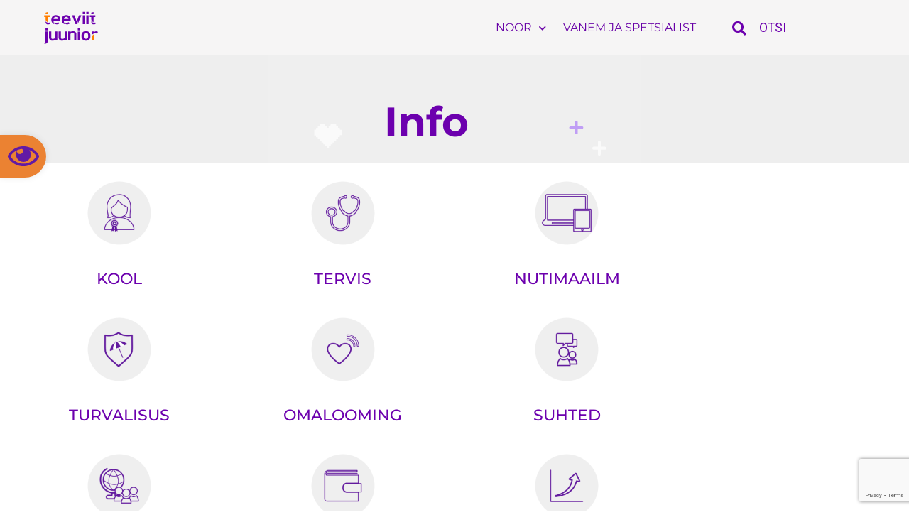

--- FILE ---
content_type: text/html; charset=UTF-8
request_url: https://www.teeviit.ee/juunior/teemad/
body_size: 20602
content:
<!doctype html>
<html lang="et">
<head>
	<meta charset="UTF-8">
	<meta name="viewport" content="width=device-width, initial-scale=1">
	<link rel="profile" href="https://gmpg.org/xfn/11">
	<meta name='robots' content='index, follow, max-image-preview:large, max-snippet:-1, max-video-preview:-1' />

	<!-- This site is optimized with the Yoast SEO plugin v26.6 - https://yoast.com/wordpress/plugins/seo/ -->
	<title>Info - Teeviit juunior</title>
<link data-rocket-preload as="style" href="https://fonts.googleapis.com/css?family=Montserrat%3A100%2C100italic%2C200%2C200italic%2C300%2C300italic%2C400%2C400italic%2C500%2C500italic%2C600%2C600italic%2C700%2C700italic%2C800%2C800italic%2C900%2C900italic%7CRoboto%20Slab%3A100%2C100italic%2C200%2C200italic%2C300%2C300italic%2C400%2C400italic%2C500%2C500italic%2C600%2C600italic%2C700%2C700italic%2C800%2C800italic%2C900%2C900italic%7CRoboto%3A100%2C100italic%2C200%2C200italic%2C300%2C300italic%2C400%2C400italic%2C500%2C500italic%2C600%2C600italic%2C700%2C700italic%2C800%2C800italic%2C900%2C900italic&#038;display=swap" rel="preload">
<link href="https://fonts.googleapis.com/css?family=Montserrat%3A100%2C100italic%2C200%2C200italic%2C300%2C300italic%2C400%2C400italic%2C500%2C500italic%2C600%2C600italic%2C700%2C700italic%2C800%2C800italic%2C900%2C900italic%7CRoboto%20Slab%3A100%2C100italic%2C200%2C200italic%2C300%2C300italic%2C400%2C400italic%2C500%2C500italic%2C600%2C600italic%2C700%2C700italic%2C800%2C800italic%2C900%2C900italic%7CRoboto%3A100%2C100italic%2C200%2C200italic%2C300%2C300italic%2C400%2C400italic%2C500%2C500italic%2C600%2C600italic%2C700%2C700italic%2C800%2C800italic%2C900%2C900italic&#038;display=swap" media="print" onload="this.media=&#039;all&#039;" rel="stylesheet">
<noscript data-wpr-hosted-gf-parameters=""><link rel="stylesheet" href="https://fonts.googleapis.com/css?family=Montserrat%3A100%2C100italic%2C200%2C200italic%2C300%2C300italic%2C400%2C400italic%2C500%2C500italic%2C600%2C600italic%2C700%2C700italic%2C800%2C800italic%2C900%2C900italic%7CRoboto%20Slab%3A100%2C100italic%2C200%2C200italic%2C300%2C300italic%2C400%2C400italic%2C500%2C500italic%2C600%2C600italic%2C700%2C700italic%2C800%2C800italic%2C900%2C900italic%7CRoboto%3A100%2C100italic%2C200%2C200italic%2C300%2C300italic%2C400%2C400italic%2C500%2C500italic%2C600%2C600italic%2C700%2C700italic%2C800%2C800italic%2C900%2C900italic&#038;display=swap"></noscript>
	<link rel="canonical" href="https://www.teeviit.ee/juunior/teemad/" />
	<meta property="og:locale" content="et_EE" />
	<meta property="og:type" content="article" />
	<meta property="og:title" content="Info - Teeviit juunior" />
	<meta property="og:description" content="Info Kool Tervis Nutimaailm Turvalisus Omalooming Suhted Vaba aeg Raha Hea teada" />
	<meta property="og:url" content="https://www.teeviit.ee/juunior/teemad/" />
	<meta property="og:site_name" content="Teeviit juunior" />
	<meta property="article:modified_time" content="2023-04-28T19:06:25+00:00" />
	<meta property="og:image" content="https://www.teeviit.ee/juunior/wp-content/uploads/2022/12/Teeviit-juunior_ikoonid_esilehele_2022-04-150x150.png" />
	<meta name="twitter:card" content="summary_large_image" />
	<meta name="twitter:label1" content="Est. reading time" />
	<meta name="twitter:data1" content="2 minutit" />
	<script type="application/ld+json" class="yoast-schema-graph">{"@context":"https://schema.org","@graph":[{"@type":"WebPage","@id":"https://www.teeviit.ee/juunior/teemad/","url":"https://www.teeviit.ee/juunior/teemad/","name":"Info - Teeviit juunior","isPartOf":{"@id":"https://www.teeviit.ee/juunior/#website"},"primaryImageOfPage":{"@id":"https://www.teeviit.ee/juunior/teemad/#primaryimage"},"image":{"@id":"https://www.teeviit.ee/juunior/teemad/#primaryimage"},"thumbnailUrl":"https://www.teeviit.ee/juunior/wp-content/uploads/2022/12/Teeviit-juunior_ikoonid_esilehele_2022-04-150x150.png","datePublished":"2023-01-02T16:38:42+00:00","dateModified":"2023-04-28T19:06:25+00:00","breadcrumb":{"@id":"https://www.teeviit.ee/juunior/teemad/#breadcrumb"},"inLanguage":"et","potentialAction":[{"@type":"ReadAction","target":["https://www.teeviit.ee/juunior/teemad/"]}]},{"@type":"ImageObject","inLanguage":"et","@id":"https://www.teeviit.ee/juunior/teemad/#primaryimage","url":"https://www.teeviit.ee/juunior/wp-content/uploads/2022/12/Teeviit-juunior_ikoonid_esilehele_2022-04.png","contentUrl":"https://www.teeviit.ee/juunior/wp-content/uploads/2022/12/Teeviit-juunior_ikoonid_esilehele_2022-04.png","width":1042,"height":1042,"caption":"TEADLIK ÕPPIJA"},{"@type":"BreadcrumbList","@id":"https://www.teeviit.ee/juunior/teemad/#breadcrumb","itemListElement":[{"@type":"ListItem","position":1,"name":"Home","item":"https://www.teeviit.ee/juunior/"},{"@type":"ListItem","position":2,"name":"Info"}]},{"@type":"WebSite","@id":"https://www.teeviit.ee/juunior/#website","url":"https://www.teeviit.ee/juunior/","name":"Teeviit juunior","description":"Info ja mänguportaal","publisher":{"@id":"https://www.teeviit.ee/juunior/#organization"},"potentialAction":[{"@type":"SearchAction","target":{"@type":"EntryPoint","urlTemplate":"https://www.teeviit.ee/juunior/?s={search_term_string}"},"query-input":{"@type":"PropertyValueSpecification","valueRequired":true,"valueName":"search_term_string"}}],"inLanguage":"et"},{"@type":"Organization","@id":"https://www.teeviit.ee/juunior/#organization","name":"Teeviit juunior","url":"https://www.teeviit.ee/juunior/","logo":{"@type":"ImageObject","inLanguage":"et","@id":"https://www.teeviit.ee/juunior/#/schema/logo/image/","url":"https://www.teeviit.ee/juunior/wp-content/uploads/2022/12/Teeviit_juunior_logo_2022.svg","contentUrl":"https://www.teeviit.ee/juunior/wp-content/uploads/2022/12/Teeviit_juunior_logo_2022.svg","width":521,"height":313,"caption":"Teeviit juunior"},"image":{"@id":"https://www.teeviit.ee/juunior/#/schema/logo/image/"}}]}</script>
	<!-- / Yoast SEO plugin. -->


<link rel='dns-prefetch' href='//cdn.jsdelivr.net' />
<link rel='dns-prefetch' href='//fonts.googleapis.com' />
<link href='https://fonts.gstatic.com' crossorigin rel='preconnect' />
<link rel="alternate" type="application/rss+xml" title="Teeviit juunior &raquo; RSS" href="https://www.teeviit.ee/juunior/feed/" />
<link rel="alternate" type="application/rss+xml" title="Teeviit juunior &raquo; Kommentaaride RSS" href="https://www.teeviit.ee/juunior/comments/feed/" />
<link rel="alternate" title="oEmbed (JSON)" type="application/json+oembed" href="https://www.teeviit.ee/juunior/wp-json/oembed/1.0/embed?url=https%3A%2F%2Fwww.teeviit.ee%2Fjuunior%2Fteemad%2F" />
<link rel="alternate" title="oEmbed (XML)" type="text/xml+oembed" href="https://www.teeviit.ee/juunior/wp-json/oembed/1.0/embed?url=https%3A%2F%2Fwww.teeviit.ee%2Fjuunior%2Fteemad%2F&#038;format=xml" />
<style id='wp-img-auto-sizes-contain-inline-css'>
img:is([sizes=auto i],[sizes^="auto," i]){contain-intrinsic-size:3000px 1500px}
/*# sourceURL=wp-img-auto-sizes-contain-inline-css */
</style>
<style id='wp-emoji-styles-inline-css'>

	img.wp-smiley, img.emoji {
		display: inline !important;
		border: none !important;
		box-shadow: none !important;
		height: 1em !important;
		width: 1em !important;
		margin: 0 0.07em !important;
		vertical-align: -0.1em !important;
		background: none !important;
		padding: 0 !important;
	}
/*# sourceURL=wp-emoji-styles-inline-css */
</style>
<style id='global-styles-inline-css'>
:root{--wp--preset--aspect-ratio--square: 1;--wp--preset--aspect-ratio--4-3: 4/3;--wp--preset--aspect-ratio--3-4: 3/4;--wp--preset--aspect-ratio--3-2: 3/2;--wp--preset--aspect-ratio--2-3: 2/3;--wp--preset--aspect-ratio--16-9: 16/9;--wp--preset--aspect-ratio--9-16: 9/16;--wp--preset--color--black: #000000;--wp--preset--color--cyan-bluish-gray: #abb8c3;--wp--preset--color--white: #ffffff;--wp--preset--color--pale-pink: #f78da7;--wp--preset--color--vivid-red: #cf2e2e;--wp--preset--color--luminous-vivid-orange: #ff6900;--wp--preset--color--luminous-vivid-amber: #fcb900;--wp--preset--color--light-green-cyan: #7bdcb5;--wp--preset--color--vivid-green-cyan: #00d084;--wp--preset--color--pale-cyan-blue: #8ed1fc;--wp--preset--color--vivid-cyan-blue: #0693e3;--wp--preset--color--vivid-purple: #9b51e0;--wp--preset--gradient--vivid-cyan-blue-to-vivid-purple: linear-gradient(135deg,rgb(6,147,227) 0%,rgb(155,81,224) 100%);--wp--preset--gradient--light-green-cyan-to-vivid-green-cyan: linear-gradient(135deg,rgb(122,220,180) 0%,rgb(0,208,130) 100%);--wp--preset--gradient--luminous-vivid-amber-to-luminous-vivid-orange: linear-gradient(135deg,rgb(252,185,0) 0%,rgb(255,105,0) 100%);--wp--preset--gradient--luminous-vivid-orange-to-vivid-red: linear-gradient(135deg,rgb(255,105,0) 0%,rgb(207,46,46) 100%);--wp--preset--gradient--very-light-gray-to-cyan-bluish-gray: linear-gradient(135deg,rgb(238,238,238) 0%,rgb(169,184,195) 100%);--wp--preset--gradient--cool-to-warm-spectrum: linear-gradient(135deg,rgb(74,234,220) 0%,rgb(151,120,209) 20%,rgb(207,42,186) 40%,rgb(238,44,130) 60%,rgb(251,105,98) 80%,rgb(254,248,76) 100%);--wp--preset--gradient--blush-light-purple: linear-gradient(135deg,rgb(255,206,236) 0%,rgb(152,150,240) 100%);--wp--preset--gradient--blush-bordeaux: linear-gradient(135deg,rgb(254,205,165) 0%,rgb(254,45,45) 50%,rgb(107,0,62) 100%);--wp--preset--gradient--luminous-dusk: linear-gradient(135deg,rgb(255,203,112) 0%,rgb(199,81,192) 50%,rgb(65,88,208) 100%);--wp--preset--gradient--pale-ocean: linear-gradient(135deg,rgb(255,245,203) 0%,rgb(182,227,212) 50%,rgb(51,167,181) 100%);--wp--preset--gradient--electric-grass: linear-gradient(135deg,rgb(202,248,128) 0%,rgb(113,206,126) 100%);--wp--preset--gradient--midnight: linear-gradient(135deg,rgb(2,3,129) 0%,rgb(40,116,252) 100%);--wp--preset--font-size--small: 13px;--wp--preset--font-size--medium: 20px;--wp--preset--font-size--large: 36px;--wp--preset--font-size--x-large: 42px;--wp--preset--spacing--20: 0.44rem;--wp--preset--spacing--30: 0.67rem;--wp--preset--spacing--40: 1rem;--wp--preset--spacing--50: 1.5rem;--wp--preset--spacing--60: 2.25rem;--wp--preset--spacing--70: 3.38rem;--wp--preset--spacing--80: 5.06rem;--wp--preset--shadow--natural: 6px 6px 9px rgba(0, 0, 0, 0.2);--wp--preset--shadow--deep: 12px 12px 50px rgba(0, 0, 0, 0.4);--wp--preset--shadow--sharp: 6px 6px 0px rgba(0, 0, 0, 0.2);--wp--preset--shadow--outlined: 6px 6px 0px -3px rgb(255, 255, 255), 6px 6px rgb(0, 0, 0);--wp--preset--shadow--crisp: 6px 6px 0px rgb(0, 0, 0);}:root { --wp--style--global--content-size: 800px;--wp--style--global--wide-size: 1200px; }:where(body) { margin: 0; }.wp-site-blocks > .alignleft { float: left; margin-right: 2em; }.wp-site-blocks > .alignright { float: right; margin-left: 2em; }.wp-site-blocks > .aligncenter { justify-content: center; margin-left: auto; margin-right: auto; }:where(.wp-site-blocks) > * { margin-block-start: 24px; margin-block-end: 0; }:where(.wp-site-blocks) > :first-child { margin-block-start: 0; }:where(.wp-site-blocks) > :last-child { margin-block-end: 0; }:root { --wp--style--block-gap: 24px; }:root :where(.is-layout-flow) > :first-child{margin-block-start: 0;}:root :where(.is-layout-flow) > :last-child{margin-block-end: 0;}:root :where(.is-layout-flow) > *{margin-block-start: 24px;margin-block-end: 0;}:root :where(.is-layout-constrained) > :first-child{margin-block-start: 0;}:root :where(.is-layout-constrained) > :last-child{margin-block-end: 0;}:root :where(.is-layout-constrained) > *{margin-block-start: 24px;margin-block-end: 0;}:root :where(.is-layout-flex){gap: 24px;}:root :where(.is-layout-grid){gap: 24px;}.is-layout-flow > .alignleft{float: left;margin-inline-start: 0;margin-inline-end: 2em;}.is-layout-flow > .alignright{float: right;margin-inline-start: 2em;margin-inline-end: 0;}.is-layout-flow > .aligncenter{margin-left: auto !important;margin-right: auto !important;}.is-layout-constrained > .alignleft{float: left;margin-inline-start: 0;margin-inline-end: 2em;}.is-layout-constrained > .alignright{float: right;margin-inline-start: 2em;margin-inline-end: 0;}.is-layout-constrained > .aligncenter{margin-left: auto !important;margin-right: auto !important;}.is-layout-constrained > :where(:not(.alignleft):not(.alignright):not(.alignfull)){max-width: var(--wp--style--global--content-size);margin-left: auto !important;margin-right: auto !important;}.is-layout-constrained > .alignwide{max-width: var(--wp--style--global--wide-size);}body .is-layout-flex{display: flex;}.is-layout-flex{flex-wrap: wrap;align-items: center;}.is-layout-flex > :is(*, div){margin: 0;}body .is-layout-grid{display: grid;}.is-layout-grid > :is(*, div){margin: 0;}body{padding-top: 0px;padding-right: 0px;padding-bottom: 0px;padding-left: 0px;}a:where(:not(.wp-element-button)){text-decoration: underline;}:root :where(.wp-element-button, .wp-block-button__link){background-color: #32373c;border-width: 0;color: #fff;font-family: inherit;font-size: inherit;font-style: inherit;font-weight: inherit;letter-spacing: inherit;line-height: inherit;padding-top: calc(0.667em + 2px);padding-right: calc(1.333em + 2px);padding-bottom: calc(0.667em + 2px);padding-left: calc(1.333em + 2px);text-decoration: none;text-transform: inherit;}.has-black-color{color: var(--wp--preset--color--black) !important;}.has-cyan-bluish-gray-color{color: var(--wp--preset--color--cyan-bluish-gray) !important;}.has-white-color{color: var(--wp--preset--color--white) !important;}.has-pale-pink-color{color: var(--wp--preset--color--pale-pink) !important;}.has-vivid-red-color{color: var(--wp--preset--color--vivid-red) !important;}.has-luminous-vivid-orange-color{color: var(--wp--preset--color--luminous-vivid-orange) !important;}.has-luminous-vivid-amber-color{color: var(--wp--preset--color--luminous-vivid-amber) !important;}.has-light-green-cyan-color{color: var(--wp--preset--color--light-green-cyan) !important;}.has-vivid-green-cyan-color{color: var(--wp--preset--color--vivid-green-cyan) !important;}.has-pale-cyan-blue-color{color: var(--wp--preset--color--pale-cyan-blue) !important;}.has-vivid-cyan-blue-color{color: var(--wp--preset--color--vivid-cyan-blue) !important;}.has-vivid-purple-color{color: var(--wp--preset--color--vivid-purple) !important;}.has-black-background-color{background-color: var(--wp--preset--color--black) !important;}.has-cyan-bluish-gray-background-color{background-color: var(--wp--preset--color--cyan-bluish-gray) !important;}.has-white-background-color{background-color: var(--wp--preset--color--white) !important;}.has-pale-pink-background-color{background-color: var(--wp--preset--color--pale-pink) !important;}.has-vivid-red-background-color{background-color: var(--wp--preset--color--vivid-red) !important;}.has-luminous-vivid-orange-background-color{background-color: var(--wp--preset--color--luminous-vivid-orange) !important;}.has-luminous-vivid-amber-background-color{background-color: var(--wp--preset--color--luminous-vivid-amber) !important;}.has-light-green-cyan-background-color{background-color: var(--wp--preset--color--light-green-cyan) !important;}.has-vivid-green-cyan-background-color{background-color: var(--wp--preset--color--vivid-green-cyan) !important;}.has-pale-cyan-blue-background-color{background-color: var(--wp--preset--color--pale-cyan-blue) !important;}.has-vivid-cyan-blue-background-color{background-color: var(--wp--preset--color--vivid-cyan-blue) !important;}.has-vivid-purple-background-color{background-color: var(--wp--preset--color--vivid-purple) !important;}.has-black-border-color{border-color: var(--wp--preset--color--black) !important;}.has-cyan-bluish-gray-border-color{border-color: var(--wp--preset--color--cyan-bluish-gray) !important;}.has-white-border-color{border-color: var(--wp--preset--color--white) !important;}.has-pale-pink-border-color{border-color: var(--wp--preset--color--pale-pink) !important;}.has-vivid-red-border-color{border-color: var(--wp--preset--color--vivid-red) !important;}.has-luminous-vivid-orange-border-color{border-color: var(--wp--preset--color--luminous-vivid-orange) !important;}.has-luminous-vivid-amber-border-color{border-color: var(--wp--preset--color--luminous-vivid-amber) !important;}.has-light-green-cyan-border-color{border-color: var(--wp--preset--color--light-green-cyan) !important;}.has-vivid-green-cyan-border-color{border-color: var(--wp--preset--color--vivid-green-cyan) !important;}.has-pale-cyan-blue-border-color{border-color: var(--wp--preset--color--pale-cyan-blue) !important;}.has-vivid-cyan-blue-border-color{border-color: var(--wp--preset--color--vivid-cyan-blue) !important;}.has-vivid-purple-border-color{border-color: var(--wp--preset--color--vivid-purple) !important;}.has-vivid-cyan-blue-to-vivid-purple-gradient-background{background: var(--wp--preset--gradient--vivid-cyan-blue-to-vivid-purple) !important;}.has-light-green-cyan-to-vivid-green-cyan-gradient-background{background: var(--wp--preset--gradient--light-green-cyan-to-vivid-green-cyan) !important;}.has-luminous-vivid-amber-to-luminous-vivid-orange-gradient-background{background: var(--wp--preset--gradient--luminous-vivid-amber-to-luminous-vivid-orange) !important;}.has-luminous-vivid-orange-to-vivid-red-gradient-background{background: var(--wp--preset--gradient--luminous-vivid-orange-to-vivid-red) !important;}.has-very-light-gray-to-cyan-bluish-gray-gradient-background{background: var(--wp--preset--gradient--very-light-gray-to-cyan-bluish-gray) !important;}.has-cool-to-warm-spectrum-gradient-background{background: var(--wp--preset--gradient--cool-to-warm-spectrum) !important;}.has-blush-light-purple-gradient-background{background: var(--wp--preset--gradient--blush-light-purple) !important;}.has-blush-bordeaux-gradient-background{background: var(--wp--preset--gradient--blush-bordeaux) !important;}.has-luminous-dusk-gradient-background{background: var(--wp--preset--gradient--luminous-dusk) !important;}.has-pale-ocean-gradient-background{background: var(--wp--preset--gradient--pale-ocean) !important;}.has-electric-grass-gradient-background{background: var(--wp--preset--gradient--electric-grass) !important;}.has-midnight-gradient-background{background: var(--wp--preset--gradient--midnight) !important;}.has-small-font-size{font-size: var(--wp--preset--font-size--small) !important;}.has-medium-font-size{font-size: var(--wp--preset--font-size--medium) !important;}.has-large-font-size{font-size: var(--wp--preset--font-size--large) !important;}.has-x-large-font-size{font-size: var(--wp--preset--font-size--x-large) !important;}
:root :where(.wp-block-pullquote){font-size: 1.5em;line-height: 1.6;}
/*# sourceURL=global-styles-inline-css */
</style>
<link data-minify="1" rel='stylesheet' id='vdisain-cookie-consent-css' href='https://www.teeviit.ee/juunior/wp-content/cache/min/1/gh/orestbida/cookieconsent@3.0.1/dist/cookieconsent.css?ver=1766995557' media='all' />

<link rel='stylesheet' id='ivory-search-styles-css' href='https://www.teeviit.ee/juunior/wp-content/plugins/add-search-to-menu/public/css/ivory-search.min.css?ver=5.5.13' media='all' />
<link rel='stylesheet' id='pojo-a11y-css' href='https://www.teeviit.ee/juunior/wp-content/plugins/pojo-accessibility/modules/legacy/assets/css/style.min.css?ver=1.0.0' media='all' />
<link data-minify="1" rel='stylesheet' id='hello-elementor-css' href='https://www.teeviit.ee/juunior/wp-content/cache/min/1/juunior/wp-content/themes/hello-elementor/assets/css/reset.css?ver=1766995557' media='all' />
<link data-minify="1" rel='stylesheet' id='hello-elementor-theme-style-css' href='https://www.teeviit.ee/juunior/wp-content/cache/min/1/juunior/wp-content/themes/hello-elementor/assets/css/theme.css?ver=1766995557' media='all' />
<link data-minify="1" rel='stylesheet' id='hello-elementor-header-footer-css' href='https://www.teeviit.ee/juunior/wp-content/cache/min/1/juunior/wp-content/themes/hello-elementor/assets/css/header-footer.css?ver=1766995557' media='all' />
<link rel='stylesheet' id='elementor-frontend-css' href='https://www.teeviit.ee/juunior/wp-content/uploads/elementor/css/custom-frontend.min.css?ver=1766995262' media='all' />
<link rel='stylesheet' id='elementor-post-6-css' href='https://www.teeviit.ee/juunior/wp-content/uploads/elementor/css/post-6.css?ver=1766995262' media='all' />
<link rel='stylesheet' id='widget-image-css' href='https://www.teeviit.ee/juunior/wp-content/plugins/elementor/assets/css/widget-image.min.css?ver=3.34.0' media='all' />
<link rel='stylesheet' id='widget-nav-menu-css' href='https://www.teeviit.ee/juunior/wp-content/uploads/elementor/css/custom-pro-widget-nav-menu.min.css?ver=1766995262' media='all' />
<link rel='stylesheet' id='widget-search-form-css' href='https://www.teeviit.ee/juunior/wp-content/plugins/elementor-pro/assets/css/widget-search-form.min.css?ver=3.34.0' media='all' />
<link rel='stylesheet' id='elementor-icons-shared-0-css' href='https://www.teeviit.ee/juunior/wp-content/plugins/elementor/assets/lib/font-awesome/css/fontawesome.min.css?ver=5.15.3' media='all' />
<link data-minify="1" rel='stylesheet' id='elementor-icons-fa-solid-css' href='https://www.teeviit.ee/juunior/wp-content/cache/min/1/juunior/wp-content/plugins/elementor/assets/lib/font-awesome/css/solid.min.css?ver=1766995557' media='all' />
<link rel='stylesheet' id='e-sticky-css' href='https://www.teeviit.ee/juunior/wp-content/plugins/elementor-pro/assets/css/modules/sticky.min.css?ver=3.34.0' media='all' />
<link data-minify="1" rel='stylesheet' id='swiper-css' href='https://www.teeviit.ee/juunior/wp-content/cache/min/1/juunior/wp-content/plugins/elementor/assets/lib/swiper/v8/css/swiper.min.css?ver=1766995557' media='all' />
<link rel='stylesheet' id='e-swiper-css' href='https://www.teeviit.ee/juunior/wp-content/plugins/elementor/assets/css/conditionals/e-swiper.min.css?ver=3.34.0' media='all' />
<link rel='stylesheet' id='widget-image-carousel-css' href='https://www.teeviit.ee/juunior/wp-content/plugins/elementor/assets/css/widget-image-carousel.min.css?ver=3.34.0' media='all' />
<link rel='stylesheet' id='widget-form-css' href='https://www.teeviit.ee/juunior/wp-content/plugins/elementor-pro/assets/css/widget-form.min.css?ver=3.34.0' media='all' />
<link rel='stylesheet' id='widget-social-icons-css' href='https://www.teeviit.ee/juunior/wp-content/plugins/elementor/assets/css/widget-social-icons.min.css?ver=3.34.0' media='all' />
<link rel='stylesheet' id='e-apple-webkit-css' href='https://www.teeviit.ee/juunior/wp-content/uploads/elementor/css/custom-apple-webkit.min.css?ver=1766995262' media='all' />
<link data-minify="1" rel='stylesheet' id='elementor-icons-css' href='https://www.teeviit.ee/juunior/wp-content/cache/min/1/juunior/wp-content/plugins/elementor/assets/lib/eicons/css/elementor-icons.min.css?ver=1766995557' media='all' />
<link rel='stylesheet' id='widget-heading-css' href='https://www.teeviit.ee/juunior/wp-content/plugins/elementor/assets/css/widget-heading.min.css?ver=3.34.0' media='all' />
<link rel='stylesheet' id='widget-image-box-css' href='https://www.teeviit.ee/juunior/wp-content/uploads/elementor/css/custom-widget-image-box.min.css?ver=1766995262' media='all' />
<link rel='stylesheet' id='widget-spacer-css' href='https://www.teeviit.ee/juunior/wp-content/plugins/elementor/assets/css/widget-spacer.min.css?ver=3.34.0' media='all' />
<link rel='stylesheet' id='elementor-post-101-css' href='https://www.teeviit.ee/juunior/wp-content/uploads/elementor/css/post-101.css?ver=1766996845' media='all' />
<link rel='stylesheet' id='elementor-post-22-css' href='https://www.teeviit.ee/juunior/wp-content/uploads/elementor/css/post-22.css?ver=1766995262' media='all' />
<link rel='stylesheet' id='elementor-post-77-css' href='https://www.teeviit.ee/juunior/wp-content/uploads/elementor/css/post-77.css?ver=1766995262' media='all' />
<link data-minify="1" rel='stylesheet' id='vtfe_style-css' href='https://www.teeviit.ee/juunior/wp-content/cache/min/1/juunior/wp-content/plugins/video-thumbnailer-for-elementor/assets/css/style.css?ver=1766995557' media='all' />
<link data-minify="1" rel='stylesheet' id='hello-elementor-child-style-css' href='https://www.teeviit.ee/juunior/wp-content/cache/min/1/juunior/wp-content/themes/hello-theme-child-master/style.css?ver=1766995557' media='all' />
<link data-minify="1" rel='stylesheet' id='elementor-gf-local-montserrat-css' href='https://www.teeviit.ee/juunior/wp-content/cache/min/1/juunior/wp-content/uploads/elementor/google-fonts/css/montserrat.css?ver=1766995558' media='all' />
<link data-minify="1" rel='stylesheet' id='elementor-icons-fa-brands-css' href='https://www.teeviit.ee/juunior/wp-content/cache/min/1/juunior/wp-content/plugins/elementor/assets/lib/font-awesome/css/brands.min.css?ver=1766995558' media='all' />
<script id="vdisain-cookie-consent-js-extra">
var vdccConsent = {"endpoint":"https://www.teeviit.ee/juunior/wp-json/vdisain/cookie-consent/consents/update","translations":{"et":"https://www.teeviit.ee/juunior/wp-content/plugins/vdisain-cookie-consent/public/assets/translations/et.json","en":"https://www.teeviit.ee/juunior/wp-content/plugins/vdisain-cookie-consent/public/assets/translations/en.json","ru":"https://www.teeviit.ee/juunior/wp-content/plugins/vdisain-cookie-consent/public/assets/translations/ru.json","ua":"https://www.teeviit.ee/juunior/wp-content/plugins/vdisain-cookie-consent/public/assets/translations/ua.json"}};
//# sourceURL=vdisain-cookie-consent-js-extra
</script>
<script type="module" src="https://www.teeviit.ee/juunior/wp-content/plugins/vdisain-cookie-consent/public/assets/dist/vdisainCookieConsent.min.js?ver=1.0.0" data-rocket-defer defer></script>
<script src="https://www.teeviit.ee/juunior/wp-includes/js/jquery/jquery.min.js?ver=3.7.1" id="jquery-core-js" data-rocket-defer defer></script>

<link rel="https://api.w.org/" href="https://www.teeviit.ee/juunior/wp-json/" /><link rel="alternate" title="JSON" type="application/json" href="https://www.teeviit.ee/juunior/wp-json/wp/v2/pages/101" /><link rel="EditURI" type="application/rsd+xml" title="RSD" href="https://www.teeviit.ee/juunior/xmlrpc.php?rsd" />
<meta name="generator" content="WordPress 6.9" />
<link rel='shortlink' href='https://www.teeviit.ee/juunior/?p=101' />
<!-- Stream WordPress user activity plugin v4.1.1 -->
        <script async src="https://www.googletagmanager.com/gtag/js?id=G-S5B9T52C67"></script>
        <script>window.dataLayer = window.dataLayer || []; function gtag(){dataLayer.push(arguments);} gtag('js', new Date()); gtag('config', 'G-S5B9T52C67'); gtag('consent','default',{'ad_storage':'denied','ad_user_data':'denied','ad_personalization':'denied','analytics_storage':'denied'});</script>
        
                
        <style>
            #cc-main {
                /** Change font **/
                --cc-font-family: "Montserrat", Sans-serif;

                /** Change background color **/
                --cc-bg: rgb(108, 0, 174);

                /** Change button primary color to black **/
                --cc-btn-primary-bg: rgb(255, 127, 0);
                --cc-btn-primary-border-color: rgb(255, 127, 0);
                --cc-btn-primary-hover-bg: rgb(255, 127, 0, 0.8);
                --cc-btn-primary-hover-border-color: rgb(255, 127, 0, 0.8);

                /** Also make toggles the same color as the button **/
                --cc-toggle-on-bg: var(--cc-btn-primary-bg);

                /** Change button secondary color to white **/
                --cc-secondary-color: #FFF;
                --cc-third-color: #474747;

                /** Make the buttons a bit rounder **/
                --cc-btn-border-radius: 10px;
            }

            #cc-main .pm {
                background: #fff;
            }

            #cc-main .cm__title {
                font-family: var(--cc-font-family) !important;
                font-size: 1.05em !important;
                font-weight: 600 !important;
                text-transform: unset !important;
                color: #FFF;
            }

            #cc-main .cm__desc {
                font-family: var(--cc-font-family) !important;
                font-size: 0.9em !important;
                font-weight: 500 !important;
            }

            #cc-main .cm--bar .cm__btn {
                font-family: var(--cc-font-family) !important;
            }

            #cc-main .pm__section-desc {
                font-family: var(--cc-font-family) !important;
                color: #000;
            }

            #cc-main .pm__badge {
                background: rgb(108, 0, 174, 0.8);
            }

            #cc-main td {
                font-family: var(--cc-font-family) !important;
                color: var(--cc-third-color) !important;
            }
        </style>
        <style type="text/css">
#pojo-a11y-toolbar .pojo-a11y-toolbar-toggle a{ background-color: #eb8232;	color: #ffffff;}
#pojo-a11y-toolbar .pojo-a11y-toolbar-overlay, #pojo-a11y-toolbar .pojo-a11y-toolbar-overlay ul.pojo-a11y-toolbar-items.pojo-a11y-links{ border-color: #eb8232;}
body.pojo-a11y-focusable a:focus{ outline-style: solid !important;	outline-width: 1px !important;	outline-color: #FF0000 !important;}
#pojo-a11y-toolbar{ top: 190px !important;}
#pojo-a11y-toolbar .pojo-a11y-toolbar-overlay{ background-color: #ffffff;}
#pojo-a11y-toolbar .pojo-a11y-toolbar-overlay ul.pojo-a11y-toolbar-items li.pojo-a11y-toolbar-item a, #pojo-a11y-toolbar .pojo-a11y-toolbar-overlay p.pojo-a11y-toolbar-title{ color: #333333;}
#pojo-a11y-toolbar .pojo-a11y-toolbar-overlay ul.pojo-a11y-toolbar-items li.pojo-a11y-toolbar-item a.active{ background-color: #4054b2;	color: #ffffff;}
@media (max-width: 767px) { #pojo-a11y-toolbar { top: 90px !important; } }</style><meta name="generator" content="Elementor 3.34.0; features: additional_custom_breakpoints; settings: css_print_method-external, google_font-enabled, font_display-swap">
			<style>
				.e-con.e-parent:nth-of-type(n+4):not(.e-lazyloaded):not(.e-no-lazyload),
				.e-con.e-parent:nth-of-type(n+4):not(.e-lazyloaded):not(.e-no-lazyload) * {
					background-image: none !important;
				}
				@media screen and (max-height: 1024px) {
					.e-con.e-parent:nth-of-type(n+3):not(.e-lazyloaded):not(.e-no-lazyload),
					.e-con.e-parent:nth-of-type(n+3):not(.e-lazyloaded):not(.e-no-lazyload) * {
						background-image: none !important;
					}
				}
				@media screen and (max-height: 640px) {
					.e-con.e-parent:nth-of-type(n+2):not(.e-lazyloaded):not(.e-no-lazyload),
					.e-con.e-parent:nth-of-type(n+2):not(.e-lazyloaded):not(.e-no-lazyload) * {
						background-image: none !important;
					}
				}
			</style>
			<link rel="icon" href="https://www.teeviit.ee/juunior/wp-content/uploads/2023/07/cropped-Teeviit_juunior_ikoon_2022_varviline-32x32.png" sizes="32x32" />
<link rel="icon" href="https://www.teeviit.ee/juunior/wp-content/uploads/2023/07/cropped-Teeviit_juunior_ikoon_2022_varviline-192x192.png" sizes="192x192" />
<link rel="apple-touch-icon" href="https://www.teeviit.ee/juunior/wp-content/uploads/2023/07/cropped-Teeviit_juunior_ikoon_2022_varviline-180x180.png" />
<meta name="msapplication-TileImage" content="https://www.teeviit.ee/juunior/wp-content/uploads/2023/07/cropped-Teeviit_juunior_ikoon_2022_varviline-270x270.png" />
			<style type="text/css">
					</style>
		<noscript><style id="rocket-lazyload-nojs-css">.rll-youtube-player, [data-lazy-src]{display:none !important;}</style></noscript><meta name="generator" content="WP Rocket 3.20.2" data-wpr-features="wpr_defer_js wpr_minify_concatenate_js wpr_lazyload_images wpr_minify_css wpr_preload_links wpr_desktop" /></head>
<body class="wp-singular page-template-default page page-id-101 wp-custom-logo wp-embed-responsive wp-theme-hello-elementor wp-child-theme-hello-theme-child-master hello-elementor hello-elementor-default elementor-default elementor-kit-6 elementor-page elementor-page-101">


<a class="skip-link screen-reader-text" href="#content">Liigu sisu juurde</a>

		<header data-rocket-location-hash="e55bb0efe03a2c7f52eb42905ed562b2" data-elementor-type="header" data-elementor-id="22" class="elementor elementor-22 elementor-location-header" data-elementor-post-type="elementor_library">
					<section class="elementor-section elementor-top-section elementor-element elementor-element-262c949 elementor-section-content-middle elementor-section-boxed elementor-section-height-default elementor-section-height-default" data-id="262c949" data-element_type="section" data-settings="{&quot;background_background&quot;:&quot;classic&quot;,&quot;sticky&quot;:&quot;top&quot;,&quot;sticky_on&quot;:[&quot;desktop&quot;,&quot;laptop&quot;,&quot;tablet_extra&quot;,&quot;tablet&quot;,&quot;mobile&quot;],&quot;sticky_offset&quot;:0,&quot;sticky_effects_offset&quot;:0,&quot;sticky_anchor_link_offset&quot;:0}">
						<div data-rocket-location-hash="82f6c6a00e9a86a2eaa3cc6e8d136714" class="elementor-container elementor-column-gap-default">
					<div class="elementor-column elementor-col-33 elementor-top-column elementor-element elementor-element-6a2b9001 mobiilne-logo" data-id="6a2b9001" data-element_type="column">
			<div class="elementor-widget-wrap elementor-element-populated">
						<div class="elementor-element elementor-element-7051618e elementor-widget elementor-widget-theme-site-logo elementor-widget-image" data-id="7051618e" data-element_type="widget" data-widget_type="theme-site-logo.default">
				<div class="elementor-widget-container">
											<a href="https://www.teeviit.ee/juunior">
			<img width="521" height="313" src="data:image/svg+xml,%3Csvg%20xmlns='http://www.w3.org/2000/svg'%20viewBox='0%200%20521%20313'%3E%3C/svg%3E" class="attachment-full size-full wp-image-32" alt="Teeviit Juunior portaali logo" data-lazy-src="https://www.teeviit.ee/juunior/wp-content/uploads/2022/12/Teeviit_juunior_logo_2022.svg" /><noscript><img width="521" height="313" src="https://www.teeviit.ee/juunior/wp-content/uploads/2022/12/Teeviit_juunior_logo_2022.svg" class="attachment-full size-full wp-image-32" alt="Teeviit Juunior portaali logo" /></noscript>				</a>
											</div>
				</div>
					</div>
		</div>
				<div class="elementor-column elementor-col-33 elementor-top-column elementor-element elementor-element-4e6e97e9 mobiilne-menyy" data-id="4e6e97e9" data-element_type="column">
			<div class="elementor-widget-wrap elementor-element-populated">
						<div class="elementor-element elementor-element-60d5fccd elementor-nav-menu__align-end elementor-nav-menu--stretch elementor-nav-menu__text-align-center elementor-nav-menu--dropdown-tablet elementor-nav-menu--toggle elementor-nav-menu--burger elementor-widget elementor-widget-nav-menu" data-id="60d5fccd" data-element_type="widget" data-settings="{&quot;submenu_icon&quot;:{&quot;value&quot;:&quot;&lt;i class=\&quot;fas fa-chevron-down\&quot; aria-hidden=\&quot;true\&quot;&gt;&lt;\/i&gt;&quot;,&quot;library&quot;:&quot;fa-solid&quot;},&quot;full_width&quot;:&quot;stretch&quot;,&quot;layout&quot;:&quot;horizontal&quot;,&quot;toggle&quot;:&quot;burger&quot;}" data-widget_type="nav-menu.default">
				<div class="elementor-widget-container">
								<nav aria-label="Menu" class="elementor-nav-menu--main elementor-nav-menu__container elementor-nav-menu--layout-horizontal e--pointer-text e--animation-none">
				<ul id="menu-1-60d5fccd" class="elementor-nav-menu"><li class="menu-item menu-item-type-custom menu-item-object-custom current-menu-ancestor current-menu-parent menu-item-has-children menu-item-2440"><a href="#" class="elementor-item elementor-item-anchor">NOOR</a>
<ul class="sub-menu elementor-nav-menu--dropdown">
	<li class="menu-item menu-item-type-post_type menu-item-object-page current-menu-item page_item page-item-101 current_page_item menu-item-3278"><a href="https://www.teeviit.ee/juunior/teemad/" aria-current="page" class="elementor-sub-item elementor-item-active">Info</a></li>
	<li class="menu-item menu-item-type-taxonomy menu-item-object-category menu-item-711"><a href="https://www.teeviit.ee/juunior/category/laps/uudised/" class="elementor-sub-item">Uudised</a></li>
	<li class="menu-item menu-item-type-taxonomy menu-item-object-category menu-item-627"><a href="https://www.teeviit.ee/juunior/category/mangud/" class="elementor-sub-item">Mängud</a></li>
	<li class="menu-item menu-item-type-post_type menu-item-object-page menu-item-3243"><a href="https://www.teeviit.ee/juunior/videod/" class="elementor-sub-item">Videod</a></li>
	<li class="menu-item menu-item-type-post_type menu-item-object-page menu-item-229"><a href="https://www.teeviit.ee/juunior/soovitused/" class="elementor-sub-item">Nõu ja abi</a></li>
	<li class="menu-item menu-item-type-post_type menu-item-object-page menu-item-204"><a href="https://www.teeviit.ee/juunior/kontakt/" class="elementor-sub-item">Kontakt</a></li>
</ul>
</li>
<li class="menu-item menu-item-type-post_type menu-item-object-page menu-item-2661"><a href="https://www.teeviit.ee/juunior/vanem/" class="elementor-item">Vanem ja spetsialist</a></li>
</ul>			</nav>
					<div class="elementor-menu-toggle" role="button" tabindex="0" aria-label="Menu Toggle" aria-expanded="false">
			<i aria-hidden="true" role="presentation" class="elementor-menu-toggle__icon--open eicon-menu-bar"></i><i aria-hidden="true" role="presentation" class="elementor-menu-toggle__icon--close eicon-close"></i>		</div>
					<nav class="elementor-nav-menu--dropdown elementor-nav-menu__container" aria-hidden="true">
				<ul id="menu-2-60d5fccd" class="elementor-nav-menu"><li class="menu-item menu-item-type-custom menu-item-object-custom current-menu-ancestor current-menu-parent menu-item-has-children menu-item-2440"><a href="#" class="elementor-item elementor-item-anchor" tabindex="-1">NOOR</a>
<ul class="sub-menu elementor-nav-menu--dropdown">
	<li class="menu-item menu-item-type-post_type menu-item-object-page current-menu-item page_item page-item-101 current_page_item menu-item-3278"><a href="https://www.teeviit.ee/juunior/teemad/" aria-current="page" class="elementor-sub-item elementor-item-active" tabindex="-1">Info</a></li>
	<li class="menu-item menu-item-type-taxonomy menu-item-object-category menu-item-711"><a href="https://www.teeviit.ee/juunior/category/laps/uudised/" class="elementor-sub-item" tabindex="-1">Uudised</a></li>
	<li class="menu-item menu-item-type-taxonomy menu-item-object-category menu-item-627"><a href="https://www.teeviit.ee/juunior/category/mangud/" class="elementor-sub-item" tabindex="-1">Mängud</a></li>
	<li class="menu-item menu-item-type-post_type menu-item-object-page menu-item-3243"><a href="https://www.teeviit.ee/juunior/videod/" class="elementor-sub-item" tabindex="-1">Videod</a></li>
	<li class="menu-item menu-item-type-post_type menu-item-object-page menu-item-229"><a href="https://www.teeviit.ee/juunior/soovitused/" class="elementor-sub-item" tabindex="-1">Nõu ja abi</a></li>
	<li class="menu-item menu-item-type-post_type menu-item-object-page menu-item-204"><a href="https://www.teeviit.ee/juunior/kontakt/" class="elementor-sub-item" tabindex="-1">Kontakt</a></li>
</ul>
</li>
<li class="menu-item menu-item-type-post_type menu-item-object-page menu-item-2661"><a href="https://www.teeviit.ee/juunior/vanem/" class="elementor-item" tabindex="-1">Vanem ja spetsialist</a></li>
</ul>			</nav>
						</div>
				</div>
					</div>
		</div>
				<div class="elementor-column elementor-col-33 elementor-top-column elementor-element elementor-element-8684376 mobiilne-otsing" data-id="8684376" data-element_type="column">
			<div class="elementor-widget-wrap elementor-element-populated">
						<div class="elementor-element elementor-element-a359262 elementor-search-form--skin-full_screen elementor-widget__width-auto elementor-widget-tablet__width-initial elementor-widget elementor-widget-search-form" data-id="a359262" data-element_type="widget" data-settings="{&quot;skin&quot;:&quot;full_screen&quot;}" data-widget_type="search-form.default">
				<div class="elementor-widget-container">
							<search role="search">
			<form class="elementor-search-form" action="https://www.teeviit.ee/juunior" method="get">
												<div class="elementor-search-form__toggle" role="button" tabindex="0" aria-label="Search">
					<i aria-hidden="true" class="fas fa-search"></i>				</div>
								<div class="elementor-search-form__container">
					<label class="elementor-screen-only" for="elementor-search-form-a359262">Search</label>

					
					<input id="elementor-search-form-a359262" placeholder="Otsi..." class="elementor-search-form__input" type="search" name="s" value="">
					
					
										<div class="dialog-lightbox-close-button dialog-close-button" role="button" tabindex="0" aria-label="Close this search box.">
						<i aria-hidden="true" class="eicon-close"></i>					</div>
									</div>
			</form>
		</search>
						</div>
				</div>
				<div class="elementor-element elementor-element-5495c92 elementor-widget__width-auto elementor-hidden-tablet elementor-hidden-mobile elementor-widget elementor-widget-text-editor" data-id="5495c92" data-element_type="widget" data-widget_type="text-editor.default">
				<div class="elementor-widget-container">
									<span>OTSI</span>								</div>
				</div>
					</div>
		</div>
					</div>
		</section>
				</header>
		
<main data-rocket-location-hash="fea560fb37b11f064d78f2a548a03ba1" id="content" class="site-main post-101 page type-page status-publish hentry">

	
	<div data-rocket-location-hash="3d643da528504e4be623eff3e109df56" class="page-content">
				<div data-rocket-location-hash="b9544e5e58abbb85b2b49be5d3a64da0" data-elementor-type="wp-page" data-elementor-id="101" class="elementor elementor-101" data-elementor-post-type="page">
						<section class="elementor-section elementor-top-section elementor-element elementor-element-4f2adaa elementor-section-boxed elementor-section-height-default elementor-section-height-default" data-id="4f2adaa" data-element_type="section" data-settings="{&quot;background_background&quot;:&quot;classic&quot;}">
						<div class="elementor-container elementor-column-gap-default">
					<div class="elementor-column elementor-col-100 elementor-top-column elementor-element elementor-element-c661681" data-id="c661681" data-element_type="column">
			<div class="elementor-widget-wrap elementor-element-populated">
						<div class="elementor-element elementor-element-cc11e78 elementor-widget elementor-widget-heading" data-id="cc11e78" data-element_type="widget" data-widget_type="heading.default">
				<div class="elementor-widget-container">
					<h1 class="elementor-heading-title elementor-size-default">Info</h1>				</div>
				</div>
					</div>
		</div>
					</div>
		</section>
				<section class="elementor-section elementor-top-section elementor-element elementor-element-1ab8a2d elementor-section-boxed elementor-section-height-default elementor-section-height-default" data-id="1ab8a2d" data-element_type="section">
						<div class="elementor-container elementor-column-gap-default">
					<div class="elementor-column elementor-col-100 elementor-top-column elementor-element elementor-element-831bcbf" data-id="831bcbf" data-element_type="column">
			<div class="elementor-widget-wrap elementor-element-populated">
						<section class="elementor-section elementor-inner-section elementor-element elementor-element-e8c072e elementor-section-boxed elementor-section-height-default elementor-section-height-default" data-id="e8c072e" data-element_type="section">
						<div class="elementor-container elementor-column-gap-default">
					<div class="elementor-column elementor-col-33 elementor-inner-column elementor-element elementor-element-49c7b84" data-id="49c7b84" data-element_type="column">
			<div class="elementor-widget-wrap elementor-element-populated">
						<div class="elementor-element elementor-element-0ad2435 elementor-position-top elementor-widget elementor-widget-image-box" data-id="0ad2435" data-element_type="widget" data-widget_type="image-box.default">
				<div class="elementor-widget-container">
					<div class="elementor-image-box-wrapper"><figure class="elementor-image-box-img"><a href="https://www.teeviit.ee/juunior/category/laps/info/kool/" tabindex="-1"><img decoding="async" width="150" height="150" src="data:image/svg+xml,%3Csvg%20xmlns='http://www.w3.org/2000/svg'%20viewBox='0%200%20150%20150'%3E%3C/svg%3E" class="attachment-thumbnail size-thumbnail wp-image-1466" alt="Rubriigi &quot;Kool&quot; ikoon" data-lazy-srcset="https://www.teeviit.ee/juunior/wp-content/uploads/2022/12/Teeviit-juunior_ikoonid_esilehele_2022-04-150x150.png 150w, https://www.teeviit.ee/juunior/wp-content/uploads/2022/12/Teeviit-juunior_ikoonid_esilehele_2022-04-300x300.png 300w, https://www.teeviit.ee/juunior/wp-content/uploads/2022/12/Teeviit-juunior_ikoonid_esilehele_2022-04-1024x1024.png 1024w, https://www.teeviit.ee/juunior/wp-content/uploads/2022/12/Teeviit-juunior_ikoonid_esilehele_2022-04-768x768.png 768w, https://www.teeviit.ee/juunior/wp-content/uploads/2022/12/Teeviit-juunior_ikoonid_esilehele_2022-04.png 1042w" data-lazy-sizes="(max-width: 150px) 100vw, 150px" data-lazy-src="https://www.teeviit.ee/juunior/wp-content/uploads/2022/12/Teeviit-juunior_ikoonid_esilehele_2022-04-150x150.png" /><noscript><img decoding="async" width="150" height="150" src="https://www.teeviit.ee/juunior/wp-content/uploads/2022/12/Teeviit-juunior_ikoonid_esilehele_2022-04-150x150.png" class="attachment-thumbnail size-thumbnail wp-image-1466" alt="Rubriigi &quot;Kool&quot; ikoon" srcset="https://www.teeviit.ee/juunior/wp-content/uploads/2022/12/Teeviit-juunior_ikoonid_esilehele_2022-04-150x150.png 150w, https://www.teeviit.ee/juunior/wp-content/uploads/2022/12/Teeviit-juunior_ikoonid_esilehele_2022-04-300x300.png 300w, https://www.teeviit.ee/juunior/wp-content/uploads/2022/12/Teeviit-juunior_ikoonid_esilehele_2022-04-1024x1024.png 1024w, https://www.teeviit.ee/juunior/wp-content/uploads/2022/12/Teeviit-juunior_ikoonid_esilehele_2022-04-768x768.png 768w, https://www.teeviit.ee/juunior/wp-content/uploads/2022/12/Teeviit-juunior_ikoonid_esilehele_2022-04.png 1042w" sizes="(max-width: 150px) 100vw, 150px" /></noscript></a></figure><div class="elementor-image-box-content"><h3 class="elementor-image-box-title"><a href="https://www.teeviit.ee/juunior/category/laps/info/kool/">Kool</a></h3></div></div>				</div>
				</div>
					</div>
		</div>
				<div class="elementor-column elementor-col-33 elementor-inner-column elementor-element elementor-element-b59b19e" data-id="b59b19e" data-element_type="column">
			<div class="elementor-widget-wrap elementor-element-populated">
						<div class="elementor-element elementor-element-d963b0c elementor-position-top elementor-widget elementor-widget-image-box" data-id="d963b0c" data-element_type="widget" data-widget_type="image-box.default">
				<div class="elementor-widget-container">
					<div class="elementor-image-box-wrapper"><figure class="elementor-image-box-img"><a href="https://www.teeviit.ee/juunior/category/laps/info/tervis/" tabindex="-1"><img decoding="async" width="150" height="150" src="data:image/svg+xml,%3Csvg%20xmlns='http://www.w3.org/2000/svg'%20viewBox='0%200%20150%20150'%3E%3C/svg%3E" class="attachment-thumbnail size-thumbnail wp-image-1470" alt="Rubriigi &quot;Tervis&quot; ikoon" data-lazy-srcset="https://www.teeviit.ee/juunior/wp-content/uploads/2022/12/Teeviit-juunior_ikoonid_esilehele_2022-08-150x150.png 150w, https://www.teeviit.ee/juunior/wp-content/uploads/2022/12/Teeviit-juunior_ikoonid_esilehele_2022-08-300x300.png 300w, https://www.teeviit.ee/juunior/wp-content/uploads/2022/12/Teeviit-juunior_ikoonid_esilehele_2022-08-1024x1024.png 1024w, https://www.teeviit.ee/juunior/wp-content/uploads/2022/12/Teeviit-juunior_ikoonid_esilehele_2022-08-768x769.png 768w, https://www.teeviit.ee/juunior/wp-content/uploads/2022/12/Teeviit-juunior_ikoonid_esilehele_2022-08.png 1042w" data-lazy-sizes="(max-width: 150px) 100vw, 150px" data-lazy-src="https://www.teeviit.ee/juunior/wp-content/uploads/2022/12/Teeviit-juunior_ikoonid_esilehele_2022-08-150x150.png" /><noscript><img decoding="async" width="150" height="150" src="https://www.teeviit.ee/juunior/wp-content/uploads/2022/12/Teeviit-juunior_ikoonid_esilehele_2022-08-150x150.png" class="attachment-thumbnail size-thumbnail wp-image-1470" alt="Rubriigi &quot;Tervis&quot; ikoon" srcset="https://www.teeviit.ee/juunior/wp-content/uploads/2022/12/Teeviit-juunior_ikoonid_esilehele_2022-08-150x150.png 150w, https://www.teeviit.ee/juunior/wp-content/uploads/2022/12/Teeviit-juunior_ikoonid_esilehele_2022-08-300x300.png 300w, https://www.teeviit.ee/juunior/wp-content/uploads/2022/12/Teeviit-juunior_ikoonid_esilehele_2022-08-1024x1024.png 1024w, https://www.teeviit.ee/juunior/wp-content/uploads/2022/12/Teeviit-juunior_ikoonid_esilehele_2022-08-768x769.png 768w, https://www.teeviit.ee/juunior/wp-content/uploads/2022/12/Teeviit-juunior_ikoonid_esilehele_2022-08.png 1042w" sizes="(max-width: 150px) 100vw, 150px" /></noscript></a></figure><div class="elementor-image-box-content"><h3 class="elementor-image-box-title"><a href="https://www.teeviit.ee/juunior/category/laps/info/tervis/">Tervis</a></h3></div></div>				</div>
				</div>
					</div>
		</div>
				<div class="elementor-column elementor-col-33 elementor-inner-column elementor-element elementor-element-fa8cc52" data-id="fa8cc52" data-element_type="column">
			<div class="elementor-widget-wrap elementor-element-populated">
						<div class="elementor-element elementor-element-8c30d95 elementor-position-top elementor-widget elementor-widget-image-box" data-id="8c30d95" data-element_type="widget" data-widget_type="image-box.default">
				<div class="elementor-widget-container">
					<div class="elementor-image-box-wrapper"><figure class="elementor-image-box-img"><a href="https://www.teeviit.ee/juunior/category/laps/info/nutimaailm/" tabindex="-1"><img decoding="async" width="150" height="150" src="data:image/svg+xml,%3Csvg%20xmlns='http://www.w3.org/2000/svg'%20viewBox='0%200%20150%20150'%3E%3C/svg%3E" class="attachment-thumbnail size-thumbnail wp-image-1465" alt="Rubriigi &quot;Nutimaailm&quot; ikoon" data-lazy-srcset="https://www.teeviit.ee/juunior/wp-content/uploads/2022/12/Teeviit-juunior_ikoonid_esilehele_2022-03-150x150.png 150w, https://www.teeviit.ee/juunior/wp-content/uploads/2022/12/Teeviit-juunior_ikoonid_esilehele_2022-03-300x300.png 300w, https://www.teeviit.ee/juunior/wp-content/uploads/2022/12/Teeviit-juunior_ikoonid_esilehele_2022-03-1024x1024.png 1024w, https://www.teeviit.ee/juunior/wp-content/uploads/2022/12/Teeviit-juunior_ikoonid_esilehele_2022-03-768x767.png 768w, https://www.teeviit.ee/juunior/wp-content/uploads/2022/12/Teeviit-juunior_ikoonid_esilehele_2022-03.png 1043w" data-lazy-sizes="(max-width: 150px) 100vw, 150px" data-lazy-src="https://www.teeviit.ee/juunior/wp-content/uploads/2022/12/Teeviit-juunior_ikoonid_esilehele_2022-03-150x150.png" /><noscript><img decoding="async" width="150" height="150" src="https://www.teeviit.ee/juunior/wp-content/uploads/2022/12/Teeviit-juunior_ikoonid_esilehele_2022-03-150x150.png" class="attachment-thumbnail size-thumbnail wp-image-1465" alt="Rubriigi &quot;Nutimaailm&quot; ikoon" srcset="https://www.teeviit.ee/juunior/wp-content/uploads/2022/12/Teeviit-juunior_ikoonid_esilehele_2022-03-150x150.png 150w, https://www.teeviit.ee/juunior/wp-content/uploads/2022/12/Teeviit-juunior_ikoonid_esilehele_2022-03-300x300.png 300w, https://www.teeviit.ee/juunior/wp-content/uploads/2022/12/Teeviit-juunior_ikoonid_esilehele_2022-03-1024x1024.png 1024w, https://www.teeviit.ee/juunior/wp-content/uploads/2022/12/Teeviit-juunior_ikoonid_esilehele_2022-03-768x767.png 768w, https://www.teeviit.ee/juunior/wp-content/uploads/2022/12/Teeviit-juunior_ikoonid_esilehele_2022-03.png 1043w" sizes="(max-width: 150px) 100vw, 150px" /></noscript></a></figure><div class="elementor-image-box-content"><h3 class="elementor-image-box-title"><a href="https://www.teeviit.ee/juunior/category/laps/info/nutimaailm/">Nutimaailm</a></h3></div></div>				</div>
				</div>
					</div>
		</div>
					</div>
		</section>
				<section class="elementor-section elementor-inner-section elementor-element elementor-element-35be588 elementor-section-boxed elementor-section-height-default elementor-section-height-default" data-id="35be588" data-element_type="section">
						<div class="elementor-container elementor-column-gap-default">
					<div class="elementor-column elementor-col-33 elementor-inner-column elementor-element elementor-element-b04f101" data-id="b04f101" data-element_type="column">
			<div class="elementor-widget-wrap elementor-element-populated">
						<div class="elementor-element elementor-element-c24b0a8 elementor-position-top elementor-widget elementor-widget-image-box" data-id="c24b0a8" data-element_type="widget" data-widget_type="image-box.default">
				<div class="elementor-widget-container">
					<div class="elementor-image-box-wrapper"><figure class="elementor-image-box-img"><a href="https://www.teeviit.ee/juunior/category/laps/info/turvalisus/" tabindex="-1"><img decoding="async" width="150" height="150" src="data:image/svg+xml,%3Csvg%20xmlns='http://www.w3.org/2000/svg'%20viewBox='0%200%20150%20150'%3E%3C/svg%3E" class="attachment-thumbnail size-thumbnail wp-image-1468" alt="Rubriigi &quot;Turvalisus&quot; ikoon" data-lazy-srcset="https://www.teeviit.ee/juunior/wp-content/uploads/2022/12/Teeviit-juunior_ikoonid_esilehele_2022-06-150x150.png 150w, https://www.teeviit.ee/juunior/wp-content/uploads/2022/12/Teeviit-juunior_ikoonid_esilehele_2022-06-300x300.png 300w, https://www.teeviit.ee/juunior/wp-content/uploads/2022/12/Teeviit-juunior_ikoonid_esilehele_2022-06-1024x1024.png 1024w, https://www.teeviit.ee/juunior/wp-content/uploads/2022/12/Teeviit-juunior_ikoonid_esilehele_2022-06-768x767.png 768w, https://www.teeviit.ee/juunior/wp-content/uploads/2022/12/Teeviit-juunior_ikoonid_esilehele_2022-06.png 1043w" data-lazy-sizes="(max-width: 150px) 100vw, 150px" data-lazy-src="https://www.teeviit.ee/juunior/wp-content/uploads/2022/12/Teeviit-juunior_ikoonid_esilehele_2022-06-150x150.png" /><noscript><img loading="lazy" decoding="async" width="150" height="150" src="https://www.teeviit.ee/juunior/wp-content/uploads/2022/12/Teeviit-juunior_ikoonid_esilehele_2022-06-150x150.png" class="attachment-thumbnail size-thumbnail wp-image-1468" alt="Rubriigi &quot;Turvalisus&quot; ikoon" srcset="https://www.teeviit.ee/juunior/wp-content/uploads/2022/12/Teeviit-juunior_ikoonid_esilehele_2022-06-150x150.png 150w, https://www.teeviit.ee/juunior/wp-content/uploads/2022/12/Teeviit-juunior_ikoonid_esilehele_2022-06-300x300.png 300w, https://www.teeviit.ee/juunior/wp-content/uploads/2022/12/Teeviit-juunior_ikoonid_esilehele_2022-06-1024x1024.png 1024w, https://www.teeviit.ee/juunior/wp-content/uploads/2022/12/Teeviit-juunior_ikoonid_esilehele_2022-06-768x767.png 768w, https://www.teeviit.ee/juunior/wp-content/uploads/2022/12/Teeviit-juunior_ikoonid_esilehele_2022-06.png 1043w" sizes="(max-width: 150px) 100vw, 150px" /></noscript></a></figure><div class="elementor-image-box-content"><h3 class="elementor-image-box-title"><a href="https://www.teeviit.ee/juunior/category/laps/info/turvalisus/">Turvalisus</a></h3></div></div>				</div>
				</div>
					</div>
		</div>
				<div class="elementor-column elementor-col-33 elementor-inner-column elementor-element elementor-element-2476a4a" data-id="2476a4a" data-element_type="column">
			<div class="elementor-widget-wrap elementor-element-populated">
						<div class="elementor-element elementor-element-5cff037 elementor-position-top elementor-widget elementor-widget-image-box" data-id="5cff037" data-element_type="widget" data-widget_type="image-box.default">
				<div class="elementor-widget-container">
					<div class="elementor-image-box-wrapper"><figure class="elementor-image-box-img"><a href="https://www.teeviit.ee/juunior/category/laps/info/omalooming/" tabindex="-1"><img decoding="async" width="150" height="150" src="data:image/svg+xml,%3Csvg%20xmlns='http://www.w3.org/2000/svg'%20viewBox='0%200%20150%20150'%3E%3C/svg%3E" class="attachment-thumbnail size-thumbnail wp-image-1474" alt="Rubriigi &quot;Omalooming&quot; ikoon" data-lazy-srcset="https://www.teeviit.ee/juunior/wp-content/uploads/2022/12/Teeviit-juunior_ikoonid_esilehele_2022-12-150x150.png 150w, https://www.teeviit.ee/juunior/wp-content/uploads/2022/12/Teeviit-juunior_ikoonid_esilehele_2022-12-300x300.png 300w, https://www.teeviit.ee/juunior/wp-content/uploads/2022/12/Teeviit-juunior_ikoonid_esilehele_2022-12-1024x1024.png 1024w, https://www.teeviit.ee/juunior/wp-content/uploads/2022/12/Teeviit-juunior_ikoonid_esilehele_2022-12-768x768.png 768w, https://www.teeviit.ee/juunior/wp-content/uploads/2022/12/Teeviit-juunior_ikoonid_esilehele_2022-12.png 1043w" data-lazy-sizes="(max-width: 150px) 100vw, 150px" data-lazy-src="https://www.teeviit.ee/juunior/wp-content/uploads/2022/12/Teeviit-juunior_ikoonid_esilehele_2022-12-150x150.png" /><noscript><img loading="lazy" decoding="async" width="150" height="150" src="https://www.teeviit.ee/juunior/wp-content/uploads/2022/12/Teeviit-juunior_ikoonid_esilehele_2022-12-150x150.png" class="attachment-thumbnail size-thumbnail wp-image-1474" alt="Rubriigi &quot;Omalooming&quot; ikoon" srcset="https://www.teeviit.ee/juunior/wp-content/uploads/2022/12/Teeviit-juunior_ikoonid_esilehele_2022-12-150x150.png 150w, https://www.teeviit.ee/juunior/wp-content/uploads/2022/12/Teeviit-juunior_ikoonid_esilehele_2022-12-300x300.png 300w, https://www.teeviit.ee/juunior/wp-content/uploads/2022/12/Teeviit-juunior_ikoonid_esilehele_2022-12-1024x1024.png 1024w, https://www.teeviit.ee/juunior/wp-content/uploads/2022/12/Teeviit-juunior_ikoonid_esilehele_2022-12-768x768.png 768w, https://www.teeviit.ee/juunior/wp-content/uploads/2022/12/Teeviit-juunior_ikoonid_esilehele_2022-12.png 1043w" sizes="(max-width: 150px) 100vw, 150px" /></noscript></a></figure><div class="elementor-image-box-content"><h3 class="elementor-image-box-title"><a href="https://www.teeviit.ee/juunior/category/laps/info/omalooming/">Omalooming</a></h3></div></div>				</div>
				</div>
					</div>
		</div>
				<div class="elementor-column elementor-col-33 elementor-inner-column elementor-element elementor-element-7975400" data-id="7975400" data-element_type="column">
			<div class="elementor-widget-wrap elementor-element-populated">
						<div class="elementor-element elementor-element-b646d72 elementor-position-top elementor-widget elementor-widget-image-box" data-id="b646d72" data-element_type="widget" data-widget_type="image-box.default">
				<div class="elementor-widget-container">
					<div class="elementor-image-box-wrapper"><figure class="elementor-image-box-img"><a href="https://www.teeviit.ee/juunior/category/laps/info/suhted/" tabindex="-1"><img decoding="async" width="150" height="150" src="data:image/svg+xml,%3Csvg%20xmlns='http://www.w3.org/2000/svg'%20viewBox='0%200%20150%20150'%3E%3C/svg%3E" class="attachment-thumbnail size-thumbnail wp-image-1469" alt="Rubriigi &quot;Suhted&quot; ikoon" data-lazy-srcset="https://www.teeviit.ee/juunior/wp-content/uploads/2022/12/Teeviit-juunior_ikoonid_esilehele_2022-07-150x150.png 150w, https://www.teeviit.ee/juunior/wp-content/uploads/2022/12/Teeviit-juunior_ikoonid_esilehele_2022-07-300x300.png 300w, https://www.teeviit.ee/juunior/wp-content/uploads/2022/12/Teeviit-juunior_ikoonid_esilehele_2022-07-1024x1024.png 1024w, https://www.teeviit.ee/juunior/wp-content/uploads/2022/12/Teeviit-juunior_ikoonid_esilehele_2022-07-768x769.png 768w, https://www.teeviit.ee/juunior/wp-content/uploads/2022/12/Teeviit-juunior_ikoonid_esilehele_2022-07.png 1042w" data-lazy-sizes="(max-width: 150px) 100vw, 150px" data-lazy-src="https://www.teeviit.ee/juunior/wp-content/uploads/2022/12/Teeviit-juunior_ikoonid_esilehele_2022-07-150x150.png" /><noscript><img loading="lazy" decoding="async" width="150" height="150" src="https://www.teeviit.ee/juunior/wp-content/uploads/2022/12/Teeviit-juunior_ikoonid_esilehele_2022-07-150x150.png" class="attachment-thumbnail size-thumbnail wp-image-1469" alt="Rubriigi &quot;Suhted&quot; ikoon" srcset="https://www.teeviit.ee/juunior/wp-content/uploads/2022/12/Teeviit-juunior_ikoonid_esilehele_2022-07-150x150.png 150w, https://www.teeviit.ee/juunior/wp-content/uploads/2022/12/Teeviit-juunior_ikoonid_esilehele_2022-07-300x300.png 300w, https://www.teeviit.ee/juunior/wp-content/uploads/2022/12/Teeviit-juunior_ikoonid_esilehele_2022-07-1024x1024.png 1024w, https://www.teeviit.ee/juunior/wp-content/uploads/2022/12/Teeviit-juunior_ikoonid_esilehele_2022-07-768x769.png 768w, https://www.teeviit.ee/juunior/wp-content/uploads/2022/12/Teeviit-juunior_ikoonid_esilehele_2022-07.png 1042w" sizes="(max-width: 150px) 100vw, 150px" /></noscript></a></figure><div class="elementor-image-box-content"><h3 class="elementor-image-box-title"><a href="https://www.teeviit.ee/juunior/category/laps/info/suhted/">Suhted</a></h3></div></div>				</div>
				</div>
					</div>
		</div>
					</div>
		</section>
				<section class="elementor-section elementor-inner-section elementor-element elementor-element-759bd37 elementor-section-boxed elementor-section-height-default elementor-section-height-default" data-id="759bd37" data-element_type="section">
						<div class="elementor-container elementor-column-gap-default">
					<div class="elementor-column elementor-col-33 elementor-inner-column elementor-element elementor-element-b04fd2e" data-id="b04fd2e" data-element_type="column">
			<div class="elementor-widget-wrap elementor-element-populated">
						<div class="elementor-element elementor-element-9ad3d8b elementor-position-top elementor-widget elementor-widget-image-box" data-id="9ad3d8b" data-element_type="widget" data-widget_type="image-box.default">
				<div class="elementor-widget-container">
					<div class="elementor-image-box-wrapper"><figure class="elementor-image-box-img"><a href="https://www.teeviit.ee/juunior/category/laps/info/vaba-aeg/" tabindex="-1"><img decoding="async" width="150" height="150" src="data:image/svg+xml,%3Csvg%20xmlns='http://www.w3.org/2000/svg'%20viewBox='0%200%20150%20150'%3E%3C/svg%3E" class="attachment-thumbnail size-thumbnail wp-image-1467" alt="Rubriigi &quot;Vaba aeg&quot; ikoon" data-lazy-srcset="https://www.teeviit.ee/juunior/wp-content/uploads/2022/12/Teeviit-juunior_ikoonid_esilehele_2022-05-150x150.png 150w, https://www.teeviit.ee/juunior/wp-content/uploads/2022/12/Teeviit-juunior_ikoonid_esilehele_2022-05-300x300.png 300w, https://www.teeviit.ee/juunior/wp-content/uploads/2022/12/Teeviit-juunior_ikoonid_esilehele_2022-05-1024x1024.png 1024w, https://www.teeviit.ee/juunior/wp-content/uploads/2022/12/Teeviit-juunior_ikoonid_esilehele_2022-05-768x768.png 768w, https://www.teeviit.ee/juunior/wp-content/uploads/2022/12/Teeviit-juunior_ikoonid_esilehele_2022-05.png 1042w" data-lazy-sizes="(max-width: 150px) 100vw, 150px" data-lazy-src="https://www.teeviit.ee/juunior/wp-content/uploads/2022/12/Teeviit-juunior_ikoonid_esilehele_2022-05-150x150.png" /><noscript><img loading="lazy" decoding="async" width="150" height="150" src="https://www.teeviit.ee/juunior/wp-content/uploads/2022/12/Teeviit-juunior_ikoonid_esilehele_2022-05-150x150.png" class="attachment-thumbnail size-thumbnail wp-image-1467" alt="Rubriigi &quot;Vaba aeg&quot; ikoon" srcset="https://www.teeviit.ee/juunior/wp-content/uploads/2022/12/Teeviit-juunior_ikoonid_esilehele_2022-05-150x150.png 150w, https://www.teeviit.ee/juunior/wp-content/uploads/2022/12/Teeviit-juunior_ikoonid_esilehele_2022-05-300x300.png 300w, https://www.teeviit.ee/juunior/wp-content/uploads/2022/12/Teeviit-juunior_ikoonid_esilehele_2022-05-1024x1024.png 1024w, https://www.teeviit.ee/juunior/wp-content/uploads/2022/12/Teeviit-juunior_ikoonid_esilehele_2022-05-768x768.png 768w, https://www.teeviit.ee/juunior/wp-content/uploads/2022/12/Teeviit-juunior_ikoonid_esilehele_2022-05.png 1042w" sizes="(max-width: 150px) 100vw, 150px" /></noscript></a></figure><div class="elementor-image-box-content"><h3 class="elementor-image-box-title"><a href="https://www.teeviit.ee/juunior/category/laps/info/vaba-aeg/">Vaba aeg</a></h3></div></div>				</div>
				</div>
					</div>
		</div>
				<div class="elementor-column elementor-col-33 elementor-inner-column elementor-element elementor-element-5daaa4e" data-id="5daaa4e" data-element_type="column">
			<div class="elementor-widget-wrap elementor-element-populated">
						<div class="elementor-element elementor-element-1e64f5b elementor-position-top elementor-widget elementor-widget-image-box" data-id="1e64f5b" data-element_type="widget" data-widget_type="image-box.default">
				<div class="elementor-widget-container">
					<div class="elementor-image-box-wrapper"><figure class="elementor-image-box-img"><a href="https://www.teeviit.ee/juunior/category/laps/info/raha/" tabindex="-1"><img decoding="async" width="150" height="150" src="data:image/svg+xml,%3Csvg%20xmlns='http://www.w3.org/2000/svg'%20viewBox='0%200%20150%20150'%3E%3C/svg%3E" class="attachment-thumbnail size-thumbnail wp-image-1463" alt="Rubriigi &quot;Raha&quot; ikoon" data-lazy-srcset="https://www.teeviit.ee/juunior/wp-content/uploads/2022/12/Teeviit-juunior_ikoonid_esilehele_2022-01-150x150.png 150w, https://www.teeviit.ee/juunior/wp-content/uploads/2022/12/Teeviit-juunior_ikoonid_esilehele_2022-01-300x300.png 300w, https://www.teeviit.ee/juunior/wp-content/uploads/2022/12/Teeviit-juunior_ikoonid_esilehele_2022-01-1024x1024.png 1024w, https://www.teeviit.ee/juunior/wp-content/uploads/2022/12/Teeviit-juunior_ikoonid_esilehele_2022-01-768x768.png 768w, https://www.teeviit.ee/juunior/wp-content/uploads/2022/12/Teeviit-juunior_ikoonid_esilehele_2022-01.png 1042w" data-lazy-sizes="(max-width: 150px) 100vw, 150px" data-lazy-src="https://www.teeviit.ee/juunior/wp-content/uploads/2022/12/Teeviit-juunior_ikoonid_esilehele_2022-01-150x150.png" /><noscript><img loading="lazy" decoding="async" width="150" height="150" src="https://www.teeviit.ee/juunior/wp-content/uploads/2022/12/Teeviit-juunior_ikoonid_esilehele_2022-01-150x150.png" class="attachment-thumbnail size-thumbnail wp-image-1463" alt="Rubriigi &quot;Raha&quot; ikoon" srcset="https://www.teeviit.ee/juunior/wp-content/uploads/2022/12/Teeviit-juunior_ikoonid_esilehele_2022-01-150x150.png 150w, https://www.teeviit.ee/juunior/wp-content/uploads/2022/12/Teeviit-juunior_ikoonid_esilehele_2022-01-300x300.png 300w, https://www.teeviit.ee/juunior/wp-content/uploads/2022/12/Teeviit-juunior_ikoonid_esilehele_2022-01-1024x1024.png 1024w, https://www.teeviit.ee/juunior/wp-content/uploads/2022/12/Teeviit-juunior_ikoonid_esilehele_2022-01-768x768.png 768w, https://www.teeviit.ee/juunior/wp-content/uploads/2022/12/Teeviit-juunior_ikoonid_esilehele_2022-01.png 1042w" sizes="(max-width: 150px) 100vw, 150px" /></noscript></a></figure><div class="elementor-image-box-content"><h3 class="elementor-image-box-title"><a href="https://www.teeviit.ee/juunior/category/laps/info/raha/">Raha</a></h3></div></div>				</div>
				</div>
					</div>
		</div>
				<div class="elementor-column elementor-col-33 elementor-inner-column elementor-element elementor-element-134e50a" data-id="134e50a" data-element_type="column">
			<div class="elementor-widget-wrap elementor-element-populated">
						<div class="elementor-element elementor-element-bb7bc36 elementor-position-top elementor-widget elementor-widget-image-box" data-id="bb7bc36" data-element_type="widget" data-widget_type="image-box.default">
				<div class="elementor-widget-container">
					<div class="elementor-image-box-wrapper"><figure class="elementor-image-box-img"><a href="https://www.teeviit.ee/juunior/soovitused/" tabindex="-1"><img decoding="async" width="150" height="150" src="data:image/svg+xml,%3Csvg%20xmlns='http://www.w3.org/2000/svg'%20viewBox='0%200%20150%20150'%3E%3C/svg%3E" class="attachment-thumbnail size-thumbnail wp-image-1473" alt="Rubriigi &quot;Hea teada&quot; ikoon" data-lazy-srcset="https://www.teeviit.ee/juunior/wp-content/uploads/2022/12/Teeviit-juunior_ikoonid_esilehele_2022-11-150x150.png 150w, https://www.teeviit.ee/juunior/wp-content/uploads/2022/12/Teeviit-juunior_ikoonid_esilehele_2022-11-300x300.png 300w, https://www.teeviit.ee/juunior/wp-content/uploads/2022/12/Teeviit-juunior_ikoonid_esilehele_2022-11-1024x1024.png 1024w, https://www.teeviit.ee/juunior/wp-content/uploads/2022/12/Teeviit-juunior_ikoonid_esilehele_2022-11-768x769.png 768w, https://www.teeviit.ee/juunior/wp-content/uploads/2022/12/Teeviit-juunior_ikoonid_esilehele_2022-11.png 1042w" data-lazy-sizes="(max-width: 150px) 100vw, 150px" data-lazy-src="https://www.teeviit.ee/juunior/wp-content/uploads/2022/12/Teeviit-juunior_ikoonid_esilehele_2022-11-150x150.png" /><noscript><img loading="lazy" decoding="async" width="150" height="150" src="https://www.teeviit.ee/juunior/wp-content/uploads/2022/12/Teeviit-juunior_ikoonid_esilehele_2022-11-150x150.png" class="attachment-thumbnail size-thumbnail wp-image-1473" alt="Rubriigi &quot;Hea teada&quot; ikoon" srcset="https://www.teeviit.ee/juunior/wp-content/uploads/2022/12/Teeviit-juunior_ikoonid_esilehele_2022-11-150x150.png 150w, https://www.teeviit.ee/juunior/wp-content/uploads/2022/12/Teeviit-juunior_ikoonid_esilehele_2022-11-300x300.png 300w, https://www.teeviit.ee/juunior/wp-content/uploads/2022/12/Teeviit-juunior_ikoonid_esilehele_2022-11-1024x1024.png 1024w, https://www.teeviit.ee/juunior/wp-content/uploads/2022/12/Teeviit-juunior_ikoonid_esilehele_2022-11-768x769.png 768w, https://www.teeviit.ee/juunior/wp-content/uploads/2022/12/Teeviit-juunior_ikoonid_esilehele_2022-11.png 1042w" sizes="(max-width: 150px) 100vw, 150px" /></noscript></a></figure><div class="elementor-image-box-content"><h3 class="elementor-image-box-title"><a href="https://www.teeviit.ee/juunior/soovitused/">Hea teada</a></h3></div></div>				</div>
				</div>
					</div>
		</div>
					</div>
		</section>
					</div>
		</div>
					</div>
		</section>
				<section class="elementor-section elementor-top-section elementor-element elementor-element-6aff86f elementor-section-boxed elementor-section-height-default elementor-section-height-default" data-id="6aff86f" data-element_type="section" data-settings="{&quot;background_background&quot;:&quot;classic&quot;}">
						<div class="elementor-container elementor-column-gap-default">
					<div class="elementor-column elementor-col-100 elementor-top-column elementor-element elementor-element-1add82d" data-id="1add82d" data-element_type="column">
			<div class="elementor-widget-wrap elementor-element-populated">
						<div class="elementor-element elementor-element-2acd758 elementor-widget elementor-widget-spacer" data-id="2acd758" data-element_type="widget" data-widget_type="spacer.default">
				<div class="elementor-widget-container">
							<div class="elementor-spacer">
			<div class="elementor-spacer-inner"></div>
		</div>
						</div>
				</div>
					</div>
		</div>
					</div>
		</section>
				</div>
		
		
			</div>

	
</main>

			<footer data-elementor-type="footer" data-elementor-id="77" class="elementor elementor-77 elementor-location-footer" data-elementor-post-type="elementor_library">
					<section class="elementor-section elementor-top-section elementor-element elementor-element-574b2685 elementor-section-boxed elementor-section-height-default elementor-section-height-default" data-id="574b2685" data-element_type="section">
						<div class="elementor-container elementor-column-gap-default">
					<div class="elementor-column elementor-col-100 elementor-top-column elementor-element elementor-element-4663ae30" data-id="4663ae30" data-element_type="column">
			<div class="elementor-widget-wrap elementor-element-populated">
						<div class="elementor-element elementor-element-765c4158 elementor-arrows-position-inside elementor-pagination-position-outside elementor-widget elementor-widget-image-carousel" data-id="765c4158" data-element_type="widget" id="partnerite-logod" data-settings="{&quot;image_spacing_custom&quot;:{&quot;unit&quot;:&quot;px&quot;,&quot;size&quot;:10,&quot;sizes&quot;:[]},&quot;slides_to_show&quot;:&quot;4&quot;,&quot;slides_to_scroll&quot;:&quot;2&quot;,&quot;slides_to_show_tablet_extra&quot;:&quot;3&quot;,&quot;slides_to_show_tablet&quot;:&quot;2&quot;,&quot;slides_to_show_mobile&quot;:&quot;1&quot;,&quot;slides_to_scroll_tablet_extra&quot;:&quot;1&quot;,&quot;navigation&quot;:&quot;both&quot;,&quot;autoplay&quot;:&quot;yes&quot;,&quot;pause_on_hover&quot;:&quot;yes&quot;,&quot;pause_on_interaction&quot;:&quot;yes&quot;,&quot;autoplay_speed&quot;:5000,&quot;infinite&quot;:&quot;yes&quot;,&quot;speed&quot;:500,&quot;image_spacing_custom_laptop&quot;:{&quot;unit&quot;:&quot;px&quot;,&quot;size&quot;:&quot;&quot;,&quot;sizes&quot;:[]},&quot;image_spacing_custom_tablet_extra&quot;:{&quot;unit&quot;:&quot;px&quot;,&quot;size&quot;:&quot;&quot;,&quot;sizes&quot;:[]},&quot;image_spacing_custom_tablet&quot;:{&quot;unit&quot;:&quot;px&quot;,&quot;size&quot;:&quot;&quot;,&quot;sizes&quot;:[]}}" data-widget_type="image-carousel.default">
				<div class="elementor-widget-container">
							<div class="elementor-image-carousel-wrapper swiper" role="region" aria-roledescription="carousel" aria-label="Image Carousel" dir="ltr">
			<div class="elementor-image-carousel swiper-wrapper" aria-live="off">
								<div class="swiper-slide" role="group" aria-roledescription="slide" aria-label="1 of 7"><figure class="swiper-slide-inner"><img class="swiper-slide-image" src="data:image/svg+xml,%3Csvg%20xmlns='http://www.w3.org/2000/svg'%20viewBox='0%200%200%200'%3E%3C/svg%3E" alt="Teeviit_logod-01" data-lazy-src="https://www.teeviit.ee/juunior/wp-content/uploads/2023/01/Teeviit_logod-01-1-768x369.png" /><noscript><img class="swiper-slide-image" src="https://www.teeviit.ee/juunior/wp-content/uploads/2023/01/Teeviit_logod-01-1-768x369.png" alt="Teeviit_logod-01" /></noscript></figure></div><div class="swiper-slide" role="group" aria-roledescription="slide" aria-label="2 of 7"><figure class="swiper-slide-inner"><img class="swiper-slide-image" src="data:image/svg+xml,%3Csvg%20xmlns='http://www.w3.org/2000/svg'%20viewBox='0%200%200%200'%3E%3C/svg%3E" alt="Teeviit_logod-01" data-lazy-src="https://www.teeviit.ee/juunior/wp-content/uploads/2023/01/Teeviit_logod-01-768x259.jpg" /><noscript><img class="swiper-slide-image" src="https://www.teeviit.ee/juunior/wp-content/uploads/2023/01/Teeviit_logod-01-768x259.jpg" alt="Teeviit_logod-01" /></noscript></figure></div><div class="swiper-slide" role="group" aria-roledescription="slide" aria-label="3 of 7"><figure class="swiper-slide-inner"><img class="swiper-slide-image" src="data:image/svg+xml,%3Csvg%20xmlns='http://www.w3.org/2000/svg'%20viewBox='0%200%200%200'%3E%3C/svg%3E" alt="Teeviit_logod-03" data-lazy-src="https://www.teeviit.ee/juunior/wp-content/uploads/2023/01/Teeviit_logod-03-768x351.png" /><noscript><img class="swiper-slide-image" src="https://www.teeviit.ee/juunior/wp-content/uploads/2023/01/Teeviit_logod-03-768x351.png" alt="Teeviit_logod-03" /></noscript></figure></div><div class="swiper-slide" role="group" aria-roledescription="slide" aria-label="4 of 7"><figure class="swiper-slide-inner"><img class="swiper-slide-image" src="data:image/svg+xml,%3Csvg%20xmlns='http://www.w3.org/2000/svg'%20viewBox='0%200%200%200'%3E%3C/svg%3E" alt="Teeviit_logod-04" data-lazy-src="https://www.teeviit.ee/juunior/wp-content/uploads/2023/01/Teeviit_logod-04-768x322.jpg" /><noscript><img class="swiper-slide-image" src="https://www.teeviit.ee/juunior/wp-content/uploads/2023/01/Teeviit_logod-04-768x322.jpg" alt="Teeviit_logod-04" /></noscript></figure></div><div class="swiper-slide" role="group" aria-roledescription="slide" aria-label="5 of 7"><figure class="swiper-slide-inner"><img class="swiper-slide-image" src="data:image/svg+xml,%3Csvg%20xmlns='http://www.w3.org/2000/svg'%20viewBox='0%200%200%200'%3E%3C/svg%3E" alt="Teeviit_logod-05" data-lazy-src="https://www.teeviit.ee/juunior/wp-content/uploads/2023/01/Teeviit_logod-05-768x517.jpg" /><noscript><img class="swiper-slide-image" src="https://www.teeviit.ee/juunior/wp-content/uploads/2023/01/Teeviit_logod-05-768x517.jpg" alt="Teeviit_logod-05" /></noscript></figure></div><div class="swiper-slide" role="group" aria-roledescription="slide" aria-label="6 of 7"><figure class="swiper-slide-inner"><img class="swiper-slide-image" src="data:image/svg+xml,%3Csvg%20xmlns='http://www.w3.org/2000/svg'%20viewBox='0%200%200%200'%3E%3C/svg%3E" alt="Teeviit_logod-06" data-lazy-src="https://www.teeviit.ee/juunior/wp-content/uploads/2023/01/Teeviit_logod-06-768x652.jpg" /><noscript><img class="swiper-slide-image" src="https://www.teeviit.ee/juunior/wp-content/uploads/2023/01/Teeviit_logod-06-768x652.jpg" alt="Teeviit_logod-06" /></noscript></figure></div><div class="swiper-slide" role="group" aria-roledescription="slide" aria-label="7 of 7"><figure class="swiper-slide-inner"><img class="swiper-slide-image" src="data:image/svg+xml,%3Csvg%20xmlns='http://www.w3.org/2000/svg'%20viewBox='0%200%200%200'%3E%3C/svg%3E" alt="Teeviit_logod-07" data-lazy-src="https://www.teeviit.ee/juunior/wp-content/uploads/2023/01/Teeviit_logod-07-768x290.jpg" /><noscript><img class="swiper-slide-image" src="https://www.teeviit.ee/juunior/wp-content/uploads/2023/01/Teeviit_logod-07-768x290.jpg" alt="Teeviit_logod-07" /></noscript></figure></div>			</div>
												<div class="elementor-swiper-button elementor-swiper-button-prev" role="button" tabindex="0">
						<i aria-hidden="true" class="eicon-chevron-left"></i>					</div>
					<div class="elementor-swiper-button elementor-swiper-button-next" role="button" tabindex="0">
						<i aria-hidden="true" class="eicon-chevron-right"></i>					</div>
				
									<div class="swiper-pagination"></div>
									</div>
						</div>
				</div>
					</div>
		</div>
					</div>
		</section>
				<section class="elementor-section elementor-top-section elementor-element elementor-element-5c1eddbc elementor-section-content-bottom elementor-section-boxed elementor-section-height-default elementor-section-height-default" data-id="5c1eddbc" data-element_type="section" id="elementor-footer" data-settings="{&quot;background_background&quot;:&quot;classic&quot;}">
						<div class="elementor-container elementor-column-gap-default">
					<div class="elementor-column elementor-col-33 elementor-top-column elementor-element elementor-element-5e0a3358" data-id="5e0a3358" data-element_type="column">
			<div class="elementor-widget-wrap elementor-element-populated">
						<div class="elementor-element elementor-element-7b633913 elementor-widget elementor-widget-image" data-id="7b633913" data-element_type="widget" data-widget_type="image.default">
				<div class="elementor-widget-container">
																<a href="https://www.teeviit.ee/juunior/">
							<img width="300" height="300" src="data:image/svg+xml,%3Csvg%20xmlns='http://www.w3.org/2000/svg'%20viewBox='0%200%20300%20300'%3E%3C/svg%3E" class="attachment-medium size-medium wp-image-1197" alt="Teeviit Juunior portaali logo" data-lazy-src="https://www.teeviit.ee/juunior/wp-content/uploads/2023/01/Teeviit_juunior_logo_2022_valge-1.svg" /><noscript><img width="300" height="300" src="https://www.teeviit.ee/juunior/wp-content/uploads/2023/01/Teeviit_juunior_logo_2022_valge-1.svg" class="attachment-medium size-medium wp-image-1197" alt="Teeviit Juunior portaali logo" /></noscript>								</a>
															</div>
				</div>
				<div class="elementor-element elementor-element-6f413dae elementor-widget elementor-widget-text-editor" data-id="6f413dae" data-element_type="widget" data-widget_type="text-editor.default">
				<div class="elementor-widget-container">
									<p style="text-align: left;">Teeviit juunior on 7-12-aastastele lastele mõeldud info- ja mänguveeb, mis jagab toetavaid ja oskusi arendavaid infomaterjale haaravalt ning kaasavalt. </p>								</div>
				</div>
				<section class="elementor-section elementor-inner-section elementor-element elementor-element-1a5531e2 footer-logos elementor-section-content-middle elementor-section-boxed elementor-section-height-default elementor-section-height-default" data-id="1a5531e2" data-element_type="section">
						<div class="elementor-container elementor-column-gap-no">
					<div class="elementor-column elementor-col-16 elementor-inner-column elementor-element elementor-element-2e083a93" data-id="2e083a93" data-element_type="column">
			<div class="elementor-widget-wrap elementor-element-populated">
						<div class="elementor-element elementor-element-e6fce9b elementor-widget elementor-widget-image" data-id="e6fce9b" data-element_type="widget" data-widget_type="image.default">
				<div class="elementor-widget-container">
																<a href="https://www.teeviit.ee/">
							<img width="800" height="800" src="data:image/svg+xml,%3Csvg%20xmlns='http://www.w3.org/2000/svg'%20viewBox='0%200%20800%20800'%3E%3C/svg%3E" class="attachment-large size-large wp-image-91" alt="Külasta Teeviit noorteinfoportaali" data-lazy-src="https://www.teeviit.ee/juunior/wp-content/uploads/2023/01/Teeviit_logo_2022_valge-1.svg" /><noscript><img width="800" height="800" src="https://www.teeviit.ee/juunior/wp-content/uploads/2023/01/Teeviit_logo_2022_valge-1.svg" class="attachment-large size-large wp-image-91" alt="Külasta Teeviit noorteinfoportaali" /></noscript>								</a>
															</div>
				</div>
					</div>
		</div>
				<div class="elementor-column elementor-col-16 elementor-inner-column elementor-element elementor-element-4dc10e38" data-id="4dc10e38" data-element_type="column">
			<div class="elementor-widget-wrap elementor-element-populated">
						<div class="elementor-element elementor-element-4773ec95 elementor-widget elementor-widget-image" data-id="4773ec95" data-element_type="widget" data-widget_type="image.default">
				<div class="elementor-widget-container">
																<a href="https://www.infohunt.ee">
							<img width="800" height="800" src="data:image/svg+xml,%3Csvg%20xmlns='http://www.w3.org/2000/svg'%20viewBox='0%200%20800%20800'%3E%3C/svg%3E" class="attachment-large size-large wp-image-86" alt="Noorteinfoporataali Infohunt logo" data-lazy-src="https://www.teeviit.ee/juunior/wp-content/uploads/2023/01/Infohunt_logo_2022_Infohunt_logo_2022-valge.svg" /><noscript><img width="800" height="800" src="https://www.teeviit.ee/juunior/wp-content/uploads/2023/01/Infohunt_logo_2022_Infohunt_logo_2022-valge.svg" class="attachment-large size-large wp-image-86" alt="Noorteinfoporataali Infohunt logo" /></noscript>								</a>
															</div>
				</div>
					</div>
		</div>
				<div class="elementor-column elementor-col-16 elementor-inner-column elementor-element elementor-element-7ed4a75f" data-id="7ed4a75f" data-element_type="column">
			<div class="elementor-widget-wrap">
							</div>
		</div>
				<div class="elementor-column elementor-col-16 elementor-inner-column elementor-element elementor-element-5acf4058" data-id="5acf4058" data-element_type="column">
			<div class="elementor-widget-wrap">
							</div>
		</div>
				<div class="elementor-column elementor-col-16 elementor-inner-column elementor-element elementor-element-4fa2a1cd" data-id="4fa2a1cd" data-element_type="column">
			<div class="elementor-widget-wrap">
							</div>
		</div>
				<div class="elementor-column elementor-col-16 elementor-inner-column elementor-element elementor-element-c9ddfab" data-id="c9ddfab" data-element_type="column">
			<div class="elementor-widget-wrap">
							</div>
		</div>
					</div>
		</section>
					</div>
		</div>
				<div class="elementor-column elementor-col-33 elementor-top-column elementor-element elementor-element-5e743ec1 jalus-varv" data-id="5e743ec1" data-element_type="column" data-settings="{&quot;background_background&quot;:&quot;classic&quot;}">
			<div class="elementor-widget-wrap elementor-element-populated">
						<div class="elementor-element elementor-element-f9ceff0 elementor-nav-menu--dropdown-none elementor-nav-menu__align-start elementor-widget elementor-widget-nav-menu" data-id="f9ceff0" data-element_type="widget" data-settings="{&quot;layout&quot;:&quot;vertical&quot;,&quot;submenu_icon&quot;:{&quot;value&quot;:&quot;&lt;i class=\&quot;fas fa-chevron-down\&quot; aria-hidden=\&quot;true\&quot;&gt;&lt;\/i&gt;&quot;,&quot;library&quot;:&quot;fa-solid&quot;}}" data-widget_type="nav-menu.default">
				<div class="elementor-widget-container">
								<nav aria-label="Menu" class="elementor-nav-menu--main elementor-nav-menu__container elementor-nav-menu--layout-vertical e--pointer-none">
				<ul id="menu-1-f9ceff0" class="elementor-nav-menu sm-vertical"><li class="menu-item menu-item-type-post_type menu-item-object-page menu-item-396"><a href="https://www.teeviit.ee/juunior/uudised/" class="elementor-item">Uudised</a></li>
<li class="menu-item menu-item-type-post_type menu-item-object-page current-menu-item page_item page-item-101 current_page_item menu-item-399"><a href="https://www.teeviit.ee/juunior/teemad/" aria-current="page" class="elementor-item elementor-item-active">Info</a></li>
<li class="menu-item menu-item-type-taxonomy menu-item-object-category menu-item-993"><a href="https://www.teeviit.ee/juunior/category/mangud/" class="elementor-item">Mängud</a></li>
<li class="menu-item menu-item-type-taxonomy menu-item-object-category menu-item-994"><a href="https://www.teeviit.ee/juunior/category/vanem/videod-vanem/" class="elementor-item">Videod</a></li>
<li class="menu-item menu-item-type-post_type menu-item-object-page menu-item-397"><a href="https://www.teeviit.ee/juunior/kontakt/" class="elementor-item">Kontakt</a></li>
</ul>			</nav>
						<nav class="elementor-nav-menu--dropdown elementor-nav-menu__container" aria-hidden="true">
				<ul id="menu-2-f9ceff0" class="elementor-nav-menu sm-vertical"><li class="menu-item menu-item-type-post_type menu-item-object-page menu-item-396"><a href="https://www.teeviit.ee/juunior/uudised/" class="elementor-item" tabindex="-1">Uudised</a></li>
<li class="menu-item menu-item-type-post_type menu-item-object-page current-menu-item page_item page-item-101 current_page_item menu-item-399"><a href="https://www.teeviit.ee/juunior/teemad/" aria-current="page" class="elementor-item elementor-item-active" tabindex="-1">Info</a></li>
<li class="menu-item menu-item-type-taxonomy menu-item-object-category menu-item-993"><a href="https://www.teeviit.ee/juunior/category/mangud/" class="elementor-item" tabindex="-1">Mängud</a></li>
<li class="menu-item menu-item-type-taxonomy menu-item-object-category menu-item-994"><a href="https://www.teeviit.ee/juunior/category/vanem/videod-vanem/" class="elementor-item" tabindex="-1">Videod</a></li>
<li class="menu-item menu-item-type-post_type menu-item-object-page menu-item-397"><a href="https://www.teeviit.ee/juunior/kontakt/" class="elementor-item" tabindex="-1">Kontakt</a></li>
</ul>			</nav>
						</div>
				</div>
				<div class="elementor-element elementor-element-a0f363d elementor-hidden-mobile elementor-widget elementor-widget-text-editor" data-id="a0f363d" data-element_type="widget" data-widget_type="text-editor.default">
				<div class="elementor-widget-container">
									<form  class="is-search-form is-form-style is-form-style-2 is-form-id-388 " action="https://www.teeviit.ee/juunior/" method="get" role="search" ><label for="is-search-input-388"><span class="is-screen-reader-text">Search for:</span><input  type="search" id="is-search-input-388" name="s" value="" class="is-search-input" placeholder="Otsi ..." autocomplete=off /></label><input type="hidden" name="id" value="388" /></form>								</div>
				</div>
					</div>
		</div>
				<div class="elementor-column elementor-col-33 elementor-top-column elementor-element elementor-element-7ca80d73" data-id="7ca80d73" data-element_type="column">
			<div class="elementor-widget-wrap elementor-element-populated">
						<div class="elementor-element elementor-element-7a64e7c elementor-widget elementor-widget-text-editor" data-id="7a64e7c" data-element_type="widget" data-widget_type="text-editor.default">
				<div class="elementor-widget-container">
									<p>KUIDAS SAAME SULLE <br />ABIKS OLLA?</p>								</div>
				</div>
				<div class="elementor-element elementor-element-207eca0b elementor-button-align-stretch elementor-widget elementor-widget-form" data-id="207eca0b" data-element_type="widget" data-settings="{&quot;button_width&quot;:&quot;50&quot;,&quot;step_next_label&quot;:&quot;Next&quot;,&quot;step_previous_label&quot;:&quot;Previous&quot;,&quot;step_type&quot;:&quot;number_text&quot;,&quot;step_icon_shape&quot;:&quot;circle&quot;}" data-widget_type="form.default">
				<div class="elementor-widget-container">
							<form class="elementor-form" method="post" name="Jaluse vorm" aria-label="Jaluse vorm">
			<input type="hidden" name="post_id" value="77"/>
			<input type="hidden" name="form_id" value="207eca0b"/>
			<input type="hidden" name="referer_title" value="Teeviit juunior" />

			
			<div class="elementor-form-fields-wrapper elementor-labels-">
								<div class="elementor-field-type-email elementor-field-group elementor-column elementor-field-group-email elementor-col-100 elementor-field-required">
												<label for="form-field-email" class="elementor-field-label elementor-screen-only">
								Sisesta e-mail							</label>
														<input size="1" type="email" name="form_fields[email]" id="form-field-email" class="elementor-field elementor-size-sm  elementor-field-textual" placeholder="E-mail" required="required">
											</div>
								<div class="elementor-field-type-recaptcha_v3 elementor-field-group elementor-column elementor-field-group-field_36b97f9 elementor-col-100 recaptcha_v3-bottomright">
					<div class="elementor-field" id="form-field-field_36b97f9"><div class="elementor-g-recaptcha" data-sitekey="6Lfh-bcpAAAAAK8VDQDhPeg36kvBIVaRcPfiW1-h" data-type="v3" data-action="Form" data-badge="bottomright" data-size="invisible"></div></div>				</div>
								<div class="elementor-field-type-textarea elementor-field-group elementor-column elementor-field-group-message elementor-col-100">
												<label for="form-field-message" class="elementor-field-label elementor-screen-only">
								Sisesta oma sõnum meile							</label>
						<textarea class="elementor-field-textual elementor-field  elementor-size-sm" name="form_fields[message]" id="form-field-message" rows="4" placeholder="Sõnum"></textarea>				</div>
								<div class="elementor-field-group elementor-column elementor-field-type-submit elementor-col-50 e-form__buttons">
					<button class="elementor-button elementor-size-sm" type="submit">
						<span class="elementor-button-content-wrapper">
																						<span class="elementor-button-text">Saada</span>
													</span>
					</button>
				</div>
			</div>
		</form>
						</div>
				</div>
				<div class="elementor-element elementor-element-15dd1e39 e-grid-align-left elementor-shape-rounded elementor-grid-0 elementor-widget elementor-widget-social-icons" data-id="15dd1e39" data-element_type="widget" data-widget_type="social-icons.default">
				<div class="elementor-widget-container">
							<div class="elementor-social-icons-wrapper elementor-grid" role="list">
							<span class="elementor-grid-item" role="listitem">
					<a class="elementor-icon elementor-social-icon elementor-social-icon-tiktok elementor-repeater-item-d82d7e5" href="https://www.tiktok.com/@teeviit" target="_blank" aria-label="Vaata Teeviit TikToki kontot">
						<span class="elementor-screen-only">Tiktok</span>
						<i aria-hidden="true" class="fab fa-tiktok"></i>					</a>
				</span>
							<span class="elementor-grid-item" role="listitem">
					<a class="elementor-icon elementor-social-icon elementor-social-icon-instagram elementor-repeater-item-65ba326" href="https://www.instagram.com/teeviit/" target="_blank" aria-label="Vaata Teeviit Instagrami kontot">
						<span class="elementor-screen-only">Instagram</span>
						<i aria-hidden="true" class="fab fa-instagram"></i>					</a>
				</span>
							<span class="elementor-grid-item" role="listitem">
					<a class="elementor-icon elementor-social-icon elementor-social-icon-facebook elementor-repeater-item-5509d2d" href="https://www.facebook.com/teeviit.ee/" target="_blank" aria-label="Vaata Teeviit Facebooki kontot">
						<span class="elementor-screen-only">Facebook</span>
						<i aria-hidden="true" class="fab fa-facebook"></i>					</a>
				</span>
							<span class="elementor-grid-item" role="listitem">
					<a class="elementor-icon elementor-social-icon elementor-social-icon-youtube elementor-repeater-item-5609bf3" href="https://www.youtube.com/channel/UCC08WjpreqmSgZb0PJwqLFQ" target="_blank" aria-label="Vaata Teeviit Youtube kontot">
						<span class="elementor-screen-only">Youtube</span>
						<i aria-hidden="true" class="fab fa-youtube"></i>					</a>
				</span>
							<span class="elementor-grid-item" role="listitem">
					<a class="elementor-icon elementor-social-icon elementor-social-icon-spotify elementor-repeater-item-248b387" href="https://open.spotify.com/show/68xcPZXph8Y4ZFqv3gE9rj?si=pF_DYCrcRLO9d6_n3NQ0JQ" target="_blank" aria-label="Vaata Teeviit Spotify esitlusloendit">
						<span class="elementor-screen-only">Spotify</span>
						<i aria-hidden="true" class="fab fa-spotify"></i>					</a>
				</span>
					</div>
						</div>
				</div>
					</div>
		</div>
					</div>
		</section>
				</footer>
		
<script type="speculationrules">
{"prefetch":[{"source":"document","where":{"and":[{"href_matches":"/juunior/*"},{"not":{"href_matches":["/juunior/wp-*.php","/juunior/wp-admin/*","/juunior/wp-content/uploads/*","/juunior/wp-content/*","/juunior/wp-content/plugins/*","/juunior/wp-content/themes/hello-theme-child-master/*","/juunior/wp-content/themes/hello-elementor/*","/juunior/*\\?(.+)"]}},{"not":{"selector_matches":"a[rel~=\"nofollow\"]"}},{"not":{"selector_matches":".no-prefetch, .no-prefetch a"}}]},"eagerness":"conservative"}]}
</script>
			
			<script id="pojo-a11y-js-extra">
var PojoA11yOptions = {"focusable":"","remove_link_target":"","add_role_links":"","enable_save":"","save_expiration":""};
//# sourceURL=pojo-a11y-js-extra
</script>

<script id="rocket-browser-checker-js-after">
"use strict";var _createClass=function(){function defineProperties(target,props){for(var i=0;i<props.length;i++){var descriptor=props[i];descriptor.enumerable=descriptor.enumerable||!1,descriptor.configurable=!0,"value"in descriptor&&(descriptor.writable=!0),Object.defineProperty(target,descriptor.key,descriptor)}}return function(Constructor,protoProps,staticProps){return protoProps&&defineProperties(Constructor.prototype,protoProps),staticProps&&defineProperties(Constructor,staticProps),Constructor}}();function _classCallCheck(instance,Constructor){if(!(instance instanceof Constructor))throw new TypeError("Cannot call a class as a function")}var RocketBrowserCompatibilityChecker=function(){function RocketBrowserCompatibilityChecker(options){_classCallCheck(this,RocketBrowserCompatibilityChecker),this.passiveSupported=!1,this._checkPassiveOption(this),this.options=!!this.passiveSupported&&options}return _createClass(RocketBrowserCompatibilityChecker,[{key:"_checkPassiveOption",value:function(self){try{var options={get passive(){return!(self.passiveSupported=!0)}};window.addEventListener("test",null,options),window.removeEventListener("test",null,options)}catch(err){self.passiveSupported=!1}}},{key:"initRequestIdleCallback",value:function(){!1 in window&&(window.requestIdleCallback=function(cb){var start=Date.now();return setTimeout(function(){cb({didTimeout:!1,timeRemaining:function(){return Math.max(0,50-(Date.now()-start))}})},1)}),!1 in window&&(window.cancelIdleCallback=function(id){return clearTimeout(id)})}},{key:"isDataSaverModeOn",value:function(){return"connection"in navigator&&!0===navigator.connection.saveData}},{key:"supportsLinkPrefetch",value:function(){var elem=document.createElement("link");return elem.relList&&elem.relList.supports&&elem.relList.supports("prefetch")&&window.IntersectionObserver&&"isIntersecting"in IntersectionObserverEntry.prototype}},{key:"isSlowConnection",value:function(){return"connection"in navigator&&"effectiveType"in navigator.connection&&("2g"===navigator.connection.effectiveType||"slow-2g"===navigator.connection.effectiveType)}}]),RocketBrowserCompatibilityChecker}();
//# sourceURL=rocket-browser-checker-js-after
</script>
<script id="rocket-preload-links-js-extra">
var RocketPreloadLinksConfig = {"excludeUris":"/juunior(/(?:.+/)?feed(?:/(?:.+/?)?)?$|/(?:.+/)?embed/|/(index.php/)?(.*)wp-json(/.*|$))|/refer/|/go/|/recommend/|/recommends/","usesTrailingSlash":"1","imageExt":"jpg|jpeg|gif|png|tiff|bmp|webp|avif|pdf|doc|docx|xls|xlsx|php","fileExt":"jpg|jpeg|gif|png|tiff|bmp|webp|avif|pdf|doc|docx|xls|xlsx|php|html|htm","siteUrl":"https://www.teeviit.ee/juunior","onHoverDelay":"100","rateThrottle":"3"};
//# sourceURL=rocket-preload-links-js-extra
</script>
<script id="rocket-preload-links-js-after">
(function() {
"use strict";var r="function"==typeof Symbol&&"symbol"==typeof Symbol.iterator?function(e){return typeof e}:function(e){return e&&"function"==typeof Symbol&&e.constructor===Symbol&&e!==Symbol.prototype?"symbol":typeof e},e=function(){function i(e,t){for(var n=0;n<t.length;n++){var i=t[n];i.enumerable=i.enumerable||!1,i.configurable=!0,"value"in i&&(i.writable=!0),Object.defineProperty(e,i.key,i)}}return function(e,t,n){return t&&i(e.prototype,t),n&&i(e,n),e}}();function i(e,t){if(!(e instanceof t))throw new TypeError("Cannot call a class as a function")}var t=function(){function n(e,t){i(this,n),this.browser=e,this.config=t,this.options=this.browser.options,this.prefetched=new Set,this.eventTime=null,this.threshold=1111,this.numOnHover=0}return e(n,[{key:"init",value:function(){!this.browser.supportsLinkPrefetch()||this.browser.isDataSaverModeOn()||this.browser.isSlowConnection()||(this.regex={excludeUris:RegExp(this.config.excludeUris,"i"),images:RegExp(".("+this.config.imageExt+")$","i"),fileExt:RegExp(".("+this.config.fileExt+")$","i")},this._initListeners(this))}},{key:"_initListeners",value:function(e){-1<this.config.onHoverDelay&&document.addEventListener("mouseover",e.listener.bind(e),e.listenerOptions),document.addEventListener("mousedown",e.listener.bind(e),e.listenerOptions),document.addEventListener("touchstart",e.listener.bind(e),e.listenerOptions)}},{key:"listener",value:function(e){var t=e.target.closest("a"),n=this._prepareUrl(t);if(null!==n)switch(e.type){case"mousedown":case"touchstart":this._addPrefetchLink(n);break;case"mouseover":this._earlyPrefetch(t,n,"mouseout")}}},{key:"_earlyPrefetch",value:function(t,e,n){var i=this,r=setTimeout(function(){if(r=null,0===i.numOnHover)setTimeout(function(){return i.numOnHover=0},1e3);else if(i.numOnHover>i.config.rateThrottle)return;i.numOnHover++,i._addPrefetchLink(e)},this.config.onHoverDelay);t.addEventListener(n,function e(){t.removeEventListener(n,e,{passive:!0}),null!==r&&(clearTimeout(r),r=null)},{passive:!0})}},{key:"_addPrefetchLink",value:function(i){return this.prefetched.add(i.href),new Promise(function(e,t){var n=document.createElement("link");n.rel="prefetch",n.href=i.href,n.onload=e,n.onerror=t,document.head.appendChild(n)}).catch(function(){})}},{key:"_prepareUrl",value:function(e){if(null===e||"object"!==(void 0===e?"undefined":r(e))||!1 in e||-1===["http:","https:"].indexOf(e.protocol))return null;var t=e.href.substring(0,this.config.siteUrl.length),n=this._getPathname(e.href,t),i={original:e.href,protocol:e.protocol,origin:t,pathname:n,href:t+n};return this._isLinkOk(i)?i:null}},{key:"_getPathname",value:function(e,t){var n=t?e.substring(this.config.siteUrl.length):e;return n.startsWith("/")||(n="/"+n),this._shouldAddTrailingSlash(n)?n+"/":n}},{key:"_shouldAddTrailingSlash",value:function(e){return this.config.usesTrailingSlash&&!e.endsWith("/")&&!this.regex.fileExt.test(e)}},{key:"_isLinkOk",value:function(e){return null!==e&&"object"===(void 0===e?"undefined":r(e))&&(!this.prefetched.has(e.href)&&e.origin===this.config.siteUrl&&-1===e.href.indexOf("?")&&-1===e.href.indexOf("#")&&!this.regex.excludeUris.test(e.href)&&!this.regex.images.test(e.href))}}],[{key:"run",value:function(){"undefined"!=typeof RocketPreloadLinksConfig&&new n(new RocketBrowserCompatibilityChecker({capture:!0,passive:!0}),RocketPreloadLinksConfig).init()}}]),n}();t.run();
}());

//# sourceURL=rocket-preload-links-js-after
</script>




<script id="elementor-frontend-js-before">
var elementorFrontendConfig = {"environmentMode":{"edit":false,"wpPreview":false,"isScriptDebug":false},"i18n":{"shareOnFacebook":"Share on Facebook","shareOnTwitter":"Share on Twitter","pinIt":"Pin it","download":"Download","downloadImage":"Download image","fullscreen":"Fullscreen","zoom":"Zoom","share":"Share","playVideo":"Play Video","previous":"Previous","next":"Next","close":"Close","a11yCarouselPrevSlideMessage":"Previous slide","a11yCarouselNextSlideMessage":"Next slide","a11yCarouselFirstSlideMessage":"This is the first slide","a11yCarouselLastSlideMessage":"This is the last slide","a11yCarouselPaginationBulletMessage":"Go to slide"},"is_rtl":false,"breakpoints":{"xs":0,"sm":480,"md":768,"lg":1025,"xl":1440,"xxl":1600},"responsive":{"breakpoints":{"mobile":{"label":"Mobile Portrait","value":767,"default_value":767,"direction":"max","is_enabled":true},"mobile_extra":{"label":"Mobile Landscape","value":880,"default_value":880,"direction":"max","is_enabled":false},"tablet":{"label":"Tablet Portrait","value":1024,"default_value":1024,"direction":"max","is_enabled":true},"tablet_extra":{"label":"Tablet Landscape","value":1200,"default_value":1200,"direction":"max","is_enabled":true},"laptop":{"label":"Laptop","value":1366,"default_value":1366,"direction":"max","is_enabled":true},"widescreen":{"label":"Widescreen","value":2400,"default_value":2400,"direction":"min","is_enabled":false}},"hasCustomBreakpoints":true},"version":"3.34.0","is_static":false,"experimentalFeatures":{"additional_custom_breakpoints":true,"theme_builder_v2":true,"hello-theme-header-footer":true,"home_screen":true,"global_classes_should_enforce_capabilities":true,"e_variables":true,"cloud-library":true,"e_opt_in_v4_page":true,"e_interactions":true,"import-export-customization":true,"e_pro_variables":true},"urls":{"assets":"https:\/\/www.teeviit.ee\/juunior\/wp-content\/plugins\/elementor\/assets\/","ajaxurl":"https:\/\/www.teeviit.ee\/juunior\/wp-admin\/admin-ajax.php","uploadUrl":"https:\/\/www.teeviit.ee\/juunior\/wp-content\/uploads"},"nonces":{"floatingButtonsClickTracking":"6b6ecc42d0"},"swiperClass":"swiper","settings":{"page":[],"editorPreferences":[]},"kit":{"active_breakpoints":["viewport_mobile","viewport_tablet","viewport_tablet_extra","viewport_laptop"],"global_image_lightbox":"yes","lightbox_enable_counter":"yes","lightbox_enable_fullscreen":"yes","lightbox_enable_zoom":"yes","lightbox_enable_share":"yes","lightbox_title_src":"title","lightbox_description_src":"description","hello_header_logo_type":"logo","hello_header_menu_layout":"horizontal","hello_footer_logo_type":"logo"},"post":{"id":101,"title":"Info%20-%20Teeviit%20juunior","excerpt":"","featuredImage":false}};
//# sourceURL=elementor-frontend-js-before
</script>





<script id="ivory-search-scripts-js-extra">
var IvorySearchVars = {"is_analytics_enabled":"1"};
//# sourceURL=ivory-search-scripts-js-extra
</script>

<script src="https://www.google.com/recaptcha/api.js?render=explicit&amp;ver=3.34.0" id="elementor-recaptcha_v3-api-js"></script>

<script src="https://www.teeviit.ee/juunior/wp-includes/js/dist/hooks.min.js?ver=dd5603f07f9220ed27f1" id="wp-hooks-js"></script>
<script src="https://www.teeviit.ee/juunior/wp-includes/js/dist/i18n.min.js?ver=c26c3dc7bed366793375" id="wp-i18n-js"></script>

<script id="elementor-pro-frontend-js-before">
var ElementorProFrontendConfig = {"ajaxurl":"https:\/\/www.teeviit.ee\/juunior\/wp-admin\/admin-ajax.php","nonce":"eefbe16a7b","urls":{"assets":"https:\/\/www.teeviit.ee\/juunior\/wp-content\/plugins\/elementor-pro\/assets\/","rest":"https:\/\/www.teeviit.ee\/juunior\/wp-json\/"},"settings":{"lazy_load_background_images":true},"popup":{"hasPopUps":false},"shareButtonsNetworks":{"facebook":{"title":"Facebook","has_counter":true},"twitter":{"title":"Twitter"},"linkedin":{"title":"LinkedIn","has_counter":true},"pinterest":{"title":"Pinterest","has_counter":true},"reddit":{"title":"Reddit","has_counter":true},"vk":{"title":"VK","has_counter":true},"odnoklassniki":{"title":"OK","has_counter":true},"tumblr":{"title":"Tumblr"},"digg":{"title":"Digg"},"skype":{"title":"Skype"},"stumbleupon":{"title":"StumbleUpon","has_counter":true},"mix":{"title":"Mix"},"telegram":{"title":"Telegram"},"pocket":{"title":"Pocket","has_counter":true},"xing":{"title":"XING","has_counter":true},"whatsapp":{"title":"WhatsApp"},"email":{"title":"Email"},"print":{"title":"Print"},"x-twitter":{"title":"X"},"threads":{"title":"Threads"}},"facebook_sdk":{"lang":"et","app_id":""},"lottie":{"defaultAnimationUrl":"https:\/\/www.teeviit.ee\/juunior\/wp-content\/plugins\/elementor-pro\/modules\/lottie\/assets\/animations\/default.json"}};
//# sourceURL=elementor-pro-frontend-js-before
</script>


		<a id="pojo-a11y-skip-content" class="pojo-skip-link pojo-skip-content" tabindex="1" accesskey="s" href="#content">Skip to content</a>
				<nav id="pojo-a11y-toolbar" class="pojo-a11y-toolbar-left" role="navigation">
			<div class="pojo-a11y-toolbar-toggle">
				<a class="pojo-a11y-toolbar-link pojo-a11y-toolbar-toggle-link" href="javascript:void(0);" title="Vaegnägijatele" role="button">
					<span class="pojo-sr-only sr-only">Open toolbar</span>
					<svg xmlns="http://www.w3.org/2000/svg" viewBox="0 0 100 100" fill="currentColor" width="1em">
						<title>Vaegnägijatele</title>
						<path d="M50 8.1c23.2 0 41.9 18.8 41.9 41.9 0 23.2-18.8 41.9-41.9 41.9C26.8 91.9 8.1 73.2 8.1 50S26.8 8.1 50 8.1M50 0C22.4 0 0 22.4 0 50s22.4 50 50 50 50-22.4 50-50S77.6 0 50 0zm0 11.3c-21.4 0-38.7 17.3-38.7 38.7S28.6 88.7 50 88.7 88.7 71.4 88.7 50 71.4 11.3 50 11.3zm0 8.9c4 0 7.3 3.2 7.3 7.3S54 34.7 50 34.7s-7.3-3.2-7.3-7.3 3.3-7.2 7.3-7.2zm23.7 19.7c-5.8 1.4-11.2 2.6-16.6 3.2.2 20.4 2.5 24.8 5 31.4.7 1.9-.2 4-2.1 4.7-1.9.7-4-.2-4.7-2.1-1.8-4.5-3.4-8.2-4.5-15.8h-2c-1 7.6-2.7 11.3-4.5 15.8-.7 1.9-2.8 2.8-4.7 2.1-1.9-.7-2.8-2.8-2.1-4.7 2.6-6.6 4.9-11 5-31.4-5.4-.6-10.8-1.8-16.6-3.2-1.7-.4-2.8-2.1-2.4-3.9.4-1.7 2.1-2.8 3.9-2.4 19.5 4.6 25.1 4.6 44.5 0 1.7-.4 3.5.7 3.9 2.4.7 1.8-.3 3.5-2.1 3.9z"/>					</svg>
				</a>
			</div>
			<div class="pojo-a11y-toolbar-overlay">
				<div class="pojo-a11y-toolbar-inner">
					<p class="pojo-a11y-toolbar-title">Vaegnägijatele</p>

					<ul class="pojo-a11y-toolbar-items pojo-a11y-tools">
																			<li class="pojo-a11y-toolbar-item">
								<a href="#" class="pojo-a11y-toolbar-link pojo-a11y-btn-resize-font pojo-a11y-btn-resize-plus" data-action="resize-plus" data-action-group="resize" tabindex="-1" role="button">
									<span class="pojo-a11y-toolbar-icon"><svg version="1.1" xmlns="http://www.w3.org/2000/svg" width="1em" viewBox="0 0 448 448"><title>Suurenda teksti</title><path fill="currentColor" d="M256 200v16c0 4.25-3.75 8-8 8h-56v56c0 4.25-3.75 8-8 8h-16c-4.25 0-8-3.75-8-8v-56h-56c-4.25 0-8-3.75-8-8v-16c0-4.25 3.75-8 8-8h56v-56c0-4.25 3.75-8 8-8h16c4.25 0 8 3.75 8 8v56h56c4.25 0 8 3.75 8 8zM288 208c0-61.75-50.25-112-112-112s-112 50.25-112 112 50.25 112 112 112 112-50.25 112-112zM416 416c0 17.75-14.25 32-32 32-8.5 0-16.75-3.5-22.5-9.5l-85.75-85.5c-29.25 20.25-64.25 31-99.75 31-97.25 0-176-78.75-176-176s78.75-176 176-176 176 78.75 176 176c0 35.5-10.75 70.5-31 99.75l85.75 85.75c5.75 5.75 9.25 14 9.25 22.5z"></path></svg></span><span class="pojo-a11y-toolbar-text">Suurenda teksti</span>								</a>
							</li>

							<li class="pojo-a11y-toolbar-item">
								<a href="#" class="pojo-a11y-toolbar-link pojo-a11y-btn-resize-font pojo-a11y-btn-resize-minus" data-action="resize-minus" data-action-group="resize" tabindex="-1" role="button">
									<span class="pojo-a11y-toolbar-icon"><svg version="1.1" xmlns="http://www.w3.org/2000/svg" width="1em" viewBox="0 0 448 448"><title>Vähenda teksti</title><path fill="currentColor" d="M256 200v16c0 4.25-3.75 8-8 8h-144c-4.25 0-8-3.75-8-8v-16c0-4.25 3.75-8 8-8h144c4.25 0 8 3.75 8 8zM288 208c0-61.75-50.25-112-112-112s-112 50.25-112 112 50.25 112 112 112 112-50.25 112-112zM416 416c0 17.75-14.25 32-32 32-8.5 0-16.75-3.5-22.5-9.5l-85.75-85.5c-29.25 20.25-64.25 31-99.75 31-97.25 0-176-78.75-176-176s78.75-176 176-176 176 78.75 176 176c0 35.5-10.75 70.5-31 99.75l85.75 85.75c5.75 5.75 9.25 14 9.25 22.5z"></path></svg></span><span class="pojo-a11y-toolbar-text">Vähenda teksti</span>								</a>
							</li>
						
						
													<li class="pojo-a11y-toolbar-item">
								<a href="#" class="pojo-a11y-toolbar-link pojo-a11y-btn-background-group pojo-a11y-btn-high-contrast" data-action="high-contrast" data-action-group="schema" tabindex="-1" role="button">
									<span class="pojo-a11y-toolbar-icon"><svg version="1.1" xmlns="http://www.w3.org/2000/svg" width="1em" viewBox="0 0 448 448"><title>Kõrge kontrastsus</title><path fill="currentColor" d="M192 360v-272c-75 0-136 61-136 136s61 136 136 136zM384 224c0 106-86 192-192 192s-192-86-192-192 86-192 192-192 192 86 192 192z"></path></svg></span><span class="pojo-a11y-toolbar-text">Kõrge kontrastsus</span>								</a>
							</li>
						
						
						
						
													<li class="pojo-a11y-toolbar-item">
								<a href="#" class="pojo-a11y-toolbar-link pojo-a11y-btn-readable-font" data-action="readable-font" data-action-group="toggle" tabindex="-1" role="button">
									<span class="pojo-a11y-toolbar-icon"><svg version="1.1" xmlns="http://www.w3.org/2000/svg" width="1em" viewBox="0 0 448 448"><title>Paremini loetav tekst</title><path fill="currentColor" d="M181.25 139.75l-42.5 112.5c24.75 0.25 49.5 1 74.25 1 4.75 0 9.5-0.25 14.25-0.5-13-38-28.25-76.75-46-113zM0 416l0.5-19.75c23.5-7.25 49-2.25 59.5-29.25l59.25-154 70-181h32c1 1.75 2 3.5 2.75 5.25l51.25 120c18.75 44.25 36 89 55 133 11.25 26 20 52.75 32.5 78.25 1.75 4 5.25 11.5 8.75 14.25 8.25 6.5 31.25 8 43 12.5 0.75 4.75 1.5 9.5 1.5 14.25 0 2.25-0.25 4.25-0.25 6.5-31.75 0-63.5-4-95.25-4-32.75 0-65.5 2.75-98.25 3.75 0-6.5 0.25-13 1-19.5l32.75-7c6.75-1.5 20-3.25 20-12.5 0-9-32.25-83.25-36.25-93.5l-112.5-0.5c-6.5 14.5-31.75 80-31.75 89.5 0 19.25 36.75 20 51 22 0.25 4.75 0.25 9.5 0.25 14.5 0 2.25-0.25 4.5-0.5 6.75-29 0-58.25-5-87.25-5-3.5 0-8.5 1.5-12 2-15.75 2.75-31.25 3.5-47 3.5z"></path></svg></span><span class="pojo-a11y-toolbar-text">Paremini loetav tekst</span>								</a>
							</li>
																		<li class="pojo-a11y-toolbar-item">
							<a href="#" class="pojo-a11y-toolbar-link pojo-a11y-btn-reset" data-action="reset" tabindex="-1" role="button">
								<span class="pojo-a11y-toolbar-icon"><svg version="1.1" xmlns="http://www.w3.org/2000/svg" width="1em" viewBox="0 0 448 448"><title>Reset</title><path fill="currentColor" d="M384 224c0 105.75-86.25 192-192 192-57.25 0-111.25-25.25-147.75-69.25-2.5-3.25-2.25-8 0.5-10.75l34.25-34.5c1.75-1.5 4-2.25 6.25-2.25 2.25 0.25 4.5 1.25 5.75 3 24.5 31.75 61.25 49.75 101 49.75 70.5 0 128-57.5 128-128s-57.5-128-128-128c-32.75 0-63.75 12.5-87 34.25l34.25 34.5c4.75 4.5 6 11.5 3.5 17.25-2.5 6-8.25 10-14.75 10h-112c-8.75 0-16-7.25-16-16v-112c0-6.5 4-12.25 10-14.75 5.75-2.5 12.75-1.25 17.25 3.5l32.5 32.25c35.25-33.25 83-53 132.25-53 105.75 0 192 86.25 192 192z"></path></svg></span>
								<span class="pojo-a11y-toolbar-text">Reset</span>
							</a>
						</li>
					</ul>
									</div>
			</div>
		</nav>
		<script>window.lazyLoadOptions=[{elements_selector:"img[data-lazy-src],.rocket-lazyload",data_src:"lazy-src",data_srcset:"lazy-srcset",data_sizes:"lazy-sizes",class_loading:"lazyloading",class_loaded:"lazyloaded",threshold:300,callback_loaded:function(element){if(element.tagName==="IFRAME"&&element.dataset.rocketLazyload=="fitvidscompatible"){if(element.classList.contains("lazyloaded")){if(typeof window.jQuery!="undefined"){if(jQuery.fn.fitVids){jQuery(element).parent().fitVids()}}}}}},{elements_selector:".rocket-lazyload",data_src:"lazy-src",data_srcset:"lazy-srcset",data_sizes:"lazy-sizes",class_loading:"lazyloading",class_loaded:"lazyloaded",threshold:300,}];window.addEventListener('LazyLoad::Initialized',function(e){var lazyLoadInstance=e.detail.instance;if(window.MutationObserver){var observer=new MutationObserver(function(mutations){var image_count=0;var iframe_count=0;var rocketlazy_count=0;mutations.forEach(function(mutation){for(var i=0;i<mutation.addedNodes.length;i++){if(typeof mutation.addedNodes[i].getElementsByTagName!=='function'){continue}
if(typeof mutation.addedNodes[i].getElementsByClassName!=='function'){continue}
images=mutation.addedNodes[i].getElementsByTagName('img');is_image=mutation.addedNodes[i].tagName=="IMG";iframes=mutation.addedNodes[i].getElementsByTagName('iframe');is_iframe=mutation.addedNodes[i].tagName=="IFRAME";rocket_lazy=mutation.addedNodes[i].getElementsByClassName('rocket-lazyload');image_count+=images.length;iframe_count+=iframes.length;rocketlazy_count+=rocket_lazy.length;if(is_image){image_count+=1}
if(is_iframe){iframe_count+=1}}});if(image_count>0||iframe_count>0||rocketlazy_count>0){lazyLoadInstance.update()}});var b=document.getElementsByTagName("body")[0];var config={childList:!0,subtree:!0};observer.observe(b,config)}},!1)</script><script data-no-minify="1" async src="https://www.teeviit.ee/juunior/wp-content/plugins/wp-rocket/assets/js/lazyload/17.8.3/lazyload.min.js"></script>
<script>var rocket_beacon_data = {"ajax_url":"https:\/\/www.teeviit.ee\/juunior\/wp-admin\/admin-ajax.php","nonce":"2147a4754e","url":"https:\/\/www.teeviit.ee\/juunior\/teemad","is_mobile":false,"width_threshold":1600,"height_threshold":700,"delay":500,"debug":null,"status":{"atf":true,"lrc":true,"preconnect_external_domain":true},"elements":"img, video, picture, p, main, div, li, svg, section, header, span","lrc_threshold":1800,"preconnect_external_domain_elements":["link","script","iframe"],"preconnect_external_domain_exclusions":["static.cloudflareinsights.com","rel=\"profile\"","rel=\"preconnect\"","rel=\"dns-prefetch\"","rel=\"icon\""]}</script><script data-name="wpr-wpr-beacon" src='https://www.teeviit.ee/juunior/wp-content/plugins/wp-rocket/assets/js/wpr-beacon.min.js' async></script><script src="https://www.teeviit.ee/juunior/wp-content/cache/min/1/44a9068d4ea52c8aedb35592b6b810f8.js" data-minify="1" data-rocket-defer defer></script></body>
</html>

<!-- This website is like a Rocket, isn't it? Performance optimized by WP Rocket. Learn more: https://wp-rocket.me - Debug: cached@1768670540 -->

--- FILE ---
content_type: text/html; charset=utf-8
request_url: https://www.google.com/recaptcha/api2/anchor?ar=1&k=6Lfh-bcpAAAAAK8VDQDhPeg36kvBIVaRcPfiW1-h&co=aHR0cHM6Ly93d3cudGVldmlpdC5lZTo0NDM.&hl=en&type=v3&v=PoyoqOPhxBO7pBk68S4YbpHZ&size=invisible&badge=bottomright&sa=Form&anchor-ms=20000&execute-ms=30000&cb=5k159zxmydee
body_size: 48644
content:
<!DOCTYPE HTML><html dir="ltr" lang="en"><head><meta http-equiv="Content-Type" content="text/html; charset=UTF-8">
<meta http-equiv="X-UA-Compatible" content="IE=edge">
<title>reCAPTCHA</title>
<style type="text/css">
/* cyrillic-ext */
@font-face {
  font-family: 'Roboto';
  font-style: normal;
  font-weight: 400;
  font-stretch: 100%;
  src: url(//fonts.gstatic.com/s/roboto/v48/KFO7CnqEu92Fr1ME7kSn66aGLdTylUAMa3GUBHMdazTgWw.woff2) format('woff2');
  unicode-range: U+0460-052F, U+1C80-1C8A, U+20B4, U+2DE0-2DFF, U+A640-A69F, U+FE2E-FE2F;
}
/* cyrillic */
@font-face {
  font-family: 'Roboto';
  font-style: normal;
  font-weight: 400;
  font-stretch: 100%;
  src: url(//fonts.gstatic.com/s/roboto/v48/KFO7CnqEu92Fr1ME7kSn66aGLdTylUAMa3iUBHMdazTgWw.woff2) format('woff2');
  unicode-range: U+0301, U+0400-045F, U+0490-0491, U+04B0-04B1, U+2116;
}
/* greek-ext */
@font-face {
  font-family: 'Roboto';
  font-style: normal;
  font-weight: 400;
  font-stretch: 100%;
  src: url(//fonts.gstatic.com/s/roboto/v48/KFO7CnqEu92Fr1ME7kSn66aGLdTylUAMa3CUBHMdazTgWw.woff2) format('woff2');
  unicode-range: U+1F00-1FFF;
}
/* greek */
@font-face {
  font-family: 'Roboto';
  font-style: normal;
  font-weight: 400;
  font-stretch: 100%;
  src: url(//fonts.gstatic.com/s/roboto/v48/KFO7CnqEu92Fr1ME7kSn66aGLdTylUAMa3-UBHMdazTgWw.woff2) format('woff2');
  unicode-range: U+0370-0377, U+037A-037F, U+0384-038A, U+038C, U+038E-03A1, U+03A3-03FF;
}
/* math */
@font-face {
  font-family: 'Roboto';
  font-style: normal;
  font-weight: 400;
  font-stretch: 100%;
  src: url(//fonts.gstatic.com/s/roboto/v48/KFO7CnqEu92Fr1ME7kSn66aGLdTylUAMawCUBHMdazTgWw.woff2) format('woff2');
  unicode-range: U+0302-0303, U+0305, U+0307-0308, U+0310, U+0312, U+0315, U+031A, U+0326-0327, U+032C, U+032F-0330, U+0332-0333, U+0338, U+033A, U+0346, U+034D, U+0391-03A1, U+03A3-03A9, U+03B1-03C9, U+03D1, U+03D5-03D6, U+03F0-03F1, U+03F4-03F5, U+2016-2017, U+2034-2038, U+203C, U+2040, U+2043, U+2047, U+2050, U+2057, U+205F, U+2070-2071, U+2074-208E, U+2090-209C, U+20D0-20DC, U+20E1, U+20E5-20EF, U+2100-2112, U+2114-2115, U+2117-2121, U+2123-214F, U+2190, U+2192, U+2194-21AE, U+21B0-21E5, U+21F1-21F2, U+21F4-2211, U+2213-2214, U+2216-22FF, U+2308-230B, U+2310, U+2319, U+231C-2321, U+2336-237A, U+237C, U+2395, U+239B-23B7, U+23D0, U+23DC-23E1, U+2474-2475, U+25AF, U+25B3, U+25B7, U+25BD, U+25C1, U+25CA, U+25CC, U+25FB, U+266D-266F, U+27C0-27FF, U+2900-2AFF, U+2B0E-2B11, U+2B30-2B4C, U+2BFE, U+3030, U+FF5B, U+FF5D, U+1D400-1D7FF, U+1EE00-1EEFF;
}
/* symbols */
@font-face {
  font-family: 'Roboto';
  font-style: normal;
  font-weight: 400;
  font-stretch: 100%;
  src: url(//fonts.gstatic.com/s/roboto/v48/KFO7CnqEu92Fr1ME7kSn66aGLdTylUAMaxKUBHMdazTgWw.woff2) format('woff2');
  unicode-range: U+0001-000C, U+000E-001F, U+007F-009F, U+20DD-20E0, U+20E2-20E4, U+2150-218F, U+2190, U+2192, U+2194-2199, U+21AF, U+21E6-21F0, U+21F3, U+2218-2219, U+2299, U+22C4-22C6, U+2300-243F, U+2440-244A, U+2460-24FF, U+25A0-27BF, U+2800-28FF, U+2921-2922, U+2981, U+29BF, U+29EB, U+2B00-2BFF, U+4DC0-4DFF, U+FFF9-FFFB, U+10140-1018E, U+10190-1019C, U+101A0, U+101D0-101FD, U+102E0-102FB, U+10E60-10E7E, U+1D2C0-1D2D3, U+1D2E0-1D37F, U+1F000-1F0FF, U+1F100-1F1AD, U+1F1E6-1F1FF, U+1F30D-1F30F, U+1F315, U+1F31C, U+1F31E, U+1F320-1F32C, U+1F336, U+1F378, U+1F37D, U+1F382, U+1F393-1F39F, U+1F3A7-1F3A8, U+1F3AC-1F3AF, U+1F3C2, U+1F3C4-1F3C6, U+1F3CA-1F3CE, U+1F3D4-1F3E0, U+1F3ED, U+1F3F1-1F3F3, U+1F3F5-1F3F7, U+1F408, U+1F415, U+1F41F, U+1F426, U+1F43F, U+1F441-1F442, U+1F444, U+1F446-1F449, U+1F44C-1F44E, U+1F453, U+1F46A, U+1F47D, U+1F4A3, U+1F4B0, U+1F4B3, U+1F4B9, U+1F4BB, U+1F4BF, U+1F4C8-1F4CB, U+1F4D6, U+1F4DA, U+1F4DF, U+1F4E3-1F4E6, U+1F4EA-1F4ED, U+1F4F7, U+1F4F9-1F4FB, U+1F4FD-1F4FE, U+1F503, U+1F507-1F50B, U+1F50D, U+1F512-1F513, U+1F53E-1F54A, U+1F54F-1F5FA, U+1F610, U+1F650-1F67F, U+1F687, U+1F68D, U+1F691, U+1F694, U+1F698, U+1F6AD, U+1F6B2, U+1F6B9-1F6BA, U+1F6BC, U+1F6C6-1F6CF, U+1F6D3-1F6D7, U+1F6E0-1F6EA, U+1F6F0-1F6F3, U+1F6F7-1F6FC, U+1F700-1F7FF, U+1F800-1F80B, U+1F810-1F847, U+1F850-1F859, U+1F860-1F887, U+1F890-1F8AD, U+1F8B0-1F8BB, U+1F8C0-1F8C1, U+1F900-1F90B, U+1F93B, U+1F946, U+1F984, U+1F996, U+1F9E9, U+1FA00-1FA6F, U+1FA70-1FA7C, U+1FA80-1FA89, U+1FA8F-1FAC6, U+1FACE-1FADC, U+1FADF-1FAE9, U+1FAF0-1FAF8, U+1FB00-1FBFF;
}
/* vietnamese */
@font-face {
  font-family: 'Roboto';
  font-style: normal;
  font-weight: 400;
  font-stretch: 100%;
  src: url(//fonts.gstatic.com/s/roboto/v48/KFO7CnqEu92Fr1ME7kSn66aGLdTylUAMa3OUBHMdazTgWw.woff2) format('woff2');
  unicode-range: U+0102-0103, U+0110-0111, U+0128-0129, U+0168-0169, U+01A0-01A1, U+01AF-01B0, U+0300-0301, U+0303-0304, U+0308-0309, U+0323, U+0329, U+1EA0-1EF9, U+20AB;
}
/* latin-ext */
@font-face {
  font-family: 'Roboto';
  font-style: normal;
  font-weight: 400;
  font-stretch: 100%;
  src: url(//fonts.gstatic.com/s/roboto/v48/KFO7CnqEu92Fr1ME7kSn66aGLdTylUAMa3KUBHMdazTgWw.woff2) format('woff2');
  unicode-range: U+0100-02BA, U+02BD-02C5, U+02C7-02CC, U+02CE-02D7, U+02DD-02FF, U+0304, U+0308, U+0329, U+1D00-1DBF, U+1E00-1E9F, U+1EF2-1EFF, U+2020, U+20A0-20AB, U+20AD-20C0, U+2113, U+2C60-2C7F, U+A720-A7FF;
}
/* latin */
@font-face {
  font-family: 'Roboto';
  font-style: normal;
  font-weight: 400;
  font-stretch: 100%;
  src: url(//fonts.gstatic.com/s/roboto/v48/KFO7CnqEu92Fr1ME7kSn66aGLdTylUAMa3yUBHMdazQ.woff2) format('woff2');
  unicode-range: U+0000-00FF, U+0131, U+0152-0153, U+02BB-02BC, U+02C6, U+02DA, U+02DC, U+0304, U+0308, U+0329, U+2000-206F, U+20AC, U+2122, U+2191, U+2193, U+2212, U+2215, U+FEFF, U+FFFD;
}
/* cyrillic-ext */
@font-face {
  font-family: 'Roboto';
  font-style: normal;
  font-weight: 500;
  font-stretch: 100%;
  src: url(//fonts.gstatic.com/s/roboto/v48/KFO7CnqEu92Fr1ME7kSn66aGLdTylUAMa3GUBHMdazTgWw.woff2) format('woff2');
  unicode-range: U+0460-052F, U+1C80-1C8A, U+20B4, U+2DE0-2DFF, U+A640-A69F, U+FE2E-FE2F;
}
/* cyrillic */
@font-face {
  font-family: 'Roboto';
  font-style: normal;
  font-weight: 500;
  font-stretch: 100%;
  src: url(//fonts.gstatic.com/s/roboto/v48/KFO7CnqEu92Fr1ME7kSn66aGLdTylUAMa3iUBHMdazTgWw.woff2) format('woff2');
  unicode-range: U+0301, U+0400-045F, U+0490-0491, U+04B0-04B1, U+2116;
}
/* greek-ext */
@font-face {
  font-family: 'Roboto';
  font-style: normal;
  font-weight: 500;
  font-stretch: 100%;
  src: url(//fonts.gstatic.com/s/roboto/v48/KFO7CnqEu92Fr1ME7kSn66aGLdTylUAMa3CUBHMdazTgWw.woff2) format('woff2');
  unicode-range: U+1F00-1FFF;
}
/* greek */
@font-face {
  font-family: 'Roboto';
  font-style: normal;
  font-weight: 500;
  font-stretch: 100%;
  src: url(//fonts.gstatic.com/s/roboto/v48/KFO7CnqEu92Fr1ME7kSn66aGLdTylUAMa3-UBHMdazTgWw.woff2) format('woff2');
  unicode-range: U+0370-0377, U+037A-037F, U+0384-038A, U+038C, U+038E-03A1, U+03A3-03FF;
}
/* math */
@font-face {
  font-family: 'Roboto';
  font-style: normal;
  font-weight: 500;
  font-stretch: 100%;
  src: url(//fonts.gstatic.com/s/roboto/v48/KFO7CnqEu92Fr1ME7kSn66aGLdTylUAMawCUBHMdazTgWw.woff2) format('woff2');
  unicode-range: U+0302-0303, U+0305, U+0307-0308, U+0310, U+0312, U+0315, U+031A, U+0326-0327, U+032C, U+032F-0330, U+0332-0333, U+0338, U+033A, U+0346, U+034D, U+0391-03A1, U+03A3-03A9, U+03B1-03C9, U+03D1, U+03D5-03D6, U+03F0-03F1, U+03F4-03F5, U+2016-2017, U+2034-2038, U+203C, U+2040, U+2043, U+2047, U+2050, U+2057, U+205F, U+2070-2071, U+2074-208E, U+2090-209C, U+20D0-20DC, U+20E1, U+20E5-20EF, U+2100-2112, U+2114-2115, U+2117-2121, U+2123-214F, U+2190, U+2192, U+2194-21AE, U+21B0-21E5, U+21F1-21F2, U+21F4-2211, U+2213-2214, U+2216-22FF, U+2308-230B, U+2310, U+2319, U+231C-2321, U+2336-237A, U+237C, U+2395, U+239B-23B7, U+23D0, U+23DC-23E1, U+2474-2475, U+25AF, U+25B3, U+25B7, U+25BD, U+25C1, U+25CA, U+25CC, U+25FB, U+266D-266F, U+27C0-27FF, U+2900-2AFF, U+2B0E-2B11, U+2B30-2B4C, U+2BFE, U+3030, U+FF5B, U+FF5D, U+1D400-1D7FF, U+1EE00-1EEFF;
}
/* symbols */
@font-face {
  font-family: 'Roboto';
  font-style: normal;
  font-weight: 500;
  font-stretch: 100%;
  src: url(//fonts.gstatic.com/s/roboto/v48/KFO7CnqEu92Fr1ME7kSn66aGLdTylUAMaxKUBHMdazTgWw.woff2) format('woff2');
  unicode-range: U+0001-000C, U+000E-001F, U+007F-009F, U+20DD-20E0, U+20E2-20E4, U+2150-218F, U+2190, U+2192, U+2194-2199, U+21AF, U+21E6-21F0, U+21F3, U+2218-2219, U+2299, U+22C4-22C6, U+2300-243F, U+2440-244A, U+2460-24FF, U+25A0-27BF, U+2800-28FF, U+2921-2922, U+2981, U+29BF, U+29EB, U+2B00-2BFF, U+4DC0-4DFF, U+FFF9-FFFB, U+10140-1018E, U+10190-1019C, U+101A0, U+101D0-101FD, U+102E0-102FB, U+10E60-10E7E, U+1D2C0-1D2D3, U+1D2E0-1D37F, U+1F000-1F0FF, U+1F100-1F1AD, U+1F1E6-1F1FF, U+1F30D-1F30F, U+1F315, U+1F31C, U+1F31E, U+1F320-1F32C, U+1F336, U+1F378, U+1F37D, U+1F382, U+1F393-1F39F, U+1F3A7-1F3A8, U+1F3AC-1F3AF, U+1F3C2, U+1F3C4-1F3C6, U+1F3CA-1F3CE, U+1F3D4-1F3E0, U+1F3ED, U+1F3F1-1F3F3, U+1F3F5-1F3F7, U+1F408, U+1F415, U+1F41F, U+1F426, U+1F43F, U+1F441-1F442, U+1F444, U+1F446-1F449, U+1F44C-1F44E, U+1F453, U+1F46A, U+1F47D, U+1F4A3, U+1F4B0, U+1F4B3, U+1F4B9, U+1F4BB, U+1F4BF, U+1F4C8-1F4CB, U+1F4D6, U+1F4DA, U+1F4DF, U+1F4E3-1F4E6, U+1F4EA-1F4ED, U+1F4F7, U+1F4F9-1F4FB, U+1F4FD-1F4FE, U+1F503, U+1F507-1F50B, U+1F50D, U+1F512-1F513, U+1F53E-1F54A, U+1F54F-1F5FA, U+1F610, U+1F650-1F67F, U+1F687, U+1F68D, U+1F691, U+1F694, U+1F698, U+1F6AD, U+1F6B2, U+1F6B9-1F6BA, U+1F6BC, U+1F6C6-1F6CF, U+1F6D3-1F6D7, U+1F6E0-1F6EA, U+1F6F0-1F6F3, U+1F6F7-1F6FC, U+1F700-1F7FF, U+1F800-1F80B, U+1F810-1F847, U+1F850-1F859, U+1F860-1F887, U+1F890-1F8AD, U+1F8B0-1F8BB, U+1F8C0-1F8C1, U+1F900-1F90B, U+1F93B, U+1F946, U+1F984, U+1F996, U+1F9E9, U+1FA00-1FA6F, U+1FA70-1FA7C, U+1FA80-1FA89, U+1FA8F-1FAC6, U+1FACE-1FADC, U+1FADF-1FAE9, U+1FAF0-1FAF8, U+1FB00-1FBFF;
}
/* vietnamese */
@font-face {
  font-family: 'Roboto';
  font-style: normal;
  font-weight: 500;
  font-stretch: 100%;
  src: url(//fonts.gstatic.com/s/roboto/v48/KFO7CnqEu92Fr1ME7kSn66aGLdTylUAMa3OUBHMdazTgWw.woff2) format('woff2');
  unicode-range: U+0102-0103, U+0110-0111, U+0128-0129, U+0168-0169, U+01A0-01A1, U+01AF-01B0, U+0300-0301, U+0303-0304, U+0308-0309, U+0323, U+0329, U+1EA0-1EF9, U+20AB;
}
/* latin-ext */
@font-face {
  font-family: 'Roboto';
  font-style: normal;
  font-weight: 500;
  font-stretch: 100%;
  src: url(//fonts.gstatic.com/s/roboto/v48/KFO7CnqEu92Fr1ME7kSn66aGLdTylUAMa3KUBHMdazTgWw.woff2) format('woff2');
  unicode-range: U+0100-02BA, U+02BD-02C5, U+02C7-02CC, U+02CE-02D7, U+02DD-02FF, U+0304, U+0308, U+0329, U+1D00-1DBF, U+1E00-1E9F, U+1EF2-1EFF, U+2020, U+20A0-20AB, U+20AD-20C0, U+2113, U+2C60-2C7F, U+A720-A7FF;
}
/* latin */
@font-face {
  font-family: 'Roboto';
  font-style: normal;
  font-weight: 500;
  font-stretch: 100%;
  src: url(//fonts.gstatic.com/s/roboto/v48/KFO7CnqEu92Fr1ME7kSn66aGLdTylUAMa3yUBHMdazQ.woff2) format('woff2');
  unicode-range: U+0000-00FF, U+0131, U+0152-0153, U+02BB-02BC, U+02C6, U+02DA, U+02DC, U+0304, U+0308, U+0329, U+2000-206F, U+20AC, U+2122, U+2191, U+2193, U+2212, U+2215, U+FEFF, U+FFFD;
}
/* cyrillic-ext */
@font-face {
  font-family: 'Roboto';
  font-style: normal;
  font-weight: 900;
  font-stretch: 100%;
  src: url(//fonts.gstatic.com/s/roboto/v48/KFO7CnqEu92Fr1ME7kSn66aGLdTylUAMa3GUBHMdazTgWw.woff2) format('woff2');
  unicode-range: U+0460-052F, U+1C80-1C8A, U+20B4, U+2DE0-2DFF, U+A640-A69F, U+FE2E-FE2F;
}
/* cyrillic */
@font-face {
  font-family: 'Roboto';
  font-style: normal;
  font-weight: 900;
  font-stretch: 100%;
  src: url(//fonts.gstatic.com/s/roboto/v48/KFO7CnqEu92Fr1ME7kSn66aGLdTylUAMa3iUBHMdazTgWw.woff2) format('woff2');
  unicode-range: U+0301, U+0400-045F, U+0490-0491, U+04B0-04B1, U+2116;
}
/* greek-ext */
@font-face {
  font-family: 'Roboto';
  font-style: normal;
  font-weight: 900;
  font-stretch: 100%;
  src: url(//fonts.gstatic.com/s/roboto/v48/KFO7CnqEu92Fr1ME7kSn66aGLdTylUAMa3CUBHMdazTgWw.woff2) format('woff2');
  unicode-range: U+1F00-1FFF;
}
/* greek */
@font-face {
  font-family: 'Roboto';
  font-style: normal;
  font-weight: 900;
  font-stretch: 100%;
  src: url(//fonts.gstatic.com/s/roboto/v48/KFO7CnqEu92Fr1ME7kSn66aGLdTylUAMa3-UBHMdazTgWw.woff2) format('woff2');
  unicode-range: U+0370-0377, U+037A-037F, U+0384-038A, U+038C, U+038E-03A1, U+03A3-03FF;
}
/* math */
@font-face {
  font-family: 'Roboto';
  font-style: normal;
  font-weight: 900;
  font-stretch: 100%;
  src: url(//fonts.gstatic.com/s/roboto/v48/KFO7CnqEu92Fr1ME7kSn66aGLdTylUAMawCUBHMdazTgWw.woff2) format('woff2');
  unicode-range: U+0302-0303, U+0305, U+0307-0308, U+0310, U+0312, U+0315, U+031A, U+0326-0327, U+032C, U+032F-0330, U+0332-0333, U+0338, U+033A, U+0346, U+034D, U+0391-03A1, U+03A3-03A9, U+03B1-03C9, U+03D1, U+03D5-03D6, U+03F0-03F1, U+03F4-03F5, U+2016-2017, U+2034-2038, U+203C, U+2040, U+2043, U+2047, U+2050, U+2057, U+205F, U+2070-2071, U+2074-208E, U+2090-209C, U+20D0-20DC, U+20E1, U+20E5-20EF, U+2100-2112, U+2114-2115, U+2117-2121, U+2123-214F, U+2190, U+2192, U+2194-21AE, U+21B0-21E5, U+21F1-21F2, U+21F4-2211, U+2213-2214, U+2216-22FF, U+2308-230B, U+2310, U+2319, U+231C-2321, U+2336-237A, U+237C, U+2395, U+239B-23B7, U+23D0, U+23DC-23E1, U+2474-2475, U+25AF, U+25B3, U+25B7, U+25BD, U+25C1, U+25CA, U+25CC, U+25FB, U+266D-266F, U+27C0-27FF, U+2900-2AFF, U+2B0E-2B11, U+2B30-2B4C, U+2BFE, U+3030, U+FF5B, U+FF5D, U+1D400-1D7FF, U+1EE00-1EEFF;
}
/* symbols */
@font-face {
  font-family: 'Roboto';
  font-style: normal;
  font-weight: 900;
  font-stretch: 100%;
  src: url(//fonts.gstatic.com/s/roboto/v48/KFO7CnqEu92Fr1ME7kSn66aGLdTylUAMaxKUBHMdazTgWw.woff2) format('woff2');
  unicode-range: U+0001-000C, U+000E-001F, U+007F-009F, U+20DD-20E0, U+20E2-20E4, U+2150-218F, U+2190, U+2192, U+2194-2199, U+21AF, U+21E6-21F0, U+21F3, U+2218-2219, U+2299, U+22C4-22C6, U+2300-243F, U+2440-244A, U+2460-24FF, U+25A0-27BF, U+2800-28FF, U+2921-2922, U+2981, U+29BF, U+29EB, U+2B00-2BFF, U+4DC0-4DFF, U+FFF9-FFFB, U+10140-1018E, U+10190-1019C, U+101A0, U+101D0-101FD, U+102E0-102FB, U+10E60-10E7E, U+1D2C0-1D2D3, U+1D2E0-1D37F, U+1F000-1F0FF, U+1F100-1F1AD, U+1F1E6-1F1FF, U+1F30D-1F30F, U+1F315, U+1F31C, U+1F31E, U+1F320-1F32C, U+1F336, U+1F378, U+1F37D, U+1F382, U+1F393-1F39F, U+1F3A7-1F3A8, U+1F3AC-1F3AF, U+1F3C2, U+1F3C4-1F3C6, U+1F3CA-1F3CE, U+1F3D4-1F3E0, U+1F3ED, U+1F3F1-1F3F3, U+1F3F5-1F3F7, U+1F408, U+1F415, U+1F41F, U+1F426, U+1F43F, U+1F441-1F442, U+1F444, U+1F446-1F449, U+1F44C-1F44E, U+1F453, U+1F46A, U+1F47D, U+1F4A3, U+1F4B0, U+1F4B3, U+1F4B9, U+1F4BB, U+1F4BF, U+1F4C8-1F4CB, U+1F4D6, U+1F4DA, U+1F4DF, U+1F4E3-1F4E6, U+1F4EA-1F4ED, U+1F4F7, U+1F4F9-1F4FB, U+1F4FD-1F4FE, U+1F503, U+1F507-1F50B, U+1F50D, U+1F512-1F513, U+1F53E-1F54A, U+1F54F-1F5FA, U+1F610, U+1F650-1F67F, U+1F687, U+1F68D, U+1F691, U+1F694, U+1F698, U+1F6AD, U+1F6B2, U+1F6B9-1F6BA, U+1F6BC, U+1F6C6-1F6CF, U+1F6D3-1F6D7, U+1F6E0-1F6EA, U+1F6F0-1F6F3, U+1F6F7-1F6FC, U+1F700-1F7FF, U+1F800-1F80B, U+1F810-1F847, U+1F850-1F859, U+1F860-1F887, U+1F890-1F8AD, U+1F8B0-1F8BB, U+1F8C0-1F8C1, U+1F900-1F90B, U+1F93B, U+1F946, U+1F984, U+1F996, U+1F9E9, U+1FA00-1FA6F, U+1FA70-1FA7C, U+1FA80-1FA89, U+1FA8F-1FAC6, U+1FACE-1FADC, U+1FADF-1FAE9, U+1FAF0-1FAF8, U+1FB00-1FBFF;
}
/* vietnamese */
@font-face {
  font-family: 'Roboto';
  font-style: normal;
  font-weight: 900;
  font-stretch: 100%;
  src: url(//fonts.gstatic.com/s/roboto/v48/KFO7CnqEu92Fr1ME7kSn66aGLdTylUAMa3OUBHMdazTgWw.woff2) format('woff2');
  unicode-range: U+0102-0103, U+0110-0111, U+0128-0129, U+0168-0169, U+01A0-01A1, U+01AF-01B0, U+0300-0301, U+0303-0304, U+0308-0309, U+0323, U+0329, U+1EA0-1EF9, U+20AB;
}
/* latin-ext */
@font-face {
  font-family: 'Roboto';
  font-style: normal;
  font-weight: 900;
  font-stretch: 100%;
  src: url(//fonts.gstatic.com/s/roboto/v48/KFO7CnqEu92Fr1ME7kSn66aGLdTylUAMa3KUBHMdazTgWw.woff2) format('woff2');
  unicode-range: U+0100-02BA, U+02BD-02C5, U+02C7-02CC, U+02CE-02D7, U+02DD-02FF, U+0304, U+0308, U+0329, U+1D00-1DBF, U+1E00-1E9F, U+1EF2-1EFF, U+2020, U+20A0-20AB, U+20AD-20C0, U+2113, U+2C60-2C7F, U+A720-A7FF;
}
/* latin */
@font-face {
  font-family: 'Roboto';
  font-style: normal;
  font-weight: 900;
  font-stretch: 100%;
  src: url(//fonts.gstatic.com/s/roboto/v48/KFO7CnqEu92Fr1ME7kSn66aGLdTylUAMa3yUBHMdazQ.woff2) format('woff2');
  unicode-range: U+0000-00FF, U+0131, U+0152-0153, U+02BB-02BC, U+02C6, U+02DA, U+02DC, U+0304, U+0308, U+0329, U+2000-206F, U+20AC, U+2122, U+2191, U+2193, U+2212, U+2215, U+FEFF, U+FFFD;
}

</style>
<link rel="stylesheet" type="text/css" href="https://www.gstatic.com/recaptcha/releases/PoyoqOPhxBO7pBk68S4YbpHZ/styles__ltr.css">
<script nonce="5_siflkpiiADgb3AqMYfHA" type="text/javascript">window['__recaptcha_api'] = 'https://www.google.com/recaptcha/api2/';</script>
<script type="text/javascript" src="https://www.gstatic.com/recaptcha/releases/PoyoqOPhxBO7pBk68S4YbpHZ/recaptcha__en.js" nonce="5_siflkpiiADgb3AqMYfHA">
      
    </script></head>
<body><div id="rc-anchor-alert" class="rc-anchor-alert"></div>
<input type="hidden" id="recaptcha-token" value="[base64]">
<script type="text/javascript" nonce="5_siflkpiiADgb3AqMYfHA">
      recaptcha.anchor.Main.init("[\x22ainput\x22,[\x22bgdata\x22,\x22\x22,\[base64]/[base64]/[base64]/KE4oMTI0LHYsdi5HKSxMWihsLHYpKTpOKDEyNCx2LGwpLFYpLHYpLFQpKSxGKDE3MSx2KX0scjc9ZnVuY3Rpb24obCl7cmV0dXJuIGx9LEM9ZnVuY3Rpb24obCxWLHYpe04odixsLFYpLFZbYWtdPTI3OTZ9LG49ZnVuY3Rpb24obCxWKXtWLlg9KChWLlg/[base64]/[base64]/[base64]/[base64]/[base64]/[base64]/[base64]/[base64]/[base64]/[base64]/[base64]\\u003d\x22,\[base64]\x22,\x22w5Epw6xkw6LCocOBwq8/w7TCkcKHwrHDq8K7EMOXw4ATQWJcVsKpamnCvmzCnhjDl8KwQHoxwqtHw48Tw73CgwBfw6XCnMKcwrctJMOzwq/DpCURwoR2bnnCkGgJw7ZWGC1uRyXDmAtbN3pLw5dHw5NJw6HCg8ONw7fDpmjDog1rw6HClF5WWBHCmcOIeTohw6l0cgzCosO3woLDonvDmMKnwqxiw7TDksOmDMKHw50qw5PDucOyQsKrAcKOw7/[base64]/CpHXCkcOHTMOJJ3vDnyAZw7jCiF/DvG88w6FzeyVyeQN6w4ZGbSVow6DDvw1MMcOTe8KnBTpRLBLDlcKewrhDwqTDr34QwqrCuDZ7M8K/VsKwWWrCqGPDs8KdAcKLworDmcOGD8KXYMKvOz8Iw7N8wrfCiTpBTcO+wrA8wr7Ct8KMHwvDpcOUwrlcK2TClCtHwrbDkXXDkMOkKsOCZ8OffMOIBCHDkWQLCcKnSMODwqrDjXV3LMONwoV4BgzCjsOhwpbDk8OPLFFjwonCqk/Dtictw5Ykw51HwqnCkiI0w54Owqddw6TCjsKswrtdGz1eIH0nP2TCt1nCsMOEwqBtw4pVBcOOwq1/SDRyw4EKw5/DtcK2wpRbDmLDr8KAH8ObY8KYw4rCmMO5FEXDtS0IEMKFbsOLwpzCuncNPDgqIMOFR8KtCcK8wptmwo7CgMKRIS/CpMKXwotDwpILw7rCt3oIw7sgdRs8w7jCtl0nBl0bw7HDrUYJa2vDl8OmRz7DlMOqwoAaw69VcMOwfCNJU8OIA1dxw79mwrQdw7DDlcOkwrk9KStowq9gO8OywrXCgm1FVARAw6UvF3rCiMKuwptKwpE7wpHDs8KDw7kvwpp/wrDDtsKOw5zCjlXDs8KVTDFlOU1xwoZTwpB2U8Oww7TDklU8KAzDlsKpwqhdwrwKVsKsw6tnfW7Ckz9Hwp0jwqjCpjHDlh0nw53Dr1TCpyHCqcOmw5A+OSI4w61tFMKKYcKJw43CsF7CsyzCky/DnsOWw63DgcKacsOXFcO/w4NEwo0WH0JXa8O+O8OHwpsxeU5sE0Y/asKXNWl0cDbDh8KDwqEgwo4KAy3DvMOKWsOJFMKpw6/Dq8KPHA1Sw7TCuwZ8wo1PMsKGTsKgwqbCnGPCv8OMd8K6wqFhXR/Ds8OOw4x/w4ESw7DCgsObdMK3cCVdeMK9w6fChMOXwrYSSsOHw7vCm8KWbkBJWMKgw78Vwo0Jd8Orw6c4w5E6YMOgw50NwrxLE8OLwpsLw4PDvCLDmUbCtsKNw7wHwrTDsxzDilp9ZcKqw79IwqzDt8Kfw7DCuE7DssKnw6B9aTnCv8Kew5HCqWvDu8OCwrDDizvChsKfa8O/UUceNVvDvTzCt8K3W8KPIMKuexIwd3ptw4Mow43CncK8B8OBNcKsw41TfX9QwqVSEw/Dvg0GZH/[base64]/CkMKHEgJRQjoSZcKZwrLCjMO4wqDCq2LDih3DssKEw6vDkH5SbMKsTsO5dgx5b8OZw74UwpA/UXbDmcOiSCMQCMKYwqLDmz5pw613ICQgSmTDo2LDisKHw7jDqcOgPBnCkcKhw6bDncOpAjVIcnfCtcKUMmnCoA9MwptNw7FOJErDucOZwp5LGGphGcKpw4ZeL8Kzw4MqLGt6JjPDvl4MecOmwrclwq7CmGHCqsO/wrhnCMKMfGRrA2MiwqnDiMONQ8O0w63DkzsRbUnChk8uwpRsw73CqVFAXDxvwp3Ctg8Pd3ARXsOlO8OTw5Ehw5LDslnDu2plw47DgBMPw6TCnkU4FMOUwqN+w6rDnMKew4LCisORM8O8w4PCinEOw59KwoxTPsKEPsKCwpRqfsORwp9kwp8lSsKRw6YYKWzDscOqw4t/w4UvTMKhJ8OVwrTCi8OTXCx8VA/CpALDow7Dr8K8fsOFwqrCtMO5OD8EETfCrBgUKwRkPMK7w5stwq0AS3QYBcOMwoUgWsO+wpVSRsOPw7Ycw5rCgwnCvwJ9NcKswqDCrMKWw7bDi8Oaw6bDlMK+w5bCqcKKw6hjw6xVIsOlQMK2w6Jrw4zCvCdXAXI7AMOSNBZ3ScKMNQ3DizZPR30Uwq/Cp8Oxw5bCvsKtQMO4XMKpX0Zuw6BUwpLCu34Sb8KgU3fDu1jCqcKEAkPCocKhBcOXUSFJHsO+C8OpFEDDuhRlwp4TwoIPVMOKw7HCs8KlwpLCqcKew5ovwqVEw7LCp1jCv8OuwrTCrAfCkMOCwpkse8KDKh3CpMO5NcKZdsKkwqTCmTDCgsKBRsK/LX0Bw4jDncKJw5YxIMKew7XCqjjDrsKkBcOWw6Ijw7vCgsOMwoLCsAskw6YNw7rDmsOAFcKGw7LChcKgZsOiGidXw51qwqNywoTDkBfCj8OyBSI+w5DDq8KcEz4fw4bCosO1w74PwrnDu8O0w6nDsVQ5V3jCmi0Owp/DucOQNBjCjsO6fcKYDcO+wpnDox9FwqfCt3QEK3PDncOaf0hDSzp5wrFzw7ZYKsKkWMKWdD8GNQbDnMOMfVMLwrUUw7ExIcKSSFFiw4rDtnlRwrjCiFZ7wqHCrMKSaxVFYGgBPDMwwqrDkcOKwpdtwpnDkUrDocKiH8KXMljDtMKBf8OMwrnCvx/CosKLccOrRG3CgGPCtsOuFnDDhjnDocOKCcK/OQgcfGYUe3fCg8OQw54QwpshHDFdw5HCucK4w7DDrsKIw6XChAQZB8OiYh/Dngdvw7nCs8O5T8ONwqfDry7DtcKvwqUlQsKjwqbCt8O+ZCgIN8OQw6/CuloZY0E3w5HDjcKNw64rWDfCvcKfw5zDo8K6woXCvzUgw5dVw6vCmTjCqcOifF1gCEQ/[base64]/[base64]/w6HDtx9mRMKsw4fCt0ljw4/DvcKzc8OoSD/CjX7DlznChsObUQXDmMO+acOVw7hVDjwyVVLDkcOvGm3DjGMefxBwYQ/CpHPDi8OyOcOfeMOQTFfDhGvDkinDjAhawqZpGsORaMOtw6/[base64]/DtcKUwqTDkBkAwoh9aW9zG8OPw7XDr3EuIMKtwr/[base64]/[base64]/[base64]/CjsOZwprChzNww4MhTUcxwpwhwrjCgcKswqwRwrPCgMOow69swo8gw7cbA0PDpxgzLj9Yw4whBkdzA8KFwqrDuhZXdXY/[base64]/[base64]/[base64]/[base64]/Cu8O4w4DDr8KnMMO5w7XDg3vCv8K8wonDqHcTDsOKwpVgwrJtwqVpwp0ywrppwqFMHRtFEcKMYcK2w6lIecKrwonCq8K4w43Di8OkLsOrJ0fDl8K6fHRWJ8OZJSLCs8KnZsO3IwdwA8KWBmYrwrDDjhEdf8Kbw5Asw6bCnMKtwqrCn8KNw53CrDHCnlvDk8KVKCg/ZxA6w5XCtW/Dkk3Cjy3CrcKtw7YFwoEBwpEAAU4PXkPCvWA3w7BQw4pCwoTDkDfDpnPDuMKISQhWw5jDicOuw5/CrD3DrcK2WsOAw7dGwp0iT2tpf8K3w4nDkMOyworCpsKEE8OxVT7CpjJywrjChcOENcKZwp9ywp5fPMORw4VdS2XCtsKswq5GE8ODECXDsMOCVjsrZngBWz/CkUtEG07DmcKBJmVVf8Kcf8Oxw43CrHzCqcOVw6UEwoXDhizCv8OyDW7CqMKdTsKLLVXDoUjCiEolwoQww4gLw4jCtjvCj8KIQSfCr8ODJRDCvS3Dgx4GwpTDiFwlwq8KwrLChBwOw4UDcsKmWcKVw4DDmWZew7nCksKYXMOewoYuw5t8wrrDvhUKPFXCin/CscKxw4bCslzDrW9saR8FSMKSwqtIwpPCusOqwobDgW7DuCsKwqZEYMO4wpjCnMKww7rCt0YRwpRiasKLwpfCicK6b1w1w4MfAMO/JcKww5wrOBvDshpOw4bCi8KjIH0lWzbClcKYEsKMwrnDr8KCZMKZw6E6aMOiPivCqFHDnMOIE8OKw7/DncOfwrJrQiI+w7lydizDosO/w6RpDSfDpwvCkMO9wp5Ddm4Lw4XCvwt5wqQ2HHLDicOTw5XDg3ZDw74+wr3CpmrCrl5Gw7fCmALDvcKXwqEpQMKgw77DoUrClzrClcKBwr8vDEIdw48hwq4Sc8OtAMOXwrzCs17Cj2HCvMKGRDhNasKuwq/DucO/wpPDvsKjCnYYSiLCjyfDoMKTUmwRV8KzesOhw77Di8OQPMK8w5gSasKswpgfMMOsw7jDjSRrw5DDvsK/SsO+w746wrd6w43CgMOUScKQwrxhw6vDtcO+JXrDonJ0w77Cu8OeZCHCsB7CjMKcSsOyDDTDmMKVdcO9WlMTwq8/NsKKdGUww5o6XQMtwo04wp94CcKgIsOnw44aHlDDmwfCtDMqw6HDssKmwr8VTMKSw7DCtzHCqhvDnXBHRMKDw4HCjCHCicOoI8O/HcK8w4g1wr5DBUJYPnHCsMO+NB/DnMOxwqzCrsO6PUcPesK/w58vwpfCoEx1YgVBwpAnw4ocDXxPMsOTw4N3VEDCt1XDrQUawpfDscOzw6AVw5XDuQxJw6TDvMKie8OpSm8mDmYCw5rDjjjDnl1MVR7DncOkF8KQw6Q1wp9ZPsOOwp3DkQTDq092w5Q2dcOLQcOuw7/Cjk9PwrR1YjrChcKtw7TChRnDscO1wq1yw6wRNV/CoUUaXl/CvVjCvMKYJcOQLsKTwoDCv8O/wpl3OsKcwp1PQxfDlsK0MDvCojsfAEHDiMO9w4rDq8ORwrFKwp/CrMKkw7d1w41ow4Maw7rCnyRww4U8wqcOw7I/P8KweMORUcKww4o2AsKowqVifMO1w6INwrFiwrIhw5HCm8OsO8Oaw6zCoVA8wplpw4E1byBew6zDu8KYwr/DlhnCrsOrE8KWw5oiA8Opwr4oGW7DlcOlw53CmUfCg8KUO8Kqw6jDjX7Ck8KIwqQUwrnDnzh2XwMMcMOOwrAEwozCtcKnbMOowqLCmsKQwqDCncOgLT4APsKJC8K9UwUmCV3ChndVwoE5aEvDgcKIEsO1D8KYwoEWwqnCtz5fw5nCgsK/ecO8cAPDt8KswoZ5aRLCjcKsWDBEwqoGRcOCw7gkw5fCuATCjinChjLDqMOTEcKYwpHDhSDDt8KvwrzDlmp4O8K2BcK/[base64]/wo8SJMKeKmLDtcODwo7CrMOgwp5nHnQDJVQhDA01aMK9w4UKOlrCkMO5K8Kpw7wTXgrDjS/[base64]/CiEJywqAswpfDhxtQw5bDmEQ0ehXCssOHwqIJTMKEw4PCtsOAwpBzJVDCrEtIGn4tPcO/I0NEXXzCgsOETHlcc0gNw7nCnsOqwonCisOOVkRHDMKgwpd1wpgqw4vDv8O7JDDDlU5rQcOlcCPCkcKkcRjDrMO5ccK2w798wrDDmh/DtkDCnFjCrlXCnkvDnsKxNQMuw5N2w6IkFMKaTcKuHCdyGB7ChxnDoSHDi2rDiG7DjMKlwrl0wqbCrMKRKlHDqhbCi8KcLwjCrl7DusKVw5YdUsK5OE8fw7PCjn3DizDDuMKsVcORwrfDuRkyQmTDnA/Du3/CkgJeYHTCvcOjwoBVw6jDiMKxWzPCtTp4EmrDjsKMwrDDg2DDnMO3NCfDg8KVAlQLw6lRw5rDmcK8TF7DqMOPOg4kAMKXFzXDsiPDpsOkPWvClSMUCsOMwpPCqMOnKcOUw4HCkVsRwoMyw6pvVzzDlcK7B8O7w6xIemh0E2tqP8OeWCZADH/[base64]/Ch8O7MA/[base64]/CpE9tTQ54wrw9OkdifmQjflRuJCtTw58qDFfCg8OeVsOCwpXDmiLDn8OgNsOIfXN4wr/[base64]/DglJSUGfDk8Omw5DCksK1wrzClxFgwqfDt8O2wrFrw7Ayw4wlNU0/w6LDqMKOISrDpsO4HB3DrUDDqsOPPkxLwqUpwpQFw6dcw4/Cnyskw55UcMOswrM/wp/DtVp7X8Obw6HCusOAGcK1fgV3e1IkcS/CocOXQcO3SsOJw7woWsOTBsOyR8KrG8KVwobCmT7DnhdQAgHDrcK+eTbDmMONw7bCh8O8AwjCncOsSHQBBVHDrTd3worCl8OzY8KedcKBwr/[base64]/w40lVcOcOD56wrdJYB7Dt8OLdcOKwp/DiHLDjhMgw7tde8Kzw7bCq2JDGcOtwqdvTcOkw45Yw4/[base64]/wqTCsXIZQkTClzkHwqlDwp9fa3cTP8OdwpPCh8Kywoxfw73DqsKRGyDCvMOhw4h3wpnCl3TChcOqMCPCt8Orw5Brw74hwrTCs8Kcwr5Gw4nCuE7Cu8Oywpl8ayjCksKUTGDDpHgrdmXCiMOzNcKQb8OPw7B1K8K2w5xKRUk9CybCrQwKARVWw5tkThUzfToPPn8/[base64]/eTLDqXnCk8KXw5DClDl7wrUIwoJcwp/[base64]/VRfDo0F+FxHCoMOHH8OxEWAqUMOTPVfDs8OwJcK6wpzCqMORaMKkw6jDrDnCkSTCiBjDusOfw7rCi8KOeWY6O1l0CgzCmMOIw5vCvsKqwqfCqMO3YsKbTWo2I3YSwrwGY8OZDiDDtsKCwoN7wpzCkgUnw5LCjMKhwqnDkQXDjsOkw6/DjcKtwrxSwpIzbMOcwpjCksKfFcOZGsOMw63CssOWMn/CthLDjRrCpcOlw4EgHFQeXMOxwoQLc8KHwojCgsKfe2jDu8OVVcORwo/CnsKjYcKRHw0EXAjCiMOfYcK/IWgPw5bCoQ1DO8OpPFJXwp/[base64]/DgsO2EsOTPmEew4RPwrjCpQzDnF0ULsKaPUzCpgMqwoozJUbDijvChXXClCXDmMKZw7TClcOxwpfDuQfDk0/[base64]/Du8K2wozCv8K7G8O7EAQSZDMqf0t2VMOoYsK8wqvCpcK4wo0mw5TCtMOjw7g/RcOqdsKNUsOVw5Zgw6PCssOnwrDDiMOdwr9HHWXCpXDCvcOfUmXCm8K6w5DDqxbDrU/CkcKKwr5mK8OTdMO7w7/Cr3PDrApJwrLDnsK3YcOFw53DoMOzw5FUI8O5w7/DkMONI8KowrdcRMOQcB3Do8KLw43DnxsUw77DssKjeF/DrVnDlcKFw6NEwpQjFsKpw7N/ZMOfUjnCv8K7PTvCsUTDhS4NTMOsb1XDpxbCsynCpV/CgXTCr18RCcKrf8KDwp3DqsKAwq/DuxvDo2HCrBPCmMKWw6EhNRHDjRLDkhDCjsKuHsOxwq9bwrwtdMKxWUNIwpp/flhkwq3Cv8OcIcKoCQHDtTXCusKRwrHCkyoewprDs2vDuWgpGinDpGoiIRLDuMOyPMOcw4URwockw7EbMW1fEUjCssKew7TDpTxTw6LCjDzDmhLDtMKlw5cJIUIuWcKKw5rDn8KPWcOTw5BXwoM1w4dcBcKpwrhmw5QgwokaHcKPH3h/[base64]/[base64]/CgsKQw43ClsKrw6nCrsKUwqJFeSw9wo7DjxvDtyVON8OWf8K7w4TCrsOgw5V2wrLCmcKZwp0rQi5DIwN+wp99w6LDtsOCM8KKPgHCvcKswoLDgsOjKMO/VcOABsOxfMKmdVbDpg7CulDDm33CvsKELjjCkw3DpsK/[base64]/CvsKHGcOww6LDoFbDtMO1ScOGMywRwpTCpsKLDEEWMMKsfgtFw6kKwrVawrgHaMKnC37CjcKwwqItRsK5STB+w7A/[base64]/DnRdXw4DCrjVhwp5zc1vCn8Kww7XDm8O7SWjCpgPCrMKMIcO2IUMTwrzCrMO+wpjCqTUaBMOxDsO8wq3CnUrChjrDtnPCqy3CkiFaCMK+L3FhIVgawrQfS8KWwrZ6UMK5ZgZmTW/[base64]/CocKwIG/DhTTChRLCgAhRSUJ+bxosw6JWUsKjJ8Opw7gGVl/CiMKKw6DDpQDDq8OLbSVfOg7DosKSwrkfw7ssw5TDkUZIQ8KGEcKfZVXDq3c8wqbDq8OzwpInw6dUScO4w7VDw5cGwr4bQ8KXw4rDosOjKMKrD2vCqh14wqjDnyLCssKbw7ETQ8Ocw4bCnlIHInjDviM8Ek/[base64]/ZhsYwpjCssKwwrglwpJSAsKBMMOJdsK+w6RzwqrDqzHCnsOAPArCnUXCpcKjZjTDkMOPf8O1wpbCicOtwrYiwotAejTDl8OwJz8ywqjCkCzCknvDgVkTFS9PwpnDk3sfdEjDukrDjMOES3dew7h4HyRmbcKZd8K6JH/Cl3DDjsOQw4I+woceVQB2wrZ4w53DpQjDqF1BLcOWOiIkwqVzPcK3DsOAwrTCrSlxw65Hw6XCthLCt3PDq8OsFFrDlyPDsilNw6IaZi/Dl8KJw40iC8KWw6LDlXjCrg7Cox0hQcOaL8O7b8OCWCstOiZ9wrE5wrrDkiAVHcOqw6zDpsKEwoowd8KTP8OSw7dPw5cgVMOawofDgwTDjwLCh8OibBfCh8KbOcK9wozCiDEqHUjCqQzCrMOxw5wgIsO+G8KPwpttw6hQbVrCicO/YcKBKzJfw4fDoAEAw5hpDF/CghZdw6t8wrRbw4YKUAnCryjCs8OXw7PCu8Oaw5PDtEjCnsOPwoFAw5RXwpQAU8KHTcOLS8KVcD/CqsOPw4PDjh3Cr8KiwoU1wpLClXDDmMONwrHDvcOYwrTChcOnVMKzC8OfYWchwp8Nw4MuClTDlWvCiHvCgsOkw5oBe8ORV2RJwrkbHsOpHQAZw5/CmMKww6TCksK8w64Ia8OLwpTDoyTDgMO7cMOraDfCk8KSXz7CssKew4V6wo/DkMO/wroIKBzCs8KFaBkdw4TCjy5kw4XDsgFbci0rw4RQwr5oOsO5PVvCrH3Do8O/wr3CggBvw7rDq8KBw6DCh8ObfMOdZXbDkcKywrTCmcKCw7ZzwrjCpQcPb1V7w5fDi8KEDj8hPsKhw7JmTGfCrcKwTUzCjR8Vwrtvw5Q6woNESyxvw5DCtcKmagPCoRQKwp/DoTFjTMOLwqbCjcKhw5lDwp91SsOaM3TCvhrDj044I8K5woYrw73DsTZIw6lrdsKLw7LClsKPERfDg3dcwqfDrkd2w6wzaVfCvAfCnsKCwoTCtUvCqAvDoR1SdcK6wrPCtMKTw6jCgS96w5bDhsOQNgXCuMO8w6TChsOGTxonwqfCuCkqFXkKw6zDgcO/wq7CkGBQIFTDgBvDrcKzIMKDOVB1w6/DocKZMsKTw5FJw5tjwqPCoV/CmFkxBx3DtsKGc8KUw6QQwo/CtnjDjVRKwpDDuXXDoMOneF0zRhdHa0DDjn9mw63DgmvDsMK8w6vDqwjChMO/a8KPw4TCrcKROsKGATXDpgoRe8OrH3TDqcOrfcKdH8Kuw5jCo8KZwo0swqPCo0rDhzVLYTFoLVnDqWXDi8OSYcOiw4rCpMKbwrHCqMO4wpUoV3EzFhsuWlsJZMKewqHClwjDn3c/wrxNw6TDssKdw5sWw5/Cn8KPeQ44w5otZ8KMUwTDncK4NsKlR25/w4jCgh/[base64]/[base64]/DjXrDihU8w71vwozDgRnDj8KTU8KMwrHCn8KMw6Q9DjbDtB9kw5x8wr1OwqRRwrlCK8KiDUbCsMOTw5zDrcO6SXxQwoRTRxVHw4rDvWTCrFMde8O4JXbDpXPDncK0wpPDmgkJw5XCmMKJw64xTMK/wrjCnjPDg0vCnxE9wqvDlkzDk3c6HMOmFMKWwqTDtTvDmWLDjcKewroAwoVSWsKmw50Fw4V5asKJwpUzD8OjXFlgHMOLPMOlUlxCw5UNwojCrcOHwpJewpnCihjDqgZPTxLCqjHDgsKhw51/woLDiQHCpi4nwpbCuMKEw53CqAwJw5HDp3nCncKkf8Kpw67Dm8OFwqLDhG4zwoJZwrbDssOxHMKdwobCriIpESVbc8KawoJmQS8MwqZVasKow6nDusOfHg7DtcOjUsKLdcK2MmcKwoDCi8KedUfCi8KiCErCp8OhQ8Kqw5p/YGTCtMO6wo7DucOVBcOtw4MEwo1/HDlNIHhvw47CncOie0xrOcO8w73CmMOMwoQ4woHDknIwGsKqwow8Jx7ClMOuw6DDiUnDkD/[base64]/[base64]/DocKFDsKXZy/DsG8Ow5/DjMK4BMOVwqvCly3CosKuFU/DilkEwqRYwqobw5lUdMKRIH4xQyMAw5kadTfDtMKaYsO3wrrDm8KVwp5WGg/DpEbDoEB/fQ3DjcOfNsKpw7QPaMKwFcKjY8KfwoE/VSNRVCzCjMK4w5Mww6bChsK6w5hywo5bw6cYB8Kxw5djQMKfw6VmNG/Dk0N9cDbCrQfDlAo/w6jCthDDksKkw4vCkj0zUsKpUzAUccOleMOZwofDisKBw4stw6fCrcK1dlbDgGN0woXDhV5mZcO8wr9ZwqHCkQ/[base64]/CvgzClHHDrUvDnsOTwrbCv8OgwrpEN8OeLiIZawwQWDzDjWTCm3HDikPDmVxZXMOnDcOHwonCmhPDu2XCk8KdRDvCksKoI8O2wprDr8KWb8OKIsKDw4IdNGcsw47DlGLDqcKNw7DCiDjCp3jDjSccw5LCtsOvw5UkJ8KXwq3CvmjDpsOfAVvDhMONwoZ/[base64]/[base64]/[base64]/[base64]/[base64]/w5fCp0RZEMKscBbDq8K1RsOWYcKow7o2wqRdwr/CusK+woLCjMK0woQbwpXCjsOvw6/Do3XCvnNmHgJiRyhEw6x7J8Khwo9EwrzCjVgJCGrCq3ELw507wohjw4zDtTLCmm0+w43CsSESwo3DmQzDvUBrwo9Cw4osw60jZlXCn8KJJMOnwr7CncKdwoFzwoVLbDQsXzQ+fHfCvhkVfMOBw4XCkgw6EF7DtysFd8Kqw6rDosKkZcOQw4BBw7YhwqjCgh1/[base64]/w484TCp4D8Oyw5/Cum9Bw7DCt8O+w7o5wr57w40TwoYXHMK8wpjDjcOxw6wwBypqcMKSdjrCu8K5FcOvw7oxw44+w6RRWAgvwovCr8Osw5XCsFciw7R/wpt3w4UGwpTCrm7CoBXDv8KmFRHDhsOsUHPClcKCMWrDj8OuaWB5P005wq3Dry9Bw5Z8w5I1w54hw7EXd3LCmTkCG8OQwrrDs8OhQMOqVBzDpwIrw4Mbw4nDt8OuXRhuwo3Dv8OvHULDusOUw43CsFXCk8KSwqkGK8OKwpFGcznDjcKWwp/DtzTClDTDisOxAWHDnsOjXn/DucKEw4sgw4PCsSFEw7rCkVPDvD3Du8OAw6HCjUYUw7jDucK4woTDm3zCkMKAw4/Du8OvWcK8PAsVNMOjYGVfdHZ/w59zw6TDvgDCu17ChcOVMyrDlA/CjMOiMcK+wo7CnsO4w6sqw4fDuk7Ckk4aZF4vw53DpB7DusOjw7TClsKmSMO0w6U+CQZAwrUvGGN0MjlxPcOvO1fDncK9bAIswrgPw7PDqcKUUMKaQmnCiRNhw6kSIFbCg2JZcsOJwqrDtkXCv3VCVMOXXAh7wonDrm4gw7svUMKcwozChMONCsO5wp/CkmzCozMCw7dLw4/Dr8O5wpY5BcKow6nCksOUw5wae8O3TMOZdlTClAzDs8Kkw5BOEsOnDsK2w7EwMcKtw7vCsXRyw4rDlyfDiyUZDyFJwol1asKlw5zDoVrDisK/[base64]/fMOAw7AIJQnCqcO5DMKDw7HDuWQsfDrChREQwoh9w5rDvA7ClhoZwpHDkMK8wpcewrzCuk47e8OxMWUTwplfMcKeZGHCvMOQegXDlUc4w5NGYMK7OMOEw7piUMKiVibCg3p3wr0Fwp1RUDpuDcK9K8K0woxQXMKqbsOman0Ewq/DujDDpsK9wrNmAUsBSBE5w6zDtsOTw4jChsOIZ2DCu0Ewd8KYw64gfcKDw43Dvg0iw5jCsMKRWgJwwqk+f8OrNcOfwrJVM0DDlVBHTcOeBA7CvcKDLcKvY2PDp1/[base64]/Cg00jQm9wR8OhPsOZwog1VsOIwp/[base64]/DpcOgbcKuw4DDmGp2JXTCpsO2YkTCg0Bow6PDocKUYm3DlcOtwpMdw6wlMMK/[base64]/CkFnDhz1IwphWwpvClHnCj8Kxw7YBInA3CcKEw6nCvsOAw4vDiMO4wp3DpUQPWMK5w6I6w77CssOpMxUhw7/DrxR7RsKpw7LCv8O2O8O8wqttdcOTEcO0eWlAwpY7D8Oyw4fDoVfDucKSBgpQXTAQw5nCpTxvwrTDrxReVcKAwo55FcOTw4zCkgrDsMOPwo3CqXBdFzbCtsOiNUXClGdlPCTDvMOTw5DDssOjwrTDuyrCtsOAdULCmsKaw4kxw43Dgz01w7sEQsKHesKGw6/DqMO5Sx5jw6nCg1ULcB4ha8OHwpoQa8OlwpXDmlLDjS4vfMOoMwjCucOswrjDssKtwonCu0V+dypxHn5ARcKww7ZiGiLDlcKfHMKnYjvCgzLCuBzClcK6w5LDoCzDucK7wq7Ct8KkMsOSM8OMFHnCqUYfQcK7w5LDpsKawpzDmsKrw793wptdw7XDp8KdWMK5wr/Ck0zCpMKtPXHDksO4wrYZBRHCgsKqB8OdOsKzw6fCi8KwZibCgVHCt8Kvw5Upwr52w4pmUEU/PjNxwp7CnjzCsAZobAtJw4YDbAoFNcO8IUV7w4MGMnk/woYvTcKfUMKYWAHDi0fDusOVw6fDkWnChMOweT55HnvCs8KFw6/DsMKIU8OWZcO4w7TCrGHCu8KiXxbCiMKCWsOow7rDn8OTHi/[base64]/DqcKMczjCvn/CqsKcD8OEw6/DllwPwpXDnMOWw6nDj8OrwprCgABgOcO2KAt+w4rClMKowr/Ct8OJwpzDhcKCwpgtwppjRcKtw6LCpR4Oe1Mow5MedsKbwpvDk8KCw7RzwrbDr8OGa8OCwqbCo8OdVVbDgMKDwoMSw7Qyw4VgWS0ewodnFUkEHsKldXnDpnsbJ3VWw5DDncKbLsOteMOlwr4dw4w9wrfCosKfwrLCtMKGNg/Dr3TDoAFMXjjCssK6wqw5dG5kw7XCo3FnwoXCtcKyBsO8wqBKwpNawrwPwr12wprDhlDDplDDigjDowTCqAxBPsOGLMKWc0PDtyjDkQF+OsK7wq/DmMKKwqIKZsOFPMOPwp3CmMKIJkfDmsOZwrspwr1tw5rDo8O7YhHCkcO9BcKrwpPCuMK2w7kTwp40FgjDmcKUYlDChRbCrnhrbUhBJ8Oww6/CjG1UMFnDj8O3C8OYEMOSEiQeTUB3JA3CikzDp8Kxw5bDh8KzwpNrw7fDs0vCvA3CmSDCqMOQw6XCo8O7w7sewocnORV0a3J/woDDg13DkxTClijCmMKvPmRAA1Atwqs3wq5JCcKRwoVlZHHDksKPw6fCrcOBZ8O1UcOZw6fDjsKyw4bDrw/Cq8KMw4jCj8KjWG4+wrDDtcO1wo/Dt3duwqjDgMOGw7vCjihVw4YbIcKnDWLCo8K+woE9S8O8OkPDo39JBUxoVsOawoQfK1LDpTXCuBg1Y1g/VmzCmMK0wrLCuDXCrhgudyNQwqAFBnpuwo/Ct8KEw7p1w74vwqnCiMKEwpV7w54AwovCkCXCpBDDncKNwoPDhC7DjnfDn8OYwoRzwoBFwplGNcOOworDtS8JU8Knw48dQMK7NsO0TMO5TAp9E8O4D8OlR20mblF2w4B3w4XDs14BR8KdGHpYwrRQOHrCq0TDrsOOwphxwrXCrsK/[base64]/w4tFwpDCkCR9J8OCwrUaVCDDsMKNw5/DtsKfwqRTw4DCnG42YMOnw59AICXDsMK5HcOWwqHDgcK+UsORK8OAwqRORTEGw4zCs10QZMO+w7nCtjkJI8KDwohEw5MlLgFNwrd2MWQNwqtnw5scUBcwwojDvsO/w4JIwoh4Uw7DuMOtEjPDtsKxM8OTwrrDlhs1fcKFw7BJwoUqwpdhw5UgcGrDrjbDk8KWFMOtw6orW8KGwobCn8OewrgLwqEPTTo3wqnDu8O2WARATi7CpsOlw6Egw5EyQFkAw7LCh8O8wpXDkV/DocOEwpAvDsOubVBGAAJSw5/DrkjCosOubMOqwossw5x9w6djTX/CiBktI3FtYFvChC3DssO7wogewqnCq8OmUMKOwpgKw5PDhnfDiR/DoBF0BlJoH8OyGX1nwrbCm011FMOsw5ZgZ2zDtWBVw6ocwrdhNRnCsDcSw73ClcKBwqYzTMORwoUJLxjDtSQAOF5zw73DsMKCaCACwpbDi8Kjw4bDv8O2EcKAwrvDn8OLw6NEw6/Cn8ODw4g1wpvDqMOlw5bDtidqw4vCmQbDgsKuEkjCuwzDnk/CjTFaKMKpFn3Dij1Vw6t5w4dHwqvDqUkTwoJ9wrDDisKSw7dzwoPDssKuEwtvY8KKdMOFScOVwqjCt2zClRDDhwlCwr/Cg1zDuHJOEMOPw4HDoMKAw6DCisKIw57CicOrN8Kxwo3Dtg/[base64]/DjsK2CHzDjwrCt8KfTsO0ZXl9wqJMXMKIwonCgWx5esO/ZMK3LGLDosONw4tywpTDsyLDiMOZwrAVJHM7wpLDjsOpwr9jwos0M8O5cGZ2woTDqsONJWfDjD/CigdYTMOow5NaDMOCWXxvwo/[base64]/CkMOjBsKFF8K6w6DDul4OwoEGwovDr8KlwppdRlnDvsOXw5J1DB5lwoJyFMOtPRLCr8OmQm9+w4LCrmENNMOEYXbDk8ORw5LCkA/CqnrCrcOOw77ChmgRS8KQOm3Cl2bDtMKvw4p6wpnDoMOcw7IvN2rDpAAwwrxEMsOScDNXaMKywrgPUMKswrnDsMOFbFXDp8KywpzCizrDrsKyw6/DtcKOw5k6wpB0ZWxqw5bDuRJnfMOjw6jDjMKNGsOtwo/DqsO3w5RUEA85HMKFZ8K9wpM4DsOwEsOxUsO4w5XDvHHCrFLDhcOPwq3Dh8K4wqxwRMOIworDtXc0AinCqQ0Ww5xmwrIIwofCilDCn8O/w63DmFdZwoLChsO3Zw/[base64]/DqMO4PcKLG8K6f8O+wpEMZTnCnWDCmcK+VMOKMx7DpEEmBBNjwpkuw4/[base64]/CoQEewqF8V8K+CsKKW0/[base64]/DtsKUZy7DowN8w6nCtxXDhFsIwoBGw6TCmXcPbiIew7vDmVtjwrfDtsKCw4YpwpMaw6rCncKaYgRgCATDp3NQVMO3OMO4YXbCv8OgTnpdw57DusOVw5DCtEHDt8K/EXY2woduwp3CgXbCr8OZw7vDu8OgwrDDpMOvw6xnNMKIX35xwoJGY1Qzwo1nw7TCp8KZw6VpDMOrLcOnGMOFCk3CiBTDmh0lwpXCrcOpfVQ2Yj/CniAEKxzDjcOCaTTDlQ3DsGnCoVknw4IkXAHCjcO1bcOfw5HCrsKrw63DkBJlEcO1dDfDp8OmwqjCnSrDmSXCkMOCOMOBEMOSwqdowp/Cj05TQ2kkw69hwqgzK2l4VWBVw7RKw4lYw5vDvmIoHi3CjMKtw7wMw7MHwrjDjcOtwpvDv8OPa8OJXlwrw5h5w7wnw5kUwoQ0wpXDjGXDoX3DisOgw4xJMUlywoXDusK8VsOLBWV9wp8kPCUmFcOFRzc8QcOsDMOJw6LDscOUeUzCisK/QyNOf39TwqPCuAXCkmrDiQx4csKueHTDj250HsKEOMO2RsK0w6bDmsKEDzAAw6rCl8Oyw7wrZTxPd37CjTxHw77Cr8KAXV/[base64]/[base64]/DiMK7JQDDlAh1w6rCpD/DjlXDq8K9EFDDgFjCqcOIaw8cw6cJw7sZasOtTF0Fw73CmSTChsKILgzClhDChGtBwonDtxfDlMO5wqnDvmRJFcKqdMKuw7F1acK1w70cSsKswovCuCVRayd5LEHDrVZHwqkZfX4wKUQYw6B2w6jDtSwyP8OIdUXDvA3CogLDosOXc8Oiw69XfWNYw74IBg4/eMKhcE91w4/DsyZ8w68wQcKSIR4YD8OPw73Dj8ODwpDDo8OUacOYwrMBQMKbw4nDjsOuwpPDhH4MWwLCsEYgwq/DjWPDtQAYwpg3FcOYwr7DlMOZw5bCgcOOW17Dm38nw7zDk8K8I8Orw7pOwqjDr2HCmnzDnFbClA5Na8KPUUHDlHBpw7bDvyM3wqg8wpxsDETDm8OVD8KdU8OfWcOUbMOUd8OcWB1vJ8KGZsOfT11Iw7XCihDDlWjChT/CjRTDn2E6w78UO8KWaFITw5vDiXBnTmbCv1kVwoLDtDbDh8Ouw4TDuF0Jw5DDvDBRwq/DvMKzwqTDu8O1LW/CocO1PgZbw5oywoFdw7nClh3ConzDj3tsBMK8w44rLsKGwoIdDlDCgsOwb1lkGcObw5rCoBDDqTI7ESxXw7DCkcKLesOuw6c1woVmwq5YwqRuVcO4w6jDpsO0LTrDmsOhwobCv8OWM0LCkMKIwqDCuH3DvVvDpsOxaSUhSsK1w41GwoTCs07CgsOzCcK/DBbDnmvCncKgecOmd0Elw4NAa8KPwqFcA8O/I2E4woHCtMKSwqIZwo5nTnzDng4pwqzDp8OGwozDvMOYwr9tPzzCtcKyNnAOwqDDkcKYBBMJL8OIw43CrRXDi8O1WWsFwrHCp8KmO8OhUk3ChsO/[base64]/CgMOJw7jDsMOsN19Mw6Ukw5XCnnpQw4YVUUXCkxI5w4HDmWHCgiTDrsK0YmXDtsO5wozDl8KFwqgOSjRNw40FD8KhacO9WlvCosKww7TCs8OONcKXwqMJP8KZwojCj8K+w6dMLsKKR8KpUBrCp8OPw6Ehwotbw5vDgUTCjMKcw6PCuAPDoMKtwo/CpsKYEcOlC3ZSw6nDhzIec8KCwrvCksKaw7bCjsKcU8Orw73DlMKgTcOLwpvDrMKlwpfDm35TL1cqw67Cvx3ClV81w6YaaSl+wqkjRsO3wqkzwq3DucKbYcKEMX5KR0PCp8OcDRFacsKEwqUodMOuw4jCjG8ecsKkZMOIw5XDkz7DjMOOw5BtJcOjw5/[base64]/NcKnw5jClyBGfMK2L8Ocw6poYMKpwp5VOnwTw6g4IFrDqsOqw6BMOBDDpkETFxTDvm0DV8OCw5DCpxA2wp/DnsKUw5oRDsKUw4nDhcOXOMOEw5LDjD3DtDAtd8KTwrc6w6tcLcOxwp4SZcK2w7/Djg\\u003d\\u003d\x22],null,[\x22conf\x22,null,\x226Lfh-bcpAAAAAK8VDQDhPeg36kvBIVaRcPfiW1-h\x22,0,null,null,null,1,[21,125,63,73,95,87,41,43,42,83,102,105,109,121],[1017145,304],0,null,null,null,null,0,null,0,null,700,1,null,0,\[base64]/76lBhn6iwkZoQoZnOKMAhmv8xEZ\x22,0,0,null,null,1,null,0,0,null,null,null,0],\x22https://www.teeviit.ee:443\x22,null,[3,1,1],null,null,null,1,3600,[\x22https://www.google.com/intl/en/policies/privacy/\x22,\x22https://www.google.com/intl/en/policies/terms/\x22],\x22vQBPhi5qxF7vPCqd1hImclg7xyUn9IS3iGt7PRS4+sI\\u003d\x22,1,0,null,1,1768714372833,0,0,[130,26],null,[79,131,107,167],\x22RC-xVe_YUbxjyWDJw\x22,null,null,null,null,null,\x220dAFcWeA7akp1RAly76AYh-e31XFysx4L9IVUdYHSDrVDRRxAhzcU06sW2XBuLNw0UqkXIkYQ5qDNV1txnAgeX6bCcfz7ylH_c9g\x22,1768797172959]");
    </script></body></html>

--- FILE ---
content_type: text/css
request_url: https://www.teeviit.ee/juunior/wp-content/uploads/elementor/css/post-101.css?ver=1766996845
body_size: 1279
content:
.elementor-101 .elementor-element.elementor-element-4f2adaa:not(.elementor-motion-effects-element-type-background), .elementor-101 .elementor-element.elementor-element-4f2adaa > .elementor-motion-effects-container > .elementor-motion-effects-layer{background-color:#EEEEEE;background-image:url("https://www.teeviit.ee/juunior/wp-content/uploads/2023/01/soovitused-taust.svg");background-position:50% 100%;background-repeat:no-repeat;background-size:41% auto;}.elementor-101 .elementor-element.elementor-element-4f2adaa{transition:background 0.3s, border 0.3s, border-radius 0.3s, box-shadow 0.3s;padding:55px 0px 20px 0px;}.elementor-101 .elementor-element.elementor-element-4f2adaa > .elementor-background-overlay{transition:background 0.3s, border-radius 0.3s, opacity 0.3s;}.elementor-101 .elementor-element.elementor-element-cc11e78{text-align:center;}.elementor-101 .elementor-element.elementor-element-cc11e78 .elementor-heading-title{font-family:"Montserrat", Sans-serif;font-size:3.6em;font-weight:700;color:var( --e-global-color-ff3073e );}.elementor-101 .elementor-element.elementor-element-0ad2435.elementor-position-right .elementor-image-box-img{margin-left:15px;}.elementor-101 .elementor-element.elementor-element-0ad2435.elementor-position-left .elementor-image-box-img{margin-right:15px;}.elementor-101 .elementor-element.elementor-element-0ad2435.elementor-position-top .elementor-image-box-img{margin-bottom:15px;}.elementor-101 .elementor-element.elementor-element-0ad2435 .elementor-image-box-wrapper .elementor-image-box-img{width:50%;}.elementor-101 .elementor-element.elementor-element-0ad2435 .elementor-image-box-img img{transition-duration:0.3s;}.elementor-101 .elementor-element.elementor-element-0ad2435 .elementor-image-box-title{font-family:"Montserrat", Sans-serif;font-weight:500;text-transform:uppercase;color:#6C00AE;}.elementor-101 .elementor-element.elementor-element-d963b0c.elementor-position-right .elementor-image-box-img{margin-left:15px;}.elementor-101 .elementor-element.elementor-element-d963b0c.elementor-position-left .elementor-image-box-img{margin-right:15px;}.elementor-101 .elementor-element.elementor-element-d963b0c.elementor-position-top .elementor-image-box-img{margin-bottom:15px;}.elementor-101 .elementor-element.elementor-element-d963b0c .elementor-image-box-wrapper .elementor-image-box-img{width:50%;}.elementor-101 .elementor-element.elementor-element-d963b0c .elementor-image-box-img img{transition-duration:0.3s;}.elementor-101 .elementor-element.elementor-element-d963b0c .elementor-image-box-title{font-family:"Montserrat", Sans-serif;font-weight:500;text-transform:uppercase;color:#6C00AE;}.elementor-101 .elementor-element.elementor-element-8c30d95.elementor-position-right .elementor-image-box-img{margin-left:15px;}.elementor-101 .elementor-element.elementor-element-8c30d95.elementor-position-left .elementor-image-box-img{margin-right:15px;}.elementor-101 .elementor-element.elementor-element-8c30d95.elementor-position-top .elementor-image-box-img{margin-bottom:15px;}.elementor-101 .elementor-element.elementor-element-8c30d95 .elementor-image-box-wrapper .elementor-image-box-img{width:50%;}.elementor-101 .elementor-element.elementor-element-8c30d95 .elementor-image-box-img img{transition-duration:0.3s;}.elementor-101 .elementor-element.elementor-element-8c30d95 .elementor-image-box-title{font-family:"Montserrat", Sans-serif;font-weight:500;text-transform:uppercase;color:#6C00AE;}.elementor-101 .elementor-element.elementor-element-c24b0a8.elementor-position-right .elementor-image-box-img{margin-left:15px;}.elementor-101 .elementor-element.elementor-element-c24b0a8.elementor-position-left .elementor-image-box-img{margin-right:15px;}.elementor-101 .elementor-element.elementor-element-c24b0a8.elementor-position-top .elementor-image-box-img{margin-bottom:15px;}.elementor-101 .elementor-element.elementor-element-c24b0a8 .elementor-image-box-wrapper .elementor-image-box-img{width:50%;}.elementor-101 .elementor-element.elementor-element-c24b0a8 .elementor-image-box-img img{transition-duration:0.3s;}.elementor-101 .elementor-element.elementor-element-c24b0a8 .elementor-image-box-title{font-family:"Montserrat", Sans-serif;font-weight:500;text-transform:uppercase;color:#6C00AE;}.elementor-101 .elementor-element.elementor-element-5cff037.elementor-position-right .elementor-image-box-img{margin-left:15px;}.elementor-101 .elementor-element.elementor-element-5cff037.elementor-position-left .elementor-image-box-img{margin-right:15px;}.elementor-101 .elementor-element.elementor-element-5cff037.elementor-position-top .elementor-image-box-img{margin-bottom:15px;}.elementor-101 .elementor-element.elementor-element-5cff037 .elementor-image-box-wrapper .elementor-image-box-img{width:50%;}.elementor-101 .elementor-element.elementor-element-5cff037 .elementor-image-box-img img{transition-duration:0.3s;}.elementor-101 .elementor-element.elementor-element-5cff037 .elementor-image-box-title{font-family:"Montserrat", Sans-serif;font-weight:500;text-transform:uppercase;color:#6C00AE;}.elementor-101 .elementor-element.elementor-element-b646d72.elementor-position-right .elementor-image-box-img{margin-left:15px;}.elementor-101 .elementor-element.elementor-element-b646d72.elementor-position-left .elementor-image-box-img{margin-right:15px;}.elementor-101 .elementor-element.elementor-element-b646d72.elementor-position-top .elementor-image-box-img{margin-bottom:15px;}.elementor-101 .elementor-element.elementor-element-b646d72 .elementor-image-box-wrapper .elementor-image-box-img{width:50%;}.elementor-101 .elementor-element.elementor-element-b646d72 .elementor-image-box-img img{transition-duration:0.3s;}.elementor-101 .elementor-element.elementor-element-b646d72 .elementor-image-box-title{font-family:"Montserrat", Sans-serif;font-weight:500;text-transform:uppercase;color:#6C00AE;}.elementor-101 .elementor-element.elementor-element-9ad3d8b.elementor-position-right .elementor-image-box-img{margin-left:15px;}.elementor-101 .elementor-element.elementor-element-9ad3d8b.elementor-position-left .elementor-image-box-img{margin-right:15px;}.elementor-101 .elementor-element.elementor-element-9ad3d8b.elementor-position-top .elementor-image-box-img{margin-bottom:15px;}.elementor-101 .elementor-element.elementor-element-9ad3d8b .elementor-image-box-wrapper .elementor-image-box-img{width:50%;}.elementor-101 .elementor-element.elementor-element-9ad3d8b .elementor-image-box-img img{transition-duration:0.3s;}.elementor-101 .elementor-element.elementor-element-9ad3d8b .elementor-image-box-title{font-family:"Montserrat", Sans-serif;font-weight:500;text-transform:uppercase;color:#6C00AE;}.elementor-101 .elementor-element.elementor-element-1e64f5b.elementor-position-right .elementor-image-box-img{margin-left:15px;}.elementor-101 .elementor-element.elementor-element-1e64f5b.elementor-position-left .elementor-image-box-img{margin-right:15px;}.elementor-101 .elementor-element.elementor-element-1e64f5b.elementor-position-top .elementor-image-box-img{margin-bottom:15px;}.elementor-101 .elementor-element.elementor-element-1e64f5b .elementor-image-box-wrapper .elementor-image-box-img{width:50%;}.elementor-101 .elementor-element.elementor-element-1e64f5b .elementor-image-box-img img{transition-duration:0.3s;}.elementor-101 .elementor-element.elementor-element-1e64f5b .elementor-image-box-title{font-family:"Montserrat", Sans-serif;font-weight:500;text-transform:uppercase;color:#6C00AE;}.elementor-101 .elementor-element.elementor-element-bb7bc36.elementor-position-right .elementor-image-box-img{margin-left:15px;}.elementor-101 .elementor-element.elementor-element-bb7bc36.elementor-position-left .elementor-image-box-img{margin-right:15px;}.elementor-101 .elementor-element.elementor-element-bb7bc36.elementor-position-top .elementor-image-box-img{margin-bottom:15px;}.elementor-101 .elementor-element.elementor-element-bb7bc36 .elementor-image-box-wrapper .elementor-image-box-img{width:50%;}.elementor-101 .elementor-element.elementor-element-bb7bc36 .elementor-image-box-img img{transition-duration:0.3s;}.elementor-101 .elementor-element.elementor-element-bb7bc36 .elementor-image-box-title{font-family:"Montserrat", Sans-serif;font-weight:500;text-transform:uppercase;color:#6C00AE;}.elementor-101 .elementor-element.elementor-element-6aff86f{transition:background 0.3s, border 0.3s, border-radius 0.3s, box-shadow 0.3s;}.elementor-101 .elementor-element.elementor-element-6aff86f > .elementor-background-overlay{transition:background 0.3s, border-radius 0.3s, opacity 0.3s;}.elementor-101 .elementor-element.elementor-element-2acd758{--spacer-size:150px;}.elementor-101 .elementor-element.elementor-element-2acd758 > .elementor-widget-container{background-image:url("https://www.teeviit.ee/juunior/wp-content/uploads/2022/12/uudised-taust-1.svg");background-position:0px -366px;background-repeat:no-repeat;background-size:100% auto;}:root{--page-title-display:none;}@media(max-width:1366px){.elementor-101 .elementor-element.elementor-element-1ab8a2d > .elementor-container{max-width:966px;}.elementor-101 .elementor-element.elementor-element-0ad2435 .elementor-image-box-wrapper .elementor-image-box-img{width:100px;}.elementor-101 .elementor-element.elementor-element-0ad2435 .elementor-image-box-title{font-size:22px;}.elementor-101 .elementor-element.elementor-element-d963b0c .elementor-image-box-wrapper .elementor-image-box-img{width:100px;}.elementor-101 .elementor-element.elementor-element-d963b0c .elementor-image-box-title{font-size:22px;}.elementor-101 .elementor-element.elementor-element-8c30d95 .elementor-image-box-wrapper .elementor-image-box-img{width:100px;}.elementor-101 .elementor-element.elementor-element-8c30d95 .elementor-image-box-title{font-size:22px;}.elementor-101 .elementor-element.elementor-element-c24b0a8 .elementor-image-box-wrapper .elementor-image-box-img{width:100px;}.elementor-101 .elementor-element.elementor-element-c24b0a8 .elementor-image-box-title{font-size:22px;}.elementor-101 .elementor-element.elementor-element-5cff037 .elementor-image-box-wrapper .elementor-image-box-img{width:100px;}.elementor-101 .elementor-element.elementor-element-5cff037 .elementor-image-box-title{font-size:22px;}.elementor-101 .elementor-element.elementor-element-b646d72 .elementor-image-box-wrapper .elementor-image-box-img{width:100px;}.elementor-101 .elementor-element.elementor-element-b646d72 .elementor-image-box-title{font-size:22px;}.elementor-101 .elementor-element.elementor-element-9ad3d8b .elementor-image-box-wrapper .elementor-image-box-img{width:100px;}.elementor-101 .elementor-element.elementor-element-9ad3d8b .elementor-image-box-title{font-size:22px;}.elementor-101 .elementor-element.elementor-element-1e64f5b .elementor-image-box-wrapper .elementor-image-box-img{width:100px;}.elementor-101 .elementor-element.elementor-element-1e64f5b .elementor-image-box-title{font-size:22px;}.elementor-101 .elementor-element.elementor-element-bb7bc36 .elementor-image-box-wrapper .elementor-image-box-img{width:100px;}.elementor-101 .elementor-element.elementor-element-bb7bc36 .elementor-image-box-title{font-size:22px;}}@media(max-width:1024px){.elementor-101 .elementor-element.elementor-element-4f2adaa:not(.elementor-motion-effects-element-type-background), .elementor-101 .elementor-element.elementor-element-4f2adaa > .elementor-motion-effects-container > .elementor-motion-effects-layer{background-position:0% 0%;}.elementor-101 .elementor-element.elementor-element-0ad2435 .elementor-image-box-title{font-size:1.4em;}.elementor-101 .elementor-element.elementor-element-d963b0c .elementor-image-box-title{font-size:1.4em;}.elementor-101 .elementor-element.elementor-element-8c30d95 .elementor-image-box-title{font-size:1.4em;}.elementor-101 .elementor-element.elementor-element-c24b0a8 .elementor-image-box-title{font-size:1.4em;}.elementor-101 .elementor-element.elementor-element-5cff037 .elementor-image-box-title{font-size:1.4em;}.elementor-101 .elementor-element.elementor-element-b646d72 .elementor-image-box-title{font-size:1.4em;}.elementor-101 .elementor-element.elementor-element-9ad3d8b .elementor-image-box-title{font-size:1.4em;}.elementor-101 .elementor-element.elementor-element-1e64f5b .elementor-image-box-title{font-size:1.4em;}.elementor-101 .elementor-element.elementor-element-bb7bc36 .elementor-image-box-title{font-size:1.4em;}.elementor-101 .elementor-element.elementor-element-2acd758 > .elementor-widget-container{background-position:0px 0px;}}@media(max-width:767px){.elementor-101 .elementor-element.elementor-element-4f2adaa:not(.elementor-motion-effects-element-type-background), .elementor-101 .elementor-element.elementor-element-4f2adaa > .elementor-motion-effects-container > .elementor-motion-effects-layer{background-position:0% 0%;}.elementor-101 .elementor-element.elementor-element-cc11e78 .elementor-heading-title{font-size:2.8em;}.elementor-101 .elementor-element.elementor-element-49c7b84{width:33%;}.elementor-101 .elementor-element.elementor-element-0ad2435 .elementor-image-box-img{margin-bottom:15px;}.elementor-101 .elementor-element.elementor-element-0ad2435 .elementor-image-box-wrapper .elementor-image-box-img{width:50%;}.elementor-101 .elementor-element.elementor-element-0ad2435 .elementor-image-box-title{font-size:1em;}.elementor-101 .elementor-element.elementor-element-b59b19e{width:33%;}.elementor-101 .elementor-element.elementor-element-d963b0c .elementor-image-box-img{margin-bottom:15px;}.elementor-101 .elementor-element.elementor-element-d963b0c .elementor-image-box-wrapper .elementor-image-box-img{width:50%;}.elementor-101 .elementor-element.elementor-element-d963b0c .elementor-image-box-title{font-size:1em;}.elementor-101 .elementor-element.elementor-element-fa8cc52{width:33%;}.elementor-101 .elementor-element.elementor-element-8c30d95 .elementor-image-box-img{margin-bottom:15px;}.elementor-101 .elementor-element.elementor-element-8c30d95 .elementor-image-box-wrapper .elementor-image-box-img{width:50%;}.elementor-101 .elementor-element.elementor-element-8c30d95 .elementor-image-box-title{font-size:1em;}.elementor-101 .elementor-element.elementor-element-b04f101{width:33%;}.elementor-101 .elementor-element.elementor-element-c24b0a8 .elementor-image-box-img{margin-bottom:15px;}.elementor-101 .elementor-element.elementor-element-c24b0a8 .elementor-image-box-wrapper .elementor-image-box-img{width:50%;}.elementor-101 .elementor-element.elementor-element-c24b0a8 .elementor-image-box-title{font-size:1em;}.elementor-101 .elementor-element.elementor-element-2476a4a{width:33%;}.elementor-101 .elementor-element.elementor-element-5cff037 .elementor-image-box-img{margin-bottom:15px;}.elementor-101 .elementor-element.elementor-element-5cff037 .elementor-image-box-wrapper .elementor-image-box-img{width:50%;}.elementor-101 .elementor-element.elementor-element-5cff037 .elementor-image-box-title{font-size:1em;}.elementor-101 .elementor-element.elementor-element-7975400{width:33%;}.elementor-101 .elementor-element.elementor-element-b646d72 .elementor-image-box-img{margin-bottom:15px;}.elementor-101 .elementor-element.elementor-element-b646d72 .elementor-image-box-wrapper .elementor-image-box-img{width:50%;}.elementor-101 .elementor-element.elementor-element-b646d72 .elementor-image-box-title{font-size:1em;}.elementor-101 .elementor-element.elementor-element-b04fd2e{width:33%;}.elementor-101 .elementor-element.elementor-element-9ad3d8b .elementor-image-box-img{margin-bottom:15px;}.elementor-101 .elementor-element.elementor-element-9ad3d8b .elementor-image-box-wrapper .elementor-image-box-img{width:50%;}.elementor-101 .elementor-element.elementor-element-9ad3d8b .elementor-image-box-title{font-size:1em;}.elementor-101 .elementor-element.elementor-element-5daaa4e{width:33%;}.elementor-101 .elementor-element.elementor-element-1e64f5b .elementor-image-box-img{margin-bottom:15px;}.elementor-101 .elementor-element.elementor-element-1e64f5b .elementor-image-box-wrapper .elementor-image-box-img{width:50%;}.elementor-101 .elementor-element.elementor-element-1e64f5b .elementor-image-box-title{font-size:1em;}.elementor-101 .elementor-element.elementor-element-134e50a{width:33%;}.elementor-101 .elementor-element.elementor-element-bb7bc36 .elementor-image-box-img{margin-bottom:15px;}.elementor-101 .elementor-element.elementor-element-bb7bc36 .elementor-image-box-wrapper .elementor-image-box-img{width:50%;}.elementor-101 .elementor-element.elementor-element-bb7bc36 .elementor-image-box-title{font-size:1em;}.elementor-101 .elementor-element.elementor-element-2acd758 > .elementor-widget-container{background-position:0px 0px;}}

--- FILE ---
content_type: text/css
request_url: https://www.teeviit.ee/juunior/wp-content/uploads/elementor/css/post-22.css?ver=1766995262
body_size: 1389
content:
.elementor-22 .elementor-element.elementor-element-262c949 > .elementor-container > .elementor-column > .elementor-widget-wrap{align-content:center;align-items:center;}.elementor-22 .elementor-element.elementor-element-262c949:not(.elementor-motion-effects-element-type-background), .elementor-22 .elementor-element.elementor-element-262c949 > .elementor-motion-effects-container > .elementor-motion-effects-layer{background-color:#F6F5F5;}.elementor-22 .elementor-element.elementor-element-262c949{transition:background 0.3s, border 0.3s, border-radius 0.3s, box-shadow 0.3s;padding:6px 0px 06px 0px;}.elementor-22 .elementor-element.elementor-element-262c949 > .elementor-background-overlay{transition:background 0.3s, border-radius 0.3s, opacity 0.3s;}.elementor-22 .elementor-element.elementor-element-6a2b9001 > .elementor-element-populated{padding:10px 0px 10px 0px;}.elementor-22 .elementor-element.elementor-element-7051618e > .elementor-widget-container{margin:0px 0px 0px 0px;padding:0px 0px 0px 20px;}.elementor-22 .elementor-element.elementor-element-7051618e{text-align:start;}.elementor-22 .elementor-element.elementor-element-7051618e img{width:100%;max-width:100%;height:46px;}.elementor-22 .elementor-element.elementor-element-60d5fccd .elementor-menu-toggle{margin-left:auto;}.elementor-22 .elementor-element.elementor-element-60d5fccd .elementor-nav-menu .elementor-item{font-family:"Montserrat", Sans-serif;font-size:16px;font-weight:400;text-transform:uppercase;}.elementor-22 .elementor-element.elementor-element-60d5fccd .elementor-nav-menu--main .elementor-item{color:#6802A7;fill:#6802A7;padding-left:12px;padding-right:12px;}.elementor-22 .elementor-element.elementor-element-60d5fccd .elementor-nav-menu--main .elementor-item.elementor-item-active{color:#6A01AB;}.elementor-22 .elementor-element.elementor-element-60d5fccd{--e-nav-menu-horizontal-menu-item-margin:calc( 0px / 2 );}.elementor-22 .elementor-element.elementor-element-60d5fccd .elementor-nav-menu--main:not(.elementor-nav-menu--layout-horizontal) .elementor-nav-menu > li:not(:last-child){margin-bottom:0px;}.elementor-22 .elementor-element.elementor-element-60d5fccd .elementor-nav-menu--dropdown a, .elementor-22 .elementor-element.elementor-element-60d5fccd .elementor-menu-toggle{color:#6219A4;fill:#6219A4;}.elementor-22 .elementor-element.elementor-element-60d5fccd .elementor-nav-menu--dropdown a:hover,
					.elementor-22 .elementor-element.elementor-element-60d5fccd .elementor-nav-menu--dropdown a:focus,
					.elementor-22 .elementor-element.elementor-element-60d5fccd .elementor-nav-menu--dropdown a.elementor-item-active,
					.elementor-22 .elementor-element.elementor-element-60d5fccd .elementor-nav-menu--dropdown a.highlighted,
					.elementor-22 .elementor-element.elementor-element-60d5fccd .elementor-menu-toggle:hover,
					.elementor-22 .elementor-element.elementor-element-60d5fccd .elementor-menu-toggle:focus{color:#6C00AE;}.elementor-22 .elementor-element.elementor-element-60d5fccd .elementor-nav-menu--dropdown a:hover,
					.elementor-22 .elementor-element.elementor-element-60d5fccd .elementor-nav-menu--dropdown a:focus,
					.elementor-22 .elementor-element.elementor-element-60d5fccd .elementor-nav-menu--dropdown a.elementor-item-active,
					.elementor-22 .elementor-element.elementor-element-60d5fccd .elementor-nav-menu--dropdown a.highlighted{background-color:#F6F5F5;}.elementor-22 .elementor-element.elementor-element-60d5fccd .elementor-nav-menu--dropdown .elementor-item, .elementor-22 .elementor-element.elementor-element-60d5fccd .elementor-nav-menu--dropdown  .elementor-sub-item{font-family:"Montserrat", Sans-serif;font-size:16px;font-weight:500;text-transform:uppercase;}.elementor-22 .elementor-element.elementor-element-60d5fccd .elementor-nav-menu--dropdown{border-style:none;}.elementor-22 .elementor-element.elementor-element-60d5fccd .elementor-nav-menu--dropdown a{padding-top:15px;padding-bottom:15px;}.elementor-22 .elementor-element.elementor-element-60d5fccd .elementor-nav-menu--dropdown li:not(:last-child){border-style:none;border-bottom-width:1px;}.elementor-22 .elementor-element.elementor-element-60d5fccd .elementor-nav-menu--main > .elementor-nav-menu > li > .elementor-nav-menu--dropdown, .elementor-22 .elementor-element.elementor-element-60d5fccd .elementor-nav-menu__container.elementor-nav-menu--dropdown{margin-top:0px !important;}.elementor-bc-flex-widget .elementor-22 .elementor-element.elementor-element-8684376.elementor-column .elementor-widget-wrap{align-items:center;}.elementor-22 .elementor-element.elementor-element-8684376.elementor-column.elementor-element[data-element_type="column"] > .elementor-widget-wrap.elementor-element-populated{align-content:center;align-items:center;}.elementor-22 .elementor-element.elementor-element-a359262{width:auto;max-width:auto;align-self:center;}.elementor-22 .elementor-element.elementor-element-a359262 > .elementor-widget-container{padding:0px 10px 0px 10px;border-style:solid;border-width:0px 0px 0px 1px;border-color:var( --e-global-color-ff3073e );}.elementor-22 .elementor-element.elementor-element-a359262 .elementor-search-form{text-align:start;}.elementor-22 .elementor-element.elementor-element-a359262 .elementor-search-form__toggle{--e-search-form-toggle-size:36px;}.elementor-22 .elementor-element.elementor-element-a359262:not(.elementor-search-form--skin-full_screen) .elementor-search-form__container{border-color:#FFFFFF;border-width:0px 0px 2px 0px;border-radius:0px;}.elementor-22 .elementor-element.elementor-element-a359262.elementor-search-form--skin-full_screen input[type="search"].elementor-search-form__input{border-color:#FFFFFF;border-width:0px 0px 2px 0px;border-radius:0px;}.elementor-22 .elementor-element.elementor-element-5495c92{width:auto;max-width:auto;align-self:center;column-gap:0px;font-size:1.1em;color:var( --e-global-color-ff3073e );}.elementor-theme-builder-content-area{height:400px;}.elementor-location-header:before, .elementor-location-footer:before{content:"";display:table;clear:both;}@media(max-width:1200px){.elementor-22 .elementor-element.elementor-element-262c949{padding:6px 15px 6px 15px;}.elementor-22 .elementor-element.elementor-element-60d5fccd .elementor-nav-menu .elementor-item{font-size:15px;}}@media(max-width:1024px){.elementor-22 .elementor-element.elementor-element-262c949{padding:6px 20px 6px 10px;}.elementor-22 .elementor-element.elementor-element-7051618e img{width:100%;}.elementor-22 .elementor-element.elementor-element-4e6e97e9.elementor-column > .elementor-widget-wrap{justify-content:flex-end;}.elementor-22 .elementor-element.elementor-element-60d5fccd .elementor-nav-menu--main > .elementor-nav-menu > li > .elementor-nav-menu--dropdown, .elementor-22 .elementor-element.elementor-element-60d5fccd .elementor-nav-menu__container.elementor-nav-menu--dropdown{margin-top:18px !important;}.elementor-22 .elementor-element.elementor-element-60d5fccd{--nav-menu-icon-size:26px;}.elementor-22 .elementor-element.elementor-element-8684376.elementor-column > .elementor-widget-wrap{justify-content:flex-end;}.elementor-22 .elementor-element.elementor-element-a359262{width:var( --container-widget-width, 51px );max-width:51px;--container-widget-width:51px;--container-widget-flex-grow:0;}.elementor-22 .elementor-element.elementor-element-a359262 > .elementor-widget-container{border-width:0px 1px 0px 0px;}}@media(max-width:767px){.elementor-22 .elementor-element.elementor-element-262c949{padding:3px 20px 3px 0px;}.elementor-22 .elementor-element.elementor-element-6a2b9001{width:45%;}.elementor-22 .elementor-element.elementor-element-7051618e img{width:100%;max-width:100%;height:50px;}.elementor-22 .elementor-element.elementor-element-4e6e97e9{width:12%;}.elementor-22 .elementor-element.elementor-element-60d5fccd .elementor-nav-menu--main .elementor-item{padding-left:12px;padding-right:12px;}.elementor-22 .elementor-element.elementor-element-8684376{width:25%;}.elementor-22 .elementor-element.elementor-element-a359262 > .elementor-widget-container{border-width:0px 1px 0px 0px;}}@media(min-width:768px){.elementor-22 .elementor-element.elementor-element-6a2b9001{width:14.997%;}.elementor-22 .elementor-element.elementor-element-4e6e97e9{width:68.476%;}.elementor-22 .elementor-element.elementor-element-8684376{width:15.833%;}}@media(max-width:1024px) and (min-width:768px){.elementor-22 .elementor-element.elementor-element-6a2b9001{width:70%;}.elementor-22 .elementor-element.elementor-element-4e6e97e9{width:10%;}.elementor-22 .elementor-element.elementor-element-8684376{width:20%;}}/* Start custom CSS for section, class: .elementor-element-262c949 */.elementor-22 .elementor-element.elementor-element-262c949 {
    z-index: 999;
}/* End custom CSS */

--- FILE ---
content_type: text/css
request_url: https://www.teeviit.ee/juunior/wp-content/uploads/elementor/css/post-77.css?ver=1766995262
body_size: 1758
content:
.elementor-77 .elementor-element.elementor-element-574b2685{padding:80px 0px 50px 0px;}.elementor-77 .elementor-element.elementor-element-4663ae30 > .elementor-element-populated{padding:0px 20px 0px 20px;}.elementor-77 .elementor-element.elementor-element-765c4158{--e-image-carousel-slides-to-show:4;}.elementor-77 .elementor-element.elementor-element-765c4158 .swiper-wrapper{display:flex;align-items:flex-start;}.elementor-77 .elementor-element.elementor-element-5c1eddbc > .elementor-container > .elementor-column > .elementor-widget-wrap{align-content:flex-end;align-items:flex-end;}.elementor-77 .elementor-element.elementor-element-5c1eddbc:not(.elementor-motion-effects-element-type-background), .elementor-77 .elementor-element.elementor-element-5c1eddbc > .elementor-motion-effects-container > .elementor-motion-effects-layer{background-color:#621AA4;}.elementor-77 .elementor-element.elementor-element-5c1eddbc{transition:background 0.3s, border 0.3s, border-radius 0.3s, box-shadow 0.3s;padding:50px 0px 50px 0px;}.elementor-77 .elementor-element.elementor-element-5c1eddbc > .elementor-background-overlay{transition:background 0.3s, border-radius 0.3s, opacity 0.3s;}.elementor-77 .elementor-element.elementor-element-5e0a3358 > .elementor-element-populated{padding:0px 0px 0px 20px;}.elementor-77 .elementor-element.elementor-element-7b633913{text-align:start;}.elementor-77 .elementor-element.elementor-element-7b633913 img{width:100%;max-width:100%;height:80px;}.elementor-77 .elementor-element.elementor-element-6f413dae > .elementor-widget-container{padding:0px 40px 30px 0px;}.elementor-77 .elementor-element.elementor-element-6f413dae{text-align:justify;font-family:"Montserrat", Sans-serif;font-size:17px;font-weight:200;color:#FFFFFF;}.elementor-77 .elementor-element.elementor-element-1a5531e2 > .elementor-container > .elementor-column > .elementor-widget-wrap{align-content:center;align-items:center;}.elementor-77 .elementor-element.elementor-element-1a5531e2{margin-top:0px;margin-bottom:0px;padding:0px 0px 0px 0px;}.elementor-77 .elementor-element.elementor-element-2e083a93 > .elementor-widget-wrap > .elementor-widget:not(.elementor-widget__width-auto):not(.elementor-widget__width-initial):not(:last-child):not(.elementor-absolute){margin-block-end:: 0px;}.elementor-77 .elementor-element.elementor-element-2e083a93 > .elementor-element-populated{margin:0px 0px 0px 0px;--e-column-margin-right:0px;--e-column-margin-left:0px;padding:0px 0px 0px 0px;}.elementor-77 .elementor-element.elementor-element-e6fce9b > .elementor-widget-container{margin:0px 0px 0px -5px;padding:0px 0px 0px 0px;}.elementor-77 .elementor-element.elementor-element-e6fce9b{text-align:start;}.elementor-77 .elementor-element.elementor-element-e6fce9b img{width:100%;max-width:100%;height:50px;}.elementor-77 .elementor-element.elementor-element-4dc10e38 > .elementor-element-populated{padding:0px 0px 0px 0px;}.elementor-77 .elementor-element.elementor-element-4773ec95{text-align:start;}.elementor-77 .elementor-element.elementor-element-4773ec95 img{width:100%;max-width:100%;height:50px;}.elementor-77 .elementor-element.elementor-element-7ed4a75f > .elementor-element-populated{margin:0px 0px 0px 0px;--e-column-margin-right:0px;--e-column-margin-left:0px;padding:0px 0px 0px 0px;}.elementor-77 .elementor-element.elementor-element-5acf4058 > .elementor-element-populated{padding:0px 0px 0px 0px;}.elementor-77 .elementor-element.elementor-element-4fa2a1cd > .elementor-element-populated{padding:0px 0px 0px 0px;}.elementor-77 .elementor-element.elementor-element-c9ddfab > .elementor-element-populated{padding:0px 0px 0px 0px;}.elementor-77 .elementor-element.elementor-element-5e743ec1:not(.elementor-motion-effects-element-type-background) > .elementor-widget-wrap, .elementor-77 .elementor-element.elementor-element-5e743ec1 > .elementor-widget-wrap > .elementor-motion-effects-container > .elementor-motion-effects-layer{background-color:#621AA4;}.elementor-77 .elementor-element.elementor-element-5e743ec1 > .elementor-element-populated{transition:background 0.3s, border 0.3s, border-radius 0.3s, box-shadow 0.3s;padding:0px 0px 0px 0px;}.elementor-77 .elementor-element.elementor-element-5e743ec1 > .elementor-element-populated > .elementor-background-overlay{transition:background 0.3s, border-radius 0.3s, opacity 0.3s;}.elementor-77 .elementor-element.elementor-element-f9ceff0 .elementor-nav-menu .elementor-item{font-family:"Montserrat", Sans-serif;font-weight:400;text-transform:uppercase;line-height:8px;}.elementor-77 .elementor-element.elementor-element-f9ceff0 .elementor-nav-menu--main .elementor-item{color:#FFFFFF;fill:#FFFFFF;}.elementor-77 .elementor-element.elementor-element-f9ceff0 .elementor-nav-menu--main .elementor-item:hover,
					.elementor-77 .elementor-element.elementor-element-f9ceff0 .elementor-nav-menu--main .elementor-item.elementor-item-active,
					.elementor-77 .elementor-element.elementor-element-f9ceff0 .elementor-nav-menu--main .elementor-item.highlighted,
					.elementor-77 .elementor-element.elementor-element-f9ceff0 .elementor-nav-menu--main .elementor-item:focus{color:#EB8232;fill:#EB8232;}.elementor-77 .elementor-element.elementor-element-f9ceff0 .elementor-nav-menu--dropdown a{padding-left:0px;padding-right:0px;}.elementor-77 .elementor-element.elementor-element-a0f363d > .elementor-widget-container{margin:0px 0px 0px 0px;padding:0px 0px 0px 0px;}.elementor-77 .elementor-element.elementor-element-7ca80d73 > .elementor-element-populated{padding:0px 15px 0px 0px;}.elementor-77 .elementor-element.elementor-element-7a64e7c > .elementor-widget-container{margin:0px 0px -20px 0px;padding:0px 0px 0px 0px;}.elementor-77 .elementor-element.elementor-element-7a64e7c{font-family:"Montserrat", Sans-serif;font-size:18px;font-weight:300;color:#FFFFFF;}.elementor-77 .elementor-element.elementor-element-207eca0b .elementor-field-group{padding-right:calc( 10px/2 );padding-left:calc( 10px/2 );margin-bottom:5px;}.elementor-77 .elementor-element.elementor-element-207eca0b .elementor-form-fields-wrapper{margin-left:calc( -10px/2 );margin-right:calc( -10px/2 );margin-bottom:-5px;}.elementor-77 .elementor-element.elementor-element-207eca0b .elementor-field-group.recaptcha_v3-bottomleft, .elementor-77 .elementor-element.elementor-element-207eca0b .elementor-field-group.recaptcha_v3-bottomright{margin-bottom:0;}body.rtl .elementor-77 .elementor-element.elementor-element-207eca0b .elementor-labels-inline .elementor-field-group > label{padding-left:0px;}body:not(.rtl) .elementor-77 .elementor-element.elementor-element-207eca0b .elementor-labels-inline .elementor-field-group > label{padding-right:0px;}body .elementor-77 .elementor-element.elementor-element-207eca0b .elementor-labels-above .elementor-field-group > label{padding-bottom:0px;}.elementor-77 .elementor-element.elementor-element-207eca0b .elementor-field-type-html{padding-bottom:0px;}.elementor-77 .elementor-element.elementor-element-207eca0b .elementor-field-group .elementor-field:not(.elementor-select-wrapper){background-color:#ffffff;border-radius:0px 0px 0px 0px;}.elementor-77 .elementor-element.elementor-element-207eca0b .elementor-field-group .elementor-select-wrapper select{background-color:#ffffff;border-radius:0px 0px 0px 0px;}.elementor-77 .elementor-element.elementor-element-207eca0b .e-form__buttons__wrapper__button-next{background-color:#FFFFFF;color:#621AA4;}.elementor-77 .elementor-element.elementor-element-207eca0b .elementor-button[type="submit"]{background-color:#FFFFFF;color:#621AA4;}.elementor-77 .elementor-element.elementor-element-207eca0b .elementor-button[type="submit"] svg *{fill:#621AA4;}.elementor-77 .elementor-element.elementor-element-207eca0b .e-form__buttons__wrapper__button-previous{color:#ffffff;}.elementor-77 .elementor-element.elementor-element-207eca0b .e-form__buttons__wrapper__button-next:hover{background-color:#EB8232;color:#ffffff;}.elementor-77 .elementor-element.elementor-element-207eca0b .elementor-button[type="submit"]:hover{background-color:#EB8232;color:#ffffff;}.elementor-77 .elementor-element.elementor-element-207eca0b .elementor-button[type="submit"]:hover svg *{fill:#ffffff;}.elementor-77 .elementor-element.elementor-element-207eca0b .e-form__buttons__wrapper__button-previous:hover{color:#ffffff;}.elementor-77 .elementor-element.elementor-element-207eca0b .elementor-button{border-radius:30px 30px 30px 30px;}.elementor-77 .elementor-element.elementor-element-207eca0b{--e-form-steps-indicators-spacing:20px;--e-form-steps-indicator-padding:30px;--e-form-steps-indicator-inactive-secondary-color:#ffffff;--e-form-steps-indicator-active-secondary-color:#ffffff;--e-form-steps-indicator-completed-secondary-color:#ffffff;--e-form-steps-divider-width:1px;--e-form-steps-divider-gap:10px;}.elementor-77 .elementor-element.elementor-element-15dd1e39{--grid-template-columns:repeat(0, auto);--icon-size:20px;--grid-column-gap:12px;--grid-row-gap:0px;}.elementor-77 .elementor-element.elementor-element-15dd1e39 .elementor-widget-container{text-align:left;}.elementor-77 .elementor-element.elementor-element-15dd1e39 .elementor-social-icon{background-color:#FFFFFF00;border-style:solid;border-width:2px 2px 2px 2px;border-color:#FFFFFF;}.elementor-77 .elementor-element.elementor-element-15dd1e39 .elementor-social-icon i{color:#FFFFFF;}.elementor-77 .elementor-element.elementor-element-15dd1e39 .elementor-social-icon svg{fill:#FFFFFF;}.elementor-77 .elementor-element.elementor-element-15dd1e39 .elementor-icon{border-radius:30px 30px 30px 30px;}.elementor-theme-builder-content-area{height:400px;}.elementor-location-header:before, .elementor-location-footer:before{content:"";display:table;clear:both;}@media(min-width:768px){.elementor-77 .elementor-element.elementor-element-5e0a3358{width:50.024%;}.elementor-77 .elementor-element.elementor-element-5e743ec1{width:24.83%;}.elementor-77 .elementor-element.elementor-element-7ca80d73{width:24.785%;}}@media(max-width:1200px){.elementor-77 .elementor-element.elementor-element-765c4158{--e-image-carousel-slides-to-show:3;}.elementor-77 .elementor-element.elementor-element-5e0a3358 > .elementor-element-populated{padding:0px 10px 0px 30px;}.elementor-77 .elementor-element.elementor-element-7b633913 > .elementor-widget-container{margin:0px 0px 0px 0px;}.elementor-77 .elementor-element.elementor-element-7ca80d73 > .elementor-element-populated{padding:0px 030px 0px 0px;}.elementor-77 .elementor-element.elementor-element-15dd1e39{--icon-size:16px;}}@media(max-width:1024px){.elementor-77 .elementor-element.elementor-element-765c4158{--e-image-carousel-slides-to-show:2;}.elementor-77 .elementor-element.elementor-element-5e0a3358 > .elementor-element-populated{padding:0px 0px 0px 30px;}.elementor-77 .elementor-element.elementor-element-7b633913 > .elementor-widget-container{margin:0px 0px 0px 0px;}.elementor-77 .elementor-element.elementor-element-7b633913 img{width:100%;}.elementor-77 .elementor-element.elementor-element-6f413dae{text-align:start;}.elementor-77 .elementor-element.elementor-element-7a64e7c{font-size:16px;}.elementor-77 .elementor-element.elementor-element-15dd1e39{--icon-size:14px;--grid-column-gap:4px;}}@media(max-width:767px){.elementor-77 .elementor-element.elementor-element-765c4158{--e-image-carousel-slides-to-show:1;}.elementor-77 .elementor-element.elementor-element-5e0a3358 > .elementor-element-populated{padding:0px 20px 0px 020px;}.elementor-77 .elementor-element.elementor-element-6f413dae{text-align:start;}.elementor-77 .elementor-element.elementor-element-2e083a93{width:50%;}.elementor-77 .elementor-element.elementor-element-e6fce9b > .elementor-widget-container{margin:0px 0px 0px 0px;}.elementor-77 .elementor-element.elementor-element-4dc10e38{width:50%;}.elementor-77 .elementor-element.elementor-element-7ed4a75f{width:50%;}.elementor-77 .elementor-element.elementor-element-5acf4058{width:50%;}.elementor-77 .elementor-element.elementor-element-4fa2a1cd{width:50%;}.elementor-77 .elementor-element.elementor-element-c9ddfab{width:50%;}.elementor-77 .elementor-element.elementor-element-5e743ec1 > .elementor-element-populated{text-align:center;padding:40px 20px 40px 20px;}.elementor-77 .elementor-element.elementor-element-7ca80d73 > .elementor-element-populated{padding:40px 20px 0px 20px;}.elementor-77 .elementor-element.elementor-element-7a64e7c{font-size:18px;}.elementor-77 .elementor-element.elementor-element-15dd1e39 > .elementor-widget-container{padding:20px 0px 0px 0px;}.elementor-77 .elementor-element.elementor-element-15dd1e39{--icon-size:20px;--grid-column-gap:10px;}}

--- FILE ---
content_type: text/css
request_url: https://www.teeviit.ee/juunior/wp-content/cache/min/1/juunior/wp-content/plugins/video-thumbnailer-for-elementor/assets/css/style.css?ver=1766995557
body_size: 324
content:
.vtfe_form .bg-primary{background-color:#9f2382!important}.elementor-auto-video-thumbnail,.elementor-fit-aspect-ratio-auto-video-thumbnail{height:0!important;width:100%;padding-bottom:56.25%!important;position:relative;background-position:center;background-size:contain;background-repeat:no-repeat;background-color:#000}.elementor-auto-video-thumbnail.elementor-auto-video-thumbnail-crop,.elementor-fit-aspect-ratio-auto-video-thumbnail.elementor-auto-video-thumbnail-crop{background-size:cover}.elementor-auto-video-thumbnail-edit{background-image:url(../../../../../../../../../plugins/video-thumbnailer-for-elementor/assets/images/bg.png)!important;background-size:auto!important;background-repeat:repeat!important;position:relative}.elementor-auto-video-thumbnail-edit:not(.elementor-auto-video-thumbnail-crop):before{position:absolute;height:100%;width:100%;border-top:40px solid #000;border-bottom:40px solid #000;display:block;top:0;left:0;content:"";z-index:2}.elementor-widget-video .elementor-open-inline .elementor-custom-embed-image-overlay.elementor-auto-video-thumbnail{height:100%!important}.elementor-auto-video-thumbnail img{width:100%;height:100%;top:0;object-fit:cover;position:absolute}

--- FILE ---
content_type: text/css
request_url: https://www.teeviit.ee/juunior/wp-content/cache/min/1/juunior/wp-content/themes/hello-theme-child-master/style.css?ver=1766995557
body_size: 1641
content:
h1.entry-title{font-family:'Montserrat';text-align:center;color:#621aa4;padding:30px 0}body.single p{font-size:18px;font-family:'Montserrat';font-weight:400}#partnerite-logod .swiper-slide img{-webkit-filter:grayscale(100%);filter:grayscale(100%);height:100px}body.archive.category-videod a.elementor-post__read-more{background:#EB8232;padding:12px 60px 12px 60px;border-radius:30px}.elementor-post__read-more-wrapper{margin-left:auto;margin-right:Auto}.news-archive a.elementor-post__read-more{background:#EB8232;padding:12px 40px 12px 40px;border-radius:30px}#video-section .elementor-element.elementor-widget-video,#game-section .elementor-element.elementor-widget-image{margin-bottom:0px!important}#video-section .elementor-element.elementor-widget-text-editor,#game-section .elementor-element.elementor-widget-text-editor{background:#fff;padding:15px 25px}#game-section .elementor-element.elementor-widget-text-editor{margin-bottom:0}#game-section .elementor-element.elementor-widget-button{background:#fff;padding:0 0 35px 0}#avaleht-teemad .owl-item{background:url(https://teeviitjuunior.89.ee/wp-content/uploads/2023/01/teema-taust.svg);background-repeat:no-repeat;background-size:cover}.is-form-style input.is-search-input{width:80%;color:#621aa4;padding:0 20px;height:50px;font-family:arial;border-radius:30px;border:2px solid #621aa4!important}.owl-nav .owl-prev,.owl-nav .owl-next{outline:none}@media only screen and (max-width:1350px){.owl-nav .owl-next{right:-4px!important}.owl-nav .owl-prev{left:-4px!important}}.elementor-widget-video .elementor-custom-embed-image-overlay img{display:block;width:100%;object-fit:cover;height:300px}body.page.page-id-101 article.elementor-post{height:220px;background-image:url(https://teeviitjuunior.89.ee/wp-content/uploads/2023/01/teema-taust-valge.svg);background-repeat:no-repeat;background-size:cover}body.page.page-id-101 article.elementor-post a.elementor-post__read-more{background:#FF7F00;padding:12px 35px;border-radius:30px;color:#fff}.page-content a,body.post-template-default.single a{color:#621aa4}.elementor-search-form__toggle i{background:none!important;color:#6c00ae!important}.elementor-widget-theme-post-featured-image.elementor-widget-image img{max-height:520px;object-fit:cover!important}.pojo-a11y-toolbar-toggle a svg{visibility:hidden}.pojo-a11y-toolbar-toggle a{background-image:url(https://www.teeviit.ee/juunior/wp-content/uploads/2023/01/Font_Awesome_5_regular_eye.svg);background-size:44px 44px;background-repeat:no-repeat;background-position:center;border-radius:0 30px 30px 0;width:65px;height:60px}#pojo-a11y-toolbar.pojo-a11y-toolbar-open .pojo-a11y-toolbar-toggle{-webkit-box-shadow:none;box-shadow:none;left:250px}#pojo-a11y-toolbar .pojo-a11y-toolbar-overlay{font-size:100%;width:250px}#pojo-a11y-toolbar.pojo-a11y-toolbar-left{left:-250px}#pojo-a11y-toolbar.pojo-a11y-toolbar-left .pojo-a11y-toolbar-toggle{left:250px}#pojo-a11y-toolbar .pojo-a11y-toolbar-overlay ul.pojo-a11y-toolbar-items li.pojo-a11y-toolbar-item a{font-size:100%}@media (max-width:1024px){.mobiilne-menyy{order:2;width:50px!important;float:right}.mobiilne-otsing{order:1;width:70px!important;margin-left:auto}li.menu-item.current-menu-item a.elementor-item.elementor-item-active{font-weight:700!important}}@media (max-width:767px){.mobiilne-logo{width:180px!important}.jalus-varv{background-color:#7130ad!important}body.search h1{font-size:1.6em!important}.pojo-a11y-toolbar-toggle a{background-size:28px 28px;width:48px;height:50px}}div.elementor.e-loop-item{background:#fff}.loop-item-text{min-height:65px}nav.elementor-pagination{margin-top:40px!important}span.page-numbers.current{padding:4px 10px;color:#fa7b00;font-size:26px;font-weight:500}nav.elementor-pagination a.page-numbers{color:#621aa4;font-size:26px;font-family:montserrat;padding:4px 10px;margin:0px!important;font-weight:500}nav.elementor-pagination a.page-numbers:hover{color:#fa7b00}.carousel1 .swiper-slide{cursor:pointer}// Added css body.archive.category .elementor-widget-wp-widget-categories li.cat-item{display:none}body.archive.category .elementor-widget-wp-widget-categories li.cat-item.current-cat,body.archive.category .elementor-widget-wp-widget-categories li.cat-item.current-cat ul.children li,body.archive.category .elementor-widget-wp-widget-categories li.cat-item.current-cat-parent.current-cat-ancestor,body.archive.category .elementor-widget-wp-widget-categories li.cat-item.current-cat-parent.current-cat-ancestor ul li{display:block;margin-bottom:12px;text-align:center}.elementor-widget-wp-widget-categories li.cat-item ul.children li{margin-left:10px;border:none}body.archive.category .elementor-widget-wp-widget-categories li.cat-item{border:none}body.archive.category .elementor-widget-wp-widget-categories li.cat-item.current-cat a,body.archive.category .elementor-widget-wp-widget-categories li.cat-item a{display:inline-flex;background:#eb8232;padding:10px 15px;color:#fff;border:2px solid #eb8232;font-family:'Montserrat';font-size:14px;font-weight:500;border-radius:30px;transition:all .4s}body.archive.category .elementor-widget-wp-widget-categories li.cat-item.current-cat a,body.archive.category .elementor-widget-wp-widget-categories li.current-cat-parent.current-cat-ancestor a{margin-right:6px;margin-bottom:12px}body.archive.category .elementor-widget-wp-widget-categories li.cat-item.current-cat ul li a,body.archive.category .elementor-widget-wp-widget-categories li.current-cat-parent.current-cat-ancestor ul li a{margin-right:0;margin-bottom:0}body.archive.category .elementor-widget-wp-widget-categories li.cat-item ul.children li a{display:block;background:transparent;padding:10px 15px;color:#621aa4;border:2px solid #6c00ae;font-family:'Montserrat';font-size:14px;font-weight:500;border-radius:30px;transition:all .4s}body.archive.category .elementor-widget-wp-widget-categories li.cat-item ul.children li.current-cat a,body.archive.category .elementor-widget-wp-widget-categories li.cat-item ul.children li a:hover{background:#6c00ae;color:#fff;border:2px solid #6c00ae;transition:all .4s}body.archive.category .elementor-widget-wp-widget-categories ul{padding:0px!important}body.archive.category .elementor-widget-wp-widget-categories li.cat-item ul.children{display:inline-flex;flex-flow:row wrap;padding:0;margin:0;justify-content:center}body.archive.category .elementor-widget-wp-widget-categories li.cat-item ul.children li:first-child{margin-left:0}body.archive.category .elementor-widget-wp-widget-categories h5{padding-bottom:10px;font-family:'Montserrat';text-align:center;font-size:2em;color:#621aa4;font-weight:600}body.blog .sub-cat-widget{display:none}body.archive.category .elementor-widget-wp-widget-categories li.cat-item{display:none}body .elementor-section#loovus .elementor-carousel-image-overlay{background-color:transparent;color:#6c00ae;font-size:18px;height:30px;top:110%;opacity:1!important;transform:none!important;font-family:'Montserrat';font-weight:600;line-height:1.2em}body .elementor-section#loovus .swiper-slide{overflow:visible}body .elementor-section#loovus .swiper-container{padding-bottom:100px}

--- FILE ---
content_type: image/svg+xml
request_url: https://www.teeviit.ee/juunior/wp-content/uploads/2022/12/Teeviit_juunior_logo_2022.svg
body_size: 4673
content:
<?xml version="1.0" encoding="UTF-8"?>
<!-- Generator: Adobe Illustrator 21.0.0, SVG Export Plug-In . SVG Version: 6.00 Build 0)  -->
<svg xmlns="http://www.w3.org/2000/svg" xmlns:xlink="http://www.w3.org/1999/xlink" version="1.1" id="Layer_1" x="0px" y="0px" viewBox="0 0 521 313" style="enable-background:new 0 0 521 313;" xml:space="preserve">
<style type="text/css">
	.st0{fill:#6C00AE;}
	.st1{clip-path:url(#SVGID_2_);fill:#6C00AE;}
	.st2{clip-path:url(#SVGID_2_);fill:#FF7F00;}
</style>
<path class="st0" d="M406.9,37.7h21.5v85h-21.5V37.7z M406.9,5.4h21.5v21.5h-21.5V5.4z"></path>
<path class="st0" d="M372.2,37.7h21.5v85h-21.5V37.7z M372.2,5.4h21.5v21.5h-21.5V5.4z"></path>
<path class="st0" d="M325.2,193.1h21.6v85.5h-21.6V193.1z M325.2,160.5h21.6v21.6h-21.6V160.5z"></path>
<g>
	<defs>
		<rect id="SVGID_1_" x="-85" y="-85.6" width="690.5" height="486.6"></rect>
	</defs>
	<clipPath id="SVGID_2_">
		<use xlink:href="#SVGID_1_" style="overflow:visible;"></use>
	</clipPath>
	<path class="st1" d="M510.1,215.6l7.8-19.1l-1.7-1c-5.5-3.1-10.9-4.7-16.1-4.7h0c-8.2,0.3-14.6,3.8-19.2,10.4v-8.2h-21v32.3   C472.5,209.9,500.8,205.5,510.1,215.6"></path>
	<path class="st2" d="M481.4,218.5c-10.9,5-20.8,15.8-21.5,28.6v31.6h21v-54.2C481,222.3,481.1,220.3,481.4,218.5"></path>
	<rect x="16" y="160.4" class="st1" width="21" height="21.6"></rect>
	<path class="st1" d="M37,282.9V193H16v89.9c0.4,9.3-1.6,16.4-6,21c-2,2.1-4.5,3.6-7.4,4.6c3.2,0.9,6.3,1.4,9.4,1.4h0   c0.7,0,1.3,0,2,0c7.4,0,13.1-2.1,17-6.1C35.4,299.3,37.4,292.2,37,282.9"></path>
	<path class="st1" d="M371.1,268.8c-7.5-7.9-11.2-19.1-11.2-33.8c0-14.7,3.7-26,11.2-33.8c7.5-7.9,18.2-11.8,32.2-11.8   c14,0,24.7,3.9,32.2,11.8c7.5,7.9,11.2,19.1,11.2,33.8c0,14.7-3.7,25.9-11.2,33.8c-7.5,7.9-18.2,11.8-32.2,11.8   C389.4,280.6,378.6,276.7,371.1,268.8 M387.3,212.7c-3.5,3.9-5.2,11.3-5.2,22.3c0,11,1.7,18.4,5.2,22.3c3.5,3.8,8.9,5.8,16.1,5.8   s12.6-1.9,16.1-5.8c3.5-3.8,5.2-11.3,5.2-22.3c0-11-1.7-18.5-5.2-22.3c-3.5-3.9-8.8-5.8-16.1-5.8S390.8,208.9,387.3,212.7"></path>
	<path class="st1" d="M141.9,247.8c0,0.4,0.1,0.8,0.1,1.2c0,0,0,0-0.1-0.1c0.3,10.7,3.2,18.8,8.4,24.1c3.9,3.9,9,6.4,15.4,7.4   c20.3,1,29.5-1.9,33.5-6.1v4.4h21.1v-86.2h-21.1l0,49.4c0,0.1,0,0.2-0.1,0.4v12.1c-6.2,10.6-22.3,8.9-28.2,8.5   c-4.6-0.4-8.1-4.3-8.1-8.9v-61.5h-21.1v48.7C141.8,241.3,141.9,247.6,141.9,247.8"></path>
	<path class="st1" d="M50.2,247.8c0,0.4,0.1,0.8,0.1,1.2c0,0,0,0-0.1-0.1c0.3,10.7,3.2,18.8,8.4,24.1c3.9,3.9,9,6.4,15.4,7.4   c20.4,1,29.5-1.9,33.5-6.1v4.4h21.1v-86.2h-21.1l0,49.4c0,0.1,0,0.2-0.1,0.4v12.1c-6.2,10.6-22.3,8.9-28.2,8.5   c-4.6-0.4-8.1-4.3-8.1-8.9v-61.5H50.2v48.7C50.2,241.3,50.2,247.6,50.2,247.8"></path>
	<path class="st1" d="M312,223.3c0-0.4-0.1-0.8-0.1-1.2c0,0,0,0,0.1,0.1c-0.3-10.7-3.2-18.8-8.4-24.1c-3.9-3.9-9-6.4-15.4-7.4   c-20.3-1-29.5,1.9-33.5,6.1v-4.4h-21.1v86.2h21.1l0-49.4c0-0.1,0-0.2,0.1-0.4v-12.1c6.2-10.6,22.3-8.9,28.2-8.5   c4.6,0.4,8.1,4.3,8.1,8.9v61.5H312v-48.7C312,229.7,312,223.5,312,223.3"></path>
	<path class="st1" d="M454.6,96.7v4.5c-0.2,7.9,1.7,13.9,5.6,17.9c3.7,3.8,9.3,5.8,16.5,5.8l1,0c7.4,0,13.2-1.6,17.3-4.9l1.2-0.9   l-3.6-12.3C480.8,110.7,463.9,108,454.6,96.7"></path>
	<polygon class="st1" points="475.6,27.7 475.6,6.8 454.6,12.4 454.6,27.7  "></polygon>
	<path class="st1" d="M454.6,37.6L454.6,37.6l-13.2,0v17.1h13.2v23.5c0,13.5,9.9,22.4,20.9,24.1V54.7h18.1V37.6h-18.1v0H454.6z"></path>
	<path class="st1" d="M17,96.7v4.5c-0.2,7.9,1.7,13.9,5.6,17.9c3.7,3.8,9.3,5.8,16.5,5.8l1,0c7.4,0,13.2-1.6,17.3-4.9l1.2-0.9   l-3.6-12.3C43.2,110.7,26.3,108,17,96.7"></path>
	<polygon class="st2" points="37.9,27.7 37.9,6.8 17,12.4 17,27.7  "></polygon>
	<path class="st2" d="M17,37.6L17,37.6l-13.2,0v17.1H17v23.5c0,13.5,9.9,22.4,20.9,24.1V54.7H56V37.6H37.9v0H17z"></path>
	<path class="st1" d="M92.6,96c-0.1-2.5-0.1-5,0.1-7.4h22v0h43.2V82c-0.4-30.2-15-45.7-43.4-46c-27.2,1.1-41.5,16.6-42.7,46.2   c0.9,22.7,11.2,36.5,30.6,41.3C96.9,116.8,93.6,107.7,92.6,96 M115.6,52.5c12.9,0.7,19.9,7.3,21.2,20.2H93.4   C95,59.8,102.3,53.2,115.6,52.5"></path>
	<path class="st1" d="M101.3,105.2c9.7,6.4,29.3,6.6,33-2.1l16.1,9.9c-7.2,9.2-15.7,11.4-24.5,11.6   C108.3,125.5,103.7,116.2,101.3,105.2"></path>
	<path class="st1" d="M191.8,96c-0.1-2.5-0.1-5,0.1-7.4h22v0h43.2V82c-0.4-30.2-15-45.7-43.4-46c-27.2,1.1-41.5,16.6-42.7,46.2   c0.9,22.7,11.2,36.5,30.6,41.3C196.2,116.8,192.9,107.7,191.8,96 M214.9,52.5c12.9,0.7,19.9,7.3,21.2,20.2h-43.4   C194.3,59.8,201.6,53.2,214.9,52.5"></path>
	<path class="st1" d="M200.5,105.2c9.7,6.4,29.3,6.6,33-2.1l16.1,9.9c-7.2,9.2-15.7,11.4-24.5,11.6   C207.6,125.5,203,116.2,200.5,105.2"></path>
	<path class="st1" d="M328.8,113.2L359,37.8h-22.4c0,0-11.5,30.2-18,47.3L328.8,113.2z"></path>
	<polygon class="st1" points="292.9,37.8 270.3,37.8 303.3,122.8 323.7,122.8  "></polygon>
</g>
</svg>


--- FILE ---
content_type: image/svg+xml
request_url: https://www.teeviit.ee/juunior/wp-content/uploads/2022/12/uudised-taust-1.svg
body_size: 186329
content:
<svg xmlns="http://www.w3.org/2000/svg" xmlns:xlink="http://www.w3.org/1999/xlink" id="Layer_1" x="0px" y="0px" viewBox="0 0 1322 744.3" style="enable-background:new 0 0 1322 744.3;" xml:space="preserve"><style type="text/css">	.st0{clip-path:url(#SVGID_2_);fill:#492A95;}	.st1{clip-path:url(#SVGID_2_);fill:#FAFAFA;}	.st2{clip-path:url(#SVGID_2_);fill:#EFEFEF;}	.st3{clip-path:url(#SVGID_2_);fill:#FFFFFF;}	.st4{clip-path:url(#SVGID_2_);fill:#C09EF5;}	.st5{clip-path:url(#SVGID_2_);fill:#6219A2;}	.st6{clip-path:url(#SVGID_2_);fill:#621AA4;}	.st7{clip-path:url(#SVGID_2_);fill:#EA8132;}</style><g>	<g>		<defs>			<rect id="SVGID_1_" y="-593.7" width="1322" height="2954.7"></rect>		</defs>		<clipPath id="SVGID_2_">			<use xlink:href="#SVGID_1_" style="overflow:visible;"></use>		</clipPath>		<path class="st0" d="M947.2,1534.7c0,0-0.1-0.1-0.1-0.1c-0.3,0.1-0.6,0.2-0.9,0.3c-0.3,0.2-0.3,0.5-0.1,0.8"></path>		<path class="st1" d="M1226.6,1598.7h-14.9v-16.3c0-2.9-2.2-5.3-5-5.3c-2.7,0-5,2.4-5,5.3v16.3h-15.3c-2.7,0-5,2.4-5,5.3    c0,2.9,2.2,5.3,5,5.3h15.3v16.3c0,2.9,2.2,5.3,5,5.3c2.7,0,5-2.4,5-5.3v-16.3h14.9c2.7,0,5-2.4,5-5.3    C1231.6,1601.1,1229.3,1598.7,1226.6,1598.7"></path>		<rect class="st2" width="1322.6" height="744.3"></rect>		<path class="st0" d="M889.9,365.5c-1.9,0.3-3.1,2.1-2.8,3.9c0.3,1.9,2.1,3.1,3.9,2.8c1.8-0.3,2.9-2,2.6-3.9    C893.4,366.5,891.7,365.2,889.9,365.5"></path>		<path class="st3" d="M889.2,362.8c-3,0.3-5.9,3.6-5.2,7.3c0.6,3.6,3.7,5.9,7.4,5.3c3.7-0.6,5.7-4,5.2-7.3    C896.1,364.9,892.9,362.1,889.2,362.8 M891,373c-2.2,0.4-4.4-1.2-4.7-3.4c-0.3-2.1,1.2-4.3,3.4-4.6c2.5-0.4,4.4,1.2,4.8,3.3    C894.8,370.3,893.5,372.6,891,373"></path>		<path class="st3" d="M772.8,193.4c-2.1,0.3-3.6,2.3-3.2,4.5c0.4,2.2,2.4,3.7,4.6,3.3c1.9-0.3,3.6-2,3.2-4.5    C777.2,194.6,775,193,772.8,193.4"></path>		<path class="st0" d="M803.8,275.1c0.2,0.4,0.4,0.5,0.8,0.5c0.3-0.1,0.6-0.2,0.9-0.3c3.2-1.3,6.5-2.6,9.7-3.9    c8-3.1,16-6.3,24.1-9.3c11.6-4.5,23.3-8.9,34.9-13.3c0.2-0.1,0.4-0.1,0.6-0.2c0.5-0.2,0.6-0.5,0.4-1c-0.1-0.3-0.2-0.5-0.3-0.7    c-1.2-2.8-2.4-5.5-3.5-8.3c-2-4.8-4-9.6-6-14.4c-3-7.3-5.9-14.5-8.9-21.8c-2.1-5.2-4.2-10.5-6.3-15.7c-1.2-3-2.3-6.1-3.7-9.1    c-0.2-0.3-0.3-0.7-0.5-1c-0.3-0.5-0.6-0.6-1.1-0.4c-0.2,0.1-0.4,0.2-0.6,0.3c-3.2,1.3-6.4,2.7-9.6,4c-7.9,3.3-15.9,6.7-23.8,10    c-6.7,2.8-13.4,5.6-20.1,8.3c-4.5,1.9-9,3.7-13.6,5.5c-1,0.4-1.1,0.8-0.7,1.6c0.1,0.2,0.2,0.5,0.3,0.8c1.5,3.8,3.1,7.6,4.6,11.5    c2.7,6.8,5.5,13.7,8.1,20.5c4.4,11.3,8.7,22.7,13.1,34C803.1,273.3,803.4,274.2,803.8,275.1 M791.5,229.5    c-0.1,0.3-0.1,0.7-0.5,1.1c-0.1-0.6,0-1.1,0.1-1.6c0.5-2.2,1.1-4.3,1.9-6.5c2.1-6.1,4.4-12.1,7.1-17.9c0.5-1.1,1.1-2.2,1.6-3.2    c0.3-0.5,0.6-1,1-1.4c0.1-0.2,0.4-0.3,0.6-0.2c0.3,0.1,0.4,0.3,0.4,0.6c0,0.4,0,0.9-0.1,1.3c-0.3,1.7-0.7,3.3-1,5    c-1.3,5.5-2.7,11-3.7,16.6c-0.5,2.7-1,5.5-1.2,8.3c-0.1,0.9-0.1,1.9-0.1,2.8c0,0.4,0.1,0.7,0.2,1.1c0,0.2,0.4,0.3,0.5,0.1    c0.1-0.1,0.3-0.3,0.4-0.4c0.3-0.5,0.6-0.9,0.8-1.4c1.2-2.2,2.2-4.5,3.2-6.8c2.5-6,5-11.9,7.7-17.8c2.7-5.9,5.8-11.6,9.1-17.2    c0.3-0.5,0.6-0.9,0.9-1.3c0.1-0.2,0.3-0.3,0.5-0.5c0.2-0.2,0.4-0.2,0.6-0.1c0.2,0.1,0.2,0.3,0.3,0.4c0.1,0.4-0.1,0.7-0.2,1.1    c-0.5,1.5-0.9,2.9-1.4,4.4c-1.8,5.5-3.5,10.9-5,16.5c-1.1,3.9-2.1,7.8-3.1,11.7c-1.7,6.6-3.2,13.3-4.5,20    c-0.5,2.9-1.1,5.7-1.4,8.6c-0.1,1-0.2,2-0.3,2.9c0,0.3,0,0.5,0,0.8c0,0.2,0,0.4,0.2,0.5c0.2,0.1,0.3-0.1,0.4-0.3    c0.2-0.4,0.4-0.8,0.6-1.2c0.7-1.8,1.5-3.7,2.1-5.5c1.8-5,3.3-10.1,4.9-15.1c1.8-5.9,3.7-11.7,5.6-17.6c3.3-10,7.1-19.8,11.6-29.4    c0.5-1.1,1-2.2,1.7-3.2c0.2-0.4,0.5-0.8,0.9-1c0.4-0.2,0.8-0.1,1.1,0.2c0.3,0.4,0.3,0.8,0.3,1.3c0,1.1-0.1,2.2-0.3,3.3    c-0.4,2-0.9,4-1.4,6c-1.4,5-3.2,10-4.9,15c-1.6,4.5-3.1,9-4.7,13.5c-1.5,4.4-3,8.7-4.3,13.2c-1.5,4.9-2.7,9.9-3.6,15    c-0.4,2.3-0.7,4.7-0.7,7.1c0,0.3,0,0.5,0,0.8c0,0.1,0.1,0.3,0.2,0.3c0.2,0.1,0.3-0.1,0.4-0.3c0.7-1.4,1.3-2.9,1.8-4.4    c1.8-5.1,3.2-10.3,4.8-15.4c2.3-7.3,4.6-14.6,7.2-21.9c1.3-3.7,2.7-7.4,4.4-11c0.6-1.2,1.2-2.4,1.9-3.6c0.3-0.5,0.6-0.9,1-1.2    c0.9-0.6,1.7-0.3,1.9,0.8c0.1,0.5,0.1,1,0,1.5c-0.1,1.4-0.3,2.8-0.6,4.1c-1.2,5.6-2.5,11.2-3.8,16.8c-1.3,5.9-2.6,11.7-3.5,17.7    c-0.3,2.2-0.6,4.4-0.6,6.7c0,0.6,0,1.2,0.3,1.7c0.1,0.2,0.3,0.2,0.5,0.1c0.4-0.3,0.6-0.7,0.8-1.1c0.7-1.4,1.2-2.8,1.7-4.3    c1-3.1,1.7-6.2,2.3-9.4c1.3-6.2,2.6-12.4,3.9-18.6c1.2-5.3,2.4-10.6,4.1-15.8c0.5-1.5,1-3.1,1.7-4.5c0.3-0.5,0.5-1,0.9-1.5    c0.8-0.9,1.8-0.7,2.2,0.4c0.3,0.6,0.3,1.3,0.3,2c0.1,2.3-0.1,4.7-0.4,7c-0.7,6.9-1.9,13.8-3.3,20.6c-1.3,6.5-2.7,12.9-3.7,19.4    c-0.4,2.7-0.8,5.3-0.9,8c0,0.5,0,1,0.1,1.5c0.1,0.3,0.4,0.4,0.6,0.1c0.4-0.4,0.7-0.9,0.9-1.5c0.5-1.1,0.9-2.2,1.3-3.4    c0.8-2.6,1.5-5.2,2.2-7.8c1.1-3.7,2.3-7.5,3.8-11.1c0.4-1,0.9-2.1,1.4-3.1c0.3-0.6,0.7-1.3,1.2-1.8c0.7-0.7,1.4-0.5,1.9,0.3    c0.3,0.5,0.3,1,0.4,1.6c0.1,2,0,4-0.1,6.1c-0.1,2.5-0.2,5-0.1,7.5c0,0.9,0.2,1.8,0.3,2.7c0,0.2,0,0.5,0.3,0.5    c0.2,0,0.3-0.2,0.4-0.3c0.3-0.6,0.5-1.1,0.8-1.7c0.7-1.7,1.5-3.5,2.3-5.2c0.3-0.7,0.7-1.3,1.1-2c0.1-0.2,0.3-0.5,0.5-0.7    c0.3-0.4,0.7-0.7,1.3-0.6c0.6,0.1,0.8,0.6,0.9,1.1c0.1,0.4,0.1,0.8,0.1,1.2c0,1.7,0,3.3,0,5c0,0.7,0,1.4,0.2,2.1    c0,0.2,0.1,0.4,0.3,0.4c0.2,0,0.3-0.1,0.5-0.2c0.2-0.3,0.5-0.6,0.7-0.8c0.6-0.9,1.1-1.7,1.7-2.6c0.1-0.2,0.3-0.5,0.5-0.6    c0.1,0,0.2,0,0.3,0s0.1,0.1,0.2,0.2c0.1,0.2,0,0.4-0.1,0.6c-0.7,1.6-1.5,3.1-2.7,4.3c-0.2,0.2-0.4,0.4-0.6,0.5    c-0.6,0.4-1.2,0.2-1.6-0.4c-0.3-0.6-0.4-1.2-0.4-1.8c0-1.7,0-3.3,0-5c0-0.7,0-1.3-0.1-2c0-0.1-0.1-0.3-0.2-0.3    c-0.1,0-0.3,0.1-0.3,0.2c-1,1.7-1.8,3.5-2.6,5.3c-0.4,1-0.8,2.1-1.3,3.1c-0.3,0.6-0.5,1.2-0.9,1.8c-0.8,1-1.7,0.9-2.3-0.2    c-0.2-0.5-0.3-1-0.4-1.6c-0.3-1.8-0.3-3.7-0.3-5.5c0-3,0.3-6,0.4-9c0-0.8,0-1.5,0-2.3c0-0.1-0.1-0.2-0.1-0.2    c-0.1-0.1-0.3,0-0.3,0.1c-0.3,0.6-0.7,1.3-1,1.9c-1.1,2.5-2,5-2.9,7.5c-1.1,3.5-2.1,7-3.1,10.5c-0.5,1.8-1,3.6-1.8,5.4    c-0.3,0.7-0.7,1.4-1,2c-0.3,0.5-0.6,0.9-1.1,1.2c-0.7,0.4-1.4,0.3-1.9-0.3c-0.3-0.3-0.4-0.7-0.5-1.1c-0.2-0.7-0.2-1.5-0.2-2.3    c0-2.2,0.3-4.3,0.6-6.4c0.8-5.9,1.9-11.8,3.1-17.6c1.3-6.5,2.5-13,3.4-19.6c0.5-3.3,0.9-6.7,1-10c0-0.5,0.1-1-0.2-1.4    c-0.4,0.1-0.4,0.4-0.5,0.6c-0.6,1.3-1.1,2.6-1.5,3.9c-1.5,4.6-2.8,9.4-3.9,14.1c-1.5,6.6-2.8,13.1-4.3,19.7    c-0.8,3.5-1.6,7-2.7,10.4c-0.4,1.3-0.9,2.6-1.6,3.9c-0.3,0.6-0.6,1.1-1.1,1.5c-0.8,0.6-1.6,0.4-1.9-0.5c-0.3-0.8-0.4-1.7-0.4-2.5    c0-2.6,0.3-5.1,0.7-7.6c0.9-6.2,2.2-12.4,3.5-18.5c1.1-5.4,2.3-10.7,3.4-16.1c0.2-0.8,0.3-1.6,0.3-2.4c0-0.1-0.1-0.2-0.1-0.2    c-0.1,0-0.2,0-0.2,0.1c-0.2,0.3-0.4,0.6-0.6,0.9c-1.2,2.2-2.1,4.6-2.9,6.9c-2.1,5.6-4,11.2-5.8,16.8c-1.9,5.9-3.8,11.8-5.8,17.7    c-1.2,3.7-2.4,7.3-3.9,10.9c-0.3,0.8-0.7,1.5-1.1,2.3c-0.2,0.4-0.5,0.8-0.9,1c-0.4,0.3-0.9,0.1-1.2-0.3c-0.3-0.5-0.3-1.1-0.3-1.7    c0-1.7,0.1-3.4,0.3-5.1c0.6-4.4,1.5-8.8,2.6-13.1c1.6-6.2,3.7-12.3,5.8-18.3c2.3-6.5,4.6-13,6.8-19.6c1.4-4,2.7-8.1,3.6-12.2    c0.3-1.5,0.6-3,0.7-4.5c0-0.3,0-0.5,0-0.8c0,0,0-0.1-0.1-0.1c-0.1,0-0.2,0-0.2,0c-0.1,0.1-0.2,0.2-0.3,0.3    c-0.3,0.6-0.7,1.2-0.9,1.8c-3.5,7.6-6.7,15.4-9.4,23.3c-1.8,5.1-3.5,10.3-5.1,15.5c-1.6,5.1-3.1,10.1-4.7,15.2    c-1.5,4.6-2.9,9.2-4.8,13.7c-0.5,1.1-0.9,2.2-1.6,3.3c-0.2,0.3-0.4,0.7-0.8,0.9c-0.5,0.3-1.1,0.2-1.3-0.4    c-0.1-0.3-0.2-0.6-0.2-0.9c0-0.8,0-1.5,0-2.3c0.2-3,0.7-6.1,1.3-9.1c1.6-9.1,3.8-18.1,6.2-27c2.2-8.2,4.7-16.2,7.2-24.2    c0.1-0.2,0.1-0.4,0.2-0.6c-2.3,3.5-4.2,7-6.1,10.7c-3.1,6.2-5.8,12.5-8.5,18.9c-1.4,3.2-2.7,6.4-4.3,9.6c-0.4,0.7-0.8,1.4-1.2,2.1    c-0.1,0.2-0.2,0.3-0.3,0.4c-0.4,0.5-0.8,0.9-1.5,0.7c-0.7-0.2-0.8-0.8-0.9-1.4c-0.1-0.8-0.1-1.6-0.1-2.4c0.1-2.6,0.5-5.2,0.9-7.7    c1-5.9,2.4-11.8,3.8-17.6c0.5-2,1-4.1,1.3-6.2c-0.3-0.1-0.4,0.2-0.4,0.4c-0.6,1.1-1.2,2.2-1.7,3.4c-2.9,6.1-5.4,12.4-7.6,18.8    C792.6,225.7,792,227.6,791.5,229.5"></path>		<path class="st3" d="M805.6,299.3c3.2-1.4,6.4-2.7,9.7-4.1c9.5-3.9,19.1-7.8,28.6-11.7c9.7-3.9,19.4-7.8,29-11.7    c6.5-2.6,13-5.3,19.4-7.9c0.3-0.1,0.7-0.3,1-0.4c0.4-0.2,0.5-0.5,0.4-0.9c-0.4-1.1-0.9-2.2-1.3-3.2c-0.2-0.4-0.4-0.4-0.8-0.3    c-0.2,0.1-0.4,0.2-0.6,0.3c-6.4,2.6-12.7,5.3-19.1,7.9c-7.6,3.1-15.3,6.2-22.9,9.3c-9,3.7-18.1,7.4-27.1,11.1    c-4.8,2-9.6,3.9-14.5,5.8c-1.3,0.5-2.6,0.9-3.9,1.4c-0.4,0.2-0.6,0.3-0.4,0.7c0.4,1.2,0.9,2.5,1.3,3.7c0.1,0.2,0.3,0.3,0.6,0.3    C805.1,299.5,805.3,299.4,805.6,299.3"></path>		<path class="st3" d="M849.1,326.5c-0.2,0-0.4,0.1-0.6,0.2c-1.6,0.6-3.2,1.1-4.8,1.7c-0.3,0.1-0.6,0.2-0.9,0.3    c-0.4,0.1-0.7,0-0.9-0.4c-0.3-0.6-0.6-1.3-0.9-2c-0.6-1.5-1.2-3-1.8-4.5c-0.2-0.5-0.4-0.6-0.9-0.4c-1.5,0.6-2.9,1.1-4.4,1.7    c-0.6,0.3-0.7,0.4-0.5,1c0.1,0.3,0.2,0.5,0.3,0.8c0.6,1.6,1.1,3.1,1.7,4.7c0.1,0.3,0.2,0.7,0.3,1c0.1,0.7,0,0.9-0.6,1.2    c-0.7,0.3-1.3,0.5-2,0.8c-1.3,0.5-2.5,0.9-3.8,1.4c-0.6,0.2-0.7,0.5-0.5,1.1c0.6,1.5,1.1,3,1.7,4.5c0.2,0.5,0.4,0.6,1,0.4    c0.8-0.3,1.6-0.6,2.4-0.9c1.2-0.5,2.4-0.9,3.6-1.4c0.6-0.2,0.8-0.1,1,0.5c0.6,1.5,1.3,3.1,1.9,4.6c0.1,0.3,0.3,0.7,0.5,1    c0.2,0.3,0.4,0.4,0.9,0.3c-0.1,0,0,0,0,0c1.5-0.6,3.1-1.2,4.6-1.8c0.4-0.2,0.6-0.4,0.4-0.9c-0.2-0.8-0.5-1.6-0.8-2.4    c-0.4-1.1-0.8-2.2-1.1-3.3c-0.2-0.6,0-0.9,0.4-1.1c0.4-0.2,0.9-0.5,1.3-0.6c1.2-0.5,2.5-1.1,3.7-1.6c0.3-0.1,0.7-0.3,1-0.5    c0.2-0.1,0.3-0.3,0.2-0.6c-0.5-1.4-1-2.8-1.5-4.2C849.8,326.6,849.5,326.5,849.1,326.5"></path>		<path class="st3" d="M872.1,369.4c-3.3,0.5-5.8,3.6-5.2,7.5c0.6,3.5,3.7,5.9,7.4,5.3c3.7-0.6,5.9-4.2,5.2-7.4    C879.2,371.6,876,368.7,872.1,369.4 M877.7,375.1c0.4,2.3-1.1,4.6-3.5,5c-2.3,0.4-4.6-0.9-5-3.5c-0.4-2.1,0.8-4.4,3.5-4.9    C875.2,371.2,877.4,372.8,877.7,375.1"></path>		<path class="st3" d="M854.5,303.7c1.8-0.2,3.2-2,2.9-4c-0.2-1.6-1.9-3.2-4.2-2.8c-1.8,0.3-3.1,2.1-2.7,4    C850.9,302.9,852.8,304,854.5,303.7"></path>		<path class="st3" d="M807.5,305.7c0.8-0.4,1.6-0.8,2.5-1.1c7.2-3,14.3-5.9,21.5-8.8c11.3-4.6,22.6-9.2,33.9-13.7    c9.3-3.8,18.6-7.5,27.9-11.2c0.9-0.4,1.8-0.7,2.7-1.2c0.4-0.2,0.5-0.4,0.3-0.9c-0.5-1.2-1-2.4-1.5-3.6c-0.3-0.6-0.4-0.6-1.1-0.4    c-1.7,0.7-3.5,1.4-5.2,2.1c-8.2,3.3-16.4,6.6-24.6,9.9c-9.4,3.8-18.7,7.5-28.1,11.3c-5.5,2.2-11.1,4.4-16.6,6.6    c-4.5,1.8-9.1,3.7-13.7,5.3c-0.1,0-0.3,0.1-0.4,0.2c-0.3,0.2-0.4,0.4-0.4,0.8c0,0.1,0,0.2,0.1,0.3c0.5,1.4,1,2.7,1.5,4    C806.6,305.9,806.9,306,807.5,305.7"></path>		<path class="st3" d="M890.9,303.5c-2.5,0.4-3.9,3.1-3.5,5.2c0.5,2.6,2.9,4.3,5.3,3.8c2.5-0.4,4.1-2.7,3.7-5.3    C896,305,893.9,303.1,890.9,303.5"></path>		<path class="st0" d="M893.3,298.9c-0.9,0.2-1.5,0.7-2.2,1.3c-4.1,3.7-8.2,7.4-12.3,11.1c-1.7,1.5-3.3,3-5,4.4    c-0.7,0.6-1.2,1.4-1.5,2.3c-1,2.9,0,6.4,2.4,8.4c2.6,2.2,6,2.2,8.6-0.4c0.9-0.9,1.9-1.8,2.8-2.8c2.7-3,5.6-5.8,8.5-8.6    c1.8-1.8,3.6-3.6,5.5-5.4c0.7-0.6,1-1.4,1.1-2.2c0.1-0.9,0-1.8-0.2-2.9c-0.2-1.4-0.9-2.8-2.1-3.9    C897.2,298.9,895.3,298.5,893.3,298.9 M886.9,317.6c0.6,3.4-2,6.2-4.8,6.6c-3.3,0.5-6-1.6-6.5-4.7c-0.4-2.7,1.1-6,4.7-6.6    C883.3,312.4,886.6,314.6,886.9,317.6 M892.7,313.4c-3,0.5-5.7-1.5-6.2-4.5c-0.5-3.2,1.7-5.8,4.7-6.3c3.4-0.5,5.7,2.1,6,4.5    C897.8,310.1,895.7,312.9,892.7,313.4"></path>		<path class="st0" d="M872.8,372.2c-1.7,0.3-3.3,2.2-2.8,4.2c0.4,2,2.2,3.3,4.2,2.8c1.9-0.3,3.2-2.1,2.9-4    C876.7,373.2,874.8,371.9,872.8,372.2"></path>		<path class="st3" d="M805.8,281.4c-2.1,0.1-3.3,2.1-2.6,4c0.6,1.5,1.8,2.3,3.4,2.4c1.9,0.1,3.3-1.5,3-3.4    C809.3,282.5,807.7,281.3,805.8,281.4"></path>		<path class="st3" d="M845.6,171.2c2-0.3,3.4-1.9,3.1-3.8c-0.3-2-1.9-3.3-3.9-3.1c-1.6,0.2-3.3,2-3.1,4    C842,169.9,843.6,171.5,845.6,171.2"></path>		<path class="st3" d="M880.3,313.8c-2.4,0.4-4.3,3-3.9,5.4c0.6,3.1,3.6,4.5,5.8,4c2.5-0.5,4.2-2.9,3.7-5.5    C885.5,315.2,883.1,313.3,880.3,313.8"></path>		<path class="st0" d="M846.8,317.6c-2-1-4.1-1.6-6.3-1.5c-1.6,0-3.2,0.2-4.8,0.6c-4.3,1.2-7.6,3.7-9.8,7.6c-2.3,4-2.8,8.3-1.5,12.8    c1,3.5,2.9,6.3,5.8,8.5c4.3,3.2,9.2,4.1,14.4,2.6c3.7-1,6.7-3.2,8.9-6.4c2.5-3.6,3.4-7.6,2.6-12.4c-0.3-2.2-1.3-4.6-2.9-6.7    C851.4,320.5,849.3,318.9,846.8,317.6 M852.3,331.3c0.1,0.3,0,0.6-0.3,0.8c-0.3,0.1-0.6,0.3-0.8,0.4c-1.5,0.7-3,1.3-4.4,1.9    c-0.2,0.1-0.5,0.2-0.7,0.3c-0.5,0.2-0.6,0.4-0.4,1c0.5,1.3,0.9,2.5,1.4,3.8c0.2,0.6,0.5,1.3,0.7,1.9c0.2,0.6,0.1,1-0.5,1.2    c-1.2,0.5-2.5,1-3.7,1.5c-0.7,0.3-1.3,0.5-2,0.7c-0.6,0.2-0.8,0.1-1.1-0.5c-0.5-1.2-1-2.5-1.5-3.7c-0.3-0.6-0.5-1.2-0.8-1.8    c-0.2-0.4-0.5-0.5-0.9-0.3c-1,0.4-1.9,0.7-2.9,1.1c-0.9,0.4-1.8,0.7-2.8,1c-0.2,0.1-0.4,0.1-0.6,0.2c-0.3,0.1-0.6-0.1-0.8-0.4    c-0.1-0.2-0.2-0.3-0.3-0.5c-0.6-1.6-1.1-3.2-1.7-4.8c-0.1-0.2-0.1-0.3-0.1-0.5c-0.1-0.7,0-0.9,0.6-1.1c1.5-0.6,2.9-1.1,4.4-1.6    c0.5-0.2,0.9-0.3,1.4-0.5c0.6-0.2,0.7-0.4,0.5-1c-0.5-1.5-1.1-2.9-1.6-4.4c-0.2-0.5-0.4-1.1-0.6-1.6c-0.3-1.1-0.2-1.3,0.8-1.8    c1.3-0.5,2.6-1,3.9-1.5c0.5-0.2,1-0.4,1.5-0.5c0.4-0.1,0.7,0,0.9,0.4c0.5,1.1,1,2.3,1.5,3.5c0.4,1,0.8,1.9,1.2,2.9    c0.3,0.8,0.5,0.8,1.2,0.5c1.4-0.5,2.9-1,4.3-1.5c0.6-0.2,1.2-0.4,1.8-0.6c0.3-0.1,0.6,0,0.8,0.3c0.1,0.2,0.2,0.4,0.3,0.6    c0.5,1.3,1,2.6,1.5,3.9C852.2,330.8,852.2,331,852.3,331.3"></path>		<path class="st3" d="M877.4,255.6c0.4,1.4,1.7,2.3,3.2,2.1c1.9-0.2,3-1.4,3.2-3.4c0.1-1.6-0.9-3.1-2.4-3.5    c-1.6-0.4-3.1,0.1-3.9,1.8c-0.3,0.7-0.4,1.5-0.3,2.2C877.3,255.2,877.3,255.4,877.4,255.6"></path>		<path class="st0" d="M933.5,353.6c-1.2-2.6-2.3-5.3-3.4-7.9c-3.1-7.6-6.2-15.2-9.4-22.8c-3.9-9.4-7.7-18.7-11.6-28.1    c-3.4-8.3-6.8-16.5-10.2-24.8c-3.9-9.4-7.7-18.7-11.6-28.1c-3.8-9.2-7.6-18.4-11.5-27.6c-3.3-7.9-6.7-15.9-10-23.8    c-1.2-2.9-2.4-5.8-3.7-8.7c-2-4.6-3.9-9.2-6.1-13.7c-0.9-1.8-1.8-3.5-2.8-5.2c-1.5-2.4-3.6-4-6.4-4.8c-1.5-0.4-3-0.3-4.5,0    c-0.7,0.1-1.3,0.2-2,0.3c-0.5,0.1-1,0.3-1.5,0.5c-2,1-4.1,1.7-6.1,2.5c-5.7,2.2-11.4,4.4-17.1,6.6c-6.5,2.5-13,5.1-19.5,7.6    c-3.9,1.5-7.8,3.1-11.6,4.6c-2.7,1-5.4,2-8,3.1c-1.7,0.7-3.3,1.3-5,2.1c-2.2,1-4.1,2.4-5.4,4.5c-1.2,1.9-1.6,4-0.8,6.2    c0.4,1.1,0.8,2.3,1.2,3.4c1.2,3.2,2.5,6.4,3.7,9.7c1.6,4.2,3,8.4,4.6,12.6c0.7,1.9,1.6,3.8,2.3,5.7c0.9,2.3,1.7,4.5,2.5,6.8    c2.2,6,4.3,12.1,6.5,18.1c2.5,6.8,4.9,13.6,7.4,20.3c2.7,7.2,5.3,14.5,8,21.7c0.9,2.5,1.9,5.1,2.7,7.6c1.5,4.4,3,8.8,4.6,13.2    c1.2,3.4,2.5,6.7,3.7,10.1c2,5.7,4.1,11.5,6.1,17.2c1.6,4.6,3.2,9.1,4.9,13.7c2.2,6.1,4.4,12.2,6.6,18.4c2,5.5,4,11,5.9,16.4    c0.6,1.7,1.2,3.4,2.2,4.9c1.2,1.9,2.6,3.6,4.5,5c2.2,1.6,4.7,2.1,7.3,1.7c1.5-0.2,2.9-0.8,4.4-1.3c1.8-0.7,3.7-1.4,5.5-2.2    c2.8-1.1,5.5-2.1,8.3-3.1c10.6-4.1,21.2-8.2,31.9-12.3c8.2-3.2,16.3-6.3,24.5-9.4c1.3-0.5,2.5-0.9,3.8-1.5    c3.5-1.5,5.6-4.3,6.7-7.8c0.7-2.1,0.6-4.4,0.2-6.5C934.8,357,934.2,355.3,933.5,353.6 M802.2,293.6c-0.3-0.9-0.7-1.8-1-2.6    c-1.8-5.1-3.6-10.1-5.5-15.2c-1.9-5.4-3.9-10.7-5.8-16.1c-2.7-7.2-5.3-14.5-8-21.7c-1.8-4.8-3.5-9.6-5.3-14.4    c-1.3-3.4-2.7-6.8-4-10.3c-1.3-3.5-2.6-7-3.9-10.4c-0.5-1.2-1-2.4-1.5-3.6c-0.4-1.2-0.8-2.4-1.2-3.6c-0.1-0.3-0.2-0.7-0.2-0.9    c-0.3-1.6,0.1-3,0.8-4.2c0.6-1.1,1.4-2,2.4-2.7c2-1.5,4.2-2.5,6.4-3.3c9.6-3.6,19.3-7.3,28.9-10.9c6.3-2.4,12.6-4.9,18.9-7.4    c5-2,10.1-4,15.1-5.9c0.2-0.1,0.4-0.1,0.6-0.2c1-0.6,2.2-0.8,3.3-1c3.4-0.7,6.2,0.5,8.5,2.8c0.8,0.8,1.4,1.6,1.9,2.6    c1.2,2.1,2.4,4.2,3.5,6.4c0.6,1.1,1,2.3,1.4,3.5c2.3,5.7,4.5,11.4,6.8,17.1c2.9,7.3,5.9,14.5,8.9,21.8c2.3,5.7,4.7,11.4,7,17    c3.2,7.9,6.5,15.8,9.7,23.6c0.4,0.9,0.8,1.8,1.1,2.7c0.2,0.6,0.1,0.9-0.5,1.1c-2.2,0.9-4.3,1.8-6.5,2.6    c-5.9,2.4-11.8,4.8-17.7,7.2c-7.5,3.1-15,6.2-22.5,9.2c-9.2,3.7-18.4,7.5-27.5,11.2c-4.4,1.8-8.7,3.6-13,5.5    c-0.2,0.1-0.4,0.2-0.6,0.3C802.6,294.1,802.4,294,802.2,293.6 M804.3,299.3c-0.4-1.2-0.9-2.4-1.3-3.7c-0.1-0.4,0-0.5,0.4-0.7    c1.3-0.5,2.6-0.9,3.9-1.4c4.8-1.9,9.7-3.8,14.5-5.8c9-3.7,18.1-7.4,27.1-11.1c7.6-3.1,15.3-6.2,22.9-9.3    c6.4-2.6,12.8-5.3,19.1-7.9c0.2-0.1,0.4-0.2,0.6-0.3c0.4-0.1,0.6-0.1,0.8,0.3c0.5,1.1,0.9,2.1,1.3,3.2c0.2,0.4,0,0.7-0.4,0.9    c-0.3,0.2-0.6,0.3-1,0.4c-6.5,2.6-13,5.3-19.4,7.9c-9.7,3.9-19.4,7.8-29,11.7c-9.6,3.9-19.1,7.8-28.6,11.7    c-3.2,1.3-6.4,2.7-9.7,4.1c-0.2,0.1-0.5,0.2-0.7,0.3C804.6,299.7,804.4,299.5,804.3,299.3 M806.4,305.3c-0.5-1.3-1-2.7-1.5-4.1    c0-0.1,0-0.2-0.1-0.3c-0.1-0.4,0.1-0.6,0.4-0.8c0.1-0.1,0.2-0.1,0.4-0.2c4.6-1.7,9.1-3.5,13.7-5.3c5.5-2.2,11.1-4.4,16.6-6.6    c9.4-3.8,18.7-7.5,28.1-11.3c8.2-3.3,16.4-6.6,24.6-9.9c1.7-0.7,3.5-1.4,5.2-2.1c0.6-0.3,0.8-0.2,1.1,0.4c0.5,1.2,1,2.4,1.5,3.6    c0.2,0.4,0.1,0.7-0.3,0.9c-0.9,0.4-1.8,0.8-2.7,1.2c-9.3,3.7-18.6,7.5-27.9,11.2c-11.3,4.6-22.6,9.1-33.9,13.7    c-7.2,2.9-14.3,5.9-21.5,8.8c-0.8,0.3-1.6,0.7-2.5,1.1C806.9,306,806.6,305.9,806.4,305.3 M933.9,363.9c0,0.2-0.1,0.4-0.1,0.7    c-0.3,2-2.7,5.8-4.9,7c-0.3,0.2-0.6,0.3-0.9,0.4c-6.2,2.4-12.5,4.8-18.7,7.2c-7.3,2.8-14.6,5.7-21.9,8.5c-7,2.7-13.9,5.4-20.9,8.1    c-1.6,0.6-3.2,1.2-4.8,1.8c-2.3,0.9-4.5,1.7-6.7,2.7c-1.8,0.8-3.7,1.2-5.5,1.8c-0.3,0.1-0.6,0.1-0.9,0.1c-2.3,0-4.3-0.8-6-2.3    c-1.2-1-2.1-2.2-3-3.4c-1.5-2.2-2.5-4.7-3.3-7.2c-1.6-4.7-3.3-9.5-5-14.2c-2.2-6.3-4.5-12.7-6.8-19c-2.3-6.5-4.7-12.9-7-19.3    c-2.5-6.9-4.9-13.9-7.4-20.8c-0.9-2.6-1.9-5.1-2.8-7.7c0-0.1-0.1-0.2-0.1-0.3c-0.4-0.9-0.2-1.2,0.8-1.6c2.7-1,5.5-2,8.2-3.1    c9.5-3.8,19-7.7,28.6-11.5c10.6-4.3,21.1-8.5,31.7-12.8c6.3-2.6,12.6-5.1,18.9-7.7c2-0.8,1.8-0.7,2.5,1    c3.5,8.3,6.9,16.6,10.3,24.8c2.7,6.5,5.4,13.1,8.1,19.6c3.4,8.3,6.9,16.6,10.3,24.8c1.4,3.4,2.7,6.8,4.3,10.1    c0.4,0.8,0.8,1.5,1.1,2.3c0.7,1.6,1.2,3.1,1.6,5.5C934,360.8,934.1,362.4,933.9,363.9"></path>		<path class="st3" d="M901.9,303.5c-0.9-3.5-3.6-5.8-7.3-5.7c-1.2,0-2.3,0.3-3.2,1.1c-0.5,0.4-1,0.8-1.4,1.2    c-3.9,3.5-7.9,7.1-11.8,10.6c-1.7,1.6-3.4,3.1-5.2,4.7c-0.5,0.5-1,0.9-1.2,1.6c-0.9,2.3-1.2,4.7-0.2,7.1c0.6,1.4,1.5,2.7,2.7,3.6    c2.7,2,5.9,2,8.8-0.2c0.8-0.6,1.5-1.4,2.3-2.1c2.7-2.6,5.3-5.2,8-7.8c2.5-2.4,4.9-4.9,7.3-7.3c0.8-0.8,1.3-1.8,1.4-3    c0.1-1,0.2-2.1,0-3.1C902,304,901.9,303.7,901.9,303.5 M900.9,304.2c0.2,1.1,0.2,2,0.2,2.9c-0.1,0.9-0.4,1.6-1.1,2.2    c-1.8,1.8-3.7,3.6-5.5,5.4c-2.9,2.8-5.8,5.6-8.5,8.6c-0.9,1-1.8,1.8-2.8,2.8c-2.6,2.6-6,2.6-8.6,0.4c-2.4-2-3.4-5.5-2.4-8.4    c0.3-0.9,0.8-1.7,1.5-2.3c1.7-1.5,3.4-2.9,5-4.4c4.1-3.7,8.2-7.4,12.3-11.1c0.6-0.6,1.3-1.1,2.2-1.3c2-0.4,3.9,0,5.5,1.4    C900,301.4,900.7,302.8,900.9,304.2"></path>		<path class="st3" d="M837.1,315.7c-10.6,2.1-15.4,11.5-14,19.6c1.6,9.5,10.6,15.7,19.7,14.1c9-1.5,15.8-9.8,14.1-19.6    C855.3,320.6,847.3,314.4,837.1,315.7 M856,329.5c0.8,4.8-0.1,8.8-2.6,12.4c-2.2,3.2-5.1,5.3-8.9,6.4c-5.2,1.4-10,0.6-14.4-2.6    c-2.9-2.1-4.8-5-5.8-8.5c-1.3-4.5-0.8-8.8,1.5-12.8c2.2-3.9,5.5-6.4,9.8-7.6c1.6-0.4,3.2-0.6,4.8-0.6c2.2,0,4.3,0.6,6.3,1.5    c2.5,1.2,4.6,2.9,6.3,5.1C854.7,324.9,855.7,327.2,856,329.5"></path>		<path class="st0" d="M872.1,368.9c-3.5,0.5-6.5,3.9-5.9,8.1c0.8,3.9,4.2,6.5,8.3,5.7c3.8-0.7,6.3-4,5.8-8.1    C879.7,370.8,875.9,368.3,872.1,368.9 M874.3,382.1c-3.7,0.6-6.8-1.8-7.4-5.3c-0.7-3.9,1.9-6.9,5.2-7.5c4-0.6,7.1,2.2,7.4,5.4    C880.2,377.9,877.9,381.5,874.3,382.1"></path>		<path class="st0" d="M854.5,304.8c2.5-0.3,4.2-2.8,3.8-5.3c-0.4-2.3-2.7-4-5-3.7c-2.6,0.4-4.3,2.6-3.9,5.2    C849.7,303.2,851.8,305.2,854.5,304.8 M853.2,296.8c2.3-0.4,4,1.2,4.2,2.8c0.3,2-1,3.8-2.9,4c-1.7,0.4-3.6-0.7-4-2.8    C850.1,299,851.4,297.2,853.2,296.8"></path>		<path class="st0" d="M889.2,362.3c-4.5,0.8-6.4,4.5-5.8,8c0.8,4.5,4.7,6.3,8.1,5.7c4.2-0.8,6.3-4.5,5.7-8.1    C896.5,364.4,893.3,361.6,889.2,362.3 M891.3,375.4c-3.7,0.6-6.7-1.7-7.4-5.3c-0.6-3.7,2.2-6.9,5.2-7.3c3.6-0.7,6.9,2.1,7.4,5.3    C897.1,371.4,895.1,374.8,891.3,375.4"></path>		<path class="st0" d="M863.2,344.8c-0.1-0.5-0.6-0.9-1.1-0.9c-0.6,0.1-1,0.7-0.9,1.2c0.1,0.5,0.6,0.9,1.1,0.9    C862.9,346,863.3,345.4,863.2,344.8"></path>		<path class="st0" d="M873.7,360c0,0.6,0.6,1.1,1.2,1c0.5-0.1,0.9-0.6,0.9-1.1c-0.1-0.6-0.6-1-1.2-0.9    C874,359.1,873.7,359.5,873.7,360"></path>		<path class="st0" d="M883.6,349c-0.6,0.1-0.9,0.7-0.8,1.2c0.1,0.5,0.7,0.9,1.2,0.8c0.6-0.1,0.9-0.6,0.8-1.2    C884.7,349.2,884.2,348.8,883.6,349"></path>		<path class="st0" d="M876.5,346.1c-0.1-0.5-0.6-0.8-1.1-0.7c-0.6,0.1-0.9,0.7-0.8,1.2c0.1,0.5,0.6,0.8,1.1,0.7    C876.3,347.2,876.6,346.7,876.5,346.1"></path>		<path class="st0" d="M880,356.8c-0.6,0.1-0.9,0.7-0.7,1.2c0.1,0.5,0.6,0.8,1.1,0.6c0.5-0.1,0.8-0.6,0.7-1.1    C881,357.1,880.5,356.7,880,356.8"></path>		<path class="st0" d="M878.9,337.1c-0.5,0.1-0.9,0.5-0.8,1c0.1,0.5,0.6,0.9,1.2,0.8c0.5-0.1,0.8-0.6,0.7-1.1    C879.9,337.3,879.4,337,878.9,337.1"></path>		<path class="st0" d="M868.1,343.6c0.5-0.1,0.9-0.6,0.8-1.1c-0.1-0.5-0.6-0.8-1.1-0.8c-0.5,0.1-0.9,0.6-0.8,1.1    C867.1,343.3,867.6,343.7,868.1,343.6"></path>		<path class="st0" d="M873.4,341.5c0.5-0.1,0.9-0.6,0.8-1.1c-0.1-0.5-0.6-0.8-1.1-0.7c-0.5,0.1-0.8,0.5-0.7,1    C872.4,341.2,872.9,341.6,873.4,341.5"></path>		<path class="st0" d="M866.7,357.9c0.5-0.1,0.9-0.5,0.8-1.1c-0.1-0.5-0.5-0.8-0.9-0.8c-0.5,0-0.9,0.5-0.9,1    C865.8,357.5,866.2,357.9,866.7,357.9"></path>		<path class="st0" d="M864.6,351.9c0.4-0.1,0.7-0.6,0.6-1.1c-0.1-0.5-0.7-0.8-1.1-0.7c-0.4,0.1-0.7,0.6-0.6,1    C863.6,351.7,864.2,352,864.6,351.9"></path>		<path class="st0" d="M871.7,354.5c0,0.5,0.5,0.9,1,0.8c0.5-0.1,0.8-0.5,0.8-0.9c0-0.5-0.5-0.9-1-0.8    C872,353.6,871.7,354,871.7,354.5"></path>		<path class="st0" d="M886.2,356.2c0.5-0.1,0.9-0.6,0.8-1.1c-0.1-0.4-0.5-0.7-1-0.7c-0.5,0.1-0.8,0.5-0.8,0.9    C885.2,355.9,885.7,356.3,886.2,356.2"></path>		<path class="st0" d="M878.8,352c-0.1-0.4-0.6-0.7-1-0.7c-0.5,0.1-0.8,0.6-0.7,1.1c0.1,0.5,0.5,0.7,1,0.7    C878.6,353,878.9,352.5,878.8,352"></path>		<path class="st0" d="M881.4,343.2c-0.4,0.1-0.8,0.5-0.7,1c0.1,0.4,0.5,0.8,1,0.7c0.4-0.1,0.8-0.5,0.7-1    C882.3,343.5,881.8,343.1,881.4,343.2"></path>		<path class="st0" d="M868.1,362.5c0.1,0.4,0.5,0.6,0.9,0.5c0.5-0.1,0.7-0.6,0.6-1c-0.1-0.4-0.5-0.7-0.9-0.6    C868.3,361.5,868,362,868.1,362.5"></path>		<path class="st0" d="M869.6,348.8c0.1,0.4,0.5,0.7,0.9,0.6c0.5-0.1,0.8-0.5,0.7-1c-0.1-0.4-0.6-0.8-1-0.6    C869.8,347.8,869.5,348.3,869.6,348.8"></path>		<path class="st0" d="M802.5,276.2c0.3,0.6,0.7,0.8,1.3,0.6c0.3-0.1,0.7-0.2,1-0.3c4.6-1.7,9.2-3.3,13.8-5.1    c4.5-1.7,8.9-3.4,13.3-5.1c13.3-5.1,26.6-10.2,39.9-15.4c1.3-0.5,2.6-1,3.9-1.6c0.9-0.4,1.2-1.1,1-2.2c-0.2-0.5-0.4-1.1-0.7-1.7    c-3.9-9.7-7.9-19.4-11.9-29.1c-3.2-7.6-6.4-15.2-9.6-22.8c-1.5-3.5-3-7-4.5-10.5c-1.1-2.5-2.2-4.9-3.3-7.4    c-0.7-1.4-0.7-1.4-2.2-0.8c-2,0.8-3.9,1.6-5.8,2.4c-9.1,3.8-18.2,7.6-27.3,11.4c-7.9,3.3-15.9,6.7-23.8,10c-3.2,1.4-6.4,2.8-9.7,4    c-0.8,0.3-1.6,0.6-2.4,1c-0.7,0.3-0.8,0.6-0.5,1.3c0.3,1,0.7,2,1.1,3c2.7,7.3,5.4,14.5,8.2,21.8c3.1,8.2,6.3,16.3,9.5,24.5    c2.7,6.9,5.5,13.9,8.2,20.8C802.2,275.4,802.3,275.8,802.5,276.2 M789.6,238.3c-2.7-6.9-5.4-13.7-8.1-20.5    c-1.5-3.8-3.1-7.6-4.6-11.5c-0.1-0.3-0.2-0.5-0.3-0.8c-0.4-0.8-0.3-1.2,0.7-1.6c4.5-1.8,9.1-3.6,13.6-5.5    c6.7-2.8,13.4-5.5,20.1-8.3c7.9-3.3,15.9-6.6,23.8-10c3.2-1.3,6.4-2.7,9.6-4c0.2-0.1,0.4-0.2,0.6-0.3c0.6-0.2,0.8-0.1,1.1,0.4    c0.2,0.3,0.3,0.6,0.5,1c1.4,3,2.5,6.1,3.7,9.1c2.1,5.2,4.2,10.5,6.3,15.7c2.9,7.3,5.9,14.5,8.9,21.8c2,4.8,4,9.6,6,14.4    c1.2,2.8,2.3,5.5,3.5,8.3c0.1,0.2,0.2,0.5,0.3,0.7c0.2,0.5,0.1,0.7-0.4,1c-0.2,0.1-0.4,0.2-0.6,0.2c-11.6,4.4-23.3,8.8-34.9,13.3    c-8,3.1-16,6.2-24.1,9.3c-3.3,1.3-6.5,2.6-9.7,3.9c-0.3,0.1-0.7,0.2-0.9,0.3c-0.4,0.1-0.6-0.1-0.8-0.5c-0.4-0.9-0.7-1.8-1.1-2.8    C798.4,261,794,249.7,789.6,238.3"></path>		<path class="st0" d="M805.7,280.4c-3,0.5-4.2,2.5-3.8,4.9c0.4,2.4,2.7,4,5.4,3.7c2.3-0.6,3.9-2.3,3.5-4.8    C810.5,281.6,808.1,279.9,805.7,280.4 M806.6,287.8c-1.6,0-2.8-0.9-3.4-2.4c-0.7-1.9,0.5-3.9,2.6-4c1.9-0.1,3.5,1.1,3.8,3    C809.9,286.3,808.5,287.9,806.6,287.8"></path>		<path class="st0" d="M876.1,255.5c0,0.1,0.1,0.4,0.1,0.6c0.7,2.2,3.1,3.5,5.2,2.9c2.8-0.8,4.2-4.1,2.9-6.7c-1-2-3.3-3-5.2-2.2    C876.7,251.1,875.7,253.2,876.1,255.5 M881.4,250.9c1.5,0.4,2.5,1.9,2.4,3.5c-0.2,2-1.3,3.2-3.2,3.4c-1.5,0.1-2.8-0.7-3.2-2.1    c-0.1-0.2-0.1-0.4-0.2-0.7c-0.2-0.8-0.1-1.5,0.3-2.2C878.2,251,879.8,250.5,881.4,250.9"></path>		<path class="st0" d="M845.9,172.3c2-0.3,4.4-2.3,3.9-5.4c-0.4-2.3-2.7-3.9-5.1-3.5c-2.7,0.4-4.4,2.8-4,5.4    C841.2,171.2,843.4,172.7,845.9,172.3 M841.8,168.2c-0.2-2,1.4-3.8,3.1-4c2-0.3,3.6,1,3.9,3.1c0.3,1.9-1.1,3.5-3.1,3.8    C843.6,171.5,842,169.9,841.8,168.2"></path>		<path class="st0" d="M778.5,196.6c-0.4-2.7-2.9-4.6-5.5-4.1c-2.9,0.5-4.7,3-4.2,5.8c0.4,2.4,2.9,4.5,5.6,4    C777.1,201.9,778.9,199.4,778.5,196.6 M774.2,201.2c-2.2,0.4-4.2-1.1-4.6-3.3c-0.4-2.2,1.1-4.2,3.2-4.5c2.2-0.3,4.4,1.2,4.6,3.3    C777.8,199.2,776.1,200.9,774.2,201.2"></path>		<path class="st0" d="M880.4,312.9c-3.7,0.6-5.1,3.8-4.7,6.6c0.4,3,3.2,5.1,6.5,4.6c2.7-0.4,5.3-3.2,4.8-6.6    C886.6,314.6,883.3,312.4,880.4,312.9 M882.2,323.2c-2.1,0.4-5.2-0.9-5.8-4c-0.5-2.4,1.5-5,3.9-5.4c2.8-0.5,5.2,1.4,5.6,3.9    C886.3,320.3,884.7,322.7,882.2,323.2"></path>		<path class="st0" d="M891.3,302.7c-3,0.4-5.2,3.1-4.7,6.3c0.5,2.9,3.2,4.9,6.2,4.5c3-0.5,5-3.3,4.6-6.2    C896.9,304.8,894.7,302.2,891.3,302.7 M892.7,312.5c-2.4,0.5-4.8-1.2-5.3-3.8c-0.4-2.1,1.1-4.8,3.5-5.2c2.9-0.5,5.1,1.5,5.4,3.6    C896.8,309.7,895.2,312.1,892.7,312.5"></path>		<path class="st0" d="M850.3,326c-0.2-0.3-0.4-0.4-0.8-0.3c-0.6,0.2-1.2,0.3-1.8,0.5c-1.4,0.5-2.9,1-4.3,1.5    c-0.8,0.3-0.9,0.2-1.2-0.5c-0.4-0.9-0.8-1.9-1.2-2.9c-0.5-1.2-1-2.3-1.5-3.5c-0.2-0.4-0.4-0.5-0.9-0.4c-0.5,0.1-1,0.3-1.5,0.5    c-1.3,0.5-2.6,1-3.9,1.5c-1,0.4-1.1,0.7-0.8,1.8c0.2,0.6,0.4,1.1,0.6,1.6c0.5,1.5,1.1,2.9,1.6,4.4c0.2,0.6,0.1,0.8-0.5,1    c-0.5,0.2-0.9,0.3-1.4,0.5c-1.5,0.5-3,1.1-4.4,1.6c-0.6,0.2-0.7,0.5-0.6,1.1c0,0.2,0.1,0.4,0.1,0.5c0.6,1.6,1.1,3.2,1.7,4.8    c0.1,0.2,0.2,0.3,0.3,0.5c0.2,0.3,0.5,0.4,0.8,0.4c0.2,0,0.4-0.1,0.6-0.2c0.9-0.3,1.8-0.7,2.8-1c1-0.4,1.9-0.8,2.9-1.1    c0.4-0.2,0.7-0.1,0.9,0.3c0.3,0.6,0.5,1.2,0.8,1.8c0.5,1.2,1,2.5,1.5,3.7c0.2,0.5,0.5,0.7,1.1,0.5c0.7-0.2,1.4-0.5,2-0.7    c1.3-0.5,2.5-1,3.7-1.5c0.6-0.3,0.7-0.6,0.5-1.2c-0.2-0.6-0.4-1.3-0.7-1.9c-0.5-1.3-0.9-2.5-1.4-3.8c-0.2-0.5-0.1-0.7,0.4-1    c0.2-0.1,0.5-0.2,0.7-0.3c1.5-0.6,3-1.3,4.4-1.9c0.3-0.1,0.6-0.3,0.8-0.4c0.3-0.2,0.4-0.5,0.3-0.8c-0.1-0.3-0.1-0.5-0.2-0.8    c-0.5-1.3-1-2.6-1.5-3.9C850.5,326.4,850.4,326.2,850.3,326 M851.2,331.7c-0.3,0.2-0.6,0.3-1,0.5c-1.2,0.5-2.5,1.1-3.7,1.6    c-0.5,0.2-0.9,0.4-1.3,0.6c-0.5,0.3-0.6,0.6-0.4,1.1c0.3,1.1,0.7,2.2,1.1,3.3c0.3,0.8,0.6,1.6,0.8,2.4c0.1,0.4,0,0.7-0.4,0.9    c-1.5,0.6-3.1,1.2-4.6,1.8c0,0-0.1,0,0,0c-0.5,0.1-0.7,0-0.9-0.3c-0.2-0.3-0.3-0.6-0.5-1c-0.6-1.5-1.3-3.1-1.9-4.6    c-0.3-0.6-0.4-0.7-1-0.5c-1.2,0.4-2.4,0.9-3.6,1.4c-0.8,0.3-1.6,0.6-2.4,0.9c-0.5,0.2-0.7,0.1-1-0.4c-0.6-1.5-1.2-3-1.7-4.5    c-0.2-0.6-0.1-0.8,0.5-1.1c1.2-0.5,2.5-0.9,3.8-1.4c0.7-0.3,1.3-0.5,2-0.8c0.6-0.3,0.7-0.5,0.6-1.2c-0.1-0.3-0.2-0.7-0.3-1    c-0.6-1.6-1.1-3.1-1.7-4.7c-0.1-0.3-0.2-0.5-0.3-0.8c-0.2-0.6-0.1-0.7,0.5-1c1.5-0.6,2.9-1.1,4.4-1.7c0.5-0.2,0.7-0.1,0.9,0.4    c0.6,1.5,1.2,3,1.8,4.5c0.3,0.7,0.6,1.3,0.9,2c0.2,0.4,0.5,0.5,0.9,0.4c0.3-0.1,0.6-0.2,0.9-0.3c1.6-0.6,3.2-1.1,4.8-1.7    c0.2-0.1,0.4-0.1,0.6-0.2c0.4-0.1,0.7,0,0.9,0.4c0.5,1.4,1,2.8,1.5,4.2C851.6,331.4,851.5,331.6,851.2,331.7"></path>		<path class="st0" d="M872.8,371.6c-2.7,0.5-3.9,2.8-3.5,4.9c0.5,2.7,2.7,3.9,5,3.5c2.3-0.4,3.9-2.6,3.5-5    C877.4,372.8,875.2,371.2,872.8,371.6 M874.2,379.2c-1.9,0.4-3.7-0.8-4.2-2.8c-0.4-2,1.2-3.9,2.8-4.2c2-0.3,3.9,1,4.2,3    C877.3,377.1,876.1,378.9,874.2,379.2"></path>		<path class="st0" d="M889.6,364.9c-2.1,0.3-3.7,2.5-3.4,4.6c0.3,2.2,2.5,3.8,4.7,3.4c2.6-0.4,3.8-2.7,3.5-4.8    C894.1,366.1,892.2,364.5,889.6,364.9 M891.1,372.2c-1.9,0.3-3.6-0.9-3.9-2.8c-0.3-1.9,0.9-3.6,2.8-3.9c1.8-0.3,3.5,1,3.8,2.8    C894,370.2,892.9,371.9,891.1,372.2"></path>		<path class="st1" d="M802.5,201.6c0.1-0.2,0.1-0.4,0.4-0.4c-0.3,2.1-0.8,4.1-1.3,6.2c-1.4,5.8-2.8,11.7-3.8,17.6    c-0.4,2.6-0.8,5.1-0.9,7.7c0,0.8,0,1.6,0.1,2.4c0.1,0.6,0.2,1.2,0.9,1.4c0.7,0.2,1.1-0.3,1.5-0.7c0.1-0.1,0.2-0.3,0.3-0.4    c0.4-0.7,0.9-1.4,1.2-2.1c1.6-3.1,3-6.3,4.3-9.6c2.7-6.4,5.5-12.7,8.5-18.9c1.8-3.7,3.8-7.2,6.1-10.7c-0.1,0.2-0.1,0.4-0.2,0.6    c-2.5,8-5,16.1-7.2,24.2c-2.4,8.9-4.5,17.9-6.2,27c-0.5,3-1,6-1.3,9.1c-0.1,0.8,0,1.5,0,2.3c0,0.3,0.1,0.6,0.2,0.9    c0.2,0.6,0.8,0.7,1.3,0.4c0.3-0.2,0.6-0.6,0.8-0.9c0.7-1,1.1-2.1,1.6-3.3c1.8-4.5,3.3-9.1,4.8-13.7c1.6-5,3.2-10.1,4.7-15.2    c1.6-5.2,3.3-10.3,5.1-15.5c2.8-7.9,5.9-15.7,9.4-23.3c0.3-0.6,0.6-1.2,0.9-1.8c0.1-0.1,0.2-0.2,0.3-0.3c0.1,0,0.2,0,0.2,0    c0,0,0.1,0.1,0.1,0.1c0,0.3,0.1,0.5,0,0.8c-0.1,1.5-0.3,3-0.7,4.5c-0.9,4.2-2.3,8.2-3.6,12.2c-2.2,6.5-4.6,13-6.8,19.6    c-2.1,6.1-4.2,12.1-5.8,18.3c-1.1,4.3-2,8.6-2.6,13.1c-0.2,1.7-0.3,3.4-0.3,5.1c0,0.6,0,1.2,0.3,1.7c0.3,0.4,0.7,0.5,1.2,0.3    c0.4-0.2,0.7-0.6,0.9-1c0.4-0.8,0.8-1.5,1.1-2.3c1.5-3.5,2.7-7.2,3.9-10.9c2-5.9,3.9-11.8,5.8-17.7c1.8-5.6,3.7-11.2,5.8-16.8    c0.9-2.4,1.8-4.7,2.9-6.9c0.2-0.3,0.4-0.6,0.6-0.9c0-0.1,0.2-0.1,0.2-0.1c0.1,0,0.1,0.1,0.1,0.2c0,0.8-0.2,1.6-0.3,2.4    c-1.1,5.4-2.2,10.7-3.4,16.1c-1.3,6.1-2.6,12.3-3.5,18.5c-0.4,2.5-0.7,5.1-0.7,7.6c0,0.9,0.1,1.7,0.4,2.5c0.3,0.9,1.2,1.1,1.9,0.5    c0.5-0.4,0.8-0.9,1.1-1.5c0.7-1.2,1.1-2.5,1.6-3.9c1.1-3.4,1.9-6.9,2.7-10.4c1.4-6.6,2.8-13.2,4.3-19.7c1.1-4.8,2.3-9.5,3.9-14.1    c0.4-1.3,0.9-2.6,1.5-3.9c0.1-0.2,0.1-0.5,0.5-0.6c0.3,0.4,0.2,0.9,0.2,1.4c-0.1,3.4-0.5,6.7-1,10c-0.9,6.6-2.1,13.1-3.4,19.6    c-1.2,5.8-2.3,11.7-3.1,17.6c-0.3,2.1-0.5,4.3-0.6,6.4c0,0.8,0.1,1.5,0.2,2.3c0.1,0.4,0.3,0.8,0.5,1.1c0.5,0.6,1.2,0.7,1.9,0.3    c0.5-0.3,0.8-0.7,1.1-1.2c0.4-0.7,0.7-1.3,1-2c0.7-1.7,1.3-3.6,1.8-5.4c1-3.5,1.9-7,3.1-10.5c0.8-2.6,1.8-5.1,2.9-7.5    c0.3-0.7,0.6-1.3,1-1.9c0.1-0.1,0.2-0.2,0.3-0.1c0.1,0,0.1,0.1,0.1,0.2c0,0.8,0,1.5,0,2.3c-0.1,3-0.4,6-0.4,9c0,1.8,0,3.7,0.3,5.5    c0.1,0.5,0.2,1.1,0.4,1.6c0.6,1.2,1.5,1.3,2.3,0.2c0.4-0.5,0.7-1.2,0.9-1.8c0.4-1,0.8-2.1,1.3-3.1c0.8-1.8,1.6-3.6,2.6-5.3    c0.1-0.1,0.2-0.2,0.3-0.2c0.2,0,0.2,0.2,0.2,0.3c0,0.7,0,1.3,0.1,2c0,1.7,0,3.3,0,5c0,0.6,0.1,1.3,0.4,1.8c0.4,0.6,1,0.8,1.6,0.4    c0.2-0.1,0.4-0.3,0.6-0.5c1.2-1.2,2-2.7,2.7-4.3c0.1-0.2,0.2-0.4,0.1-0.6c0-0.1-0.1-0.2-0.2-0.2c-0.1,0-0.2,0-0.3,0    c-0.3,0.1-0.4,0.4-0.5,0.6c-0.6,0.9-1.1,1.7-1.7,2.6c-0.2,0.3-0.4,0.6-0.7,0.8c-0.1,0.1-0.3,0.3-0.5,0.2c-0.2,0-0.3-0.2-0.3-0.4    c-0.1-0.7-0.2-1.4-0.2-2.1c0-1.7,0-3.3,0-5c0-0.4,0-0.8-0.1-1.2c-0.1-0.5-0.3-1-0.9-1.1c-0.6-0.1-0.9,0.2-1.3,0.6    c-0.2,0.2-0.3,0.4-0.5,0.7c-0.4,0.7-0.7,1.3-1.1,2c-0.8,1.7-1.6,3.4-2.3,5.2c-0.2,0.6-0.5,1.2-0.8,1.7c-0.1,0.2-0.2,0.4-0.4,0.3    c-0.3,0-0.3-0.3-0.3-0.5c-0.1-0.9-0.2-1.8-0.3-2.7c-0.1-2.5,0-5,0.1-7.5c0.1-2,0.2-4,0.1-6.1c0-0.5-0.1-1.1-0.4-1.6    c-0.4-0.8-1.2-0.9-1.9-0.3c-0.5,0.5-0.9,1.1-1.2,1.8c-0.5,1-0.9,2-1.4,3.1c-1.5,3.6-2.7,7.3-3.8,11.1c-0.8,2.6-1.5,5.2-2.2,7.8    c-0.3,1.2-0.8,2.3-1.3,3.4c-0.2,0.5-0.5,1-0.9,1.5c-0.2,0.2-0.5,0.2-0.6-0.1c-0.2-0.5-0.2-1-0.1-1.5c0.1-2.7,0.5-5.4,0.9-8    c1-6.5,2.3-13,3.7-19.4c1.4-6.8,2.6-13.7,3.3-20.6c0.2-2.3,0.4-4.6,0.4-7c0-0.7-0.1-1.4-0.3-2c-0.5-1.1-1.4-1.2-2.2-0.4    c-0.4,0.4-0.7,0.9-0.9,1.5c-0.7,1.5-1.2,3-1.7,4.5c-1.7,5.2-2.9,10.5-4.1,15.8c-1.3,6.2-2.6,12.4-3.9,18.6    c-0.7,3.2-1.4,6.3-2.3,9.4c-0.5,1.5-1,2.9-1.7,4.3c-0.2,0.4-0.4,0.8-0.8,1.1c-0.2,0.1-0.4,0.1-0.5-0.1c-0.2-0.5-0.3-1.1-0.3-1.7    c0-2.3,0.2-4.5,0.6-6.7c0.9-6,2.2-11.8,3.5-17.7c1.2-5.6,2.5-11.2,3.8-16.8c0.3-1.4,0.5-2.7,0.6-4.1c0-0.5,0-1,0-1.5    c-0.2-1-1-1.4-1.9-0.8c-0.4,0.3-0.8,0.8-1,1.2c-0.7,1.2-1.3,2.3-1.9,3.6c-1.6,3.6-3,7.3-4.4,11c-2.6,7.2-4.9,14.5-7.2,21.9    c-1.6,5.1-3.1,10.3-4.8,15.4c-0.5,1.5-1.1,3-1.8,4.4c-0.1,0.2-0.2,0.4-0.4,0.3c-0.1,0-0.1-0.2-0.2-0.3c0-0.3,0-0.5,0-0.8    c0-2.4,0.3-4.7,0.7-7.1c0.8-5.1,2.1-10.1,3.6-15.1c1.3-4.4,2.8-8.8,4.3-13.2c1.6-4.5,3.1-9,4.7-13.5c1.7-5,3.4-9.9,4.9-15    c0.6-2,1.1-4,1.4-6c0.2-1.1,0.3-2.2,0.3-3.3c0-0.5,0-0.9-0.3-1.3c-0.3-0.4-0.7-0.5-1.1-0.2c-0.4,0.2-0.6,0.6-0.9,1    c-0.7,1-1.2,2.1-1.7,3.2c-4.5,9.6-8.3,19.4-11.6,29.4c-1.9,5.8-3.8,11.7-5.6,17.6c-1.6,5.1-3.1,10.1-4.9,15.1    c-0.7,1.9-1.4,3.7-2.1,5.5c-0.2,0.4-0.4,0.8-0.6,1.2c-0.1,0.2-0.2,0.3-0.4,0.3c-0.2-0.1-0.2-0.3-0.2-0.5c0-0.3,0-0.5,0-0.8    c0.1-1,0.2-2,0.3-2.9c0.4-2.9,0.9-5.8,1.4-8.6c1.3-6.7,2.8-13.4,4.5-20c1-3.9,2.1-7.8,3.1-11.7c1.5-5.5,3.2-11,5-16.5    c0.5-1.4,0.9-2.9,1.4-4.4c0.1-0.3,0.2-0.7,0.2-1.1c0-0.2-0.1-0.4-0.3-0.4c-0.2-0.1-0.4-0.1-0.6,0.1c-0.2,0.1-0.3,0.3-0.5,0.5    c-0.3,0.4-0.6,0.9-0.9,1.3c-3.4,5.6-6.4,11.3-9.1,17.2c-2.7,5.9-5.2,11.8-7.7,17.8c-1,2.3-2,4.6-3.2,6.8c-0.3,0.5-0.6,0.9-0.8,1.4    c-0.1,0.1-0.2,0.3-0.4,0.4c-0.2,0.2-0.5,0.1-0.5-0.1c-0.1-0.3-0.2-0.7-0.2-1.1c0-0.9,0-1.9,0.1-2.8c0.2-2.8,0.7-5.5,1.2-8.3    c1-5.6,2.4-11,3.7-16.6c0.4-1.7,0.7-3.3,1-5c0.1-0.4,0.1-0.9,0.1-1.3c0-0.3-0.1-0.5-0.4-0.6c-0.2-0.1-0.5,0-0.6,0.2    c-0.3,0.5-0.7,0.9-1,1.4c-0.6,1.1-1.1,2.1-1.6,3.2c-2.7,5.8-5.1,11.8-7.1,17.9c-0.7,2.1-1.4,4.3-1.9,6.5c-0.1,0.5-0.3,0.9-0.1,1.6    c0.4-0.4,0.4-0.8,0.5-1.1c0.5-1.9,1.1-3.8,1.7-5.7c2.1-6.4,4.7-12.7,7.6-18.8C801.4,203.9,802,202.7,802.5,201.6"></path>		<path class="st0" d="M108.7,411c-0.4-1.6-1.4-2.5-3-2.9c-3.9-1.1-6.4,2.4-5.5,5.3c1.1,3.4,1.9,6.9,2.7,10.4    c0.4,1.8,1.6,2.9,3.2,3.5c1.5,0.6,3,0.4,4.3-0.7c1.2-1,1.5-2.4,1.2-4c-0.1-0.3-0.2-0.6-0.2-1c-0.4-1.6-0.8-3.2-1.2-4.8    c0,0,0,0,0,0C109.7,414.9,109.2,413,108.7,411"></path>		<path class="st4" d="M131.2,395.7c-1.2-1.2-2.6-2-4.4-2.5c1.5,0.9,2.7,1.7,4,2.5C130.9,395.7,131.1,395.6,131.2,395.7"></path>		<path class="st4" d="M137.7,402.4c5.4,7.4,9.3,15.5,11.9,24.3c1.6,5.5,3,11.1,4,16.7c0.7,4,1.3,8,1.9,12c0.4,2.8,0.8,5.7,1.2,8.5    c0.5,3,1,6,1.4,9.1c0.5,3.8,1,7.7,1.4,11.5c0.7,6.1,1.1,12.2,0.4,18.3c0,0,0.1,0.1,0.1,0.1c0.3-0.1,0.3-0.4,0.4-0.6    c0.3-1.2,0.5-2.3,0.5-3.5c0.2-3.6-0.1-7.2-0.4-10.8c-0.3-4.3-0.8-8.5-1.1-12.7c-0.4-4.6-0.8-9.2-1.4-13.7c-0.4-3-0.8-5.9-1.4-8.9    c-0.5-2.8-0.9-5.5-1.5-8.3c-1.2-5.5-2.6-10.9-4.1-16.3c-0.6-2.2-1.4-4.4-2.4-6.6c-1.2-2.7-2.5-5.4-3.8-8.2    c-1.9-3.9-4.1-7.6-6.6-11.1c-1.3-1.7-2.6-3.3-4.5-4.4c0.4,0.5,0.9,1,1.4,1.5C136,400.4,136.9,401.4,137.7,402.4"></path>		<path class="st4" d="M82.1,484.2c0.1,0.3,0.2,0.6,0.3,0.9c1.1,2.9,2.2,5.8,3.3,8.8c2.4,6.4,5.1,12.7,8.3,18.8    c0.8,1.6,1.7,3.1,2.8,4.6c1,1.3,2.1,2.5,3.7,3.2c-1.6-1.2-2.5-2.9-3.3-4.6c-2.1-4.1-4.3-8.3-6.1-12.6c-0.9-2-1.8-4-2.5-6.1    c-0.7-2-1.4-3.9-2.1-5.8c-1.3-3.5-2.8-6.9-4-10.4c-1.2-3.7-2.3-7.4-3.4-11.1c-0.1-0.4-0.2-0.8-0.3-1.1c-1.2-3.9-2.5-7.9-3.7-11.8    c-1.1-3.8-2-7.6-3-11.4c-0.9-3.3-1.3-6.8-2.1-10.1c0,0.3-0.1,0.6,0,0.9c0.2,1.6,0.5,3.2,0.8,4.7c1.2,5.3,2.4,10.7,3.7,16    c1.1,4.4,2.5,8.7,3.6,13.1C79.3,474.9,80.7,479.5,82.1,484.2"></path>		<path class="st4" d="M70.2,421.1c0.8-7.6,4.1-13.9,10-18.7c5.2-4.3,11.2-7.4,17.7-9.3c1.7-0.5,3.3-0.9,5-1.3    c3.4-0.9,6.8-1.2,10.3-1.4c1.3-0.1,2.5,0,3.8,0c1.3,0.6,9,3,10,2.9c-0.8-0.3-8.1-3.8-10-2.9c-0.7-0.4-1.6-0.4-2.3-0.4    c-3.8-0.1-7.6,0-11.3,1c-3.2,0.8-6.4,1.5-9.4,2.6c-2.9,1.1-5.8,2.4-8.6,3.8c-3,1.6-5.9,3.3-8.4,5.7c-2.3,2.1-4,4.6-5,7.6    c-1.3,3.8-2.3,7.6-2.4,11.7c0,1.1-0.2,2.1-0.2,3.2c-0.1,3.3-0.2,6.6,0.5,9.9c0-0.3,0.1-0.6,0-0.9    C69.6,429.9,69.8,425.5,70.2,421.1"></path>		<path class="st3" d="M109.4,405.6c-1.4-1.3-3.1-1.8-5-1.7c-1,0.1-2,0.3-2.9,0.7c-3.4,1.2-4.9,3.9-4,7.4c0.4,1.6,0.8,3.1,1.2,4.6    c2.1,8.4,4.3,16.8,6.4,25.2c0.4,1.7,1.4,2.6,3,3c3.2,0.7,6.1,0.1,8.7-1.8c1.6-1.2,2.4-2.7,1.7-4.7c-0.1-0.4-0.2-0.8-0.3-1.2    c-1.2-4.7-2.4-9.3-3.6-14c0,0,0,0-0.1,0c-1.3-5-2.6-10.1-3.9-15.1C110.5,407.2,110.2,406.3,109.4,405.6 M112.7,422.8    c0.6,3.1-1.8,5.9-5,5.7c-2.5-0.1-4.8-1.8-5.5-4.2c-0.3-1.1-0.6-2.2-0.9-3.3c-0.6-2.6-1.3-5.2-1.9-7.8c-0.6-2.5,0.4-4.5,2.6-5.7    c2.9-1.5,6.5-0.1,7.4,3c0.6,2,1.1,4.1,1.6,6.2c0,0,0.1,0,0.1,0C111.7,418.8,112.3,420.8,112.7,422.8"></path>		<path class="st0" d="M81.5,485.2c1,3,2.3,6,3.4,9c1.6,4.5,3.5,8.9,5.5,13.3c1.3,2.7,2.5,5.4,4.1,8c0.9,1.5,1.9,2.9,3.1,4.1    c0.9,0.9,1.9,1.6,3.2,2c1.7,0.6,3.3,1.4,4.9,2.3c3.7,2.2,7.8,3.5,12,4.1c6.4,0.9,12.7,0.4,18.9-1.7c4.1-1.4,7.9-3.3,11.3-5.8    c4.5-3.3,8-7.4,10.3-12.5c0.3-0.7,0.7-1.3,1.2-1.8c1.2-1.3,1.9-2.9,2.2-4.6c0.1-0.9,0.2-1.7,0.3-2.6c0.3-3.7-0.1-7.5-0.3-11.2    c-0.3-3.7-0.7-7.4-0.9-11.2c-0.6-7.4-1.3-14.9-2.6-22.2c-0.3-2-0.8-3.9-1.1-5.9c-0.7-4.4-1.9-8.6-2.5-12.5c-0.9-3-1.7-5.5-2.4-8.1    c-0.6-2.2-1.5-4.4-2.4-6.6c-1-2.3-2-4.5-3.1-6.7c-2.1-4.4-4.3-8.8-7.4-12.8c-5.5-7.1-12.5-11.5-21.4-12.6c-6-0.8-12,0-17.8,1.4    c-0.1,0-0.3,0.1-0.4,0.1c-3.3,1.2-6.7,2.2-9.9,3.6c-3.5,1.6-6.9,3.2-10,5.4c-3.7,2.6-6.7,5.9-8.3,10.2c-1.3,3.6-2.2,7.3-2.5,11.1    c-0.1,1.5-0.2,3.1-0.3,4.6c-0.3,5,0.2,10,1.2,14.9c1.1,5.5,2.7,10.8,3.8,16.3c0.6,2.9,1.4,5.7,2.3,8.5c0.9,2.7,1.5,5.5,2.2,8.3    C78.9,477.6,80.2,481.4,81.5,485.2 M150.4,517.2c-3.3,3.2-7.1,5.6-11.4,7.3c-8.1,3.2-16.4,4.1-24.9,1.9c-4.7-1.2-8.8-3.3-12.5-6.4    c-1.3-1.1-2.3-2.4-3.1-3.9c-2-4-4.1-8-5.9-12c-1.3-2.9-2.4-5.9-3.6-8.9c-0.8-2.2-1.7-4.5-2.6-6.7c-1.6-3.8-3-7.7-4.1-11.7    c-1.1-3.8-2.4-7.5-3.6-11.2c0-0.1,0-0.1-0.1-0.2c-2.1-7.2-4.4-14.4-6-21.8c-0.9-4.4-1.8-8.7-1.8-13.2c0-3,0.1-6,0.4-9    c0-0.1,0.1-0.2,0.3-0.5c0.2,0.8,0.4,1.5,0.6,2.2c1.3,5.8,3.4,11.4,6.3,16.6c3.6,6.3,8.1,11.9,14,16.3c4.6,3.4,9.6,5.7,15.3,6.6    c3.5,0.5,7,0.4,10.3-0.5c5.3-1.5,9.7-4.4,13.2-8.6c3.7-4.4,6.1-9.4,7.6-14.8c1.8-6.7,2.1-13.4,1.3-20.2c-0.3-2.5-0.8-4.9-1.2-7.3    c-0.6-2.9-1.8-5.7-2.6-8.6c1.1,1,1.9,2.2,2.6,3.4c1.9,3.1,3.8,6.1,5.3,9.4c1.2,2.7,2.3,5.5,3.3,8.4c1.4,3.8,2.4,7.8,3.3,11.7    c1,4,1.7,8.1,2.4,12.1c1,5.9,1.6,11.9,2.5,17.8c0.5,3.1,1,6.2,1.4,9.3c1,7.3,2,14.7,2.2,22.1C159.5,504.8,156.2,511.6,150.4,517.2     M138.2,402.4c2.6,3.5,4.8,7.2,6.6,11.1c1.3,2.7,2.6,5.4,3.8,8.2c0.9,2.1,1.7,4.3,2.4,6.6c1.5,5.4,2.9,10.8,4.1,16.3    c0.6,2.7,1,5.5,1.5,8.3c0.5,2.9,1,5.9,1.4,8.9c0.6,4.6,1.1,9.1,1.4,13.7c0.3,4.2,0.8,8.5,1.1,12.7c0.2,3.6,0.5,7.2,0.4,10.8    c-0.1,1.2-0.2,2.4-0.5,3.5c-0.1,0.2-0.1,0.5-0.4,0.6c0,0-0.1-0.1-0.1-0.1c0.7-6.1,0.3-12.2-0.4-18.3c-0.4-3.8-0.9-7.7-1.4-11.5    c-0.4-3-1-6.1-1.4-9.1c-0.4-2.8-0.8-5.7-1.2-8.5c-0.5-4-1.2-8-1.9-12c-1-5.7-2.4-11.2-4-16.7c-2.5-8.8-6.5-16.9-11.9-24.3    c-0.8-1.1-1.7-2.1-2.6-3c-0.5-0.5-0.9-1-1.4-1.5C135.6,399,137,400.6,138.2,402.4 M131.2,395.7c-0.1,0-0.3,0-0.4,0    c-1.3-0.8-2.6-1.6-4-2.5C128.5,393.6,130,394.5,131.2,395.7 M129.7,396c1.6,1.1,3,2.4,4.4,3.7c0.6,0.6,1.1,1.3,1.2,2.2    c0.1,1,0.4,2,0.7,2.9c1.2,3.1,1.9,6.2,2.4,9.5c0.5,3,0.9,6.1,0.9,9.1c0.1,6.4-0.7,12.6-3,18.6c-1.4,3.8-3.3,7.3-5.9,10.4    c-2.5,3-5.5,5.4-9.1,7.1c-4.3,2-8.8,2.6-13.5,2c-5.1-0.7-9.8-2.7-14-5.6c-5.9-4.2-10.5-9.5-14.2-15.8c-3.6-6.2-6-12.8-7.4-19.7    c-0.1-0.7-0.2-1.5-0.3-2.2c-0.2-1,0-2,0.3-2.9c2-5.5,5.2-10,9.9-13.5c3.6-2.6,7.5-4.8,11.7-6.4c1.3-0.5,2.5-1,3.8-1.3    c1.1-0.2,1.4-0.1,1.6,0.9c0.6,2.4,1.2,4.8,1.6,7.2c0.1,0.7-0.1,1.2-0.7,1.5c-0.4,0.3-0.8,0.5-1.2,0.8c-1.1,0.8-2,1.8-2.6,3    c-0.6,1.1-0.8,2.3-0.5,3.5c0,0.1,0.1,0.3,0.1,0.4c1.2,4.6,2,9.4,3.3,14c1.3,5,2.6,9.9,3.8,14.9c0.1,0.6,0.3,1.2,0.5,1.7    c0.5,2.2,2,3.4,4.1,3.9c3.3,0.8,6.5,0.1,9.4-1.7c0.9-0.6,1.7-1.3,2.2-2.3c0.4-0.9,0.6-1.7,0.4-2.7c-1.4-5.3-2.8-10.6-4.7-17.7    c-0.8-3.2-2.2-8.2-3.3-13.3c-0.7-3.1-3.6-5.5-7-5.4c-2.3,0-2.2,0.1-2.8-2.2c-0.5-1.9-1-3.7-1.4-5.6c-0.3-1.3-0.1-1.6,1.1-1.9    c1.7-0.4,3.4-0.9,5.1-1.2c1.8-0.3,3.6-0.5,5.4-0.6c5-0.2,9.8,0.5,14.4,2.7C127.6,394.6,128.7,395.3,129.7,396 M114.6,423.4    C114.7,423.4,114.7,423.3,114.6,423.4c1.2,4.6,2.4,9.3,3.6,13.9c0.1,0.4,0.2,0.8,0.3,1.2c0.6,2-0.1,3.5-1.7,4.7    c-2.6,1.9-5.5,2.5-8.7,1.8c-1.7-0.4-2.6-1.3-3-3c-2.1-8.4-4.2-16.8-6.4-25.2c-0.4-1.6-0.8-3.1-1.2-4.6c-0.8-3.5,0.6-6.2,4-7.4    c0.9-0.3,1.9-0.6,2.9-0.7c1.9-0.1,3.6,0.3,5,1.7c0.7,0.7,1.1,1.6,1.4,2.6C112.1,413.3,113.4,418.3,114.6,423.4 M74.4,457.1    c-1.3-5.3-2.5-10.6-3.7-16c-0.3-1.6-0.6-3.1-0.8-4.7c0-0.3,0-0.6,0-0.9c0,0,0,0,0-0.1c0,0,0,0,0-0.1c-0.7-3.3-0.6-6.6-0.5-9.9    c0-1.1,0.2-2.1,0.2-3.2c0.1-4,1.1-7.9,2.4-11.7c1-2.9,2.7-5.5,5-7.6c2.5-2.3,5.4-4.1,8.4-5.7c2.8-1.4,5.6-2.7,8.6-3.8    c3.1-1.1,6.3-1.8,9.4-2.6c3.7-0.9,7.5-1.1,11.3-1c0.8,0,1.6,0,2.3,0.4c0.8-0.1,1.5-0.1,2.3,0.3c-1,0.2-1,0.2-2.3-0.2    c-1.3,0-2.5,0-3.8,0c-3.5,0.2-6.9,0.5-10.3,1.4c-1.7,0.4-3.4,0.8-5,1.3c-6.5,1.9-12.5,4.9-17.7,9.3c-5.9,4.8-9.2,11.1-10,18.7    c-0.5,4.4-0.7,8.9-0.3,13.4c0,0.3,0,0.6,0,0.9c0,0,0,0,0,0.1c0,0,0,0,0,0.1c0.8,3.3,1.2,6.8,2.1,10.1c1,3.8,1.9,7.6,3,11.4    c1.1,4,2.4,7.9,3.7,11.8c0.1,0.4,0.2,0.8,0.3,1.1c1.1,3.7,2.1,7.4,3.4,11.1c1.2,3.5,2.7,7,4,10.4c0.7,1.9,1.5,3.8,2.1,5.8    c0.7,2.1,1.7,4.1,2.5,6.1c1.8,4.3,4,8.4,6.1,12.6c0.9,1.7,1.7,3.4,3.3,4.6c-1.6-0.6-2.8-1.8-3.7-3.2c-1.1-1.5-2-3-2.8-4.6    c-3.1-6.1-5.9-12.4-8.3-18.8c-1.1-2.9-2.2-5.9-3.3-8.8c-0.1-0.3-0.2-0.6-0.3-0.9c-1.4-4.6-2.9-9.3-4.1-14    C76.9,465.8,75.5,461.5,74.4,457.1"></path>		<path class="st0" d="M70,435.3C70,435.4,69.9,435.4,70,435.3c0,0.1,0,0.1,0,0.1C70,435.4,70,435.4,70,435.3    C70,435.4,70,435.4,70,435.3"></path>		<path class="st0" d="M111.1,416.8C111.1,416.8,111.1,416.8,111.1,416.8c-0.6-2.1-1-4.1-1.6-6.2c-1-3.2-4.5-4.6-7.4-3    c-2.2,1.2-3.2,3.2-2.6,5.7c0.6,2.6,1.3,5.2,1.9,7.8c0.3,1.1,0.5,2.2,0.9,3.3c0.7,2.4,2.9,4.1,5.5,4.2c3.2,0.1,5.6-2.6,5-5.7    c-0.4-1.9-0.9-3.8-1.4-5.6C111.2,417.1,111.1,417,111.1,416.8 M111.4,421.7c0.1,0.3,0.2,0.6,0.2,1c0.4,1.6,0.1,2.9-1.2,4    c-1.3,1.1-2.8,1.3-4.3,0.7c-1.6-0.6-2.8-1.7-3.2-3.5c-0.8-3.5-1.6-7-2.7-10.4c-0.9-2.9,1.6-6.4,5.5-5.3c1.5,0.4,2.6,1.3,3,2.9    c0.5,1.9,1,3.9,1.5,5.8l0,0C110.6,418.4,111,420,111.4,421.7"></path>		<path class="st3" d="M165.2,81.7c-1.8,0.1-3.6,0.1-5.5,0.3c-0.6,0-0.8,0.4-0.7,1c0.2,1,0.7,1.9,1.2,2.8c0.5,1,1,2.1,1.7,3    c0.4,0.5,0.8,0.8,1.5,0.8c1.8-0.1,3.5-0.1,5.3-0.2c0.4,0,0.5-0.3,0.3-0.6c-0.7-1.1-1.5-2.1-1.8-3.4c-0.2-0.9-0.6-1.8-0.9-2.7    C166.2,82,165.8,81.6,165.2,81.7"></path>		<path class="st4" d="M158.5,84.8c-0.1-0.3-0.3-0.9-0.6-1.5c-0.3-0.9-0.5-1.1-1.4-1c-1.5,0.2-3,0.4-4.5,0.6    c-6.5,1.1-12.7,3.1-18.7,5.8c-2.8,1.3-5.6,2.7-8.3,4.4c-4.6,2.8-8.8,6.1-12.7,9.8c-0.3,0.3-0.7,0.7-1,1c-0.3,0.3-0.4,0.7-0.2,1.1    c0.1,0.2,0.2,0.4,0.4,0.6c1,1.4,1.7,3,2.2,4.6c0.1,0.4,0.3,0.8,0.5,1.1c0.1,0.2,0.4,0.3,0.6,0.1c0.3-0.2,0.6-0.5,0.9-0.8    c1.3-1.2,2.6-2.4,4-3.5c3.7-3.1,7.7-5.9,12.1-7.9c3-1.4,6.1-2.9,9.1-4.3c1-0.5,2-1,3.1-1.3c3.4-1.2,6.8-2.2,10.4-2.8    c2-0.3,3.9-0.6,5.9-1c0.5-0.1,0.7-0.4,0.4-0.9c-0.1-0.2-0.2-0.3-0.3-0.5C159.7,87.4,159.2,86.2,158.5,84.8"></path>		<path class="st3" d="M153.2,72.1c-2.4,0.6-4.8,1.3-7.2,1.9c-2.6,0.7-5.1,1.4-7.6,2.4c-3.4,1.4-6.8,2.9-10.2,4.4    c-2.8,1.2-5.3,3-8.1,4.3c-1.8,0.8-3.4,1.8-5,2.9c-3.2,2.2-6.3,4.5-9.5,6.8c-0.5,0.3-0.9,0.8-1.3,1.2c-0.3,0.3-0.3,0.6,0,1    c0.2,0.2,0.4,0.5,0.6,0.7c1.6,1.6,3.2,3.3,4.6,5.1c0.5,0.6,0.7,0.6,1.3,0c0.4-0.3,0.8-0.7,1.2-1.1c5.3-5.1,11.3-9.2,17.8-12.6    c2.8-1.5,5.8-2.7,8.8-3.8c4.2-1.6,8.5-2.7,12.9-3.5c1.6-0.3,3.1-0.5,4.7-0.7c0.7-0.1,0.9-0.3,0.7-1.1c-0.4-2-0.7-3.9-0.9-5.9    C155.8,71.5,155.7,71.5,153.2,72.1"></path>		<path class="st3" d="M191.5,85.5c-1.7-0.5-3.4-1-5.1-1.4c-0.6-0.2-0.9,0-1.1,0.6c-0.7,1.8-1.5,3.5-2.5,5.1    c-0.2,0.4-0.1,0.7,0.3,0.8c1.4,0.3,2.9,0.6,4.3,0.9c0.3,0.1,0.7,0.1,1.1-0.1c0.1-0.1,0.3-0.2,0.4-0.4c1-1.5,1.9-3,2.8-4.5    C192.2,86.1,192,85.7,191.5,85.5"></path>		<path class="st3" d="M165.4,78.6c-0.3-1.6-0.6-3.2-0.9-4.8c-0.1-0.6-0.1-1.3-0.3-1.9c-0.1-0.9-0.4-1.1-1.3-1    c-1.8,0-3.5,0.3-5.2,0.6c-0.8,0.1-1,0.4-0.9,1.2c0.3,1.9,0.7,3.8,1,5.7c0.1,0.6,0.3,1.3,0.3,1.5c0.2,0.8,0.5,1,1,1    c1.9-0.1,3.7-0.2,5.6-0.3c0.7,0,0.9-0.3,0.8-1.1C165.6,79.2,165.5,78.9,165.4,78.6"></path>		<path class="st4" d="M183.3,83.3c-0.2-0.1-0.5-0.1-0.7-0.1c-4.2-0.8-8.5-1.3-12.8-1.5c-0.5,0-1.1,0-1.6,0c-0.5,0-0.8,0.3-0.6,0.8    c0.3,1.2,0.6,2.4,0.9,3.6c0.5,1,1.2,1.8,1.9,2.6c0.4,0.5,0.9,0.7,1.5,0.7c2.6,0.1,5.3,0.3,7.9,0.7c0.9,0.1,1.5-0.2,1.9-0.9    c0.9-1.4,1.6-2.9,2.2-4.4C184.5,83.7,184.4,83.6,183.3,83.3"></path>		<path class="st3" d="M110.3,106c-0.4-0.4-0.6-0.4-1-0.1c-0.1,0.1-0.2,0.1-0.3,0.2c-1.1,1.2-2.1,2.3-3.2,3.6    c-0.7,0.8-0.7,1.2-0.1,2c1.2,1.7,2.2,3.6,2.8,5.6c0.1,0.4,0.4,0.4,0.7,0.2c1.2-1.4,2.4-2.7,3.6-4.1c0.3-0.4,0.4-0.8,0.3-1.3    c-0.3-1.1-0.7-2.2-1.2-3.2C111.5,107.9,111,106.9,110.3,106"></path>		<path class="st4" d="M97.3,135.6c-1.7-0.2-3.5-0.4-5.3-0.6c-0.2,0-0.3,0-0.5,0c-0.1,0.1-0.3,0.2-0.4,0.4c-0.2,0.4-0.3,0.8-0.5,1.1    c-1.1,3.2-1.9,6.4-2.5,9.7c-0.2,1-0.3,2.1-0.5,3.1c-0.1,0.9,0,1,0.9,1.2c1.2,0.3,2.4,0.6,3.6,0.9c1.1,0.3,1.2,0.2,1.4-0.9    c0-0.1,0.1-0.2,0.1-0.3c0.8-4.3,2.1-8.5,3.7-12.7c0.1-0.4,0.3-0.8,0.4-1.2C98,135.9,97.9,135.7,97.3,135.6"></path>		<path class="st4" d="M207.4,92.9c-0.3-0.2-0.7-0.5-1.2-0.8c-3.2-1.9-6.5-3.5-10-4.9c-0.7-0.3-1.3-0.5-2-0.7    c-0.6-0.2-0.9-0.1-1.2,0.4c-1,1.5-1.9,3-2.9,4.5c0,0-0.1,0.1-0.1,0.2c-0.2,0.4,0,0.7,0.4,0.8c0.2,0.1,0.3,0.1,0.5,0.2    c4.4,1.3,8.5,3,12.6,5.1c0.4,0.2,0.7,0.4,1.1,0.6c0.4,0.2,0.7,0,0.9-0.3c0.7-1.4,1.3-2.8,1.9-4.1    C207.6,93.5,207.6,93.2,207.4,92.9"></path>		<path class="st3" d="M100.7,128.9c-1.6-0.2-3.2-0.6-4.8-1.1c-0.2-0.1-0.5-0.1-0.7-0.2c-0.7-0.1-0.9,0-1.2,0.5    c-0.7,1.6-1.4,3.1-2,4.7c-0.2,0.6,0,0.9,0.6,1c1.6,0.2,3.3,0.4,4.9,0.6c0.8,0.1,1.4-0.2,1.7-1c0.6-1.3,1.3-2.6,2-3.9    c0-0.1,0-0.2,0-0.3C101.2,128.9,100.9,128.9,100.7,128.9"></path>		<path class="st4" d="M103.2,113.1c-2.9,3.7-5.3,7.7-7.6,11.9c-0.1,0.2-0.2,0.4-0.3,0.6c-0.2,0.4-0.1,0.7,0.3,0.9    c1.8,0.7,3.6,1.1,5.5,1.3c0.7,0.1,1.3-0.2,1.6-0.8c0.2-0.3,0.4-0.6,0.6-0.9c1.1-1.9,2.3-3.7,3.7-5.4c0.8-0.9,0.9-1.9,0.6-2.9    c-0.2-0.7-0.4-1.4-0.5-1.9c-0.6-0.9-1.1-1.8-1.7-2.6C104.4,111.8,104.1,111.8,103.2,113.1"></path>		<path class="st3" d="M104.8,109.2c0.8-0.9,1.6-1.8,2.3-2.6c0.5-0.5,0.9-1,1.4-1.6c0.3-0.4,0.4-0.9,0.1-1.3    c-0.1-0.1-0.1-0.2-0.2-0.3c-1.5-2-3.3-3.9-5-5.7c-0.3-0.3-0.7-0.3-1.1,0c-1.4,1.2-2.7,2.5-3.9,3.8c-0.7,0.8-0.7,0.9,0,1.6    c1.6,1.5,2.9,3.2,4.3,4.9c0.3,0.4,0.7,0.8,1,1.2C104.2,109.5,104.5,109.5,104.8,109.2"></path>		<path class="st3" d="M260.3,182.8c-0.5-0.7-1.1-0.7-1.6-0.1c-0.7,0.8-1,1.3-0.3,2.3c1.1,1.6,1.4,3.5,1,5.4    c-0.1,0.3-0.1,0.6-0.1,0.9c-1,5.8-3,11.2-6.3,16.2c-3.2,4.8-6.7,9.2-10.8,13.3c-0.2,0.3-0.5,0.5-0.7,0.8c-0.2,0.3-0.2,0.6,0.1,0.7    c1.2,0.8,2.2,1.8,2.9,3c0.3,0.5,0.6,0.5,1,0c0.7-0.8,1.4-1.6,2-2.5c4.1-5.9,7.5-12.2,10.8-18.6c1.8-3.5,3.2-7.2,4-11.1    c0.5-2.8,0.6-5.6-0.7-8.3c-0.3-0.5-0.5-0.9-0.8-1.4C260.5,183.2,260.4,183,260.3,182.8"></path>		<path class="st3" d="M87.6,160.9c-1.2,0-2.5-0.1-3.7-0.1c-0.8,0-1.6,0-2.5,0.1c-0.5,0-0.7,0.3-0.7,0.8c0,0.2,0,0.5,0,0.7    c0.3,2.7,0.6,5.4,1.3,8c1,3.6,2.1,7.1,3.1,10.7c0.3,1.1,0.7,2.1,1,3.2c0.3,1,0.5,1,1.4,0.7c0.9-0.3,1.8-0.6,2.7-0.9    c0.8-0.2,1.7-0.4,2.6-0.7c0.5-0.2,0.7-0.5,0.6-0.9c-0.1-0.2-0.1-0.4-0.2-0.7c-0.7-2.1-1.5-4.1-2.1-6.2c-1.4-4.6-2.4-9.2-2.6-14    C88.4,161.1,88.3,160.9,87.6,160.9"></path>		<path class="st4" d="M263.4,144.2c-0.8-2.1-1.6-4.2-2.5-6.2c-1.5-3.7-3.8-7-5.9-10.4c-0.6-0.9-1.3-1.7-2-2.5    c-0.8-0.9-1.8-1.8-3.1-1.9c-2.6-0.4-5.2-0.3-7.8-0.1c-0.3,0-0.6,0.1-0.7,0.5c-0.2,0.5-0.3,1-0.6,1.5c-0.3,0.4-0.6,0.8-1,1.2    c0.7,0.2,1.2,0.1,1.8,0c1.9-0.2,3.3,0.5,4.5,1.9c0.7,0.9,1.5,1.8,2.2,2.8c3.7,4.9,6.9,10.1,9.5,15.7c1.1,2.5,2.1,5,3,7.6    c1.1,2.9,2.1,5.9,3,8.9c1.1,3.7,1.7,7.6,2.2,11.4c0.4,3.2-0.4,6.2-2.1,8.9c-0.2,0.3-0.5,0.7-0.7,1c-0.4,0.5-0.5,1-0.4,1.7    c0.2,0.8,0.3,1.6,0.4,2.4c0,0.1,0,0.2,0.1,0.3c0.1,0.3,0.5,0.5,0.7,0.3c0.3-0.2,0.6-0.4,0.8-0.7c1.4-1.6,2.9-3.1,4.3-4.7    c1.5-1.7,2.3-3.7,2.6-5.9c0.3-1.6,0.3-3.3,0.1-4.9c-0.4-3.6-1.3-7.2-2.3-10.7c-1.1-4-2.7-7.9-4.1-11.8    C264.9,148.1,264.1,146.2,263.4,144.2"></path>		<path class="st0" d="M239.3,223.4c-0.9,0.9-1.8,1.7-2.7,2.6c-0.5,0.5-0.4,0.7,0.3,1c1.2,0.6,2.3,1.4,3.2,2.5    c1.3,1.6,1.3,1.5,2.5-0.2c0.4-0.5,0.8-1,1.1-1.6c0.4-0.5,0.4-1.1,0.1-1.7c-0.7-1.1-1.6-2.2-2.8-2.8    C240.3,222.8,239.8,222.9,239.3,223.4"></path>		<path class="st3" d="M232.3,126.6c0-1.3-0.5-2-0.9-2.8c-0.2-0.4-0.5-0.7-0.9-0.7c-0.1,0-0.2,0-0.3,0.1c-0.2,0.1-0.2,0.3-0.1,0.4    C230.7,124.6,231.4,125.5,232.3,126.6"></path>		<path class="st3" d="M229.2,117.7c0.4,0.6,0.7,0.6,1.3,0.2c1-0.7,1.9-1.4,2.9-2.1c0.6-0.4,1.2-0.7,1.8-1.1    c0.3-0.2,0.5-0.5,0.3-0.9c-0.1-0.2-0.2-0.3-0.1-0.3c-0.3-0.5-0.5-0.8-0.7-1.1c-1.8-2.7-3.6-5.4-5.5-8c-2.1-3-4.3-5.9-6.9-8.5    c-0.4-0.4-0.8-0.7-1.2-1.1c-0.4-0.3-0.8-0.3-1.1,0c-1.4,1.5-2.8,3-4,4.7c-0.4,0.6-0.4,0.8,0.2,1.3c0.9,0.7,1.7,1.6,2.6,2.4    c3.4,3.6,6.3,7.5,8.8,11.7C228.1,116,228.6,116.9,229.2,117.7"></path>		<path class="st3" d="M237.9,191.8c-0.7-2.2-1.3-4.4-2.1-6.5c-1-2.5-1.9-5.1-2.8-7.6c-0.8-2.1-1.6-4.2-2.4-6.3    c-0.8-2-1.7-4-2.4-6.1c-0.5-1.5-1.2-3-1.7-4.4c-0.9-2.4-1.8-4.8-2.8-7.3c-0.8-2.1-1.7-4.3-2.6-6.4c-1.6-3.9-3.2-7.7-4.7-11.6    c0,0-0.1,0-0.1,0c-0.4-0.9-0.8-1.7-1.2-2.6c-0.9-1.9-2.2-3.6-3.7-5.1c-0.2-0.2-0.4-0.4-0.6-0.6c-0.5-0.4-0.9-0.2-1,0.4    c-0.2,0.7-0.2,1.4,0,2.1c0.4,1.6,0.9,3.2,1.5,4.7c1.3,3,2.3,6.2,3.4,9.3c1.4,3.9,2.8,7.9,4.2,11.8c0.6,1.6,1.2,3.2,1.8,4.8    c0.7,2,1.5,4,2.2,5.9c1.1,2.8,2.3,5.5,3.4,8.3c0.1,0.3,0.2,0.6,0.3,0.8c0.7,2,1.5,4,2.2,5.9c1,2.7,2,5.4,2.9,8.1c1,3,2,6,3,9    c0.6,1.6,1.3,3.2,2.1,4.7c0.4,0.7,0.9,1.4,1.6,1.8c0.4,0.3,1,0.1,1.2-0.3c0.3-0.5,0.4-1,0.3-1.5c-0.2-2.1-0.3-4.1-0.8-6.1    C238.9,195.3,238.4,193.5,237.9,191.8"></path>		<path class="st3" d="M256.7,194c-0.1-0.5-0.2-0.9-0.3-1.4c-0.3-1.6-0.7-3.1-1-4.7c-1-6.3-2.7-12.4-4.9-18.4c-1-2.7-2-5.4-3-8.1    c-1-2.9-2.1-5.9-3.4-8.7c-1.4-3-2.8-6-4.3-8.9c0,0,0,0,0,0c-1.7-3.6-3.4-7.1-5.1-10.7c-1.6-3.2-3.6-6.2-5.6-9.2    c-0.5-0.7-1.1-1.2-2.1-1.1c-0.3,0-0.6,0-0.9,0c-3.3,0.1-6.6,0.4-9.8,0.9c-1,0.2-2.1,0.4-3.1,0.7c-0.6,0.1-1.2,0.4-1.7,0.9    c-0.5,0.5-0.5,0.9,0,1.3c0,0,0.1,0.1,0.1,0.1c2.4,2,4,4.5,5.3,7.2c1.9,3.9,3.4,7.9,5.1,11.9c0.7,1.7,1.5,3.5,2.1,5.2    c1.3,3.4,2.5,6.7,3.8,10.1c0.8,2,1.6,4.1,2.4,6.1c0.6,1.5,1.2,3.1,1.8,4.6c1.1,3.1,2.2,6.2,3.4,9.3c1.5,3.9,2.8,7.9,4,11.9    c0.9,3.1,1.6,6.2,1.7,9.4c0,0.6,0,1.3,0,1.9c0,0.6,0.5,1,1.1,0.9c0.3-0.1,0.7-0.2,1-0.3c1.3-0.5,2.5-1.1,3.6-1.8    c2.8-1.8,5.5-3.9,8-6.2c0.5-0.4,0.9-0.9,1.4-1.4C256.6,195.1,256.8,194.6,256.7,194"></path>		<path class="st0" d="M235.9,227.5c-0.4-0.1-0.8-0.1-1.2,0.2c-0.3,0.2-0.5,0.5-0.8,0.7c-2.3,2.1-4.6,4.2-6.8,6.4    c-1.7,1.7-3.6,3.4-5.3,5.2c-0.8,0.8-0.9,1.2-0.3,2.4c0.7,1.2,1.7,2.3,3.1,3.2c0.9,0.5,1.7,0.4,2.4-0.2c0.3-0.3,0.6-0.5,0.9-0.8    c1.3-1.2,2.6-2.4,3.9-3.6c2.6-2.4,5.1-4.8,7.4-7.6c0.3-0.4,0.6-0.7,0.8-1.1c0.2-0.4,0.3-0.8,0-1.2    C239.1,229.4,237.8,228.1,235.9,227.5"></path>		<path class="st0" d="M103.8,229.6c-0.6,0.2-0.8,0.6-0.4,1.4c0.2,0.3,0.6,0.8,0.9,1.3c0.4,0.6,1,0.9,1.8,0.5    c0.6-0.3,1.2-0.7,1.8-1.1c0.6-0.5,1.3-1,1.9-1.6c0.2-0.2,0.3-0.4,0.2-0.6c-0.2-0.7-1.2-1.4-1.9-1.2    C106.7,228.7,105.3,229.2,103.8,229.6"></path>		<path class="st3" d="M189,83.5c1,0.3,2,0.6,3,0.9c0.3,0.1,0.6,0.1,0.9,0.1c0.2-0.2,0.4-0.4,0.5-0.5c0.5-0.7,0.9-1.5,1.3-2.3    c0.8-1.5,1.5-3,2.1-4.7c0.3-1,0.2-1.3-0.7-1.7c-1.6-0.6-3.2-1.2-4.8-1.7c-0.9-0.3-1.1-0.1-1.5,0.7c-1,2.2-2,4.5-3,6.8    c-0.1,0.3-0.2,0.5-0.3,0.8c-0.1,0.5,0,0.8,0.5,0.9C187.7,83.2,188.4,83.3,189,83.5"></path>		<path class="st0" d="M181.9,56.7c-0.5-1.1-1.2-2-2-2.9c-0.8-0.8-1.3-0.8-2.1-0.2c-1.3,1-2.3,2.2-3.3,3.4    c-2.8,3.7-4.9,7.7-7.3,11.7c0.2,0.2,0.3,0.2,0.3,0.2c0.6,0,1.2,0.1,1.8,0c5.4,0,10.8,0.4,16.1,1.6c0.3,0.1,0.7,0.1,1,0.2    c0.5,0.1,0.8-0.2,0.7-0.7c-0.5-2.3-1.1-4.7-2-6.9C184,61,182.9,58.9,181.9,56.7"></path>		<path class="st3" d="M198.9,76.4c-0.2-0.1-0.5-0.1-0.6-0.1c-0.4,0.3-0.5,0.6-0.6,0.9c-0.6,2.2-1.5,4.2-2.7,6.2    c-0.1,0.3-0.3,0.5-0.4,0.8c-0.3,0.6-0.2,0.9,0.4,1.2c0.6,0.3,1.3,0.6,1.9,0.8c2.9,1.1,5.6,2.5,8.2,4.1c0.8,0.5,1.6,1,2.4,1.5    c0.6,0.4,0.8,0.3,1.2-0.3c0.5-0.8,1-1.7,1.6-2.5c0.8-1,1.6-2,2.4-3c0.6-0.7,0.6-1-0.2-1.6c-0.7-0.5-1.4-1-2.1-1.6    c-2.7-1.9-5.4-3.6-8.3-5.1C201.1,77.2,200,76.8,198.9,76.4"></path>		<path class="st3" d="M79.8,129.8c0.6-1.5,1.1-3.1,1.7-4.7c0.2-0.6,0.2-1.2-0.2-1.7c-0.2-0.3-0.4-0.6-0.6-0.9    c-3.1-4.3-5.9-8.8-8.2-13.6c-0.6-1.2-1.2-2.4-1.7-3.7c-0.4-0.9-0.6-1.8-0.7-2.7c-0.1-1.8,0.6-3.1,2.2-3.9c1.1-0.6,2.3-0.9,3.5-1    c5.8-0.8,11.5-0.3,17.2,1.1c1.4,0.3,2.7,0.8,4.1,1.2c0.5,0.1,0.9,0.1,1.3-0.2c1.1-1.1,2.3-2.2,3.4-3.3c0.2-0.2,0.1-0.6-0.2-0.7    c-2-0.7-4-1.4-6.1-1.9c-6.7-1.8-13.4-3.1-20.3-3.8c-4.3-0.5-8.6-0.8-12.9-0.6c-1,0-2,0.1-3,0.4c-2,0.6-2.9,1.8-2.7,3.9    c0,0.3,0,0.6,0.1,0.9c0.3,1.1,0.6,2.3,1.1,3.3c1.3,2.9,2.9,5.6,4.5,8.4c1.4,2.6,3.1,5,4.6,7.5c2.3,3.7,4.7,7.4,7.2,10.9    c1.4,1.9,2.9,3.7,4.6,5.3C79.2,130.3,79.6,130.3,79.8,129.8"></path>		<path class="st3" d="M157.1,70c1.3-0.1,2.7-0.4,4-0.5c0.9-0.1,1.4-0.5,1.8-1.4c1.3-3.6,3.1-7,5.3-10.2c1.9-2.8,4.1-5.5,6.7-7.8    c0.8-0.7,1.7-1.3,2.7-1.7c1.5-0.6,2.9-0.4,4.1,0.6c0.4,0.3,0.7,0.8,1.1,1.2c1.1,1.3,1.7,3,2.4,4.5c0.9,1.8,1.6,3.8,2.4,5.7    c1,2.5,1.8,5,2.5,7.5c0.3,1,0.5,1.9,0.8,2.9c0.2,0.6,0.6,1.1,1.3,1.4c1.6,0.5,3.1,1.1,4.7,1.6c0.5,0.2,0.8-0.1,0.7-0.7    c-0.2-1.7-0.4-3.4-0.8-5.1c-0.8-3.8-2-7.5-3.3-11.2c-0.8-2.5-1.7-4.9-2.6-7.3c-0.9-2.6-1.8-5.1-2.9-7.6c-0.2-0.5-0.4-1-0.6-1.5    c-0.8-2.3-2-4.4-3.3-6.4c-0.4-0.6-1-1.2-1.6-1.6c-0.9-0.6-1.9-0.7-2.9-0.4c-0.4,0.1-0.7,0.4-1.1,0.6c-1.5,1-2.6,2.4-3.7,3.8    c-4.3,5.4-8,11.2-11.3,17.3c-2.4,4.5-4.6,9-6.5,13.7c-0.2,0.6-0.4,1.1-0.6,1.7C156.4,69.8,156.6,70.1,157.1,70"></path>		<path class="st3" d="M254,160.3c-0.2-1.2-0.5-2.3,0.6-3.2c0.1-0.1,0-0.3-0.2-0.4c-0.4-0.1-0.8,0-0.9,0c-0.9,0.5-1.3,1-1.5,1.6    c-0.6,1.8,0.7,4.1,2.5,4.6c1.2,0.3,2.1,0,2.7-1.1c0.1-0.1,0.1-0.2,0-0.3c0-0.1-0.2-0.2-0.3-0.2c-0.6,0-1.2,0.1-1.8,0.1    c-0.6,0-1-0.3-1.2-0.9C254,160.6,254,160.5,254,160.3"></path>		<path class="st0" d="M82.1,118.6c0.3,0.4,0.6,0.8,1,1.2c0.2,0.2,0.6,0.2,0.7-0.1c0.5-0.9,0.9-1.8,1.4-2.6    c2.3-4.1,4.8-7.9,7.8-11.5c0.4-0.5,0.8-0.9,1.1-1.4c0.4-0.5,0.2-0.8-0.4-1c-0.1,0-0.1,0-0.2,0c-4.3-0.6-8.5-1.4-12.8-1.6    c-1.3-0.1-2.6,0-3.9,0.2c-2.1,0.3-2.4,0.8-1.9,2.8c0.2,0.9,0.5,1.7,0.8,2.5c0.5,1.1,1,2.2,1.6,3.4    C79.1,114.5,79.6,115.3,82.1,118.6"></path>		<path class="st0" d="M98.1,190c-0.1-0.5-0.2-0.9-0.3-1.4c-0.1-0.6-0.3-1.1-0.4-1.7c0-0.1-0.3-0.3-0.4-0.3c-0.1,0-0.3,0.2-0.4,0.3    c-0.1,0.2-0.2,0.5-0.1,0.7C96.8,188.5,97.2,189.3,98.1,190"></path>		<path class="st0" d="M260.9,157.6c-0.1-0.5-0.3-1-0.5-1.5c-0.3-0.8-0.7-0.9-1.3-0.5c-1.1,0.7-2.2,1.5-3.4,2.2c-1,0.6-1,1-0.8,2.1    c0.1,0.4,0.4,0.6,0.8,0.6c1.5-0.1,3-0.6,4.3-1C261,159.1,261.2,158.6,260.9,157.6"></path>		<path class="st4" d="M258.7,151.5c-0.8-1.9-1.7-3.8-2.5-5.7c-1-2-2-4.1-3.1-6.1c-2.1-3.6-4.5-7-7.1-10.3c-0.3-0.3-0.5-0.6-0.8-0.9    c-0.8-0.9-1.7-1.4-2.9-1.3c-0.5,0-1.1,0-1.6,0.1c-1.8,0.2-3.6,0.4-5.5,0.5c-1.9,0.1-2,0.4-1,1.9c2,3.2,3.6,6.5,5.3,9.8    c2.7,5.4,5.3,10.9,7.6,16.5c0.7,1.6,1.3,3.3,1.9,5c0.9,2.7,1.9,5.3,2.8,8c0.8,2.3,1.5,4.6,2.3,6.9c1,3,1.6,6.1,2.3,9.3    c0.1,0.5,0.2,0.9,0.3,1.4c0.1,0.3,0.4,0.4,0.5,0.3c0.1-0.2,0.1-0.3,0-0.5c-0.5-0.9-0.6-1.8-0.2-2.7c0.4-1.1,1.2-1.9,2.2-2.5    c0.2-0.1,0.6-0.2,0.8-0.3c0.4-0.1,0.7,0,0.9,0.4c0.2,0.6,0.4,1.1,0.8,1.6c0.4,0.6,0.9,0.6,1.3,0c1.5-2.3,2.6-4.6,2.3-7.4    c-0.1-0.7-0.1-1.4-0.2-2.1c-0.4-2.9-0.9-5.7-1.6-8.5c-0.3-1.2-0.6-2.4-1-3.6c-0.4-1.2-0.7-1.3-1.8-0.9c-0.2,0.1-0.4,0.2-0.6,0.3    c-0.9,0.2-1.5,0.8-1.9,1.6c-0.9,1.7-2.7,2.1-4.4,1.3c-1.2-0.6-2-1.6-2.4-2.9c-0.5-1.5-0.3-2.8,0.8-3.9c1-1,2.2-1.3,3.6-0.8    c0.8,0.3,1.5,0.2,2.2-0.3c0.5-0.4,1.1-0.7,1.6-1.1c0.3-0.2,0.4-0.6,0.3-0.9C259.2,152.9,259,152.2,258.7,151.5"></path>		<path class="st4" d="M257,189.5c0.1,0.8,0,1.8,0.6,2.5c0.8-0.6,0.5-1.6,0.8-2.4c0.1-0.3,0.1-0.6,0.1-0.9c0-0.1-0.1-0.2-0.1-0.3    c-0.1-0.2-0.3-0.2-0.5-0.2C257.2,188.4,256.9,188.8,257,189.5"></path>		<path class="st4" d="M131.5,249.4c-0.3-0.4-0.8-0.5-1.3-0.3c-0.9,0.3-1.8,0.6-2.7,1c-3.6,1.7-9.4,0.5-12-1.8    c-0.5-0.4-1-0.8-1.5-1.3c-3.3-3.3-6.2-6.8-8.7-10.6c-1.3-2.1-2.6-4.2-3.9-6.3c-1.2-2.1-2.5-4.1-3.6-6.3    c-2.7-5.3-4.7-10.8-6.2-16.5c-0.5-1.8-0.9-3.7-1.2-5.5c-0.2-1.6,0.1-2.9,1.2-4c0.5-0.5,0.9-1,1.6-1.7c-1.1,0.2-2,0.2-2.8-0.2    c-0.7-0.4-1.2-0.1-1.7,0.4c-1.3,1.6-2.6,3.2-3.8,4.8c-0.9,1.1-1.2,2.4-1,3.8c0.1,0.8,0.2,1.5,0.4,2.3c0.7,2.9,1.8,5.7,2.9,8.5    c1.5,3.7,3.5,7.2,5.6,10.6c0.7,1.2,1.4,2.3,2.1,3.5c1.4,2.4,3,4.7,4.3,7.1c2.5,4.3,5.4,8.3,8.7,12c1.2,1.4,2.5,2.6,4.1,3.7    c2.3,1.6,4.8,2.5,7.6,2.5c4.1-0.1,8.2-0.4,12.3-1.4c0.7-0.2,1.4-0.4,2-0.6c0.4-0.1,0.5-0.6,0.3-0.9    C133.1,251.2,132.3,250.3,131.5,249.4"></path>		<path class="st0" d="M135.7,253.6c-0.1,0.1-0.3,0.2-0.3,0.4c-0.1,0.3,0.1,0.5,0.3,0.5c0.6,0.2,1.3,0.2,1.9-0.2    c0.2-0.1,0.2-0.3,0.2-0.5c-0.1-0.1-0.1-0.2-0.2-0.3C137,253.3,136.3,253.3,135.7,253.6"></path>		<path class="st3" d="M94.7,124.3c2.3-4.3,4.9-8.3,7.8-12.2c0.2-0.3,0.4-0.6,0.6-0.9c0.2-0.3,0.2-0.5,0-0.9    c-0.1-0.1-0.2-0.3-0.4-0.5c-1.4-1.7-2.8-3.5-4.2-5.2c-0.3-0.3-0.5-0.6-0.8-0.9c-0.4-0.4-0.8-0.4-1.2,0c-0.3,0.3-0.6,0.7-1,1    c-3.5,4.1-6.6,8.6-9.1,13.4c-0.8,1.5-1.5,3.1-2.3,4.6c-0.2,0.5-0.1,0.8,0.5,0.9c0.4,0.1,0.8,0.2,1.2,0.3c2.1,0.5,4.1,1,6.2,1.5    C93.8,125.9,93.8,125.9,94.7,124.3"></path>		<path class="st3" d="M111,216c0.8,1.5,1.5,3.1,2.4,4.5c2.1,3.6,4.3,7.1,6.5,10.7c2.5,4.1,5,8.1,8,11.8c2.4,2.9,4.8,5.8,7.2,8.7    c0.4,0.5,0.9,0.7,1.5,0.7c0.4,0,0.8-0.1,1.2-0.1c2.4-0.3,4.8-0.8,7.1-1.4c1.8-0.5,3.6-1,5.4-1.7c0.7-0.4,1.4-0.7,2-1.1    c1.1-0.7,1.1-1.3,0.1-2.2c-2.4-1.9-4.4-4.2-6.2-6.7c-3.2-4.3-5.9-8.9-8.7-13.5c-0.7-1.2-1.4-2.3-2.1-3.5c-1.1-1.9-2.1-3.8-3.2-5.7    c-0.8-1.3-1.5-2.6-2.3-4c-1.1-1.9-2.3-3.9-3.4-5.8c-1.1-1.9-2.1-3.8-3.2-5.7c-1.7-2.9-3.4-5.8-4.9-8.8c-0.2-0.4-0.4-0.7-0.6-1.1    c-1.9-3.1-3.4-6.3-4.9-9.6c-1-2-1.5-4.2-1.6-6.5c0-0.3,0-0.6,0-0.9c-0.1-0.6-0.3-0.8-0.9-0.8c-0.9,0-1.6,0.4-2.2,0.9    c-2.2,1.6-4.1,3.6-6,5.5c-1.3,1.3-2.4,2.7-3.6,4.1c-0.6,0.7-0.8,1.4-0.5,2.3c0.5,1.5,0.9,3,1.4,4.6c1.4,4.2,3.3,8.2,5.1,12.2    C106.5,207.5,108.9,211.7,111,216"></path>		<path class="st3" d="M115.5,184.3c1.5,3.4,3.6,6.5,5.2,9.9c0.1,0.2,0.2,0.3,0.3,0.5c1.4,2.4,2.7,4.8,4.1,7.2c1,1.8,2,3.6,3,5.4    c1.8,3.1,3.7,6.2,5.4,9.3c2.3,4.2,4.8,8.2,7.2,12.3c0.8,1.3,1.6,2.6,2.4,3.9c1.1,1.7,2.2,3.3,3.3,5c1.6,2.4,3.5,4.6,5.6,6.6    c0.5,0.5,1,1,1.7,1.2c0.6,0.1,1.1-0.2,1.2-0.7c0-0.3,0-0.6,0-0.9c-0.1-0.8-0.4-1.6-0.7-2.4c-0.9-2.2-2.2-4.2-3.5-6.1    c-2.8-4.3-5.5-8.6-8.1-13c-0.9-1.5-1.7-3-2.5-4.4c-1.5-2.7-3-5.4-4.6-8.2c-1.1-2-2.2-4-3.4-6c-1.6-2.8-3.3-5.6-5-8.3    c-1.4-2.4-2.9-4.7-4.3-7.1c-1.8-2.9-3.7-5.9-5.3-8.9c-0.8-1.6-1.7-3.1-2.9-4.4c-0.5-0.6-1-1.1-1.8-1.4c-0.4-0.1-0.8,0.1-0.8,0.5    c0,0.4,0,0.7,0,1.1c0.2,1.9,0.6,3.7,1.4,5.4C114.3,181.8,114.9,183,115.5,184.3"></path>		<path class="st3" d="M92.1,126.6c-1.6-0.4-3.2-0.9-4.7-1.3c-1-0.3-2-0.6-3.1-0.8c-0.7-0.2-1,0-1.3,0.6c-0.8,1.7-1.5,3.5-2,5.3    c-0.2,0.5,0,0.8,0.4,1c2.6,1.1,5.4,1.7,8.2,2c0.1,0,0.1,0,0.2,0c0.3,0,0.6-0.1,0.7-0.4c0.8-1.8,1.6-3.6,2.4-5.5    c0.1-0.1,0-0.3,0-0.6C92.7,126.9,92.4,126.7,92.1,126.6"></path>		<path class="st3" d="M79,149.7c2.2,0,4.3,0,6.5,0.3c0.2,0,0.3,0,0.5,0.1c0.3,0,0.6-0.2,0.6-0.5c0.1-0.3,0.1-0.6,0.1-0.9    c0.4-3.5,1.1-7,2.1-10.3c0.3-0.9,0.5-1.8,0.8-2.7c0.1-0.2,0.1-0.5,0.1-0.6c-0.1-0.3-0.3-0.5-0.7-0.6c-2.6-0.4-5.2-1.1-7.6-2.1    c-0.6-0.3-0.9-0.1-1.1,0.5c-0.1,0.2-0.1,0.4-0.2,0.7c-1.1,2.8-1.5,5.8-1.8,8.8c-0.2,2-0.3,4.1-0.4,6.2    C77.8,149.5,78,149.7,79,149.7"></path>		<path class="st3" d="M110.3,231c-0.3,0.2-0.9,0.5-0.5,1c0.3,0.4,0.8,0.2,1.2,0.1c0.5-0.1,0.8-0.4,1.1-0.8c0.8-1.2,0.8-2.4,0.2-3.7    c-0.3-0.7-0.7-1.3-1.5-1.7c-1.1-0.6-2.2-0.4-3,0.5c-0.1,0.1-0.1,0.2-0.1,0.3c0,0.2,0.2,0.3,0.4,0.2c1-0.2,1.6,0.4,2.2,1.1    C111.4,229.3,111.6,229.8,110.3,231"></path>		<path class="st4" d="M99.2,193.3c-0.1-0.2-0.2-0.4-0.3-0.6c-0.2-0.3-0.6-0.4-0.9-0.1c-1,1-2.1,2.1-3.1,3.2    c-0.8,0.9-1.6,1.8-2.5,2.7c-0.9,0.9-1.1,2-0.9,3.3c0.1,0.7,0.3,1.4,0.4,2.1c1.3,6.1,3.5,12,6.3,18.2c0.7,1.7,2.1,3.6,3.1,5.7    c0.7,1.4,0.9,1.4,2.6,1c1.3-0.3,2.2-0.8,2.7-2.2c0.8-2,3.1-2.5,4.9-1.3c1.4,0.9,2.1,2.2,2.2,3.9c0.1,2.2-1.6,4.5-4.3,3.7    c-0.6-0.2-1.1-0.1-1.7,0.3c-0.4,0.3-0.8,0.5-1.2,0.7c-0.7,0.4-0.8,0.8-0.4,1.5c0.4,0.7,0.9,1.4,1.4,2.1c2.3,3.2,4.8,6.1,7.5,8.9    c1.9,1.9,4.1,2.9,6.7,3.3c2.7,0.5,5.1-0.3,7.4-1.6c0.4-0.2,0.5-0.7,0.3-1c-0.3-0.5-0.7-0.9-1.1-1.4c-2.8-3.3-5.4-6.9-7.6-10.6    c-1.2-2-2.5-4-3.7-6c-1.5-2.5-3.1-4.9-4.5-7.4c-1.6-2.9-3.2-5.8-4.6-8.8c-1.5-3.3-3.1-6.5-4.6-9.7    C101.7,199.8,100.4,196.6,99.2,193.3"></path>		<path class="st3" d="M168,80.5c0.3,0,0.7,0,1.1,0.1c4.7,0.2,9.4,0.7,14,1.6c0.3,0.1,0.7,0.1,1,0.2c0.8,0.1,1,0,1.4-0.8    c0.4-1,0.8-1.9,1.3-2.9c0.7-1.5,1.4-3,2.2-4.4c0.1-0.3,0.3-0.5,0.2-0.9c-0.1-0.1-0.2-0.2-0.4-0.3c-0.4-0.2-0.9-0.3-1.4-0.4    c-6.7-1.6-13.5-2.4-20.4-2.1c-0.4,0-0.7,0-1.1,0.1c-0.3,0.1-0.5,0.3-0.5,0.6c0,0.3,0,0.6,0.1,0.9c0.5,2.5,1,5,1.5,7.4    C167,80.2,167.3,80.4,168,80.5"></path>		<path class="st0" d="M268.1,141.2c-1.7-3.4-4.1-6.1-7.4-8.1c-0.9-0.6-1.7-1.3-2.2-2.2c-0.7-1.3-1.5-2.5-2.3-3.8    c-0.7-1-1.4-1.9-2.1-2.8c-1.4-1.6-3.2-2.5-5.4-2.7c-2.1-0.1-4.1-0.1-6.2,0.1c-1.2,0.1-1.3,0.1-1.8-1c-0.9-1.9-2-3.6-3.1-5.4    c-2.6-4-5.2-8-7.9-11.9c-2.2-3.2-4.7-6.3-7.7-8.9c-0.1-0.1-0.3-0.2-0.4-0.4c-0.3-0.4-0.4-0.6-0.1-1.1c0.1-0.2,0.2-0.3,0.3-0.4    c0.7-1.1,0.7-1.3-0.3-2.2c-0.5-0.5-1.1-1-1.7-1.5c-0.8-0.7-1.7-1.3-2.5-2c-5.1-4.5-10.7-8.3-16.9-11.2c-1.9-0.9-1.7-0.7-1.9-2.8    c-0.3-3.3-1-6.5-2-9.7c-1-3-1.9-6.1-2.9-9.1c-0.9-2.6-1.9-5.2-2.8-7.8c-0.6-1.9-1.5-3.6-2.1-5.4c-0.5-1.5-1.2-3-1.9-4.4    c-0.8-1.6-1.7-3.1-3-4.3c-1.9-1.8-4-1.9-6.1-0.4c-1.4,1-2.5,2.2-3.5,3.5c-4.4,5.5-8.2,11.5-11.6,17.7c-2.8,5.1-5.3,10.3-7,15.8    c0,0.1-0.1,0.2-0.1,0.3c-0.2,0.8-0.7,1.2-1.5,1.3c-0.3,0.1-0.6,0.1-0.9,0.2c-8.6,1.6-16.7,4.7-24.6,8.2c-3.9,1.8-7.6,3.8-11.2,6    c-3.8,2.2-7.5,4.7-10.9,7.5c-0.9,0.7-1.8,1.4-2.6,2.1c-0.6,0.4-1.1,0.6-1.8,0.3c-0.4-0.2-0.9-0.3-1.3-0.5    c-1.8-0.6-3.7-1.3-5.5-1.8c-7.6-2.1-15.4-3.4-23.3-4.1c-2.9-0.3-5.8-0.4-8.6-0.4c-1.5,0-3.1,0.1-4.5,0.6c-2,0.6-3.3,2.2-3.3,4.3    c0,0.8,0.1,1.5,0.3,2.3c0.4,1.3,0.8,2.6,1.4,3.8c1.2,2.6,2.7,5.1,4.1,7.6c2.6,4.4,5.4,8.7,8.1,13.1c1.3,2.1,2.7,4.1,4.2,6.1    c1.4,2,3,3.8,4.8,5.4c0.6,0.5,0.8,1.1,0.6,1.9c-0.2,0.8-0.4,1.6-0.6,2.4c-1,4.6-1.6,9.2-1.7,13.8c0,3.1,0.1,6.1,0.1,9.2    c0,0.5,0,0.9,0.1,1.4c0.1,0.9,0.4,1.1,1.2,1.2c0.4,0,0.7,0,1.1,0.1c0.3,0,0.5,0.3,0.6,0.6c0,0.2,0,0.5,0.1,0.7    c0.1,2.8,0.5,5.6,1.2,8.4c0.7,2.9,1.6,5.7,2.4,8.5c1.5,4.8,2.9,9.6,5,14.2c0.1,0.2,0.1,0.3,0.2,0.5c0.1,0.4,0.1,0.7-0.2,1    c-0.2,0.2-0.4,0.4-0.6,0.6c-1.1,1.2-2.2,2.5-3.2,3.8c-2,2.4-2.5,5-1.7,8c0,0.2,0.1,0.3,0.1,0.5c0.5,1.7,1,3.4,1.6,5    c0.6,1.4,0.8,2.8,0.6,4.3c-0.3,2.1-0.2,4.2,0.3,6.3c0.6,2.5,1.5,4.9,2.6,7.1c1.3,2.5,2.6,5,4.2,7.4c1.4,2.1,2.9,4.2,4.6,6    c2.5,2.7,5.2,5,9,5.5c0.5,0.1,0.9,0.3,1.2,0.7c0.3,0.3,0.6,0.6,0.8,0.9c3.6,3.6,7.9,5.4,13,5.2c3.7-0.2,7.3-0.7,10.8-1.6    c1-0.3,1.9-0.5,2.7,0.5c0.9,1,3,0.5,3.8-0.2c0.2-0.2,0.4-0.5,0.4-0.8c0-0.8,0.4-1,1.1-1.1c0.2,0,0.5-0.1,0.7-0.1    c2.9-0.4,5.7-1.1,8.4-2c1-0.3,2-0.8,2.9-1.3c1-0.5,1.8-1.1,2.3-2.1c0.2-0.3,0.3-0.6,0.7-0.8c1.5-0.8,1.5-2.1,1.2-3.5    c-0.2-1-0.5-1.9-1-2.8c-1.2-2.6-2.9-5-4.5-7.4c-2.6-3.9-5-7.8-7.4-11.8c-2.2-3.8-4.5-7.6-6.4-11.6c-0.2-0.3-0.3-0.6-0.5-0.9    c-1.9-3.3-3.8-6.6-5.8-9.9c-1.5-2.5-3-5.1-4.5-7.6c-3-4.8-6-9.6-8.8-14.5c-0.6-1.1-1.3-2.1-2.3-2.9c-0.9-0.8-1.9-1.5-3.2-1.1    c-0.3,0.1-0.6,0-0.9,0c-0.9-0.1-1.7,0.1-2.6,0.5c-0.8,0.4-1.5,0.9-2.2,1.5c-3.7,3.3-7.2,6.8-9.9,11c-0.1,0.2-0.2,0.4-0.5,0.4    c-0.1-0.1-0.2-0.2-0.2-0.3c-1.1-2.7-2-5.4-3-8.1c-1.6-4.7-2.6-9.5-3.3-14.4c-0.1-0.5-0.1-1.1-0.1-1.6c0-0.3,0.2-0.5,0.6-0.5    c0.8,0.1,1.5,0.2,2.3,0.3c0.8,0.1,1.1-0.1,1.2-0.9c0.1-0.8,0.2-1.5,0.2-2.3c0.6-5.6,1.6-11.1,3.5-16.4c2.1-5.9,4.8-11.4,8.3-16.6    c8.1-12.1,18.7-21.2,31.8-27.5c1.2-0.6,2.4-0.9,3.6-1.4c1.6-0.7,3.2-1.4,4.9-1.9c4.4-1.3,8.9-2.4,13.4-3    c8.5-1.1,16.9-0.9,25.3,0.7c5.7,1.1,11.2,2.8,16.4,5.4c3.5,1.7,6.8,3.6,10,5.7c0.4,0.3,0.9,0.6,1.4,0.8c0.4,0.2,0.8,0.1,1.1-0.3    c0.2-0.3,0.4-0.6,0.6-0.9c0.3-0.4,0.5-0.8,0.8-1.2c0.3-0.4,0.6-0.4,0.9-0.1c0.3,0.3,0.6,0.5,0.9,0.8c2.3,2.5,4.6,5.1,6.6,7.8    c2.1,2.8,3.8,5.8,5.6,8.8c0.5,0.8,0.9,1.7,1.3,2.5c0.1,0.2,0,0.5-0.3,0.5c-0.2,0-0.4,0-0.5,0c-3.9-0.4-7.8-0.1-11.6,0.4    c-1.2,0.1-2.3,0.3-3.5,0.6c-1.6,0.4-3,1-3.9,2.5c-0.1,0.2-0.3,0.4-0.5,0.5c-0.8,0.6-1.1,1.5-1,2.5c0,0.7,0.1,1.4,0.3,2.1    c0.3,1.6,0.9,3.1,1.5,4.5c1.6,3.9,3,7.9,4.3,12c1.8,5.3,3.8,10.5,5.7,15.8c1.4,3.6,2.8,7.2,4.4,10.8c1.5,3.4,2.7,6.9,4,10.4    c1.7,4.8,3.3,9.7,4.9,14.6c0.6,1.7,1.3,3.3,2.1,4.8c0.5,0.9,1.1,1.7,1.9,2.3c0.5,0.4,1,0.7,1.6,0.5c1-0.3,2-0.2,3-0.1    c0.6,0,1.3-0.2,1.9-0.4c1.1-0.5,2.1-1,3.1-1.6c3-1.9,5.8-4.2,8.4-6.7c0.2-0.2,0.4-0.5,0.7-0.4c0,0,0.1,0.1,0.1,0.1    c-0.1,0.3-0.1,0.7-0.2,1c-1,2.9-2.3,5.5-3.9,8.1c-1.8,2.8-3.8,5.5-6,8.1c-2.6,3.2-5.2,6.3-8.5,9c-2.5,2-4.8,4.3-7.2,6.5    c-3.2,3-6.2,6.3-9.3,9.4c-0.3,0.3-0.5,0.6-0.8,0.9c-0.4,0.5-0.5,1.1-0.3,1.7c0.8,2.3,2.5,3.8,4.7,4.8c0.7,0.3,1.4,0.2,2-0.3    c0.2-0.2,0.5-0.4,0.7-0.6c2.4-1.9,4.5-4,6.7-6c2.2-2,4.3-4.2,6.2-6.5c1.5-1.7,2.8-3.5,3.9-5.5c0.4-0.8,0.9-1.5,1.6-2.1    c1.2-1.2,2.2-2.6,3.1-4c3.5-5.5,6.6-11.1,9.6-16.9c2-4,3.7-8,4.3-12.5c0.1-0.9,0.6-1.5,1.3-2c1.8-1.5,3.4-3.2,4.9-5    c2-2.4,3.3-5.1,3.7-8.3c0.2-1.8,0.2-3.5-0.1-5.3c-0.1-0.8-0.1-1.5,0.3-2.2c1.3-2.2,1.6-4.6,1.5-7.2c-0.2-5.1-1.8-10-3.6-14.7    C270.2,145.5,269.2,143.3,268.1,141.2 M237.1,116.6c0.8,1,1.3,2.2,1.9,3.4c0.4,0.8,0.8,1.7,1.2,2.5c0.4,0.8,0.2,1.6-0.5,2.2    c-0.2,0.2-0.3,0.4-0.5,0.5c-1.5,0.8-3.1,1.3-4.8,1.5c-0.5,0.1-0.8-0.2-0.9-0.6c-0.7-1.9-1.7-3.7-2.6-5.6c-0.5-1-0.4-1.3,0.4-2    c1.2-1,2.4-1.9,3.8-2.5C236.2,115.5,236.4,115.6,237.1,116.6 M255.2,161.6c0.6,0,1.2-0.1,1.8-0.1c0.1,0,0.2,0.1,0.3,0.2    c0,0.1,0,0.2,0,0.3c-0.7,1.1-1.5,1.4-2.7,1.1c-1.8-0.5-3.1-2.8-2.5-4.6c0.2-0.6,0.6-1.2,1.5-1.6c0.1,0,0.5-0.1,0.9,0    c0.2,0,0.4,0.3,0.2,0.4c-1.1,0.9-0.9,2.1-0.6,3.2c0,0.1,0.1,0.2,0.1,0.3C254.2,161.3,254.5,161.6,255.2,161.6 M255.6,160.6    c-0.4,0-0.7-0.2-0.8-0.6c-0.2-1-0.2-1.5,0.8-2.1c1.2-0.7,2.3-1.5,3.4-2.2c0.7-0.4,1.1-0.3,1.3,0.5c0.2,0.5,0.3,1,0.5,1.5    c0.3,0.9,0.1,1.4-0.9,1.9C258.6,160,257.2,160.5,255.6,160.6 M259,154.6c-0.5,0.4-1,0.8-1.6,1.1c-0.7,0.5-1.4,0.6-2.2,0.3    c-1.3-0.5-2.6-0.3-3.6,0.8c-1.1,1.1-1.3,2.5-0.8,3.9c0.4,1.3,1.2,2.3,2.4,2.9c1.7,0.9,3.5,0.4,4.4-1.3c0.5-0.9,1-1.4,1.9-1.6    c0.2-0.1,0.4-0.2,0.6-0.3c1.1-0.4,1.4-0.3,1.8,0.9c0.4,1.2,0.7,2.4,1,3.6c0.7,2.8,1.3,5.6,1.6,8.5c0.1,0.7,0.1,1.4,0.2,2.1    c0.3,2.8-0.8,5.2-2.3,7.4c-0.4,0.6-0.8,0.5-1.3,0c-0.3-0.5-0.6-1-0.8-1.6c-0.1-0.4-0.5-0.5-0.9-0.4c-0.3,0.1-0.6,0.1-0.8,0.3    c-1,0.6-1.8,1.4-2.2,2.5c-0.4,0.9-0.3,1.8,0.2,2.7c0.1,0.2,0.1,0.3,0,0.5c-0.1,0.1-0.5-0.1-0.5-0.3c-0.1-0.5-0.2-0.9-0.3-1.4    c-0.6-3.1-1.3-6.2-2.3-9.3c-0.7-2.3-1.5-4.6-2.3-6.9c-0.9-2.7-1.8-5.3-2.8-8c-0.6-1.7-1.2-3.3-1.9-5c-2.3-5.6-4.9-11.1-7.6-16.5    c-1.7-3.3-3.3-6.6-5.3-9.8c-0.9-1.5-0.8-1.8,1-1.9c1.8-0.1,3.6-0.3,5.5-0.5c0.5,0,1.1,0,1.6-0.1c1.2-0.1,2.2,0.4,2.9,1.3    c0.3,0.3,0.5,0.6,0.8,0.9c2.6,3.3,5,6.7,7.1,10.3c1.2,2,2.1,4.1,3.1,6.1c0.9,1.9,1.7,3.8,2.5,5.7c0.3,0.7,0.5,1.4,0.7,2.2    C259.5,154,259.3,154.4,259,154.6 M258.3,188.4c0,0.1,0.1,0.2,0.1,0.3c0,0.3,0,0.6-0.1,0.9c-0.3,0.8,0,1.7-0.8,2.4    c-0.6-0.7-0.5-1.7-0.6-2.5c-0.1-0.7,0.2-1.1,0.9-1.3C258.1,188.2,258.2,188.3,258.3,188.4 M202.1,77.7c2.9,1.5,5.6,3.2,8.3,5.1    c0.7,0.5,1.4,1,2.1,1.5c0.8,0.6,0.8,0.8,0.2,1.6c-0.8,1-1.7,2-2.4,3c-0.6,0.8-1.1,1.7-1.6,2.5c-0.4,0.6-0.6,0.6-1.2,0.3    c-0.8-0.5-1.6-1-2.4-1.5c-2.6-1.6-5.4-2.9-8.2-4.1c-0.7-0.3-1.3-0.5-1.9-0.8c-0.5-0.3-0.6-0.6-0.4-1.2c0.1-0.3,0.3-0.5,0.4-0.8    c1.1-2,2-4,2.7-6.2c0.1-0.3,0.2-0.7,0.6-0.9c0.2,0,0.4,0,0.6,0.1C200,76.8,201.1,77.2,202.1,77.7 M188.4,70.9    c-0.1-0.3-0.2-0.7-0.3-1c-0.3-1.1-0.5-2.3-0.9-3.4c-1.2-4.3-3.1-8.3-5.5-12c-0.4-0.5-0.8-1.1-1.2-1.5c-0.9-1-1.8-1.1-3-0.5    c-0.5,0.3-0.9,0.6-1.3,0.9c-1.1,0.9-2,2-2.9,3.1c-2.2,2.8-3.9,5.9-5.6,9c-0.5,0.8-0.9,1.7-1.3,2.5c-0.6,1.1-1.4,1.5-2.6,1.2    c-0.3-0.1-0.4-0.3-0.3-0.5c0.1-0.4,0.3-0.9,0.5-1.3c1.6-3.5,3.4-6.9,5.7-10c1.8-2.5,3.9-4.9,6.3-6.9c0.4-0.3,0.7-0.6,1.2-0.8    c1.4-0.8,2.8-0.6,3.9,0.6c0.6,0.6,1.1,1.4,1.5,2.2c0.5,1,0.9,1.9,1.4,2.9c1.3,2.6,2.2,5.4,3.3,8.2c0.8,2.1,1.5,4.3,2.2,6.5    c0.1,0.3,0.2,0.7,0.2,1c0,0.1,0,0.3-0.1,0.3c-0.1,0.1-0.3,0.1-0.5,0.1C188.7,71.4,188.5,71.1,188.4,70.9 M187,70.1    c0.1,0.5-0.2,0.8-0.7,0.7c-0.3,0-0.7-0.1-1-0.2c-5.3-1.1-10.7-1.6-16.1-1.6c-0.6,0-1.2,0-1.8-0.1c0,0-0.1-0.1-0.3-0.2    c2.4-4,4.6-8.1,7.3-11.7c1-1.3,2-2.5,3.3-3.4c0.9-0.7,1.4-0.6,2.1,0.2c0.8,0.9,1.5,1.8,2,2.9c1.1,2.2,2.2,4.3,3.1,6.5    C185.9,65.4,186.4,67.8,187,70.1 M165.3,72.1c-0.1-0.3-0.1-0.6-0.1-0.9c0-0.3,0.2-0.6,0.5-0.6c0.3-0.1,0.7-0.1,1.1-0.1    c6.9-0.3,13.7,0.5,20.4,2.1c0.5,0.1,0.9,0.2,1.4,0.4c0.2,0.1,0.3,0.2,0.4,0.3c0.1,0.4,0,0.6-0.2,0.9c-0.7,1.5-1.5,2.9-2.2,4.4    c-0.5,1-0.8,1.9-1.3,2.9c-0.3,0.8-0.6,0.9-1.4,0.8c-0.4,0-0.7-0.1-1-0.2c-4.6-0.9-9.3-1.4-14-1.6c-0.4,0-0.7,0-1.1-0.1    c-0.7-0.1-0.9-0.2-1.1-1C166.3,77,165.8,74.6,165.3,72.1 M186.4,82c0.1-0.3,0.2-0.6,0.3-0.8c1-2.3,2-4.5,3-6.8    c0.4-0.8,0.7-1,1.5-0.7c1.6,0.5,3.2,1.1,4.8,1.7c0.9,0.3,1,0.7,0.7,1.7c-0.5,1.6-1.2,3.2-2.1,4.7c-0.4,0.8-0.9,1.5-1.3,2.3    c-0.1,0.2-0.3,0.3-0.5,0.5c-0.3,0-0.6,0-0.9-0.1c-1-0.3-2-0.6-3-0.9c-0.7-0.2-1.4-0.3-2-0.5C186.4,82.8,186.3,82.5,186.4,82     M156.5,69.4c0.2-0.6,0.4-1.1,0.6-1.7c1.8-4.7,4-9.3,6.5-13.7c3.3-6.1,7-11.9,11.3-17.3c1.1-1.4,2.2-2.8,3.7-3.8    c0.3-0.2,0.7-0.5,1.1-0.6c1-0.3,2-0.3,2.9,0.4c0.6,0.5,1.2,1,1.6,1.6c1.4,2,2.5,4.1,3.3,6.4c0.2,0.5,0.4,1,0.6,1.5    c1.1,2.5,2,5,2.9,7.6c0.9,2.4,1.8,4.9,2.6,7.3c1.2,3.7,2.4,7.4,3.3,11.2c0.4,1.7,0.5,3.4,0.8,5.1c0.1,0.6-0.2,0.8-0.7,0.7    c-1.6-0.5-3.1-1.1-4.7-1.6c-0.7-0.2-1.1-0.7-1.2-1.4c-0.3-1-0.6-1.9-0.8-2.9c-0.7-2.6-1.6-5.1-2.5-7.5c-0.8-1.9-1.4-3.9-2.4-5.7    c-0.8-1.5-1.4-3.1-2.4-4.5c-0.3-0.4-0.7-0.8-1.1-1.2c-1.2-1-2.6-1.3-4.1-0.6c-1,0.4-1.9,1-2.7,1.7c-2.6,2.3-4.7,4.9-6.7,7.8    c-2.2,3.2-3.9,6.6-5.3,10.2c-0.3,0.9-0.8,1.3-1.8,1.4c-1.3,0.1-2.7,0.3-4,0.5C156.6,70.1,156.4,69.8,156.5,69.4 M74.2,124.6    c-2.6-3.5-5-7.2-7.2-10.9c-1.5-2.5-3.1-5-4.6-7.5c-1.6-2.8-3.2-5.5-4.5-8.4c-0.5-1.1-0.8-2.2-1.1-3.3c-0.1-0.3-0.1-0.6-0.1-0.9    c-0.2-2.1,0.7-3.3,2.7-3.9c1-0.3,2-0.4,3-0.4c4.3-0.1,8.6,0.2,12.9,0.6c6.9,0.8,13.6,2,20.3,3.8c2,0.6,4,1.3,6.1,1.9    c0.3,0.1,0.4,0.5,0.2,0.7c-1.1,1.1-2.3,2.2-3.4,3.3c-0.4,0.4-0.8,0.4-1.3,0.2c-1.4-0.4-2.7-0.8-4.1-1.2    c-5.7-1.4-11.4-1.9-17.2-1.1c-1.2,0.2-2.4,0.5-3.5,1c-1.6,0.8-2.3,2.1-2.2,3.9c0.1,0.9,0.3,1.9,0.7,2.7c0.6,1.2,1.2,2.4,1.7,3.7    c2.3,4.8,5.1,9.3,8.2,13.6c0.2,0.3,0.4,0.6,0.6,0.9c0.3,0.5,0.4,1.1,0.2,1.7c-0.6,1.6-1.1,3.1-1.7,4.7c-0.2,0.5-0.5,0.6-1,0.2    C77.1,128.3,75.6,126.5,74.2,124.6 M75.7,107.2c-0.3-0.8-0.6-1.7-0.8-2.5c-0.5-2-0.1-2.5,1.9-2.8c1.3-0.2,2.6-0.3,3.9-0.2    c4.3,0.2,8.5,0.9,12.8,1.6c0.1,0,0.1,0,0.2,0c0.7,0.1,0.8,0.4,0.4,1c-0.4,0.5-0.7,0.9-1.1,1.4c-3,3.6-5.5,7.5-7.8,11.5    c-0.5,0.9-0.9,1.8-1.4,2.6c-0.2,0.3-0.5,0.3-0.7,0.1c-0.3-0.4-0.7-0.8-1-1.2c-2.5-3.3-3-4.1-4.7-8    C76.7,109.5,76.2,108.4,75.7,107.2 M91.9,125.4c-2-0.5-4.1-1-6.2-1.5c-0.4-0.1-0.8-0.2-1.2-0.3c-0.5-0.2-0.7-0.4-0.5-0.9    c0.7-1.5,1.5-3.1,2.3-4.6c2.5-4.8,5.6-9.2,9.1-13.4c0.3-0.4,0.6-0.7,1-1c0.4-0.4,0.8-0.4,1.2,0c0.3,0.3,0.6,0.6,0.8,0.9    c1.4,1.7,2.8,3.5,4.2,5.2c0.1,0.2,0.3,0.4,0.4,0.5c0.2,0.4,0.2,0.7,0,0.9c-0.2,0.3-0.4,0.6-0.6,0.9c-2.9,3.9-5.5,7.9-7.8,12.2    C93.7,125.9,93.7,125.9,91.9,125.4 M92.9,127c0,0.2,0.1,0.4,0,0.6c-0.8,1.8-1.6,3.7-2.4,5.5c-0.1,0.3-0.4,0.4-0.7,0.4    c-0.1,0-0.1,0-0.2,0c-2.8-0.4-5.6-0.9-8.2-2c-0.5-0.2-0.6-0.5-0.4-1c0.6-1.8,1.2-3.6,2-5.3c0.3-0.6,0.6-0.8,1.3-0.6    c1,0.2,2,0.5,3.1,0.8c1.6,0.4,3.2,0.9,4.7,1.3C92.4,126.7,92.6,126.9,92.9,127 M96.7,101.2c-0.8,1.2-1.4,1.5-2.8,1.2    c-3.2-0.7-6.5-1.2-9.7-1.6c-2.3-0.3-4.6-0.4-6.9-0.1c-0.8,0.1-1.5,0.2-2.2,0.5c-1.2,0.5-1.6,1.2-1.5,2.5c0.1,1.4,0.5,2.8,1.1,4.1    c0.5,1.2,1.2,2.4,1.6,3.3c1.4,3.7,3.5,6.5,5.6,9.2c0.2,0.3,0.5,0.6,0.7,1c0.1,0.2,0.1,0.4,0.1,0.7c0,0.2-0.1,0.5-0.4,0.5    c-0.1,0-0.4-0.1-0.4-0.2c-0.4-0.5-0.7-1.1-1.1-1.6c-2.9-4.5-5.8-9-8-13.9c-0.3-0.7-0.6-1.4-0.9-2.1c-0.2-0.4-0.3-0.8-0.4-1.2    c-0.6-2.5,0.2-4,2.7-4.6c1.6-0.4,3.2-0.6,4.9-0.7c4.4-0.2,8.7,0.2,13,1.2c1,0.2,2.1,0.4,3.1,0.7c0.5,0.1,1,0.3,1.5,0.5    C96.8,100.7,96.9,101,96.7,101.2 M77.8,148.4c0.1-2.1,0.2-4.1,0.4-6.2c0.3-3,0.7-6,1.8-8.8c0.1-0.2,0.1-0.5,0.2-0.7    c0.2-0.6,0.5-0.7,1.1-0.5c2.5,1,5,1.7,7.6,2.1c0.4,0.1,0.7,0.3,0.7,0.6c0,0.1,0,0.4-0.1,0.6c-0.3,0.9-0.5,1.8-0.8,2.7    c-1.1,3.4-1.7,6.8-2.1,10.3c0,0.3-0.1,0.6-0.1,0.9c-0.1,0.3-0.3,0.5-0.6,0.5c-0.2,0-0.4,0-0.5-0.1c-2.2-0.4-4.3-0.4-6.5-0.3    C77.9,149.7,77.7,149.5,77.8,148.4 M87.4,188.5c-0.1-0.3-0.2-0.7-0.3-1c-0.1-0.5,0.1-0.9,0.5-1.2c1.7-0.9,3.4-1.5,5.3-1.8    c0.6-0.1,1,0.2,1.2,0.7c0.4,1,0.9,1.9,1.4,2.9c0,0,0,0,0,0c0.4,0.9,0.8,1.8,1.3,2.7c0.3,0.7,0.3,1.3-0.3,1.7    c-1.1,0.9-2.3,1.8-3.7,2.4c-1.4,0.5-2.4,0.2-3.1-1.1C88.9,192,88.1,190.3,87.4,188.5 M107.8,212.7c1.4,3,3,5.9,4.6,8.8    c1.4,2.5,3,4.9,4.5,7.4c1.2,2,2.5,4,3.7,6c2.3,3.7,4.8,7.2,7.6,10.6c0.4,0.5,0.8,0.9,1.1,1.4c0.3,0.4,0.2,0.8-0.3,1    c-2.3,1.3-4.7,2.1-7.4,1.6c-2.6-0.4-4.8-1.5-6.7-3.3c-2.7-2.8-5.3-5.7-7.5-8.9c-0.5-0.7-1-1.3-1.4-2.1c-0.4-0.7-0.3-1,0.4-1.5    c0.4-0.2,0.8-0.4,1.2-0.7c0.5-0.4,1-0.5,1.7-0.3c2.6,0.8,4.4-1.5,4.3-3.7c-0.1-1.6-0.8-2.9-2.2-3.9c-1.8-1.2-4.1-0.7-4.9,1.3    c-0.5,1.4-1.4,1.9-2.7,2.2c-1.6,0.4-1.9,0.4-2.6-1c-1.1-2.1-2.4-4-3.1-5.7c-2.8-6.2-5-12-6.3-18.2c-0.1-0.7-0.3-1.4-0.4-2.1    c-0.2-1.2,0-2.3,0.9-3.3c0.9-0.9,1.6-1.8,2.5-2.7c1-1.1,2-2.1,3.1-3.2c0.3-0.3,0.7-0.2,0.9,0.1c0.1,0.2,0.2,0.4,0.3,0.6    c1.2,3.3,2.5,6.5,4,9.6C104.7,206.2,106.3,209.4,107.8,212.7 M110.3,228.1c-0.6-0.7-1.2-1.3-2.2-1.1c-0.2,0-0.4,0-0.4-0.2    c0-0.1,0-0.2,0.1-0.3c0.8-1,1.9-1.2,3-0.5c0.7,0.4,1.1,1,1.5,1.7c0.6,1.3,0.7,2.5-0.2,3.7c-0.3,0.4-0.6,0.7-1.1,0.8    c-0.4,0.1-0.9,0.2-1.2-0.1c-0.4-0.5,0.2-0.7,0.5-1C111.5,229.8,111.4,229.3,110.3,228.1 M110,229.5c0.1,0.3-0.1,0.5-0.2,0.6    c-0.6,0.5-1.2,1.1-1.9,1.6c-0.6,0.4-1.1,0.8-1.8,1.1c-0.9,0.4-1.4,0.2-1.8-0.5c-0.3-0.5-0.7-1-0.9-1.3c-0.4-0.8-0.3-1.2,0.4-1.4    c1.4-0.5,2.9-0.9,4.3-1.4C108.8,228.1,109.8,228.7,110,229.5 M104.2,247.8c-1.6-0.6-2.9-1.5-4.2-2.6c-2.4-2.1-4.4-4.4-6.1-7    c-1.9-2.9-3.7-5.9-5.2-9c-0.9-2-1.6-4-2.1-6.2c-0.4-1.7-0.5-3.5-0.3-5.5c0.3,0.3,0.4,0.3,0.4,0.4c1.4,3,3,5.9,4.6,8.7    c3.5,6,7,12,11.1,17.6c0.9,1.2,1.8,2.3,2.6,3.5C104.8,248.1,104.5,247.9,104.2,247.8 M133.6,253c-0.7,0.2-1.3,0.4-2,0.6    c-4,0.9-8.1,1.3-12.3,1.4c-2.8,0-5.3-0.9-7.6-2.5c-1.5-1.1-2.9-2.3-4.1-3.7c-3.2-3.8-6.2-7.7-8.7-12c-1.4-2.4-2.9-4.7-4.3-7.1    c-0.7-1.2-1.4-2.3-2.1-3.5c-2-3.5-4.1-6.9-5.6-10.6c-1.1-2.8-2.2-5.6-2.9-8.5c-0.2-0.7-0.3-1.5-0.4-2.3c-0.1-1.4,0.2-2.7,1-3.8    c1.3-1.6,2.6-3.2,3.8-4.8c0.4-0.5,0.9-0.8,1.7-0.4c0.8,0.4,1.7,0.4,2.8,0.2c-0.6,0.7-1.1,1.3-1.6,1.7c-1.2,1.1-1.5,2.5-1.2,4    c0.3,1.9,0.7,3.7,1.2,5.5c1.5,5.7,3.5,11.2,6.2,16.5c1.1,2.1,2.4,4.2,3.6,6.3c1.3,2.1,2.6,4.2,3.9,6.3c2.5,3.9,5.5,7.4,8.7,10.6    c0.5,0.5,1,0.8,1.5,1.3c2.6,2.3,8.4,3.5,12,1.8c0.8-0.4,1.8-0.6,2.7-1c0.5-0.2,0.9-0.1,1.3,0.3c0.8,0.9,1.6,1.9,2.4,2.8    C134.1,252.5,134,252.9,133.6,253 M137.5,254.3c-0.6,0.3-1.2,0.4-1.9,0.2c-0.2-0.1-0.4-0.3-0.3-0.5c0-0.1,0.2-0.3,0.3-0.4    c0.6-0.2,1.3-0.3,1.9,0c0.1,0,0.1,0.2,0.2,0.3C137.7,254,137.7,254.2,137.5,254.3 M112.3,175.1c0-0.3-0.1-0.7,0-1.1    c0-0.4,0.4-0.6,0.8-0.5c0.8,0.2,1.3,0.8,1.8,1.4c1.1,1.4,2,2.9,2.9,4.4c1.6,3.1,3.5,6,5.3,8.9c1.5,2.3,2.9,4.7,4.3,7.1    c1.7,2.8,3.4,5.5,5,8.3c1.2,2,2.2,4,3.4,6c1.5,2.7,3,5.4,4.6,8.2c0.8,1.5,1.7,3,2.5,4.4c2.6,4.4,5.4,8.7,8.1,13    c1.3,2,2.6,3.9,3.5,6.1c0.3,0.8,0.6,1.5,0.7,2.4c0,0.3,0,0.6,0,0.9c-0.1,0.6-0.6,0.9-1.2,0.7c-0.7-0.2-1.2-0.7-1.7-1.2    c-2.1-2-4-4.2-5.6-6.6c-1.1-1.6-2.2-3.3-3.3-5c-0.8-1.3-1.7-2.6-2.4-3.9c-2.4-4.1-4.9-8.2-7.2-12.3c-1.7-3.1-3.6-6.2-5.4-9.3    c-1-1.8-2-3.6-3-5.4c-1.4-2.4-2.7-4.8-4.1-7.2c-0.1-0.2-0.2-0.3-0.3-0.5c-1.6-3.4-3.7-6.6-5.2-9.9c-0.6-1.3-1.2-2.5-1.8-3.7    C112.9,178.8,112.5,177,112.3,175.1 M98.1,186.3c-0.3-0.9-0.1-1.6,0.5-2.3c1.2-1.4,2.4-2.8,3.6-4.1c1.9-1.9,3.8-3.9,6-5.5    c0.7-0.5,1.4-0.9,2.2-0.9c0.6,0,0.8,0.2,0.9,0.8c0,0.3,0,0.6,0,0.9c0.1,2.3,0.6,4.4,1.6,6.5c1.5,3.2,3,6.5,4.9,9.6    c0.2,0.3,0.4,0.7,0.6,1.1c1.5,3,3.2,5.9,4.9,8.8c1.1,1.9,2.1,3.8,3.2,5.7c1.1,1.9,2.3,3.9,3.4,5.8c0.8,1.3,1.6,2.6,2.3,4    c1.1,1.9,2.1,3.8,3.2,5.7c0.7,1.2,1.4,2.3,2.1,3.5c2.8,4.6,5.5,9.2,8.7,13.5c1.8,2.5,3.8,4.8,6.2,6.7c1.1,0.9,1,1.5-0.1,2.2    c-0.6,0.4-1.3,0.7-2,1.1c-1.7,0.8-3.6,1.3-5.4,1.7c-2.3,0.6-4.7,1.1-7.1,1.4c-0.4,0.1-0.8,0.1-1.2,0.1c-0.6,0.1-1.1-0.2-1.5-0.7    c-2.4-2.9-4.8-5.8-7.2-8.7c-3-3.7-5.6-7.7-8-11.8c-2.2-3.6-4.4-7.1-6.5-10.7c-0.9-1.5-1.6-3-2.4-4.5c-2.1-4.3-4.5-8.5-6.4-13    c-1.7-4.1-3.7-8-5.1-12.2C99,189.3,98.6,187.8,98.1,186.3 M96.6,186.9c0.1-0.1,0.2-0.3,0.4-0.3c0.1,0,0.3,0.1,0.4,0.3    c0.2,0.6,0.3,1.1,0.4,1.7c0.1,0.5,0.2,0.9,0.3,1.4c-0.9-0.6-1.3-1.5-1.5-2.4C96.4,187.4,96.5,187.1,96.6,186.9 M88.4,161.7    c0.2,4.8,1.2,9.5,2.6,14c0.6,2.1,1.4,4.1,2.1,6.2c0.1,0.2,0.2,0.4,0.2,0.7c0.1,0.5-0.1,0.8-0.6,0.9c-0.9,0.2-1.7,0.4-2.6,0.7    c-0.9,0.3-1.8,0.6-2.7,0.9c-0.9,0.3-1.1,0.3-1.4-0.7c-0.4-1.1-0.7-2.1-1-3.2c-1-3.6-2.1-7.1-3.1-10.7c-0.7-2.6-1.1-5.3-1.3-8    c0-0.2,0-0.5,0-0.7c0-0.5,0.2-0.8,0.7-0.8c0.8-0.1,1.6-0.1,2.5-0.1c1.2,0,2.5,0,3.7,0.1C88.2,160.9,88.4,161.1,88.4,161.7     M93.1,153.8c-0.2,1.8-0.4,3.6-0.4,5.4c0,1-0.2,1.1-1.2,1.1c-1.6-0.1-3.3-0.4-4.9-0.4c-2.2,0-4.5,0-6.7,0.1c-1.8,0-1.8,0-2-1.8    c-0.2-2.2-0.3-4.3-0.2-6.5c0-0.4,0.1-0.7,0.5-0.9c0.5-0.2,1-0.2,1.5-0.2c2.1,0,4.2,0.3,6.3,0.7c2.1,0.4,4.1,0.8,6.2,1.3    C93.1,152.8,93.2,152.9,93.1,153.8 M97.8,136.4c-0.1,0.4-0.3,0.8-0.4,1.2c-1.6,4.1-2.9,8.3-3.7,12.7c0,0.1,0,0.2-0.1,0.3    c-0.3,1.1-0.4,1.1-1.4,0.9c-1.2-0.3-2.4-0.6-3.6-0.9c-0.9-0.2-1-0.4-0.9-1.2c0.1-1.1,0.3-2.1,0.5-3.1c0.6-3.3,1.4-6.5,2.5-9.7    c0.1-0.4,0.3-0.8,0.5-1.1c0.1-0.1,0.2-0.2,0.4-0.4c0.2,0,0.4-0.1,0.5,0c1.8,0.2,3.5,0.4,5.3,0.6C97.8,135.6,98,135.9,97.8,136.4     M101.2,129.2c0,0.1,0,0.2,0,0.3c-0.7,1.3-1.3,2.6-2,3.9c-0.4,0.7-0.9,1-1.7,1c-1.6-0.2-3.3-0.4-4.9-0.6c-0.6-0.1-0.8-0.4-0.6-1    c0.6-1.6,1.3-3.2,2-4.7c0.2-0.6,0.5-0.6,1.2-0.5c0.2,0,0.5,0.1,0.7,0.2c1.6,0.5,3.2,0.9,4.8,1.1    C100.9,128.9,101.1,128.9,101.2,129.2 M107.5,117.7c0.3,1.1,0.2,2-0.6,2.9c-1.4,1.7-2.5,3.5-3.7,5.4c-0.2,0.3-0.4,0.6-0.6,0.9    c-0.4,0.6-0.9,0.9-1.6,0.8c-1.9-0.2-3.7-0.6-5.5-1.3c-0.4-0.2-0.5-0.4-0.3-0.9c0.1-0.2,0.2-0.4,0.3-0.6c2.2-4.1,4.7-8.1,7.6-11.9    c1-1.3,1.2-1.3,2.2,0.1c0.6,0.8,1.1,1.7,1.7,2.6C107.1,116.3,107.3,117,107.5,117.7 M103.8,109.2c-0.4-0.4-0.7-0.8-1-1.2    c-1.4-1.7-2.7-3.4-4.3-4.9c-0.7-0.7-0.7-0.8,0-1.6c1.2-1.4,2.5-2.6,3.9-3.8c0.4-0.4,0.8-0.4,1.1,0c1.7,1.8,3.5,3.7,5,5.7    c0.1,0.1,0.1,0.2,0.2,0.3c0.2,0.5,0.2,0.9-0.1,1.3c-0.5,0.5-0.9,1.1-1.4,1.6c-0.8,0.9-1.5,1.8-2.3,2.6    C104.5,109.5,104.1,109.5,103.8,109.2 M113.2,112.2c0.1,0.5,0,0.9-0.3,1.3c-1.2,1.4-2.4,2.7-3.6,4.1c-0.2,0.3-0.6,0.2-0.7-0.2    c-0.6-2.1-1.6-3.9-2.8-5.6c-0.6-0.9-0.6-1.3,0.1-2c1-1.2,2.1-2.4,3.2-3.6c0.1-0.1,0.2-0.2,0.3-0.2c0.4-0.4,0.7-0.3,1,0.1    c0.7,0.9,1.2,1.9,1.7,3C112.5,110,112.9,111.1,113.2,112.2 M160.3,89.8c-2,0.3-4,0.6-5.9,1c-3.5,0.6-7,1.6-10.4,2.8    c-1.1,0.4-2.1,0.9-3.1,1.3c-3,1.4-6.1,2.9-9.1,4.3c-4.4,2.1-8.4,4.8-12.1,7.9c-1.4,1.1-2.6,2.3-4,3.5c-0.3,0.3-0.6,0.6-0.9,0.8    c-0.2,0.1-0.5,0.1-0.6-0.1c-0.2-0.4-0.4-0.7-0.5-1.1c-0.5-1.7-1.2-3.2-2.2-4.6c-0.1-0.2-0.3-0.4-0.4-0.6c-0.2-0.4-0.1-0.8,0.2-1.1    c0.3-0.3,0.7-0.7,1-1c3.9-3.7,8.1-7,12.7-9.8c2.7-1.6,5.4-3.1,8.3-4.4c6-2.7,12.2-4.7,18.7-5.8c1.5-0.2,3-0.5,4.5-0.6    c0.9-0.1,1.1,0.1,1.4,1c0.2,0.6,0.4,1.2,0.6,1.5c0.7,1.4,1.2,2.6,2,3.7c0.1,0.1,0.2,0.3,0.3,0.5C160.9,89.4,160.8,89.7,160.3,89.8     M156.2,81.1c-1.6,0.3-3.1,0.5-4.7,0.7c-4.4,0.7-8.8,1.9-12.9,3.5c-3,1.1-5.9,2.3-8.8,3.8c-6.5,3.4-12.5,7.5-17.8,12.6    c-0.4,0.4-0.8,0.7-1.2,1.1c-0.6,0.6-0.8,0.6-1.3,0c-1.4-1.8-3-3.4-4.6-5.1c-0.2-0.2-0.4-0.4-0.6-0.7c-0.2-0.3-0.2-0.7,0-1    c0.4-0.4,0.8-0.8,1.3-1.2c3.1-2.3,6.3-4.6,9.5-6.8c1.6-1.1,3.2-2.1,5-2.9c2.8-1.3,5.3-3,8.1-4.3c3.4-1.5,6.8-3,10.2-4.4    c2.4-1,5-1.7,7.6-2.4c2.4-0.7,4.8-1.3,7.2-1.9c2.5-0.6,2.6-0.6,2.8,2c0.2,2,0.5,4,0.9,5.9C157.1,80.7,156.9,80.9,156.2,81.1     M166.3,82.6c0.3,0.9,0.6,1.8,0.9,2.7c0.3,1.3,1.1,2.3,1.8,3.4c0.2,0.3,0.1,0.6-0.3,0.6c-1.8,0.1-3.5,0.1-5.3,0.2    c-0.7,0-1.1-0.3-1.5-0.8c-0.7-0.9-1.2-2-1.7-3c-0.4-1-0.9-1.9-1.2-2.8c-0.1-0.6,0.1-0.9,0.7-1c1.8-0.1,3.6-0.2,5.5-0.3    C165.8,81.6,166.1,82,166.3,82.6 M164.8,80.5c-1.9,0.1-3.7,0.2-5.6,0.3c-0.5,0-0.8-0.2-1-1c-0.1-0.3-0.2-0.9-0.3-1.5    c-0.3-1.9-0.7-3.8-1-5.7c-0.1-0.8,0.1-1.1,0.9-1.2c1.7-0.3,3.5-0.5,5.2-0.6c0.9,0,1.2,0.2,1.3,1c0.1,0.6,0.1,1.3,0.3,1.9    c0.3,1.6,0.6,3.2,0.9,4.8c0.1,0.3,0.1,0.6,0.2,0.9C165.7,80.2,165.5,80.5,164.8,80.5 M179.9,90.1c-2.6-0.4-5.3-0.6-7.9-0.7    c-0.6,0-1.1-0.3-1.5-0.7c-0.7-0.8-1.4-1.6-1.9-2.6c-0.3-1.2-0.7-2.4-1-3.6c-0.1-0.5,0.1-0.8,0.6-0.8c0.5,0,1.1,0,1.6,0    c4.3,0.2,8.5,0.7,12.8,1.5c0.2,0,0.5,0.1,0.7,0.1c1.1,0.3,1.2,0.4,0.8,1.4c-0.6,1.5-1.3,3-2.2,4.4    C181.3,89.9,180.7,90.2,179.9,90.1 M188.6,91.4c-0.4,0.2-0.8,0.2-1.1,0.1c-1.4-0.3-2.9-0.6-4.3-0.9c-0.4-0.1-0.6-0.4-0.3-0.8    c1-1.6,1.8-3.3,2.5-5.1c0.2-0.6,0.5-0.8,1.1-0.6c1.7,0.4,3.4,0.9,5.1,1.4c0.5,0.1,0.6,0.5,0.4,1c-0.9,1.5-1.9,3-2.8,4.5    C188.9,91.2,188.7,91.3,188.6,91.4 M204.6,98.1c-0.4-0.2-0.7-0.4-1.1-0.6c-4-2.1-8.2-3.8-12.6-5.1c-0.2-0.1-0.3-0.1-0.5-0.2    c-0.4-0.2-0.6-0.5-0.4-0.8c0-0.1,0.1-0.1,0.1-0.2c0.9-1.5,1.9-3,2.9-4.5c0.3-0.5,0.6-0.6,1.2-0.4c0.7,0.2,1.3,0.5,2,0.7    c3.4,1.4,6.8,3,10,4.9c0.5,0.3,0.9,0.6,1.2,0.8c0.2,0.4,0.2,0.6,0.1,0.8c-0.6,1.4-1.3,2.8-2,4.1C205.3,98.2,205,98.3,204.6,98.1     M213.3,102c-0.8,1.3-0.9,1.3-2.2,0.4c-1.4-1-2.8-1.9-4.2-2.8c-0.6-0.4-0.7-0.7-0.4-1.3c1.8-3.6,3.6-7.3,6.1-10.5    c0.4-0.5,0.7-0.9,1.2-1.3c0.4-0.4,0.8-0.4,1.3-0.1c0.2,0.1,0.3,0.2,0.4,0.3c1.6,1.3,3.1,2.7,4.7,4c0.3,0.3,0.6,0.6,0.8,0.8    c0.1,0.3,0.1,0.6,0,0.8c-0.2,0.3-0.4,0.5-0.7,0.8C217.7,95.9,215.3,98.7,213.3,102 M218.8,103.5c-0.8-0.9-1.6-1.7-2.6-2.4    c-0.6-0.5-0.7-0.7-0.2-1.3c1.2-1.7,2.5-3.2,4-4.7c0.3-0.4,0.7-0.4,1.1,0c0.4,0.3,0.8,0.7,1.2,1.1c2.6,2.6,4.8,5.5,6.9,8.5    c1.8,2.7,3.6,5.3,5.5,8c0.2,0.3,0.4,0.6,0.7,1.1c0,0,0.1,0.1,0.1,0.3c0.2,0.4,0,0.7-0.3,0.9c-0.6,0.4-1.2,0.7-1.8,1.1    c-1,0.7-1.9,1.4-2.9,2.1c-0.6,0.4-0.9,0.4-1.3-0.2c-0.5-0.8-1.1-1.7-1.6-2.6C225.1,110.9,222.2,107,218.8,103.5 M230.1,123.2    c0.1-0.1,0.2-0.1,0.3-0.1c0.4,0.1,0.7,0.4,0.9,0.7c0.4,0.8,0.8,1.5,0.9,2.8c-0.9-1.2-1.5-2.1-2.2-3    C229.9,123.5,229.9,123.3,230.1,123.2 M239.8,204.7c-0.3,0.4-0.8,0.6-1.2,0.3c-0.7-0.4-1.2-1.1-1.6-1.8c-0.8-1.5-1.6-3-2.1-4.7    c-1-3-2-6-3-9c-0.9-2.7-1.9-5.4-2.9-8.1c-0.7-2-1.5-4-2.2-6c-0.1-0.3-0.2-0.6-0.3-0.8c-1.2-2.8-2.3-5.5-3.4-8.3    c-0.8-2-1.5-4-2.2-5.9c-0.6-1.6-1.2-3.2-1.8-4.8c-1.4-3.9-2.8-7.9-4.2-11.8c-1.1-3.1-2.1-6.2-3.4-9.3c-0.7-1.5-1.2-3.1-1.5-4.7    c-0.2-0.7-0.2-1.4,0-2.1c0.2-0.6,0.6-0.8,1-0.4c0.2,0.2,0.4,0.4,0.6,0.6c1.5,1.5,2.7,3.2,3.7,5.1c0.4,0.8,0.8,1.7,1.2,2.5    c0,0,0.1,0,0.1,0c1.6,3.9,3.2,7.7,4.7,11.6c0.9,2.1,1.7,4.3,2.6,6.4c0.9,2.4,1.9,4.8,2.8,7.3c0.6,1.5,1.2,2.9,1.7,4.4    c0.7,2.1,1.6,4.1,2.4,6.1c0.8,2.1,1.6,4.2,2.4,6.3c0.9,2.5,1.8,5.1,2.8,7.6c0.8,2.1,1.5,4.3,2.1,6.5c0.5,1.7,1,3.5,1.4,5.3    c0.5,2,0.7,4.1,0.8,6.1C240.1,203.7,240.1,204.2,239.8,204.7 M254.8,196.9c-2.5,2.3-5.1,4.3-8,6.2c-1.1,0.7-2.4,1.3-3.6,1.8    c-0.3,0.1-0.7,0.2-1,0.3c-0.6,0.1-1-0.2-1.1-0.9c0-0.6,0-1.3,0-1.9c-0.1-3.2-0.8-6.3-1.7-9.4c-1.1-4-2.5-8-4-11.9    c-1.2-3.1-2.3-6.2-3.4-9.3c-0.6-1.5-1.2-3.1-1.8-4.6c-0.8-2-1.6-4-2.4-6.1c-1.3-3.4-2.5-6.7-3.8-10.1c-0.7-1.8-1.4-3.5-2.1-5.2    c-1.7-4-3.2-8-5.1-11.9c-1.3-2.7-3-5.2-5.3-7.2c0,0-0.1-0.1-0.1-0.1c-0.5-0.5-0.5-0.8,0-1.3c0.5-0.5,1-0.8,1.7-0.9    c1-0.2,2.1-0.5,3.1-0.7c3.3-0.5,6.5-0.8,9.9-0.9c0.3,0,0.6,0,0.9,0c0.9-0.1,1.6,0.4,2.1,1.1c2,3,4,5.9,5.6,9.2    c1.7,3.5,3.4,7.1,5.1,10.7c0,0,0,0,0,0c1.4,3,2.8,6,4.3,8.9c1.4,2.8,2.4,5.8,3.4,8.7c1,2.7,2,5.4,3,8.1c2.2,6,3.9,12.1,4.9,18.4    c0.2,1.6,0.7,3.1,1,4.7c0.1,0.5,0.2,0.9,0.3,1.4c0.1,0.6,0,1.1-0.4,1.5C255.8,196,255.3,196.4,254.8,196.9 M240.1,232.2    c-0.3,0.4-0.5,0.8-0.8,1.1c-2.2,2.8-4.8,5.2-7.4,7.6c-1.3,1.2-2.6,2.4-3.9,3.6c-0.3,0.3-0.6,0.6-0.9,0.8c-0.8,0.7-1.6,0.7-2.4,0.2    c-1.4-0.8-2.5-2-3.1-3.2c-0.6-1.3-0.6-1.6,0.3-2.4c1.8-1.7,3.6-3.4,5.3-5.2c2.2-2.2,4.5-4.4,6.8-6.4c0.3-0.2,0.5-0.5,0.8-0.7    c0.3-0.3,0.7-0.4,1.2-0.2c1.9,0.7,3.2,1.9,4.2,3.5C240.3,231.4,240.3,231.8,240.1,232.2 M243.6,227.7c-0.4,0.5-0.7,1.1-1.1,1.6    c-1.2,1.6-1.1,1.7-2.5,0.2c-0.9-1-2-1.9-3.2-2.5c-0.7-0.3-0.7-0.6-0.3-1c0.9-0.9,1.8-1.7,2.7-2.6c0.5-0.5,1-0.5,1.6-0.2    c1.2,0.7,2.1,1.7,2.8,2.8C244,226.6,243.9,227.1,243.6,227.7 M262.1,193.1c-0.8,3.9-2.2,7.6-4,11.1c-3.3,6.4-6.7,12.7-10.8,18.6    c-0.6,0.9-1.3,1.7-2,2.5c-0.4,0.5-0.7,0.5-1,0c-0.7-1.3-1.7-2.2-2.9-3c-0.3-0.2-0.3-0.5-0.1-0.7c0.2-0.3,0.5-0.5,0.7-0.8    c4-4.1,7.6-8.5,10.8-13.3c3.3-5,5.3-10.4,6.3-16.2c0.1-0.3,0.1-0.6,0.1-0.9c0.4-1.9,0.2-3.8-1-5.4c-0.7-1-0.4-1.6,0.3-2.3    c0.5-0.6,1.1-0.6,1.6,0.1c0.1,0.2,0.3,0.4,0.4,0.6c0.3,0.5,0.5,0.9,0.8,1.4C262.7,187.4,262.6,190.2,262.1,193.1 M271.9,172.7    c0.2,1.7,0.1,3.3-0.1,4.9c-0.3,2.2-1.1,4.2-2.6,5.9c-1.4,1.6-2.8,3.2-4.3,4.7c-0.2,0.3-0.5,0.5-0.8,0.7c-0.2,0.2-0.6,0-0.7-0.3    c0-0.1-0.1-0.2-0.1-0.3c-0.1-0.8-0.2-1.6-0.4-2.4c-0.1-0.6,0-1.2,0.4-1.7c0.3-0.3,0.5-0.7,0.7-1c1.7-2.7,2.6-5.7,2.2-8.9    c-0.5-3.9-1.1-7.7-2.2-11.4c-0.9-3-1.9-5.9-3-8.9c-0.9-2.5-1.8-5.1-3-7.6c-2.6-5.6-5.8-10.8-9.5-15.7c-0.7-0.9-1.5-1.8-2.2-2.8    c-1.2-1.4-2.6-2.1-4.5-1.9c-0.6,0.1-1.2,0.2-1.8,0c0.3-0.4,0.7-0.8,1-1.2c0.3-0.5,0.4-1,0.6-1.5c0.1-0.3,0.4-0.5,0.7-0.5    c2.6-0.1,5.2-0.2,7.8,0.1c1.3,0.2,2.2,1,3.1,1.9c0.7,0.8,1.4,1.6,2,2.5c2.1,3.4,4.4,6.7,5.9,10.4c0.8,2.1,1.7,4.2,2.5,6.2    c0.8,2,1.5,4,2.2,6c1.3,4,3,7.8,4.1,11.8C270.6,165.5,271.4,169,271.9,172.7 M273.1,158c0.4,1.9,0.5,3.9,0.5,5.8    c0,1.5-0.2,2.9-1,4.2c-2.9-11.5-7.2-22.5-11.8-33.4c0.3-0.2,0.4,0,0.6,0.2c2,1.5,3.6,3.4,4.9,5.5    C269.8,145.8,271.8,151.8,273.1,158"></path>		<path class="st3" d="M722.8,434.7c-1.3-1.2-2.7-2.5-4-3.7c-0.5-0.4-0.8-0.3-1.2,0.2c-0.5,0.9-0.8,1.8-1.2,2.8    c-0.3,1.1-0.8,2.1-0.9,3.3c-0.1,0.6,0,1.2,0.5,1.6c1.3,1.2,2.6,2.4,3.9,3.6c0.3,0.3,0.6,0.2,0.6-0.2c0.3-1.3,0.4-2.5,1.1-3.7    c0.5-0.8,0.9-1.7,1.3-2.5C723.2,435.7,723.3,435.2,722.8,434.7"></path>		<path class="st4" d="M715.9,432.2c0.1-0.3,0.4-0.9,0.7-1.5c0.4-0.9,0.4-1.1-0.3-1.7c-1.2-1-2.4-1.9-3.7-2.8    c-5.3-3.8-11.2-6.8-17.3-9.1c-2.9-1.1-5.9-2-8.9-2.8c-5.2-1.3-10.5-1.9-15.9-2.1c-0.5,0-0.9,0-1.4,0c-0.5,0-0.8,0.3-0.9,0.7    c-0.1,0.2-0.1,0.5-0.2,0.7c-0.3,1.7-0.9,3.3-1.7,4.8c-0.2,0.4-0.3,0.8-0.4,1.2c-0.1,0.3,0.1,0.5,0.3,0.5c0.4,0.1,0.8,0.1,1.2,0.1    c1.8,0.1,3.5,0.2,5.3,0.3c4.8,0.5,9.6,1.3,14.1,3c3.2,1.2,6.3,2.2,9.5,3.4c1.1,0.4,2.1,0.7,3.1,1.2c3.2,1.5,6.4,3.3,9.3,5.3    c1.6,1.2,3.3,2.3,4.9,3.5c0.4,0.3,0.8,0.2,0.9-0.3c0.1-0.2,0.1-0.3,0.1-0.5C714.8,434.9,715.3,433.7,715.9,432.2"></path>		<path class="st3" d="M721.1,419.5c-2.1-1.3-4.3-2.5-6.4-3.7c-2.3-1.3-4.6-2.6-7.1-3.6c-3.4-1.4-6.9-2.8-10.3-4.1    c-2.9-1.1-5.9-1.7-8.8-2.7c-1.8-0.7-3.7-1.1-5.6-1.5c-3.8-0.7-7.7-1.3-11.5-1.9c-0.6-0.1-1.2-0.1-1.8-0.1c-0.4,0-0.7,0.3-0.7,0.7    c0,0.3-0.1,0.6-0.1,0.9c0,2.3,0,4.6-0.3,6.9c-0.1,0.8,0.1,0.9,0.9,0.9c0.5,0,1.1,0,1.6,0.1c7.4,0.2,14.5,1.5,21.5,3.7    c3,0.9,6,2.2,8.9,3.5c4.1,1.8,8,4.1,11.6,6.7c1.3,0.9,2.5,1.9,3.8,2.8c0.6,0.4,0.9,0.4,1.3-0.3c1.1-1.7,2.3-3.3,3.5-4.8    C723.3,420.9,723.3,420.8,721.1,419.5"></path>		<path class="st3" d="M738.7,456.1c-0.8-1.6-1.7-3.1-2.6-4.6c-0.3-0.5-0.6-0.6-1.2-0.3c-1.7,0.7-3.5,1.4-5.3,1.8    c-0.5,0.1-0.6,0.4-0.3,0.8c0.8,1.2,1.6,2.5,2.4,3.7c0.2,0.3,0.4,0.6,0.9,0.7c0.1,0,0.4,0,0.6,0c1.7-0.4,3.5-0.7,5.2-1.2    C738.8,456.9,738.9,456.6,738.7,456.1"></path>		<path class="st3" d="M725.1,432.7c0.9-1.4,1.8-2.7,2.8-4.1c0.4-0.5,0.8-1,1.2-1.5c0.5-0.7,0.5-1-0.2-1.7c-1.3-1.2-2.7-2.3-4.1-3.3    c-0.6-0.5-1-0.4-1.5,0.3c-1.1,1.6-2.2,3.2-3.3,4.7c-0.4,0.5-0.7,1.1-0.8,1.3c-0.4,0.8-0.3,1.1,0,1.4c1.4,1.3,2.8,2.5,4.2,3.8    c0.5,0.5,0.9,0.4,1.3-0.2C724.8,433.2,725,433,725.1,432.7"></path>		<path class="st4" d="M734.4,448.7c-0.1-0.2-0.3-0.4-0.4-0.6c-2.4-3.6-5.1-6.9-8-10.1c-0.4-0.4-0.7-0.8-1.1-1.1    c-0.4-0.3-0.8-0.3-1,0.1c-0.6,1-1.2,2.1-1.8,3.2c-0.3,1-0.4,2.1-0.5,3.2c0,0.6,0.2,1.1,0.6,1.6c1.8,1.9,3.5,3.9,5.1,6.1    c0.5,0.7,1.2,0.9,2,0.8c1.6-0.4,3.2-0.9,4.7-1.5C735,449.8,735,449.7,734.4,448.7"></path>		<path class="st3" d="M666.8,413.1c0-0.5-0.1-0.7-0.7-0.8c-0.1,0-0.2,0-0.4,0c-1.6,0.1-3.2,0.2-4.7,0.3c-1,0.1-1.3,0.3-1.5,1.4    c-0.3,2.1-1,4.1-2,6c-0.2,0.3,0,0.6,0.4,0.6c1.8-0.1,3.6-0.2,5.4-0.3c0.5,0,0.9-0.3,1.1-0.7c0.6-1,1.1-2.1,1.4-3.1    C666.3,415.3,666.7,414.3,666.8,413.1"></path>		<path class="st4" d="M636.7,424.9c-1.1-1.4-2.2-2.8-3.3-4.2c-0.1-0.1-0.3-0.2-0.4-0.4c-0.2,0-0.4,0-0.5,0    c-0.4,0.1-0.8,0.3-1.1,0.5c-3,1.5-5.9,3.2-8.7,5.1c-0.9,0.6-1.7,1.2-2.6,1.9c-0.7,0.5-0.7,0.7-0.2,1.5c0.6,1.1,1.3,2.1,1.9,3.2    c0.6,1,0.7,1,1.6,0.4c0.1-0.1,0.2-0.1,0.3-0.2c3.7-2.5,7.5-4.5,11.6-6.3c0.4-0.2,0.8-0.3,1.1-0.5    C636.9,425.6,637,425.3,636.7,424.9"></path>		<path class="st4" d="M744.7,472.5c-0.1-0.4-0.1-0.9-0.3-1.4c-0.9-3.6-2.1-7.1-3.6-10.5c-0.3-0.6-0.6-1.3-0.9-1.9    c-0.3-0.6-0.5-0.7-1.1-0.5c-1.7,0.4-3.4,0.8-5.2,1.1c-0.1,0-0.1,0-0.2,0.1c-0.4,0.1-0.5,0.5-0.3,0.9c0.1,0.2,0.2,0.3,0.2,0.5    c2.2,4,3.9,8.2,5.3,12.5c0.1,0.4,0.2,0.8,0.4,1.2c0.2,0.4,0.5,0.5,0.9,0.4c1.4-0.5,2.9-1,4.3-1.6    C744.4,473.1,744.6,472.9,744.7,472.5"></path>		<path class="st3" d="M643.8,422.5c-1-1.3-1.9-2.7-2.7-4.2c-0.1-0.2-0.2-0.4-0.4-0.6c-0.4-0.5-0.6-0.7-1.2-0.4    c-1.6,0.6-3.2,1.3-4.7,1.9c-0.6,0.3-0.7,0.6-0.3,1.1c1,1.3,2,2.6,3.1,3.9c0.5,0.6,1.1,0.8,1.9,0.5c1.4-0.5,2.8-0.9,4.2-1.4    c0.1,0,0.2-0.1,0.3-0.2C644.1,422.9,644,422.7,643.8,422.5"></path>		<path class="st4" d="M656.7,413.1c-4.7,0.6-9.2,1.7-13.7,3c-0.2,0.1-0.5,0.1-0.7,0.2c-0.4,0.2-0.5,0.4-0.4,0.8    c0.8,1.7,1.8,3.3,3,4.8c0.5,0.6,1,0.7,1.7,0.6c0.3-0.1,0.7-0.1,1-0.2c2.1-0.5,4.2-1,6.4-1.2c1.2-0.1,2-0.7,2.5-1.7    c0.3-0.6,0.7-1.2,1-1.7c0.2-1.1,0.5-2.1,0.6-3C658.5,413.1,658.3,412.9,656.7,413.1"></path>		<path class="st3" d="M660.7,411.5c1.2-0.1,2.3-0.1,3.5-0.2c0.7,0,1.4-0.1,2.1-0.1c0.5,0,0.9-0.4,1-0.9c0-0.1,0.1-0.2,0.1-0.3    c0.4-2.5,0.4-5,0.5-7.6c0-0.5-0.3-0.7-0.8-0.7c-1.8-0.1-3.6-0.1-5.5,0c-1,0.1-1.1,0.2-1.1,1.1c0,2.2-0.2,4.3-0.4,6.5    c-0.1,0.5-0.1,1.1-0.1,1.6C660,411.2,660.2,411.5,660.7,411.5"></path>		<path class="st3" d="M718.5,573.5c0.1-0.8-0.3-1.3-1.1-1.2c-1,0.1-1.6,0.2-1.8,1.5c-0.3,1.9-1.5,3.4-3.1,4.5    c-0.2,0.2-0.5,0.3-0.7,0.5c-4.8,3.4-10.1,5.8-15.9,7c-5.6,1.1-11.3,1.7-17,1.8c-0.4,0-0.7,0-1.1,0c-0.4,0-0.5,0.2-0.5,0.6    c0.3,1.4,0.3,2.8-0.1,4.2c-0.1,0.5,0.1,0.8,0.7,0.7c1.1-0.1,2.1-0.2,3.2-0.4c7.1-1.3,14-3.3,20.8-5.5c3.8-1.2,7.4-2.8,10.7-5    c2.4-1.6,4.4-3.6,5.4-6.4c0.1-0.5,0.3-1,0.4-1.5C718.4,573.9,718.5,573.7,718.5,573.5"></path>		<path class="st3" d="M611.9,435.9c-0.8-0.9-1.7-1.8-2.6-2.7c-0.6-0.6-1.2-1.1-1.8-1.7c-0.4-0.3-0.7-0.3-1.1,0.1    c-0.2,0.2-0.3,0.3-0.5,0.5c-1.7,2.1-3.4,4.2-4.7,6.6c-1.8,3.2-3.6,6.5-5.4,9.7c-0.5,1-1,2-1.5,3c-0.4,0.9-0.4,1.1,0.5,1.5    c0.8,0.4,1.7,0.8,2.5,1.3c0.8,0.4,1.5,0.9,2.3,1.4c0.4,0.2,0.8,0.1,1.1-0.3c0.1-0.2,0.2-0.4,0.3-0.6c1-2,1.8-3.9,2.9-5.9    c2.3-4.2,4.9-8.2,8.1-11.7C612.3,436.6,612.4,436.4,611.9,435.9"></path>		<path class="st4" d="M748,548.4c0.9-2,1.8-4.1,2.7-6.2c1.6-3.7,2.3-7.7,3.2-11.6c0.2-1,0.3-2.1,0.4-3.2c0.1-1.2,0-2.5-0.8-3.6    c-1.6-2.1-3.5-3.8-5.4-5.6c-0.2-0.2-0.5-0.3-0.8-0.2c-0.5,0.2-1,0.5-1.5,0.6c-0.5,0.1-1,0.1-1.6,0.2c0.3,0.6,0.8,0.9,1.3,1.3    c1.5,1.2,2,2.7,1.8,4.5c-0.1,1.2-0.2,2.3-0.4,3.5c-0.8,6.1-2.3,12-4.4,17.8c-0.9,2.5-2.1,5-3.2,7.4c-1.3,2.8-2.7,5.6-4.2,8.4    c-1.9,3.4-4.1,6.6-6.5,9.7c-2,2.6-4.7,4.1-7.8,4.8c-0.4,0.1-0.8,0.2-1.2,0.2c-0.6,0.1-1.1,0.4-1.4,0.9c-0.5,0.7-1,1.3-1.4,2    c-0.1,0.1-0.1,0.2-0.2,0.3c-0.2,0.3,0,0.7,0.3,0.7c0.3,0.1,0.7,0.1,1,0.1c2.1-0.1,4.2-0.2,6.3-0.3c2.2-0.2,4.2-1,6-2.3    c1.3-1,2.5-2.1,3.6-3.4c2.3-2.9,4.2-6,6-9.2c2.1-3.6,3.6-7.5,5.5-11.3C746.3,552.2,747.2,550.3,748,548.4"></path>		<path class="st0" d="M675,587.3c-1.2,0-2.5-0.1-3.7-0.1c-0.6,0-0.8,0.2-0.6,0.9c0.4,1.3,0.6,2.6,0.5,4c-0.2,2.1-0.1,1.9,1.9,1.6    c0.6-0.1,1.3-0.2,1.9-0.3c0.6-0.1,1-0.5,1.2-1.1c0.3-1.3,0.4-2.7,0-4C676.1,587.7,675.7,587.3,675,587.3"></path>		<path class="st3" d="M738.4,514c0.9-0.9,1.1-1.8,1.4-2.6c0.1-0.4,0.1-0.8-0.1-1.2c-0.1-0.1-0.2-0.2-0.3-0.2    c-0.2-0.1-0.4,0.1-0.4,0.2C738.8,511.4,738.6,512.5,738.4,514"></path>		<path class="st3" d="M742.5,505.5c-0.2,0.7,0,0.9,0.8,1.1c1.2,0.2,2.3,0.3,3.5,0.5c0.7,0.1,1.4,0.3,2.1,0.5c0.4,0.1,0.7,0,0.8-0.4    c0.1-0.2,0.1-0.3,0.1-0.3c0.1-0.6,0.2-0.9,0.3-1.2c0.6-3.2,1.2-6.4,1.8-9.5c0.7-3.6,1.1-7.2,1.1-10.9c0-0.5,0-1.1-0.1-1.6    c-0.1-0.5-0.3-0.8-0.8-0.8c-2.1,0.1-4.1,0.2-6.1,0.6c-0.7,0.1-0.9,0.3-0.8,1.1c0.1,1.2,0.1,2.3,0.1,3.5c-0.1,4.9-0.9,9.7-2.1,14.5    C743,503.5,742.8,504.5,742.5,505.5"></path>		<path class="st3" d="M696.3,564c1.1-2,2.2-4,3.1-6.1c1.1-2.5,2.3-4.9,3.4-7.4c0.9-2,1.9-4.1,2.8-6.1c0.9-2,1.7-4,2.6-6    c0.7-1.4,1.3-2.9,1.9-4.4c1.1-2.4,2.1-4.7,3.2-7.1c0.9-2.1,1.8-4.2,2.7-6.3c1.6-3.8,3.2-7.7,4.8-11.6c0,0-0.1,0-0.1,0    c0.3-0.9,0.6-1.8,0.9-2.7c0.7-2,1-4.1,1-6.2c0-0.3,0-0.6,0-0.9c-0.1-0.6-0.4-0.8-1-0.5c-0.6,0.3-1.1,0.9-1.5,1.5    c-0.9,1.4-1.6,2.9-2.2,4.4c-1.2,3.1-2.7,6-4.1,9c-1.8,3.8-3.6,7.5-5.4,11.3c-0.7,1.5-1.4,3.1-2.1,4.7c-0.9,1.9-1.8,3.8-2.6,5.8    c-1.2,2.8-2.3,5.5-3.4,8.3c-0.1,0.3-0.2,0.5-0.4,0.8c-0.9,1.9-1.7,3.9-2.6,5.8c-1.2,2.6-2.4,5.2-3.7,7.8c-1.4,2.9-2.9,5.7-4.3,8.5    c-0.7,1.5-1.3,3.1-1.8,4.8c-0.2,0.8-0.3,1.6-0.1,2.4c0.1,0.5,0.6,0.8,1.1,0.7c0.5-0.1,1-0.5,1.3-0.9c1.3-1.6,2.7-3.1,3.7-4.9    C694.6,567.2,695.5,565.6,696.3,564"></path>		<path class="st3" d="M708,578.9c0.3-0.4,0.5-0.8,0.8-1.2c0.9-1.3,1.7-2.7,2.6-4c3.8-5.2,6.8-10.7,9.6-16.5    c1.2-2.6,2.4-5.2,3.7-7.8c1.4-2.8,2.7-5.6,3.7-8.6c1.1-3.1,2.2-6.2,3.3-9.3c0,0,0,0,0,0c1.3-3.7,2.7-7.4,3.9-11.2    c1.2-3.4,1.8-6.9,2.5-10.5c0.2-0.9,0-1.6-0.7-2.2c-0.2-0.2-0.4-0.4-0.6-0.6c-2.4-2.3-4.9-4.4-7.6-6.4c-0.9-0.6-1.8-1.2-2.7-1.7    c-0.6-0.4-1.2-0.6-1.8-0.5c-0.7,0-1,0.2-1,0.9c0,0.1,0,0.1,0,0.2c0.3,3.1-0.3,6-1.3,8.8c-1.4,4.1-3.2,8-4.8,12    c-0.7,1.7-1.4,3.5-2.2,5.2c-1.5,3.3-3,6.5-4.4,9.8c-0.9,2-1.7,4-2.6,6c-0.7,1.5-1.3,3-2,4.5c-1.4,3-2.8,6-4.2,9    c-1.7,3.8-3.6,7.6-5.6,11.2c-1.5,2.8-3.2,5.5-5.4,7.8c-0.4,0.5-0.9,0.9-1.3,1.4c-0.4,0.5-0.4,1,0.2,1.4c0.3,0.2,0.6,0.4,0.9,0.5    c1.2,0.6,2.5,1,3.9,1.3c3.3,0.7,6.6,1.1,10,1.3c0.6,0,1.3,0,1.9,0C707.3,579.6,707.7,579.4,708,578.9"></path>		<path class="st0" d="M669.7,587.8c-0.2-0.4-0.5-0.6-1-0.7c-0.4,0-0.7,0-1.1-0.1c-3.1-0.2-6.2-0.3-9.4-0.3c-2.5,0-4.9-0.1-7.4-0.1    c-1.1,0-1.4,0.2-1.9,1.5c-0.4,1.3-0.4,2.9,0,4.4c0.3,1,0.9,1.5,1.9,1.6c0.4,0,0.8,0.1,1.2,0.1c1.8,0.1,3.5,0.1,5.3,0.2    c3.5,0.1,7.1,0.2,10.6-0.2c0.5-0.1,0.9-0.1,1.4-0.2c0.4-0.1,0.7-0.4,0.8-0.8C670.6,591.5,670.5,589.6,669.7,587.8"></path>		<path class="st0" d="M574.8,496c-0.6-0.3-1-0.1-1.3,0.7c-0.1,0.4-0.2,1-0.3,1.5c-0.2,0.7,0.1,1.3,1,1.6c0.7,0.2,1.4,0.4,2.1,0.4    c0.8,0.1,1.6,0.2,2.4,0.2c0.2,0,0.5,0,0.6-0.3c0.4-0.6,0.2-1.8-0.5-2.2C577.5,497.4,576.1,496.7,574.8,496"></path>		<path class="st3" d="M738.4,452.9c0.5,0.9,1,1.9,1.5,2.8c0.1,0.2,0.3,0.5,0.5,0.7c0.3,0,0.5,0,0.7,0c0.9-0.2,1.7-0.4,2.6-0.7    c1.6-0.5,3.2-1.1,4.8-1.8c0.9-0.5,1.1-0.8,0.7-1.7c-0.7-1.5-1.5-3.1-2.2-4.6c-0.4-0.8-0.7-0.9-1.6-0.6c-2.3,0.9-4.6,1.8-6.9,2.7    c-0.3,0.1-0.5,0.2-0.8,0.4c-0.5,0.3-0.5,0.5-0.3,1C737.6,451.7,738,452.3,738.4,452.9"></path>		<path class="st0" d="M752.2,428.9c0.4-1.1,0.6-2.3,0.6-3.5c0-1.1-0.3-1.5-1.4-1.6c-1.6-0.2-3.2-0.1-4.8,0.1    c-4.6,0.6-8.9,2-13.5,3.1c0.1,0.3,0,0.3,0.1,0.4c0.4,0.4,0.8,0.9,1.2,1.3c3.9,3.8,7.3,8,10.3,12.5c0.2,0.3,0.4,0.6,0.6,0.9    c0.3,0.4,0.7,0.4,1,0c1.3-2,2.6-4.1,3.5-6.3C750.7,433.4,751.5,431.1,752.2,428.9"></path>		<path class="st3" d="M750.4,454.8c-0.1-0.2-0.3-0.4-0.4-0.5c-0.5-0.1-0.8,0.1-1.1,0.3c-2,1.1-4.1,1.9-6.2,2.5    c-0.3,0.1-0.6,0.2-0.8,0.3c-0.6,0.2-0.8,0.5-0.6,1.1c0.2,0.7,0.5,1.3,0.8,2c1.2,2.8,2.2,5.7,3,8.7c0.2,0.9,0.4,1.8,0.7,2.7    c0.2,0.7,0.4,0.8,1,0.6c1-0.2,1.9-0.5,2.9-0.6c1.3-0.2,2.6-0.3,3.9-0.4c0.9-0.1,1.1-0.3,1-1.2c-0.1-0.9-0.3-1.7-0.4-2.6    c-0.6-3.2-1.2-6.4-2.3-9.4C751.4,457,750.9,455.9,750.4,454.8"></path>		<path class="st3" d="M628.4,408.4c1.5-0.7,3-1.4,4.5-2.1c0.6-0.3,0.9-0.7,1.1-1.3c0.1-0.3,0.1-0.7,0.2-1    c0.9-5.2,2.1-10.4,3.8-15.4c0.5-1.3,0.9-2.6,1.4-3.8c0.3-0.9,0.8-1.7,1.5-2.4c1.2-1.3,2.6-1.7,4.3-1.2c1.2,0.4,2.2,1,3.2,1.8    c4.7,3.5,8.3,8,11.4,12.9c0.7,1.2,1.4,2.5,2.1,3.7c0.2,0.5,0.6,0.7,1.1,0.7c1.6,0,3.2,0.1,4.8,0.1c0.3,0,0.5-0.3,0.4-0.6    c-1-1.9-1.9-3.8-2.9-5.7c-3.4-6-7.3-11.7-11.7-17c-2.7-3.4-5.5-6.6-8.6-9.6c-0.7-0.7-1.5-1.3-2.4-1.8c-1.8-1-3.3-0.8-4.7,0.8    c-0.2,0.2-0.4,0.5-0.5,0.7c-0.6,1-1.1,2.1-1.6,3.2c-1.2,3-1.9,6.1-2.8,9.1c-0.8,2.8-1.4,5.7-2.1,8.6c-1,4.2-1.9,8.5-2.6,12.8    c-0.4,2.3-0.5,4.7-0.5,7C627.6,408.4,627.9,408.6,628.4,408.4"></path>		<path class="st3" d="M725.3,420.8c1.1,0.8,2.2,1.6,3.2,2.5c0.7,0.6,1.4,0.7,2.2,0.3c3.5-1.6,7.2-2.7,10.9-3.5    c3.4-0.6,6.8-1,10.2-0.8c1.1,0.1,2.1,0.3,3.1,0.7c1.5,0.6,2.3,1.8,2.5,3.4c0.1,0.5,0,1.1-0.1,1.6c-0.2,1.7-0.9,3.3-1.4,4.9    c-0.6,2-1.5,3.8-2.4,5.7c-1.1,2.4-2.2,4.8-3.5,7.1c-0.5,0.9-1,1.7-1.4,2.6c-0.3,0.6-0.4,1.2-0.1,1.9c0.7,1.5,1.4,3,2.1,4.5    c0.2,0.5,0.6,0.5,1,0c1-1.4,2.1-2.7,3-4.1c2.1-3.3,3.9-6.7,5.6-10.2c1.2-2.3,2.2-4.7,3.4-7c1.2-2.4,2.4-4.9,3.3-7.4    c0.2-0.5,0.4-1,0.6-1.5c1.1-2.2,1.7-4.5,2.2-6.9c0.1-0.8,0.1-1.5,0-2.3c-0.2-1.1-0.8-1.8-1.7-2.3c-0.4-0.2-0.8-0.2-1.2-0.3    c-1.8-0.3-3.5-0.1-5.3,0.1c-6.9,0.8-13.6,2.3-20.2,4.3c-4.9,1.4-9.6,3.1-14.3,5.1c-0.5,0.2-1.1,0.5-1.6,0.8    C725,420.1,724.9,420.5,725.3,420.8"></path>		<path class="st3" d="M729.9,553.1c0.7-1,1.3-2,2.7-1.8c0.2,0,0.2-0.3,0.1-0.4c-0.2-0.3-0.6-0.6-0.6-0.6c-1-0.3-1.6-0.2-2.2,0.1    c-1.7,0.9-2.4,3.4-1.5,5.1c0.6,1.1,1.5,1.5,2.7,1.2c0.1,0,0.2-0.1,0.3-0.2c0-0.1,0-0.3-0.1-0.3c-0.4-0.4-0.9-0.7-1.3-1.2    c-0.5-0.5-0.5-0.9-0.2-1.4C729.8,553.3,729.9,553.2,729.9,553.1"></path>		<path class="st0" d="M637.9,402.1c-0.1,0.5-0.1,1.1-0.2,1.6c0,0.3,0.3,0.6,0.6,0.5c1-0.3,1.9-0.6,2.9-0.8c4.5-1.3,9-2.2,13.7-2.7    c0.6-0.1,1.2-0.1,1.8-0.2c0.6-0.1,0.7-0.4,0.4-1c0,0-0.1-0.1-0.1-0.1c-2.6-3.4-5-7-7.9-10.1c-0.9-1-1.8-1.8-2.9-2.6    c-1.7-1.2-2.3-1.1-3.4,0.6c-0.4,0.8-0.9,1.5-1.2,2.4c-0.5,1.1-0.8,2.3-1.3,3.5C638.7,397.1,638.5,398,637.9,402.1"></path>		<path class="st0" d="M598.8,463.8c0.3-0.4,0.5-0.8,0.8-1.2c0.3-0.5,0.6-1,0.9-1.5c0.1-0.1,0-0.4-0.1-0.5c-0.1-0.1-0.3-0.1-0.5-0.1    c-0.2,0.1-0.4,0.2-0.5,0.4C598.9,461.9,598.5,462.8,598.8,463.8"></path>		<path class="st0" d="M736.8,556.2c0.3-0.5,0.5-0.9,0.7-1.4c0.3-0.7,0.2-1.1-0.6-1.3c-1.3-0.3-2.7-0.5-4-0.8c-1.1-0.3-1.4,0-2,0.9    c-0.2,0.3-0.2,0.7,0.1,0.9c1.1,1,2.5,1.7,3.8,2.4C735.8,557.2,736.3,557,736.8,556.2"></path>		<path class="st4" d="M739.6,550.2c0.8-1.9,1.5-3.8,2.2-5.8c0.7-2.2,1.5-4.3,2.1-6.5c1.1-4,1.8-8.2,2.3-12.3c0-0.4,0.1-0.8,0.1-1.2    c0.1-1.2-0.2-2.2-1.2-3c-0.4-0.3-0.8-0.7-1.2-1.1c-1.4-1.2-2.8-2.3-4.2-3.5c-1.4-1.3-1.7-1.1-2.1,0.6c-0.8,3.6-2,7.1-3.2,10.6    c-1.9,5.8-4,11.5-6.4,17c-0.7,1.6-1.4,3.2-2.2,4.8c-1.2,2.6-2.4,5.1-3.7,7.6c-1.1,2.2-2.1,4.3-3.3,6.5c-1.5,2.8-3.2,5.5-4.9,8.1    c-0.3,0.4-0.5,0.8-0.7,1.2c-0.1,0.2,0,0.6,0.2,0.6c0.2,0,0.3-0.1,0.3-0.3c0.3-1,0.9-1.7,1.8-2.1c1.1-0.4,2.2-0.5,3.3-0.2    c0.3,0.1,0.5,0.2,0.8,0.4c0.3,0.2,0.5,0.5,0.3,0.9c-0.3,0.5-0.5,1.1-0.6,1.7c-0.1,0.7,0.2,1.1,0.9,0.9c2.6-0.6,5.1-1.4,6.9-3.6    c0.4-0.5,0.9-1.1,1.4-1.6c1.8-2.3,3.4-4.7,4.9-7.1c0.6-1.1,1.3-2.1,1.8-3.2c0.6-1.1,0.4-1.4-0.7-1.9c-0.2-0.1-0.5-0.1-0.7-0.3    c-0.8-0.5-1.6-0.5-2.5-0.2c-1.8,0.5-3.4-0.4-4-2.2c-0.4-1.3-0.3-2.6,0.3-3.8c0.7-1.4,1.8-2.2,3.3-2.2c1.4,0,2.5,0.7,3.1,2    c0.3,0.8,0.9,1.2,1.7,1.3c0.6,0.1,1.3,0.2,1.9,0.3c0.4,0.1,0.7-0.1,0.9-0.4C738.9,551.6,739.3,550.9,739.6,550.2"></path>		<path class="st4" d="M711.5,575.9c-0.5,0.7-1.2,1.3-1.3,2.2c1,0.1,1.5-0.8,2.2-1.1c0.3-0.1,0.5-0.4,0.7-0.6    c0.1-0.1,0.1-0.2,0.2-0.3c0-0.2,0-0.4-0.2-0.5C712.4,575.3,711.9,575.3,711.5,575.9"></path>		<path class="st4" d="M580.4,529.5c0-0.5-0.2-0.9-0.7-1.1c-0.8-0.4-1.7-0.9-2.6-1.2c-3.8-1.4-7.1-6.3-7.3-9.8    c0-0.6-0.1-1.3-0.1-1.9c0-4.6,0.4-9.2,1.4-13.7c0.5-2.4,1.1-4.8,1.7-7.2c0.6-2.3,1.2-4.7,1.9-7c1.8-5.6,4.3-11,7.3-16.1    c0.9-1.6,1.9-3.2,3-4.8c0.9-1.3,2.1-2,3.7-2c0.7,0,1.4-0.1,2.3-0.1c-0.9-0.7-1.6-1.3-1.9-2.1c-0.2-0.8-0.8-0.9-1.5-0.9    c-2,0.2-4.1,0.5-6.1,0.7c-1.4,0.2-2.6,0.9-3.4,2c-0.5,0.6-0.9,1.2-1.3,1.9c-1.6,2.6-2.8,5.3-4,8.1c-1.6,3.7-2.6,7.6-3.6,11.4    c-0.3,1.3-0.7,2.6-1,3.9c-0.7,2.7-1.2,5.4-1.9,8.1c-1.3,4.8-2,9.7-2.4,14.6c-0.1,1.8,0,3.7,0.3,5.5c0.5,2.7,1.6,5.2,3.6,7.1    c3,2.9,6.1,5.5,9.7,7.7c0.6,0.4,1.2,0.7,1.8,1c0.3,0.2,0.8,0,0.8-0.4C580.2,532,580.3,530.7,580.4,529.5"></path>		<path class="st0" d="M580.4,535.4c-0.1-0.1-0.4,0-0.5,0c-0.2,0.1-0.2,0.4-0.1,0.6c0.3,0.6,0.8,1,1.4,1.2c0.2,0,0.3,0,0.5-0.2    c0-0.1,0.1-0.2,0.1-0.3C581.4,536.1,581,535.7,580.4,535.4"></path>		<path class="st3" d="M642.8,415c4.6-1.4,9.3-2.4,14.1-3.1c0.3,0,0.7-0.1,1-0.2c0.3-0.1,0.5-0.3,0.7-0.6c0-0.1,0.1-0.4,0.1-0.6    c0.2-2.2,0.5-4.4,0.7-6.7c0-0.4,0.1-0.8,0-1.2c0-0.6-0.3-0.9-0.9-0.9c-0.5,0-0.9,0-1.4,0.1c-5.4,0.4-10.7,1.4-15.9,3    c-1.6,0.5-3.2,1.1-4.8,1.7c-0.5,0.2-0.6,0.5-0.3,1c0.2,0.4,0.4,0.7,0.6,1c1.1,1.8,2.2,3.6,3.3,5.4C641,415.5,641,415.5,642.8,415"></path>		<path class="st3" d="M589.5,491.5c-0.6,1.6-1.1,3.2-1.6,4.9c-1,4-2,8.1-3,12.2c-1.2,4.6-2.2,9.3-2.7,14c-0.4,3.7-0.7,7.5-1,11.3    c-0.1,0.7,0.1,1.2,0.6,1.6c0.3,0.3,0.6,0.5,1,0.8c1.9,1.4,3.9,2.8,6,4c1.6,0.9,3.3,1.9,5,2.6c0.7,0.2,1.5,0.5,2.2,0.7    c1.3,0.3,1.7-0.1,1.6-1.5c-0.3-3.1-0.1-6.1,0.3-9.1c0.8-5.3,2.1-10.5,3.4-15.7c0.3-1.3,0.6-2.6,1-3.9c0.6-2.1,1.2-4.2,1.8-6.3    c0.4-1.5,0.8-3,1.2-4.4c0.6-2.2,1.1-4.3,1.7-6.5c0.6-2.1,1.2-4.2,1.7-6.3c0.8-3.3,1.7-6.5,2.7-9.7c0.1-0.4,0.3-0.8,0.4-1.2    c0.8-3.5,2.1-6.9,3.3-10.2c0.8-2.1,2-4,3.5-5.7c0.2-0.2,0.4-0.4,0.6-0.6c0.4-0.5,0.4-0.8-0.1-1.2c-0.6-0.6-1.4-0.8-2.2-0.9    c-2.7-0.4-5.4-0.4-8.1-0.3c-1.8,0-3.6,0.2-5.5,0.3c-0.9,0.1-1.5,0.5-2,1.3c-0.7,1.4-1.5,2.8-2.2,4.2c-2,4-3.4,8.1-5,12.2    C592.3,482.2,591,486.9,589.5,491.5"></path>		<path class="st3" d="M615.1,472.2c-1.3,3.4-2.1,7.2-3.3,10.7c-0.1,0.2-0.1,0.3-0.1,0.5c-0.7,2.7-1.5,5.3-2.2,8c-0.5,2-1.1,4-1.6,6    c-0.9,3.5-1.7,7-2.7,10.4c-1.3,4.6-2.4,9.2-3.6,13.8c-0.4,1.5-0.7,3-1,4.5c-0.4,2-0.8,3.9-1.2,5.9c-0.5,2.8-0.8,5.7-0.7,8.6    c0,0.7,0,1.4,0.4,2.1c0.3,0.5,0.9,0.7,1.4,0.3c0.2-0.2,0.4-0.4,0.6-0.6c0.5-0.6,0.9-1.4,1.2-2.2c0.9-2.2,1.4-4.5,1.9-6.8    c1.1-5,2.2-10,3.5-15c0.4-1.6,0.9-3.3,1.3-4.9c0.8-3,1.7-6,2.5-9c0.6-2.2,1.3-4.4,1.9-6.6c0.8-3.1,1.6-6.3,2.4-9.4    c0.7-2.7,1.3-5.4,1.9-8.1c0.8-3.4,1.5-6.8,2.5-10.1c0.5-1.7,1-3.4,1.1-5.2c0.1-0.8,0.1-1.5-0.3-2.2c-0.2-0.4-0.6-0.5-0.9-0.2    c-0.3,0.2-0.5,0.5-0.7,0.8c-1.2,1.5-2.2,3.1-2.8,4.9C616,469.6,615.6,470.8,615.1,472.2"></path>		<path class="st3" d="M639.3,414.9c-0.8-1.4-1.6-2.9-2.4-4.3c-0.5-0.9-1-1.8-1.6-2.7c-0.4-0.6-0.7-0.7-1.4-0.4    c-1.8,0.6-3.5,1.4-5.1,2.3c-0.5,0.3-0.6,0.5-0.4,1c1.1,2.6,2.6,5,4.3,7.2c0,0,0.1,0.1,0.1,0.1c0.2,0.2,0.5,0.3,0.8,0.2    c1.9-0.7,3.7-1.4,5.6-2.2c0.1-0.1,0.2-0.2,0.4-0.4C639.5,415.4,639.5,415.1,639.3,414.9"></path>		<path class="st3" d="M613.8,421.9c1.6,1.5,3.1,3,4.4,4.8c0.1,0.1,0.2,0.3,0.3,0.4c0.2,0.3,0.5,0.3,0.8,0.1    c0.2-0.2,0.5-0.4,0.7-0.5c2.8-2.2,5.7-4.2,8.8-5.8c0.8-0.4,1.7-0.9,2.5-1.4c0.2-0.1,0.4-0.3,0.5-0.3c0.1-0.3,0.1-0.6-0.1-0.9    c-1.6-2.2-2.9-4.4-3.9-6.9c-0.3-0.6-0.5-0.7-1.1-0.5c-0.2,0.1-0.4,0.2-0.6,0.3c-2.8,1.3-5.1,3.1-7.5,5c-1.6,1.3-3.1,2.7-4.7,4    C613,420.9,613,421.1,613.8,421.9"></path>		<path class="st3" d="M578.4,501.5c-0.4,0-0.9-0.3-1,0.3c-0.1,0.4,0.4,0.7,0.7,0.9c0.4,0.3,0.9,0.3,1.4,0.3    c1.4-0.2,2.3-1.2,2.7-2.5c0.3-0.7,0.4-1.5,0.2-2.2c-0.3-1.2-1.3-1.9-2.5-1.7c-0.1,0-0.2,0.1-0.3,0.2c-0.1,0.2,0,0.4,0.1,0.4    c0.9,0.6,0.9,1.4,0.8,2.3C580.4,501.1,580.1,501.6,578.4,501.5"></path>		<path class="st4" d="M597.2,467c0.1-0.2,0.2-0.4,0.3-0.7c0.1-0.4-0.1-0.7-0.5-0.7c-1.5,0-2.9,0-4.4,0.1c-1.2,0-2.5,0.1-3.7,0.2    c-1.3,0-2.2,0.6-2.9,1.7c-0.4,0.6-0.8,1.2-1.2,1.8c-3.4,5.3-6,10.9-8.4,17.3c-0.7,1.7-1.1,4-1.8,6.3c-0.5,1.5-0.3,1.6,1.1,2.5    c1.1,0.7,2.1,1,3.4,0.4c2-0.9,4,0.4,4.4,2.5c0.3,1.6-0.1,3-1.2,4.3c-1.4,1.6-4.4,2.1-5.7-0.4c-0.3-0.6-0.8-0.9-1.4-1    c-0.5-0.1-0.9-0.3-1.4-0.4c-0.8-0.2-1.1,0-1.3,0.7c-0.2,0.8-0.4,1.6-0.5,2.4c-0.7,3.8-1,7.7-1,11.6c0,2.6,0.8,4.9,2.4,7.1    c1.6,2.2,3.8,3.4,6.4,4.1c0.5,0.1,0.8-0.1,0.9-0.6c0.1-0.6,0.2-1.2,0.2-1.8c0.4-4.3,1.1-8.6,2.1-12.9c0.5-2.3,1.1-4.6,1.6-6.9    c0.7-2.8,1.3-5.6,2.1-8.4c0.9-3.2,1.8-6.3,2.9-9.4c1.3-3.4,2.4-6.8,3.6-10.2C594.4,473.4,595.7,470.2,597.2,467"></path>		<path class="st3" d="M725.6,435.8c0.2,0.3,0.5,0.5,0.7,0.8c3.2,3.5,6.2,7.1,8.8,11c0.2,0.3,0.4,0.6,0.6,0.9    c0.5,0.6,0.7,0.7,1.5,0.4c1-0.4,2-0.8,3-1.2c1.5-0.6,3.1-1.1,4.7-1.6c0.3-0.1,0.6-0.2,0.7-0.5c0-0.1,0-0.3-0.1-0.5    c-0.2-0.4-0.4-0.8-0.7-1.2c-3.6-5.9-7.9-11.3-13-15.9c-0.3-0.2-0.5-0.5-0.8-0.7c-0.3-0.2-0.6-0.1-0.8,0.1    c-0.2,0.2-0.4,0.4-0.6,0.7c-1.4,2.1-2.8,4.2-4.2,6.3C725.1,435,725.1,435.3,725.6,435.8"></path>		<path class="st0" d="M753.4,549.6c1.2-3.6,1.4-7.3,0.5-11c-0.3-1.1-0.3-2.1,0-3.1c0.4-1.4,0.8-2.8,1-4.3c0.2-1.2,0.4-2.3,0.5-3.5    c0.2-2.1-0.5-4.1-1.9-5.7c-1.4-1.6-2.9-3-4.4-4.3c-0.9-0.7-1-0.9-0.6-2c0.7-1.9,1.2-4,1.6-6c1-4.7,2-9.3,2.8-14    c0.7-3.9,1.2-7.8,0.9-11.8c0-0.2,0-0.4,0-0.5c0-0.5,0.2-0.7,0.7-0.8c0.2,0,0.4,0,0.5-0.1c1.3-0.3,1.4-0.4,1.4-1.8    c0-0.8-0.1-1.5-0.1-2.3c-0.1-1.1-0.2-2.1-0.3-3.2c-0.4-6.8-1.7-13.4-4.1-19.8c-0.7-1.9-0.7-1.7,0.6-3.3c2.1-2.6,3.9-5.3,5.4-8.3    c1.4-2.8,2.9-5.6,4.3-8.5c1.2-2.5,2.3-5,3.6-7.5c0.9-1.7,1.5-3.6,2.3-5.3c0.7-1.4,1.3-2.9,1.7-4.4c0.5-1.7,1-3.4,0.9-5.2    c-0.1-2.6-1.5-4.1-4-4.6c-1.6-0.3-3.3-0.2-4.9,0c-7.1,0.8-13.9,2.3-20.7,4.3c-5.5,1.7-11,3.6-16.1,6.3c-0.1,0.1-0.2,0.1-0.3,0.2    c-0.7,0.4-1.4,0.3-2-0.1c-0.2-0.2-0.5-0.3-0.7-0.5c-7.2-4.9-15.1-8.5-23.2-11.5c-4-1.5-8-2.7-12.1-3.7c-4.3-1.1-8.6-2-13-2.5    c-1.1-0.1-2.2-0.3-3.3-0.4c-0.7-0.1-1.2-0.4-1.5-1.1c-0.2-0.4-0.4-0.9-0.6-1.3c-0.9-1.7-1.7-3.5-2.6-5.2    c-3.9-6.9-8.5-13.3-13.5-19.4c-1.9-2.2-3.8-4.3-5.9-6.4c-1.1-1.1-2.3-2.1-3.6-2.8c-1.9-1-3.8-0.8-5.4,0.7c-0.6,0.5-1,1.1-1.4,1.8    c-0.6,1.2-1.2,2.4-1.7,3.7c-1,2.7-1.8,5.5-2.5,8.3c-1.3,5-2.4,10-3.5,15c-0.5,2.4-1,4.8-1.4,7.3c-0.4,2.4-0.5,4.8-0.4,7.2    c0,0.8-0.2,1.3-0.9,1.7c-0.7,0.4-1.4,0.8-2.1,1.3c-4,2.5-7.6,5.4-11,8.6c-2.2,2.1-4.3,4.4-6.4,6.6c-0.3,0.3-0.6,0.7-0.9,1.1    c-0.5,0.7-0.5,1,0,1.7c0.2,0.3,0.5,0.5,0.7,0.8c0.2,0.3,0.2,0.6,0,0.8c-0.1,0.2-0.3,0.4-0.5,0.5c-1.9,2.1-3.6,4.4-5.1,6.8    c-1.5,2.5-2.9,5.1-4.3,7.7c-2.4,4.4-4.7,8.8-6.5,13.5c-0.1,0.2-0.1,0.3-0.2,0.5c-0.2,0.3-0.5,0.5-0.8,0.6c-0.3,0-0.6,0-0.9,0    c-1.6,0.1-3.3,0.2-4.9,0.4c-3.1,0.3-5.3,1.8-6.8,4.4c-0.1,0.2-0.2,0.3-0.3,0.5c-0.9,1.5-1.7,3.1-2.4,4.7c-0.6,1.4-1.4,2.6-2.6,3.5    c-1.7,1.3-3.1,2.9-4.3,4.7c-1.4,2.2-2.4,4.5-3.2,6.9c-0.9,2.7-1.7,5.4-2.3,8.2c-0.5,2.5-0.9,5-1,7.5c-0.1,3.6,0.2,7.2,2.5,10.3    c0.3,0.4,0.4,0.9,0.3,1.3c0,0.4,0,0.8,0,1.2c0,5.1,1.7,9.4,5.6,12.9c2.7,2.5,5.6,4.7,8.8,6.5c0.9,0.5,1.7,1,1.6,2.3    c-0.1,1.3,1.8,2.5,2.8,2.6c0.3,0,0.6,0,0.8-0.2c0.5-0.6,1-0.4,1.5,0c0.2,0.1,0.4,0.3,0.6,0.4c2.3,1.7,4.8,3.2,7.4,4.5    c0.9,0.5,2,0.8,3,1.2c1,0.4,2.1,0.5,3.1,0.1c0.3-0.1,0.7-0.2,1-0.1c1.6,0.5,2.6-0.4,3.4-1.6c0.6-0.8,1-1.7,1.3-2.7    c1-2.7,1.5-5.6,2.1-8.4c0.9-4.6,2-9.1,3.2-13.6c1.1-4.3,2.2-8.5,3.6-12.7c0.1-0.3,0.2-0.7,0.3-1c1-3.7,2-7.4,2.9-11.1    c0.7-2.8,1.5-5.7,2.1-8.6c1.2-5.5,2.6-11,4.1-16.5c0.3-1.2,0.5-2.4,0.5-3.7c-0.1-1.2-0.3-2.3-1.5-3.1c-0.2-0.1-0.4-0.4-0.6-0.6    c-0.6-0.7-1.3-1.1-2.2-1.4c-0.8-0.3-1.7-0.5-2.6-0.5c-5-0.3-9.9-0.3-14.8,0.8c-0.2,0-0.5,0.2-0.7,0c0-0.1,0-0.2,0-0.3    c1.2-2.6,2.4-5.3,3.6-7.9c2.2-4.5,4.9-8.6,7.9-12.5c0.3-0.4,0.7-0.8,1-1.2c0.2-0.2,0.6-0.2,0.8,0c0.5,0.6,0.9,1.2,1.4,1.8    c0.5,0.7,0.8,0.7,1.5,0.2c0.6-0.5,1.2-1,1.8-1.4c4.3-3.6,9-6.7,14.1-9.1c5.6-2.7,11.5-4.6,17.6-5.9c14.3-2.9,28.2-1.7,41.9,3.1    c1.2,0.4,2.4,1.1,3.6,1.5c1.7,0.6,3.3,1.3,4.8,2.2c4.1,2.2,8,4.5,11.6,7.3c6.8,5.2,12.6,11.3,17.4,18.4c3.2,4.8,5.9,9.9,7.8,15.4    c1.3,3.6,2.3,7.3,3,11.1c0.1,0.5,0.2,1,0.4,1.5c0.1,0.5,0.4,0.6,1,0.6c0.3,0,0.7-0.1,1-0.2c0.5-0.1,0.9-0.2,1.4-0.3    c0.4-0.1,0.7,0.1,0.7,0.6c0,0.4,0.1,0.8,0.1,1.2c-0.1,3.4-0.4,6.8-0.9,10.2c-0.5,3.4-1.4,6.8-2.2,10.2c-0.2,0.9-0.6,1.8-0.9,2.7    c-0.1,0.2-0.3,0.3-0.6,0.2c-0.1-0.1-0.3-0.2-0.4-0.4c-2.5-3-5.4-5.5-8.5-8c-0.9-0.7-1.9-1.4-2.9-2c-1.4-0.8-2.8-1.4-4.5-1    c-0.2,0.1-0.5,0.1-0.7,0c-1-0.1-1.8,0.3-2.5,1c-0.5,0.5-0.9,1.1-1.3,1.7c-0.9,1.3-1.5,2.8-2.1,4.3c-1.6,3.9-3.5,7.7-5.4,11.5    c-2.5,5-4.8,10.1-7.1,15.2c-1.6,3.5-3.1,7.1-4.6,10.7c-1.4,3.4-2.9,6.8-4.5,10.2c-2.2,4.6-4.5,9.2-6.8,13.8    c-0.8,1.6-1.4,3.2-1.9,4.9c-0.3,1-0.4,2-0.3,3c0.1,0.6,0.2,1.2,0.8,1.5c0.9,0.5,1.5,1.3,2.2,2c0.4,0.5,1,0.8,1.6,1    c1.1,0.4,2.2,0.8,3.4,1c3.5,0.8,7.1,1.1,10.7,1.2c0.3,0,0.6-0.1,0.8,0.2c0,0.1,0,0.1,0,0.2c-0.3,0.2-0.6,0.4-0.9,0.6    c-2.7,1.3-5.6,2.3-8.5,2.9c-3.3,0.7-6.6,1.2-10,1.5c-4.1,0.4-8.2,0.8-12.3,0.4c-3.2-0.3-6.5-0.3-9.7-0.5    c-4.4-0.2-8.8,0.1-13.3,0.1c-0.4,0-0.8,0.1-1.2,0.1c-0.6,0.1-1.1,0.4-1.4,1c-1,2.2-1,4.4-0.1,6.7c0.3,0.7,0.8,1.1,1.6,1.2    c0.3,0,0.6,0.1,0.9,0.1c3,0.4,6,0.3,9,0.5c3,0.2,6,0,9-0.2c2.2-0.2,4.4-0.5,6.6-1.1c0.9-0.2,1.7-0.4,2.6-0.4    c1.7,0,3.4-0.3,5.1-0.6c6.3-1.4,12.6-3.2,18.7-5.2c4.2-1.4,8.3-3.1,11.9-5.7c0.7-0.5,1.5-0.6,2.3-0.5c2.4,0.2,4.7,0.1,7.1-0.1    c3.1-0.3,6-1.3,8.5-3.2c1.4-1.1,2.6-2.4,3.7-3.8c0.5-0.6,1-1.1,1.8-1.3c2.5-0.7,4.4-2.2,6.1-4c3.5-3.8,5.8-8.3,7.8-12.9    C752,554.1,752.7,551.9,753.4,549.6 M749,510.2c-0.2,1.3-0.6,2.5-1.1,3.7c-0.3,0.9-0.6,1.8-1,2.7c-0.3,0.9-1,1.2-1.9,1.2    c-0.2,0-0.5,0-0.7,0c-1.7-0.5-3.2-1.3-4.5-2.3c-0.4-0.3-0.4-0.7-0.2-1.1c0.9-1.9,1.4-3.9,2.1-5.8c0.4-1,0.6-1.2,1.7-1.1    c1.5,0.1,3,0.4,4.5,1C749,508.9,749.1,509.1,749,510.2 M729.9,554.9c0.4,0.4,0.9,0.8,1.3,1.2c0.1,0.1,0.1,0.2,0.1,0.3    c0,0.1-0.2,0.2-0.3,0.2c-1.2,0.3-2-0.1-2.7-1.2c-0.9-1.6-0.2-4.2,1.5-5.1c0.6-0.3,1.2-0.4,2.2-0.1c0.1,0,0.4,0.3,0.6,0.6    c0.1,0.2,0.1,0.4-0.1,0.4c-1.4-0.1-2.1,0.9-2.7,1.8c-0.1,0.1-0.1,0.2-0.2,0.3C729.4,554,729.5,554.4,729.9,554.9 M731,554.5    c-0.3-0.3-0.4-0.6-0.1-0.9c0.6-0.9,0.9-1.2,2-0.9c1.3,0.3,2.6,0.5,4,0.8c0.8,0.2,1,0.5,0.6,1.3c-0.2,0.5-0.5,0.9-0.7,1.4    c-0.5,0.9-1,1-2,0.7C733.5,556.2,732.1,555.5,731,554.5 M737.6,552.6c-0.6-0.1-1.3-0.2-1.9-0.3c-0.8-0.1-1.4-0.5-1.7-1.3    c-0.6-1.3-1.6-2-3.1-2c-1.6,0-2.7,0.9-3.3,2.2c-0.6,1.2-0.8,2.5-0.3,3.8c0.6,1.8,2.2,2.8,4,2.2c0.9-0.3,1.7-0.3,2.5,0.2    c0.2,0.1,0.4,0.2,0.7,0.3c1.1,0.5,1.2,0.8,0.7,1.9c-0.6,1.1-1.2,2.2-1.8,3.2c-1.5,2.5-3.1,4.9-4.9,7.1c-0.4,0.6-0.9,1.1-1.4,1.6    c-1.8,2.2-4.2,3.1-6.9,3.6c-0.7,0.1-1-0.2-0.9-0.9c0.1-0.6,0.3-1.1,0.6-1.7c0.2-0.4,0-0.7-0.3-0.9c-0.2-0.2-0.5-0.3-0.8-0.4    c-1.1-0.3-2.2-0.3-3.3,0.2c-0.9,0.4-1.5,1.1-1.8,2.1c0,0.2-0.1,0.3-0.3,0.3c-0.2,0-0.3-0.4-0.2-0.6c0.2-0.4,0.5-0.8,0.7-1.2    c1.8-2.6,3.5-5.3,4.9-8.1c1.1-2.1,2.2-4.3,3.3-6.5c1.2-2.5,2.5-5.1,3.7-7.6c0.8-1.6,1.5-3.2,2.2-4.8c2.4-5.6,4.4-11.3,6.4-17    c1.2-3.5,2.4-7,3.2-10.6c0.4-1.7,0.7-1.9,2.1-0.6c1.4,1.2,2.8,2.3,4.2,3.5c0.4,0.3,0.8,0.7,1.2,1.1c0.9,0.8,1.3,1.8,1.2,3    c0,0.4-0.1,0.8-0.1,1.2c-0.5,4.2-1.2,8.3-2.3,12.3c-0.6,2.2-1.4,4.4-2.1,6.5c-0.7,2-1.5,3.9-2.2,5.8c-0.3,0.7-0.7,1.4-1.1,2    C738.3,552.6,738,552.7,737.6,552.6 M713.2,576.1c-0.1,0.1-0.1,0.2-0.2,0.3c-0.2,0.2-0.4,0.4-0.7,0.6c-0.7,0.4-1.2,1.2-2.2,1.1    c0.1-0.9,0.8-1.5,1.3-2.2c0.4-0.6,0.9-0.6,1.5-0.2C713.1,575.7,713.2,575.9,713.2,576.1 M751.7,458.1c1,3.1,1.7,6.2,2.3,9.4    c0.2,0.9,0.3,1.7,0.4,2.6c0.1,1,0,1.1-1,1.2c-1.3,0.1-2.6,0.2-3.9,0.4c-1,0.1-2,0.4-2.9,0.6c-0.6,0.1-0.8,0-1-0.6    c-0.2-0.9-0.4-1.8-0.7-2.7c-0.7-3-1.7-5.9-3-8.7c-0.3-0.6-0.6-1.3-0.8-2c-0.2-0.6,0-0.8,0.6-1.1c0.3-0.1,0.6-0.2,0.8-0.3    c2.2-0.6,4.2-1.4,6.2-2.5c0.3-0.2,0.6-0.4,1.1-0.3c0.1,0.1,0.3,0.3,0.4,0.5C750.9,455.9,751.3,456.9,751.7,458.1 M746.9,443.5    c0.1-0.3,0.3-0.6,0.5-0.9c0.6-1,1.2-2,1.8-3c2.2-3.9,3.6-8,4.6-12.4c0.1-0.6,0.2-1.3,0.2-1.9c0-1.4-0.5-2.1-1.8-2.5    c-0.5-0.1-1-0.2-1.6-0.3c-1.4-0.1-2.8,0-4.2,0.2c-3.5,0.4-6.9,1.5-10.3,2.4c-0.9,0.3-1.8,0.6-2.7,0.8c-1.2,0.3-2,0-2.7-1    c-0.2-0.2,0-0.5,0.2-0.6c0.4-0.2,0.8-0.4,1.3-0.6c3.6-1.3,7.3-2.4,11-3c3.1-0.5,6.2-0.7,9.3-0.4c0.5,0.1,0.9,0.1,1.4,0.2    c1.5,0.4,2.3,1.6,2.3,3.1c0,0.9-0.2,1.8-0.4,2.6c-0.4,1-0.7,2-1.1,3c-0.9,2.8-2.3,5.4-3.5,8.1c-0.9,2.1-2,4.1-3.1,6.1    c-0.2,0.3-0.3,0.6-0.5,0.9c-0.1,0.1-0.2,0.2-0.3,0.1c-0.1-0.1-0.3-0.2-0.4-0.3C746.7,444.1,746.7,443.8,746.9,443.5 M746.3,442    c-0.3,0.4-0.7,0.4-1,0c-0.2-0.3-0.4-0.6-0.6-0.9c-3-4.6-6.4-8.7-10.3-12.5c-0.4-0.4-0.8-0.8-1.2-1.3c0,0,0-0.1-0.1-0.4    c4.6-1.1,8.9-2.5,13.5-3.1c1.6-0.2,3.2-0.3,4.8-0.1c1.1,0.2,1.4,0.5,1.4,1.6c0,1.2-0.2,2.3-0.6,3.5c-0.8,2.3-1.5,4.6-2.4,6.8    C748.9,437.9,747.6,439.9,746.3,442 M729.7,428c0.2-0.2,0.3-0.5,0.6-0.7c0.2-0.2,0.5-0.3,0.8-0.1c0.3,0.2,0.6,0.4,0.8,0.7    c5.1,4.7,9.3,10.1,13,15.9c0.2,0.4,0.5,0.8,0.7,1.2c0.1,0.1,0.1,0.3,0.1,0.5c-0.2,0.3-0.5,0.4-0.7,0.5c-1.6,0.5-3.1,1.1-4.7,1.6    c-1,0.4-2,0.8-3,1.2c-0.8,0.3-1,0.2-1.5-0.4c-0.2-0.3-0.4-0.6-0.6-0.9c-2.6-3.9-5.6-7.5-8.8-11c-0.2-0.3-0.5-0.5-0.7-0.8    c-0.4-0.5-0.5-0.8-0.1-1.4C726.9,432.3,728.3,430.2,729.7,428 M737.6,450c0.3-0.1,0.5-0.3,0.8-0.4c2.3-0.9,4.6-1.8,6.9-2.7    c0.9-0.3,1.2-0.2,1.6,0.6c0.8,1.5,1.5,3,2.2,4.6c0.4,0.9,0.2,1.2-0.7,1.7c-1.5,0.8-3.1,1.4-4.8,1.8c-0.8,0.3-1.7,0.5-2.6,0.7    c-0.2,0.1-0.5,0-0.7,0c-0.2-0.2-0.4-0.4-0.5-0.7c-0.5-0.9-1-1.9-1.5-2.8c-0.3-0.6-0.7-1.2-1.1-1.8    C737,450.5,737.1,450.2,737.6,450 M725.3,419.9c0.5-0.3,1.1-0.5,1.6-0.8c4.6-2.1,9.4-3.7,14.3-5.1c6.6-2,13.3-3.5,20.2-4.3    c1.8-0.2,3.5-0.4,5.3-0.1c0.4,0.1,0.8,0.1,1.2,0.3c0.9,0.5,1.6,1.2,1.7,2.3c0.1,0.8,0.1,1.5,0,2.3c-0.5,2.4-1.1,4.7-2.2,6.9    c-0.2,0.5-0.5,1-0.6,1.5c-1,2.5-2.2,5-3.3,7.4c-1.1,2.3-2.2,4.7-3.4,7c-1.7,3.5-3.5,6.9-5.6,10.2c-0.9,1.4-2,2.8-3,4.1    c-0.4,0.5-0.7,0.5-1,0c-0.7-1.5-1.4-3-2.1-4.5c-0.3-0.6-0.2-1.3,0.1-1.9c0.5-0.9,1-1.8,1.4-2.6c1.3-2.3,2.5-4.7,3.5-7.1    c0.8-1.9,1.7-3.7,2.4-5.7c0.5-1.6,1.3-3.2,1.4-4.9c0.1-0.5,0.1-1.1,0.1-1.6c-0.2-1.6-0.9-2.8-2.5-3.4c-1-0.4-2-0.6-3.1-0.7    c-3.4-0.2-6.8,0.1-10.2,0.8c-3.8,0.7-7.4,1.9-10.9,3.5c-0.9,0.4-1.5,0.3-2.2-0.3c-1-0.9-2.1-1.7-3.2-2.5    C724.9,420.5,725,420.1,725.3,419.9 M628.1,400.7c0.7-4.3,1.5-8.6,2.6-12.8c0.7-2.9,1.3-5.7,2.1-8.6c0.9-3.1,1.6-6.2,2.8-9.1    c0.4-1.1,1-2.1,1.6-3.2c0.1-0.3,0.3-0.5,0.5-0.7c1.4-1.6,2.8-1.9,4.7-0.8c0.9,0.5,1.7,1.1,2.4,1.8c3.1,3,6,6.2,8.6,9.6    c4.3,5.4,8.2,11.1,11.7,17c1.1,1.8,2,3.8,2.9,5.6c0.2,0.3,0,0.6-0.4,0.6c-1.6,0-3.2-0.1-4.8-0.1c-0.5,0-0.9-0.3-1.1-0.7    c-0.7-1.2-1.3-2.5-2.1-3.7c-3-5-6.7-9.4-11.4-12.9c-1-0.7-2-1.4-3.2-1.8c-1.7-0.6-3.1-0.2-4.3,1.2c-0.6,0.7-1.1,1.5-1.5,2.4    c-0.5,1.3-0.9,2.6-1.4,3.8c-1.8,5-3,10.2-3.8,15.4c-0.1,0.3-0.1,0.7-0.2,1c-0.1,0.6-0.5,1.1-1.1,1.3c-1.5,0.7-3,1.4-4.5,2.1    c-0.5,0.2-0.8,0-0.8-0.6C627.5,405.4,627.7,403,628.1,400.7 M641.4,389.5c0.3-0.8,0.7-1.6,1.2-2.4c1-1.8,1.7-1.9,3.4-0.6    c1,0.8,2,1.6,2.9,2.6c2.9,3.2,5.4,6.7,7.9,10.1c0,0,0.1,0.1,0.1,0.1c0.4,0.6,0.3,0.9-0.4,1c-0.6,0.1-1.2,0.1-1.8,0.2    c-4.6,0.4-9.2,1.4-13.7,2.7c-1,0.3-1.9,0.6-2.9,0.8c-0.3,0.1-0.6-0.2-0.6-0.5c0-0.5,0.1-1.1,0.2-1.6c0.6-4.1,0.8-5,2.3-9    C640.6,391.9,641,390.7,641.4,389.5 M640,413.8c-1.1-1.8-2.2-3.6-3.3-5.4c-0.2-0.4-0.5-0.7-0.6-1c-0.3-0.5-0.2-0.8,0.3-1    c1.6-0.6,3.2-1.1,4.8-1.7c5.2-1.6,10.5-2.6,15.9-3c0.5,0,0.9-0.1,1.4-0.1c0.6,0,0.8,0.3,0.9,0.9c0,0.4,0,0.8,0,1.2    c-0.2,2.2-0.5,4.4-0.7,6.7c0,0.2-0.1,0.5-0.1,0.6c-0.1,0.4-0.3,0.6-0.7,0.6c-0.3,0.1-0.7,0.1-1,0.2c-4.8,0.7-9.5,1.7-14.1,3.1    C640.9,415.5,641,415.5,640,413.8 M639.6,415.7c-0.2,0.2-0.2,0.4-0.4,0.4c-1.9,0.7-3.7,1.5-5.6,2.2c-0.3,0.1-0.6,0-0.8-0.2    c0,0-0.1-0.1-0.1-0.1c-1.7-2.2-3.3-4.6-4.3-7.2c-0.2-0.5-0.1-0.8,0.4-1c1.7-0.9,3.4-1.7,5.1-2.3c0.7-0.2,1-0.2,1.4,0.4    c0.6,0.9,1.1,1.8,1.6,2.7c0.8,1.4,1.6,2.9,2.4,4.3C639.4,415.1,639.5,415.4,639.6,415.7 M660.5,400.1c-1.4,0.3-2.1,0.1-2.8-1.1    c-1.8-2.8-3.7-5.4-5.7-8c-1.4-1.8-3-3.5-4.8-4.9c-0.6-0.5-1.2-0.9-1.9-1.2c-1.2-0.4-2-0.3-2.8,0.7c-0.9,1.1-1.6,2.3-2.1,3.7    c-0.5,1.3-0.9,2.5-1.2,3.4c-1.6,3.6-2.1,7-2.6,10.5c-0.1,0.4-0.1,0.8-0.2,1.2c-0.1,0.2-0.2,0.4-0.4,0.6c-0.2,0.2-0.4,0.2-0.6,0.1    c-0.1-0.1-0.2-0.3-0.2-0.5c0.1-0.6,0.2-1.3,0.4-1.9c1.1-5.2,2.3-10.5,4.1-15.5c0.3-0.7,0.5-1.4,0.8-2.1c0.2-0.4,0.3-0.8,0.5-1.1    c1.3-2.2,3-2.6,5.2-1.3c1.4,0.9,2.7,1.9,3.9,3c3.3,2.9,6,6.3,8.4,10c0.6,0.9,1.2,1.8,1.7,2.7c0.3,0.4,0.5,0.9,0.7,1.4    C661,399.9,660.8,400.1,660.5,400.1 M613.8,420.1c1.5-1.4,3.1-2.7,4.7-4c2.3-1.9,4.7-3.7,7.5-5c0.2-0.1,0.4-0.2,0.6-0.3    c0.6-0.3,0.8-0.2,1.1,0.5c1,2.5,2.3,4.7,3.9,6.9c0.2,0.3,0.3,0.6,0.1,0.9c-0.1,0.1-0.3,0.2-0.5,0.3c-0.8,0.5-1.6,0.9-2.5,1.4    c-3.1,1.6-6,3.6-8.8,5.8c-0.2,0.2-0.5,0.4-0.7,0.5c-0.3,0.2-0.6,0.2-0.8-0.1c-0.1-0.1-0.2-0.3-0.3-0.4c-1.2-1.8-2.8-3.3-4.4-4.8    C613,421.1,613,420.9,613.8,420.1 M592.3,455.3c0.1-0.3,0.3-0.6,0.5-0.9c0.3-0.4,0.7-0.6,1.2-0.5c1.8,0.5,3.5,1.4,5,2.5    c0.5,0.4,0.6,0.8,0.4,1.4c-0.4,1-0.7,2-1.1,3c0,0,0,0,0,0c-0.3,0.9-0.7,1.9-1,2.8c-0.2,0.7-0.7,1.1-1.4,1    c-1.5-0.1-2.9-0.3-4.3-0.9c-1.4-0.6-1.8-1.6-1.4-3C590.8,458.8,591.5,457,592.3,455.3 M589.6,486.8c-1.2,3.1-2,6.3-2.9,9.4    c-0.8,2.8-1.4,5.6-2.1,8.4c-0.5,2.3-1.1,4.6-1.6,6.9c-1,4.2-1.7,8.5-2.1,12.9c-0.1,0.6-0.1,1.2-0.2,1.8c-0.1,0.5-0.5,0.7-0.9,0.6    c-2.5-0.7-4.8-1.9-6.4-4.1c-1.5-2.1-2.4-4.4-2.4-7.1c0-3.9,0.3-7.8,1-11.6c0.1-0.8,0.3-1.6,0.5-2.4c0.2-0.8,0.6-0.9,1.3-0.7    c0.5,0.1,0.9,0.3,1.4,0.4c0.6,0.1,1.1,0.4,1.4,1c1.3,2.5,4.2,2,5.7,0.4c1.1-1.2,1.5-2.6,1.2-4.3c-0.4-2.1-2.4-3.4-4.4-2.5    c-1.4,0.6-2.3,0.3-3.4-0.4c-1.4-0.9-1.6-1-1.1-2.5c0.7-2.2,1.1-4.6,1.8-6.3c2.4-6.4,5-12,8.4-17.3c0.4-0.6,0.8-1.2,1.2-1.8    c0.7-1,1.7-1.6,2.9-1.7c1.2,0,2.5-0.1,3.7-0.2c1.5,0,2.9-0.1,4.4-0.1c0.4,0,0.7,0.3,0.5,0.7c-0.1,0.2-0.2,0.4-0.3,0.7    c-1.5,3.1-2.8,6.4-4,9.6C592,480,590.8,483.4,589.6,486.8 M580.4,499.4c0-0.9,0.1-1.8-0.8-2.3c-0.2-0.1-0.3-0.3-0.1-0.4    c0.1-0.1,0.2-0.1,0.3-0.2c1.2-0.1,2.2,0.5,2.5,1.7c0.2,0.8,0.1,1.5-0.2,2.2c-0.5,1.3-1.3,2.2-2.7,2.5c-0.5,0.1-1,0.1-1.4-0.3    c-0.3-0.2-0.8-0.5-0.7-0.9c0.1-0.6,0.7-0.3,1-0.3C580.1,501.5,580.4,501.1,580.4,499.4 M579.2,500.2c-0.1,0.2-0.4,0.3-0.6,0.3    c-0.8-0.1-1.6-0.1-2.4-0.2c-0.7-0.1-1.4-0.2-2-0.4c-0.9-0.3-1.1-0.9-1-1.6c0.1-0.6,0.2-1.1,0.3-1.5c0.3-0.8,0.7-1,1.3-0.7    c1.4,0.7,2.7,1.4,4,2.1C579.4,498.4,579.7,499.6,579.2,500.2 M562.2,509.1c-0.7-1.5-1-3.1-1.1-4.8c-0.2-3.1,0-6.2,0.6-9.3    c0.7-3.4,1.5-6.8,2.7-10c0.8-2.1,1.7-4,2.9-5.9c0.9-1.5,2.1-2.8,3.7-4.1c0,0.4,0,0.5,0,0.6c-1.2,3.1-2.1,6.3-2.9,9.5    c-1.7,6.7-3.6,13.4-4.6,20.3c-0.2,1.4-0.4,2.9-0.6,4.3C562.4,509.7,562.3,509.4,562.2,509.1 M579.3,533.6c-0.6-0.3-1.3-0.7-1.8-1    c-3.5-2.2-6.7-4.8-9.7-7.7c-2-2-3.1-4.4-3.6-7.1c-0.3-1.8-0.4-3.6-0.3-5.5c0.4-4.9,1.1-9.8,2.4-14.6c0.7-2.7,1.3-5.4,1.9-8.1    c0.3-1.3,0.7-2.6,1-3.9c1-3.9,2-7.8,3.6-11.5c1.2-2.7,2.4-5.5,4-8.1c0.4-0.7,0.9-1.3,1.3-1.9c0.9-1.1,2-1.8,3.4-2    c2-0.3,4.1-0.5,6.1-0.7c0.7-0.1,1.3,0.1,1.5,0.9c0.3,0.9,1,1.5,1.9,2.1c-1,0.1-1.6,0.1-2.3,0.1c-1.6,0-2.8,0.7-3.7,2    c-1.1,1.5-2.1,3.1-3,4.8c-3,5.1-5.5,10.4-7.3,16.1c-0.7,2.3-1.3,4.6-1.9,7c-0.6,2.4-1.2,4.8-1.7,7.2c-1,4.5-1.4,9.1-1.4,13.7    c0,0.6,0.1,1.3,0.1,1.9c0.2,3.5,3.5,8.4,7.3,9.8c0.9,0.3,1.7,0.8,2.6,1.2c0.5,0.2,0.7,0.6,0.7,1.1c-0.1,1.2-0.2,2.5-0.3,3.7    C580,533.5,579.6,533.7,579.3,533.6 M581.2,537.2c-0.7-0.2-1.2-0.6-1.4-1.2c-0.1-0.2-0.1-0.5,0.1-0.6c0.1-0.1,0.4-0.1,0.5,0    c0.6,0.3,1.1,0.7,1.3,1.3c0,0.1,0,0.2-0.1,0.3C581.5,537.2,581.3,537.3,581.2,537.2 M619.3,463.4c0.2-0.3,0.5-0.5,0.7-0.8    c0.3-0.3,0.7-0.1,0.9,0.2c0.4,0.7,0.4,1.5,0.3,2.2c-0.2,1.8-0.6,3.5-1.1,5.2c-1,3.3-1.8,6.7-2.5,10.1c-0.6,2.7-1.3,5.4-1.9,8.1    c-0.8,3.1-1.5,6.3-2.4,9.4c-0.6,2.2-1.2,4.4-1.9,6.6c-0.8,3-1.7,6-2.5,9c-0.5,1.6-0.9,3.3-1.3,4.9c-1.3,4.9-2.4,10-3.5,15    c-0.5,2.3-1,4.6-1.9,6.8c-0.3,0.8-0.6,1.5-1.2,2.2c-0.2,0.2-0.4,0.4-0.6,0.6c-0.5,0.3-1.1,0.2-1.4-0.3c-0.4-0.6-0.4-1.3-0.4-2.1    c-0.1-2.9,0.2-5.8,0.7-8.6c0.4-2,0.8-3.9,1.2-5.9c0.3-1.5,0.6-3,1-4.5c1.2-4.6,2.3-9.2,3.6-13.8c1-3.4,1.8-6.9,2.7-10.4    c0.5-2,1.1-4,1.6-6c0.7-2.7,1.5-5.3,2.2-8c0-0.2,0.1-0.3,0.1-0.5c1.3-3.5,2-7.3,3.3-10.7c0.5-1.4,0.9-2.6,1.4-3.9    C617.2,466.5,618.2,464.9,619.3,463.4 M601.4,461.3c0.4-0.8,1.1-1.2,2-1.3c1.8-0.1,3.6-0.3,5.5-0.3c2.7,0,5.4,0,8.1,0.3    c0.8,0.1,1.6,0.3,2.2,0.9c0.4,0.4,0.5,0.7,0.1,1.2c-0.2,0.2-0.4,0.4-0.6,0.6c-1.5,1.7-2.7,3.6-3.5,5.7c-1.2,3.4-2.5,6.7-3.3,10.2    c-0.1,0.4-0.2,0.8-0.4,1.2c-1,3.2-1.9,6.4-2.7,9.7c-0.5,2.1-1.2,4.2-1.7,6.3c-0.6,2.2-1.1,4.3-1.7,6.5c-0.4,1.5-0.8,3-1.2,4.4    c-0.6,2.1-1.2,4.2-1.8,6.3c-0.4,1.3-0.7,2.6-1,3.9c-1.3,5.2-2.6,10.4-3.4,15.7c-0.5,3-0.7,6.1-0.3,9.1c0.1,1.3-0.3,1.8-1.6,1.5    c-0.7-0.2-1.5-0.4-2.2-0.7c-1.8-0.7-3.4-1.6-5-2.6c-2.1-1.2-4.1-2.6-6-4c-0.3-0.2-0.6-0.5-1-0.8c-0.5-0.4-0.7-0.9-0.6-1.6    c0.4-3.7,0.7-7.5,1-11.3c0.5-4.8,1.5-9.4,2.7-14c1-4.1,1.9-8.1,3-12.2c0.4-1.7,1-3.3,1.6-4.9c1.6-4.6,2.8-9.2,4.6-13.7    c1.6-4.1,3.1-8.3,5-12.2C599.9,464,600.6,462.7,601.4,461.3 M599.8,460.6c0.1-0.1,0.4,0,0.5,0.1c0.1,0.1,0.1,0.3,0.1,0.5    c-0.3,0.5-0.6,1-0.9,1.5c-0.2,0.4-0.5,0.8-0.8,1.2c-0.2-1.1,0.2-1.9,0.6-2.8C599.4,460.9,599.6,460.7,599.8,460.6 M611.9,437    c-3.2,3.5-5.8,7.5-8.1,11.7c-1,1.9-1.9,3.9-2.9,5.9c-0.1,0.2-0.2,0.4-0.3,0.6c-0.2,0.4-0.6,0.5-1.1,0.3c-0.8-0.5-1.5-0.9-2.3-1.4    c-0.8-0.5-1.7-0.9-2.5-1.3c-0.9-0.4-0.9-0.6-0.5-1.5c0.5-1,1-2,1.5-3c1.8-3.3,3.5-6.5,5.4-9.7c1.3-2.4,3-4.5,4.7-6.6    c0.1-0.2,0.3-0.4,0.5-0.5c0.4-0.3,0.7-0.4,1.1-0.1c0.6,0.5,1.2,1.1,1.8,1.7c0.9,0.9,1.7,1.8,2.6,2.7    C612.3,436.4,612.3,436.5,611.9,437 M620.8,434.7c-1.4,1.1-2.8,2.3-4.2,3.5c-0.7,0.7-1,0.6-1.6-0.1c-1.1-1.3-2.1-2.6-3.2-3.8    c-1.5-1.6-3.2-3.1-4.8-4.7c-1.3-1.2-1.3-1.3-0.1-2.7c1.4-1.6,2.9-3.3,4.5-4.7c0.3-0.3,0.6-0.4,1-0.2c0.5,0.2,0.8,0.6,1.2,1    c1.5,1.5,2.8,3.2,4,4.9c1.2,1.7,2.3,3.5,3.5,5.3C621.6,434,621.5,434.2,620.8,434.7 M636.4,425.8c-0.4,0.2-0.7,0.4-1.1,0.5    c-4,1.8-7.9,3.8-11.6,6.3c-0.1,0.1-0.2,0.1-0.3,0.2c-1,0.6-1.1,0.6-1.6-0.4c-0.6-1.1-1.3-2.1-1.9-3.2c-0.5-0.8-0.5-1,0.2-1.5    c0.8-0.7,1.7-1.3,2.6-1.9c2.8-1.9,5.6-3.6,8.7-5.1c0.4-0.2,0.7-0.3,1.1-0.5c0.2-0.1,0.3,0,0.5,0c0.1,0.1,0.3,0.2,0.4,0.4    c1.1,1.4,2.2,2.8,3.3,4.2C637,425.3,636.9,425.6,636.4,425.8 M643.9,423.1c-0.1,0.1-0.2,0.2-0.3,0.2c-1.4,0.5-2.8,0.9-4.2,1.4    c-0.8,0.3-1.4,0.1-1.9-0.5c-1-1.3-2.1-2.6-3.1-3.9c-0.4-0.5-0.3-0.9,0.3-1.1c1.6-0.7,3.2-1.3,4.7-1.9c0.6-0.2,0.8-0.1,1.2,0.4    c0.1,0.2,0.3,0.4,0.4,0.6c0.8,1.5,1.6,2.9,2.7,4.2C643.9,422.6,644.1,422.9,643.9,423.1 M656.5,419.4c-0.5,1-1.3,1.6-2.5,1.7    c-2.2,0.2-4.3,0.7-6.4,1.2c-0.3,0.1-0.7,0.1-1,0.2c-0.7,0.2-1.3,0-1.7-0.6c-1.2-1.5-2.2-3-3-4.8c-0.2-0.4-0.1-0.7,0.4-0.8    c0.2-0.1,0.4-0.2,0.7-0.2c4.5-1.4,9.1-2.5,13.7-3c1.6-0.2,1.7,0,1.5,1.6c-0.2,1-0.4,2-0.6,3.1    C657.2,418.2,656.9,418.8,656.5,419.4 M659.9,410.8c0-0.5,0-1.1,0.1-1.6c0.2-2.2,0.5-4.3,0.4-6.5c0-1,0.1-1.1,1.1-1.1    c1.8-0.1,3.6-0.1,5.5,0c0.5,0,0.8,0.3,0.8,0.7c-0.1,2.5-0.2,5.1-0.5,7.6c0,0.1-0.1,0.2-0.1,0.3c-0.2,0.5-0.5,0.8-1,0.9    c-0.7,0.1-1.4,0.1-2.1,0.1c-1.2,0.1-2.3,0.2-3.5,0.2C660.2,411.5,659.9,411.2,659.9,410.8 M664.4,419.5c-0.3,0.4-0.6,0.7-1.1,0.7    c-1.8,0.1-3.6,0.2-5.4,0.3c-0.4,0-0.5-0.3-0.4-0.6c1-1.9,1.6-3.9,2-6c0.2-1.1,0.5-1.3,1.5-1.4c1.6-0.1,3.2-0.2,4.7-0.3    c0.1,0,0.2,0,0.4,0c0.5,0,0.7,0.2,0.7,0.8c-0.1,1.1-0.5,2.2-0.9,3.3C665.5,417.5,665,418.5,664.4,419.5 M713.6,437    c-1.6-1.2-3.2-2.3-4.9-3.5c-2.9-2.1-6.1-3.8-9.3-5.3c-1-0.5-2.1-0.8-3.1-1.2c-3.2-1.1-6.3-2.2-9.5-3.4c-4.6-1.7-9.3-2.5-14.1-3    c-1.8-0.2-3.5-0.2-5.3-0.3c-0.4,0-0.8,0-1.2-0.1c-0.3,0-0.4-0.3-0.3-0.5c0.1-0.4,0.2-0.8,0.4-1.2c0.8-1.5,1.4-3.1,1.7-4.8    c0-0.2,0.1-0.5,0.2-0.7c0.1-0.4,0.5-0.7,0.9-0.7c0.5,0,0.9,0,1.4,0c5.4,0.2,10.7,0.8,15.9,2.1c3,0.7,6,1.7,8.9,2.8    c6.1,2.3,12,5.2,17.3,9.1c1.2,0.9,2.5,1.8,3.7,2.8c0.7,0.6,0.7,0.8,0.3,1.7c-0.3,0.6-0.6,1.2-0.7,1.5c-0.5,1.5-1,2.7-1.2,4    c0,0.2-0.1,0.3-0.1,0.5C714.3,437.2,714,437.3,713.6,437 M716.9,427.9c-1.3-0.9-2.5-1.9-3.8-2.8c-3.6-2.6-7.5-4.9-11.6-6.7    c-2.9-1.3-5.8-2.6-8.9-3.5c-7-2.2-14.1-3.5-21.5-3.7c-0.5,0-1.1,0-1.6-0.1c-0.8-0.1-1-0.2-0.9-0.9c0.3-2.3,0.3-4.6,0.3-6.9    c0-0.3,0-0.6,0.1-0.9c0.1-0.4,0.3-0.6,0.7-0.7c0.6,0,1.2,0,1.8,0.1c3.8,0.6,7.7,1.2,11.5,1.9c1.9,0.4,3.8,0.8,5.6,1.5    c2.9,1.1,5.9,1.6,8.8,2.8c3.4,1.4,6.9,2.7,10.3,4.1c2.4,1,4.8,2.3,7.1,3.6c2.1,1.2,4.3,2.4,6.4,3.7c2.2,1.3,2.2,1.4,0.6,3.4    c-1.3,1.5-2.4,3.2-3.5,4.8C717.7,428.3,717.5,428.4,716.9,427.9 M722.9,436.2c-0.4,0.8-0.8,1.7-1.3,2.5c-0.7,1.1-0.8,2.4-1.1,3.7    c-0.1,0.4-0.4,0.5-0.6,0.2c-1.3-1.2-2.6-2.4-3.9-3.6c-0.5-0.4-0.6-1-0.5-1.6c0.1-1.2,0.6-2.3,0.9-3.3c0.4-1,0.7-2,1.2-2.8    c0.3-0.5,0.7-0.6,1.2-0.2c1.4,1.2,2.7,2.4,4,3.7C723.2,435.1,723.2,435.6,722.9,436.2 M723.3,433.6c-1.4-1.2-2.8-2.5-4.2-3.8    c-0.4-0.3-0.4-0.7,0-1.4c0.1-0.2,0.5-0.8,0.8-1.3c1.1-1.6,2.2-3.2,3.3-4.7c0.5-0.7,0.8-0.7,1.5-0.3c1.4,1,2.8,2.1,4.1,3.3    c0.7,0.7,0.7,0.9,0.2,1.7c-0.4,0.5-0.8,1-1.2,1.5c-0.9,1.3-1.8,2.7-2.8,4.1c-0.2,0.2-0.3,0.5-0.5,0.7    C724.2,434,723.9,434.1,723.3,433.6 M727.2,451c-1.6-2.1-3.3-4.1-5.1-6.1c-0.4-0.5-0.6-1-0.6-1.6c0-1.1,0.1-2.1,0.5-3.2    c0.6-1.1,1.2-2.1,1.8-3.2c0.3-0.4,0.7-0.5,1-0.1c0.4,0.4,0.8,0.7,1.1,1.1c2.9,3.2,5.6,6.5,8,10.1c0.1,0.2,0.3,0.4,0.4,0.6    c0.6,1,0.6,1.1-0.5,1.6c-1.5,0.7-3.1,1.2-4.7,1.5C728.4,452,727.8,451.7,727.2,451 M732.5,458.2c-0.5-0.2-0.7-0.4-0.9-0.7    c-0.8-1.2-1.6-2.5-2.4-3.7c-0.2-0.4-0.1-0.7,0.3-0.8c1.8-0.5,3.6-1.1,5.3-1.8c0.6-0.2,0.9-0.2,1.2,0.3c0.9,1.5,1.8,3.1,2.6,4.6    c0.2,0.5,0.1,0.8-0.4,0.9c-1.7,0.4-3.4,0.8-5.2,1.2C732.8,458.2,732.6,458.2,732.5,458.2 M739,474.3c-0.2-0.4-0.3-0.8-0.4-1.2    c-1.4-4.3-3.1-8.5-5.3-12.5c-0.1-0.2-0.2-0.3-0.2-0.5c-0.2-0.4-0.1-0.7,0.3-0.9c0.1,0,0.1,0,0.2-0.1c1.7-0.4,3.4-0.8,5.2-1.1    c0.6-0.1,0.9,0,1.1,0.5c0.3,0.6,0.6,1.3,0.9,1.9c1.5,3.4,2.7,6.9,3.6,10.5c0.1,0.5,0.2,1,0.3,1.4c-0.1,0.4-0.3,0.6-0.5,0.7    c-1.4,0.5-2.9,1-4.3,1.6C739.5,474.8,739.2,474.7,739,474.3 M742.5,483.1c-1.5,0.3-1.6,0.2-1.8-1.2c-0.3-1.7-0.7-3.3-1-5    c-0.1-0.8,0-1,0.6-1.2c3.9-1.3,7.7-2.6,11.7-3.1c0.6-0.1,1.2-0.1,1.8-0.1c0.5,0,0.8,0.3,1,0.9c0,0.2,0.1,0.3,0.1,0.5    c0.2,2.1,0.3,4.1,0.4,6.2c0,0.4,0,0.8,0,1.1c-0.1,0.3-0.3,0.5-0.6,0.5c-0.3,0.1-0.7,0.1-1,0.1    C749.9,481.9,746.2,482.3,742.5,483.1 M745.3,488c0-1.2,0-2.4-0.1-3.5c-0.1-0.8,0.1-1,0.8-1.1c2-0.4,4.1-0.5,6.1-0.6    c0.5,0,0.8,0.3,0.8,0.8c0.1,0.5,0.1,1.1,0.1,1.6c0,3.7-0.4,7.3-1.1,10.9c-0.6,3.2-1.2,6.4-1.8,9.5c-0.1,0.3-0.2,0.7-0.3,1.2    c0,0,0,0.1-0.1,0.3c-0.2,0.4-0.5,0.5-0.8,0.4c-0.7-0.2-1.4-0.4-2.1-0.5c-1.2-0.2-2.3-0.4-3.5-0.5c-0.7-0.1-0.9-0.4-0.8-1.1    c0.2-1,0.5-1.9,0.7-2.9C744.4,497.8,745.1,492.9,745.3,488 M739.4,510c0.1,0,0.2,0.1,0.3,0.2c0.3,0.4,0.3,0.8,0.1,1.2    c-0.2,0.8-0.5,1.7-1.4,2.6c0.2-1.4,0.4-2.6,0.6-3.7C739,510,739.2,509.9,739.4,510 M688.5,574.5c-0.5,0.1-1-0.2-1.1-0.7    c-0.2-0.8-0.1-1.6,0.1-2.4c0.5-1.6,1-3.3,1.8-4.8c1.4-2.9,2.9-5.7,4.3-8.5c1.3-2.6,2.5-5.2,3.7-7.8c0.9-1.9,1.8-3.9,2.6-5.8    c0.1-0.3,0.3-0.5,0.4-0.8c1.1-2.8,2.3-5.6,3.4-8.3c0.8-1.9,1.7-3.9,2.6-5.8c0.7-1.6,1.4-3.1,2.1-4.6c1.8-3.8,3.6-7.5,5.4-11.3    c1.4-3,2.9-5.9,4.1-9c0.6-1.5,1.4-3,2.2-4.4c0.4-0.6,0.9-1.1,1.5-1.5c0.6-0.3,0.9-0.1,1,0.5c0,0.3,0,0.6,0,0.9    c0,2.1-0.3,4.2-1,6.2c-0.3,0.9-0.6,1.8-0.9,2.7c0,0,0.1,0,0.1,0c-1.6,3.9-3.2,7.7-4.8,11.6c-0.9,2.1-1.8,4.2-2.7,6.3    c-1,2.4-2.1,4.7-3.2,7.1c-0.7,1.4-1.2,2.9-1.9,4.4c-1,2-1.7,4-2.6,6c-0.9,2-1.8,4.1-2.8,6.1c-1.1,2.5-2.3,4.9-3.4,7.4    c-0.9,2.1-2,4.1-3.1,6.1c-0.9,1.6-1.8,3.2-2.7,4.8c-1.1,1.8-2.4,3.3-3.7,4.9C689.5,574,689.1,574.4,688.5,574.5 M704.7,579.6    c-3.4-0.2-6.7-0.5-10-1.3c-1.3-0.3-2.6-0.7-3.9-1.3c-0.3-0.1-0.6-0.3-0.9-0.5c-0.5-0.4-0.6-0.9-0.2-1.4c0.4-0.5,0.9-0.9,1.3-1.4    c2.2-2.3,3.9-5,5.4-7.8c2-3.7,3.9-7.4,5.6-11.2c1.3-3,2.8-6,4.2-9c0.7-1.5,1.4-3,2-4.5c0.9-2,1.7-4,2.6-6c1.5-3.3,2.9-6.5,4.4-9.8    c0.8-1.7,1.5-3.5,2.2-5.2c1.6-4,3.4-7.9,4.8-12c1-2.9,1.6-5.8,1.3-8.8c0-0.1,0-0.1,0-0.2c0-0.7,0.3-0.9,1-0.9    c0.7,0,1.3,0.2,1.8,0.5c0.9,0.6,1.8,1.1,2.7,1.7c2.7,2,5.2,4.1,7.6,6.4c0.2,0.2,0.4,0.4,0.6,0.6c0.7,0.6,0.8,1.4,0.7,2.2    c-0.7,3.5-1.3,7.1-2.5,10.5c-1.3,3.7-2.6,7.4-3.9,11.2l0,0c-1.1,3.1-2.2,6.2-3.3,9.3c-1,3-2.4,5.8-3.7,8.6    c-1.2,2.6-2.4,5.2-3.7,7.8c-2.7,5.8-5.8,11.3-9.6,16.5c-0.9,1.3-1.7,2.7-2.6,4c-0.3,0.4-0.5,0.8-0.8,1.2c-0.3,0.5-0.8,0.7-1.3,0.7    C706,579.6,705.4,579.6,704.7,579.6 M669.3,594.1c-0.5,0.1-0.9,0.2-1.4,0.2c-3.5,0.4-7.1,0.3-10.6,0.2c-1.8-0.1-3.5-0.1-5.3-0.2    c-0.4,0-0.8,0-1.2-0.1c-1-0.1-1.6-0.6-1.9-1.6c-0.4-1.6-0.3-3.1,0-4.4c0.5-1.3,0.8-1.6,1.9-1.5c2.5,0,4.9,0.1,7.4,0.1    c3.1,0,6.2,0.1,9.4,0.3c0.4,0,0.7,0,1.1,0.1c0.5,0,0.8,0.3,1,0.7c0.8,1.8,0.9,3.6,0.5,5.5C670.1,593.7,669.8,594,669.3,594.1     M675,593.4c-0.6,0.1-1.3,0.2-1.9,0.3c-2,0.3-2,0.4-1.9-1.6c0.1-1.4-0.1-2.7-0.5-4c-0.2-0.7-0.1-0.9,0.6-0.9    c1.2,0,2.5,0.1,3.7,0.1c0.7,0,1.1,0.4,1.3,1c0.4,1.3,0.3,2.7,0,4C676,592.9,675.6,593.3,675,593.4 M712.5,582    c-3.3,2.2-6.9,3.8-10.7,5c-6.8,2.2-13.7,4.2-20.8,5.5c-1,0.2-2.1,0.3-3.2,0.4c-0.6,0.1-0.8-0.2-0.7-0.7c0.4-1.4,0.4-2.8,0.1-4.2    c-0.1-0.3,0.1-0.6,0.5-0.6c0.4,0,0.7,0,1.1,0c5.7,0,11.4-0.6,17-1.8c5.8-1.2,11.1-3.6,15.9-7c0.2-0.2,0.5-0.4,0.7-0.5    c1.7-1.1,2.8-2.6,3.1-4.5c0.2-1.2,0.8-1.4,1.8-1.5c0.8,0,1.2,0.4,1.1,1.2c0,0.2-0.1,0.5-0.1,0.7c-0.1,0.5-0.3,1-0.4,1.5    C716.9,578.4,714.9,580.4,712.5,582 M733.9,574.5c-1,1.3-2.2,2.4-3.6,3.4c-1.8,1.3-3.8,2.2-6,2.3c-2.1,0.2-4.2,0.2-6.3,0.3    c-0.3,0-0.7,0-1-0.1c-0.3,0-0.4-0.4-0.3-0.7c0.1-0.1,0.1-0.2,0.2-0.3c0.5-0.7,1-1.3,1.4-2c0.3-0.5,0.8-0.8,1.4-0.9    c0.4,0,0.8-0.1,1.2-0.2c3.1-0.7,5.8-2.2,7.8-4.8c2.4-3.1,4.6-6.2,6.5-9.7c1.5-2.7,2.8-5.6,4.2-8.4c1.1-2.5,2.3-4.9,3.2-7.4    c2.1-5.8,3.6-11.7,4.4-17.8c0.2-1.2,0.3-2.3,0.4-3.5c0.2-1.8-0.3-3.4-1.8-4.5c-0.5-0.4-0.9-0.7-1.3-1.3c0.6-0.1,1.1-0.1,1.6-0.2    c0.5-0.1,1-0.4,1.5-0.6c0.3-0.1,0.6,0,0.8,0.2c1.9,1.7,3.8,3.5,5.4,5.6c0.8,1,0.9,2.3,0.8,3.6c-0.1,1.1-0.1,2.1-0.4,3.2    c-0.9,3.9-1.7,7.8-3.2,11.6c-0.9,2.1-1.8,4.1-2.7,6.2c-0.9,1.9-1.7,3.9-2.7,5.8c-1.8,3.7-3.4,7.6-5.5,11.3    C738,568.5,736.1,571.7,733.9,574.5 M745.1,565c-1.1,1.6-2.4,3.1-3.7,4.5c-1,1-2.2,1.9-3.7,2.3c6.1-10.2,10.8-21,15.3-31.9    c0.3,0.1,0.3,0.3,0.3,0.6c0.3,2.5,0.2,4.9-0.4,7.4C751.4,554,748.6,559.7,745.1,565"></path>		<path class="st4" d="M1178.9,555c4.3,2.2,8.4,4.7,12.5,7.3c0.7,0.5,1.4,0.5,2.2,0.2c1.8-0.7,3.7-1.1,5.6-1.4    c2.1-0.4,4.2-0.6,6.3-0.5c1.8,0,3.2,0.8,4.3,2.2c1,1.4,1.7,2.9,2,4.5c0.7,3.4,0.8,6.8,0.2,10.2c-0.3,1.7,0.2,2.8,1.3,4    c2.2,2.4,4.2,5,5.8,7.8c0.6,1.1,1.2,2.3,2,3.9c0.3-0.7,0.5-1,0.6-1.3c0.6-2,1.1-4.1,1.3-6.2c0.6-7.4,0-14.7-1.3-22    c-0.3-1.9-0.9-3.8-1.7-5.5c-1.4-3.3-3.8-5.4-7.3-6.3c-4.1-1.1-8.3-1.3-12.5-1.2c-4.7,0.1-9.4,0.8-14.1,1.7c-2.3,0.4-4.6,1-6.9,1.6    c-0.2,0.1-0.5,0.2-0.6,0.4C1178.4,554.6,1178.7,554.9,1178.9,555"></path>		<path class="st4" d="M1034.3,558.5c0.2-0.1,0.5-0.2,0.7-0.3c4.3-3.1,8.8-5.8,13.6-8.1c1.1-0.6,1.7-1.5,1.9-2.7    c0.3-1.7,0.7-3.4,1-5.2c0.4-1.8,0.8-3.6,1.7-5.3c1.5-3,4-4.1,7.2-3.3c1.4,0.4,2.7,0.8,4,1.4c3.3,1.5,6.5,3,9.7,4.7    c1.5,0.8,2.9,1,4.5,0.7c2.9-0.6,5.9-1,8.8-1.4c1.5-0.2,3-0.3,4.5-0.5c0.3,0,0.5-0.2,0.5-0.5c0-0.2-0.1-0.4-0.2-0.4    c-1.2-0.7-2.4-1.5-3.7-2c-6.3-2.7-12.6-5.4-18.9-8c-3.3-1.3-6.8-2.4-10.1-2.6c-0.8-0.1-1.2-0.1-1.7-0.1c-2.7-0.2-5.3,0.4-7.4,2.1    c-2.4,1.8-4.6,3.9-6.2,6.4c-1.5,2.3-2.9,4.6-4.1,7.1c-2.7,5.5-4.4,11.3-6.1,17.1c-0.1,0.2-0.1,0.3-0.1,0.5    C1033.9,558.3,1034,558.5,1034.3,558.5"></path>		<path class="st3" d="M1062.8,582.8c-8.5-0.7-16.1,5.5-17,14.4c-0.8,8.5,6.3,16.5,14.4,16.6c8.5,1,16.3-5.6,16.9-14.6    C1077.8,589.3,1069.8,583.4,1062.8,582.8 M1064.9,592.4c1.1-1,2.2-0.8,3.2,0.3c0.8,1,1.2,2.3,1.1,4c-0.1,1.2-0.6,2.5-1.8,3.5    c-1,0.8-2,1-3.2,0.5c-1.2-0.5-1.7-1.5-1.6-2.7C1062.6,595.8,1063.1,593.8,1064.9,592.4 M1057,591.9c0.7-0.5,1.6-0.5,2.4,0.1    c1.3,1,1.9,2.8,1.8,4.7c0,0.7-0.1,1.4-0.5,2c-1,2-3.4,2.2-4.8,0.5C1054.4,597.2,1054.9,593.4,1057,591.9 M1054.1,604.3    c-0.9,0.4-1.7,0.1-2.5-0.4c-1.1-0.8-1.7-2-1.9-3.3c-0.1-0.6,0.1-1.2,0.4-1.7c0.7-1.2,2.1-1.5,3.2-0.7c1.4,1,2,2.4,2,4    C1055.3,603.1,1055,603.9,1054.1,604.3 M1064.1,611.5c-1.7,0.1-3.5-0.1-5,0.2c-2.1-0.1-3.7-1.1-4.1-2.6c-0.5-1.8-0.1-3.5,1.3-4.8    c1.4-1.3,3.2-1.8,5.1-1.5c2.2,0.3,3.9,1.4,5.2,3.2C1068.2,608.1,1066.7,611.4,1064.1,611.5 M1069.3,606.1c-0.1,0-0.2,0-0.3,0    c-1.4-0.1-2.3-1-2.3-2.4c0-0.6,0.1-1.2,0.5-1.8c0.8-1.3,2.1-2.2,3.5-2.6c1.2-0.3,2.3,0.5,2.5,1.7    C1073.7,603.1,1071.4,606,1069.3,606.1"></path>		<path class="st3" d="M1109.6,594.1c-1.5-0.2-3-0.3-4.4-0.3c-1.5,0-2.3,0.6-2.5,2.1c-0.2,1.4,0,2.8,0.2,4.2    c0.1,0.8,0.7,1.2,1.4,1.4c0.9,0.2,1.7,0.2,2.6,0.4c0,0,0,0,0,0c0.2,0,0.3,0,0.5,0c3.1,0.1,3.5,0.2,4.2-3.5    c0.1-0.8,0.1-1.6-0.1-2.3C1111.2,594.7,1110.8,594.2,1109.6,594.1"></path>		<path class="st3" d="M1119.3,619.7c-2.3-0.3-4.6,1.5-4.9,3.7c-0.3,2.5,1.2,4.6,3.6,4.9c2.5,0.3,4.7-1.5,5-3.9    C1123.3,622.2,1121.5,620,1119.3,619.7"></path>		<path class="st3" d="M1143,599.6c-1.5-0.6-3-0.9-4.6-0.9c-1-0.1-1.7,0.4-2.1,1.2c-0.7,1.3-1,2.8-1.2,4.3c-0.2,1,0.2,1.7,1.3,1.9    c0.9,0.2,1.9,0.3,2.3,0.4c3.6,0.3,4,0.1,4.9-2.8c0.2-0.7,0.5-1.5,0.6-2.3C1144.3,600.5,1144,600,1143,599.6"></path>		<path class="st3" d="M1176.6,602.4c-1.9-1.4-3.9-1.5-5.9-0.2c-0.4,0.3-0.9,0.6-1.2,1c-1.8,1.7-2.1,3.8-1.4,6.1    c0.8,2.3,2.5,3.5,4.4,3.7c3.4,0.2,6-1.8,6.5-4.8C1179.5,605.7,1178.5,603.8,1176.6,602.4"></path>		<path class="st3" d="M1200.9,605.7c-3.3-0.1-6.6,2.5-7.4,5.7c-0.8,3.4,1.7,5.9,4.3,5.9c3.7,0.4,7.6-2.8,7.7-6.7    C1205.7,608,1203.7,605.8,1200.9,605.7"></path>		<path class="st4" d="M1217.2,589.6c-1.5-2.5-3.4-4.7-5.2-7c-2.1-2.7-4.7-5-7.2-7.3c-2.8-2.7-5.8-5.2-8.9-7.5    c-11.1-8.4-23.4-14.5-36.6-19.1c-8.6-3-17.3-5.2-26.3-6.6c-5.3-0.8-10.6-1.6-15.9-2c-3-0.2-6-0.1-9-0.2c-4.6-0.1-9.1,0.1-13.7,0.4    c-8.9,0.7-17.6,2.1-26.2,4.5c-12.4,3.5-24,8.5-34.2,16.4c-4.8,3.7-9,7.9-12.5,12.8c-3.4,4.6-6,9.7-8.1,15    c-4.4,11.3-7.3,22.9-8.1,35c-0.1,0.9-0.1,1.8-0.2,2.6c-0.6,7,0.5,13.7,3,20.2c2.7,7,7.4,12.3,14.2,15.6c2.5,1.3,5.1,2.3,7.9,2.9    c5.6,1.3,11.1,1.2,16.4-1.7c2.4-1.3,4.8-2.7,7-4.1c4.1-2.6,8.3-4.9,12.9-6.7c6.7-2.7,13.7-3.8,20.9-3.5c6.1,0.3,12.1,0.8,18.2,1.2    c4.7,0.4,9.4,1.2,14,2.2c8.6,1.9,16.5,5.4,24.2,9.6c0.8,0.5,1.6,1,2.4,1.6c2.4,1.9,4.5,4.2,6.2,6.8c1.3,2.1,2.6,4.2,3.8,6.3    c1.1,1.9,2.1,3.8,3.3,5.7c2.4,3.9,5.9,6.4,10.4,7.6c2.6,0.7,5.2,0.7,7.8,0.5c3.7-0.3,7.3-1.2,10.7-2.7c4.5-2.1,8.1-5.2,11.4-8.8    c5.9-6.7,10.1-14.4,13.1-22.7c2.4-6.4,4.3-13,6.1-19.6c1.4-5.1,2.4-10.3,3.1-15.5c0.5-3.5,0.6-7,0.8-10.5    C1223.3,603.4,1221.3,596.2,1217.2,589.6 M1214.6,621.4c-3.3,11-9.4,20.1-18.2,27.6c-7.1,6.1-15.4,9.4-24.6,10.5    c-3,0.4-6.1,0.5-9.2-0.3c-1.1-0.3-2.3-0.3-3.4-0.4c-1.1-0.1-2.1,0-3.1,0.4c-0.6,0.3-1.1,0.5-1.7,0.7c-5.5,1.7-10.5,0.7-14.9-2.8    c-2.3-1.9-4.8-3.1-7.5-4.3c-3.7-1.5-7.5-2.5-11.4-3.4c-3.9-0.8-7.7-1.7-11.6-2.3c-3.4-0.6-6.8-0.7-10.2-0.6c-1,0-1.9,0.1-2.9,0.1    c-4.1-0.2-8.3,0.1-12.4,0.1c-4.7,0-9.3-0.4-13.9-1c-2-0.3-4-0.5-6-1c-3.8-0.9-7.4-2.3-10.8-4.2c-6-3.3-11.6-7.2-16.6-12.1    c-1.6-1.6-2.9-3.5-4.4-5.2c-0.2,0.2-0.3,0.5-0.5,0.6c-0.2,0.2-0.5,0.2-0.6-0.1c-0.2-0.3,0-0.5,0.2-0.6c0.2-0.1,0.5-0.1,0.8-0.1    l0.1,0.1l-0.1-0.1c-1.2-2.1-2.5-4.2-3.5-6.5c-3.8-8.6-4.6-17.4-2.9-26.6c0.7-3.6,1.7-7.2,3.2-10.6c3.2-7.1,8.2-12.6,14.7-16.9    c6.3-4.1,13.2-6.6,20.4-8.3c8-1.8,16.1-2.8,24.3-3.2c4.6-0.2,9.1-0.2,13.7-0.1c5.3,0,10.6,0.2,15.8,0.9c4.7,0.6,9.4,0.9,14.1,1.7    c2.8,0.5,5.6,0.7,8.4,1.1c4,0.6,8,1.3,11.9,2.1c6.4,1.3,12.7,2.8,18.9,4.9c9,3.1,17.7,6.8,25.9,11.8c3.9,2.3,7.3,5.2,10.3,8.6    c6.1,6.9,9.2,15.1,10,24.2C1217.1,611.4,1216.1,616.5,1214.6,621.4"></path>		<path class="st3" d="M1155.3,579.7c-2.6-0.2-4.6,1.6-4.8,4.1c-0.2,2.5,1.6,4.6,4.1,4.8c2.5,0.2,4.8-1.6,5-4    C1159.8,582.1,1157.8,579.8,1155.3,579.7"></path>		<path class="st3" d="M1190.2,603.4c3.9,0.3,6.8-2.8,7.2-6.3c0.2-3.2-3-6.7-6.3-6.9c-3.4-0.2-6.7,2.7-6.9,6.2    C1183.9,599.5,1186,603.1,1190.2,603.4"></path>		<path class="st3" d="M1184.1,616.6c-3.2-0.2-6.2,1.8-7,4.8c-0.9,3.4,0.9,6.9,4.7,7c3.5,0.2,6.9-2.9,7.1-6.4    C1188.9,619.6,1187.1,616.8,1184.1,616.6"></path>		<path class="st3" d="M1102.8,621.2c-1.8-0.4-3.6-0.8-5.4-1c-1.9-0.2-2.6-1-2.7-2.9c-0.1-1.1,0.1-2.3,0.4-3.4    c0.2-1.1,0.4-2.3,0.4-3.4c0.1-1-0.2-1.4-1.3-1.7c-2.6-0.8-5.2-0.8-7.8-0.5c-1.3,0.1-1.6,0.5-1.5,1.7c0.2,2.1-0.2,4-0.6,6    c-0.3,1.7-0.8,2.1-2.5,2.1c-1.7,0-3.3-0.2-5-0.3c0,0,0,0.1,0,0.1c-1.3-0.2-2.6-0.4-3.9-0.6c-0.8-0.1-1.3,0.2-1.4,0.9    c-0.4,2.4-0.7,4.9-1,7.3c-0.1,0.6,0.3,1,0.8,1.2c0.5,0.1,1,0.2,1.6,0.2c2,0.3,4,0.5,6,0.9c1.8,0.3,2.2,0.8,2.2,2.6    c0,0.6,0,1.2-0.1,1.8c-0.1,1.8-0.3,3.7-0.4,5.5c-0.1,1.6,0.3,2.1,1.8,2.4c2.1,0.4,4.2,0.5,6.3,0.5c0.9,0,1.5-0.4,1.7-1.3    c0.2-1.1,0.4-2.2,0.7-3.4c0.3-1.5,0.6-2.9,1-4.4c0.2-0.8,0.8-1.1,1.6-1c0.4,0.1,0.9,0.2,1.3,0.3c2.1,0.4,4.2,0.5,6.3,0.5    c1.8,0,2.3-0.5,2.8-2.2c0.5-1.8,0.5-3.6,0.6-5.5C1104.7,621.9,1104.4,621.5,1102.8,621.2"></path>		<path class="st3" d="M1150.6,629.8c-7.8-0.6-14.8,5.6-15.4,13.4c-0.6,8,5.4,15.1,13.4,15.6c7.7,0.5,15-4.8,15.7-13.1    C1165.1,636.8,1158.6,630.4,1150.6,629.8 M1154,641.9c0.8-0.5,1.6-0.7,2.5-0.2c0.9,0.5,1.1,1.3,0.9,2.7c-0.2,1.3-1.2,2.5-2.7,3.2    c-0.9,0.4-1.8,0-2.1-0.9C1152,645.3,1152.7,642.8,1154,641.9 M1147.8,639.3c1.3-1.3,3-1.1,3.9,0.5c1,1.9,0.2,5.1-1.6,6.3    c-1,0.7-2.3,0.3-2.9-0.7c-0.4-0.8-0.6-1.7-0.5-3.2C1146.7,641.3,1146.9,640.2,1147.8,639.3 M1140.3,643.8c0.2-1,1-1.7,2.2-1.6    c0.1,0.1,0.5,0.1,0.8,0.3c1.4,0.8,2,3,1.3,4.4c-0.4,0.8-1.2,1.1-2,0.9C1141.1,647.2,1140,645.4,1140.3,643.8 M1152.7,657.1    c-0.9,0.3-1.9,0.5-2.8,0.4c-0.4,0-0.9-0.1-1.3-0.1c0,0,0,0,0,0c-0.5,0-1-0.1-1.6-0.1c-2-0.2-3.5-1.2-4.2-3.1c-0.7-1.9,0-3.7,1.3-5    c1.9-1.8,4.2-2.3,6.8-1.5c2.7,0.9,4,3,4.4,5.6C1155.6,654.9,1154.4,656.5,1152.7,657.1 M1156.8,650.8c-0.7-0.1-1.2-0.8-1.2-1.5    c0.1-1.3,1.4-2.6,2.7-2.9c1-0.2,1.9,0.6,1.8,1.7C1160,649.7,1158.4,651,1156.8,650.8"></path>		<path class="st3" d="M1100.2,579.2c2.4,0.1,4.4-1.6,4.5-3.8c0.1-1.9-1.7-4.7-4.7-4.7c-2.5-0.1-4.3,1.5-4.5,3.8    C1095.4,576.9,1097.5,579.1,1100.2,579.2"></path>		<path class="st0" d="M1224.6,610.9c0.1-1.3,0-2.6-0.1-3.9c-0.1-3.3-0.8-6.5-1.9-9.5c-0.3-0.8-0.4-1.5-0.1-2.3    c1.5-3.7,2.3-7.5,2.4-10.9c0.5-6.8,0-12.8-1-18.8c-0.4-2.3-0.9-4.7-1.7-6.9c-1.5-4-4.1-6.9-8.3-8.2c-1.3-0.4-2.7-0.8-4.1-1    c-4.5-0.5-9.1-0.7-13.7-0.2c-6.4,0.7-12.7,1.7-18.8,3.9c-0.8,0.3-1.5,0.3-2.3-0.1c-0.5-0.2-1-0.5-1.4-0.7    c-15.4-7.1-31.5-11.4-48.3-13.4c-9.5-1.1-19.1-1.4-28.7-0.7c-0.9,0.1-1.7-0.1-2.4-0.7c-2.2-2-4.8-3.2-7.5-4.4    c-5-2.2-10-4.4-15-6.6c-3.8-1.7-7.7-2.9-11.9-3.5c-4.1-0.6-7.9,0.1-11.2,2.7c-1.8,1.4-3.5,3-4.9,4.8c-3.4,4.4-5.9,9.4-7.9,14.6    c-1.8,4.7-3.2,9.5-4.6,14.3c-0.4,1.5-1.1,2.7-2.3,3.7c-3.9,3.3-7.3,7.2-10.1,11.5c-2.6,4.1-5.1,8.2-6.9,12.7    c-2.7,7.1-5.2,14.2-6.7,21.6c-0.7,3.5-1.2,7.1-1.8,10.7c-0.6,3.9-0.9,7.8-0.8,11.8c0.2,6.8,1.7,13.2,4.7,19.3    c2.4,4.8,5.9,8.7,10.5,11.6c3.7,2.3,7.7,3.9,11.8,5.1c5.9,1.6,11.5,1,16.9-1.7c1.6-0.8,3.2-1.8,4.8-2.7c2.3-1.4,4.6-3,6.9-4.4    c3.7-2.3,7.5-4.3,11.7-5.4c5.9-1.5,11.9-2.3,18-1.8c5.3,0.4,10.7,0.8,16,1.1c4.4,0.3,8.7,1,13,1.9c8.2,1.7,16,4.7,23.4,8.7    c5.2,2.8,9.4,6.7,12.2,12c0.6,1.1,1.2,2.2,1.8,3.2c0.9,1.7,1.8,3.4,2.8,5.1c3,4.9,7.1,8.1,12.8,9.3c2.6,0.5,5.2,0.5,7.9,0.3    c7.5-0.6,14-3.4,19.4-8.5c5-4.6,8.8-10,12-15.9c2.1-3.9,3.8-7.9,5.3-12c1.5-4.1,2.8-8.3,4-12.5    C1222.2,633.1,1224.2,622.1,1224.6,610.9 M1178.5,554.3c0.1-0.2,0.4-0.4,0.6-0.4c2.3-0.5,4.6-1.1,6.9-1.6    c4.7-0.9,9.4-1.6,14.1-1.7c4.2-0.1,8.4,0.1,12.5,1.2c3.5,1,5.9,3,7.3,6.3c0.8,1.8,1.3,3.6,1.7,5.5c1.3,7.3,2,14.6,1.3,22    c-0.2,2.1-0.7,4.2-1.3,6.2c-0.1,0.3-0.3,0.6-0.6,1.3c-0.8-1.6-1.4-2.8-2-3.9c-1.6-2.9-3.5-5.5-5.8-7.8c-1.1-1.2-1.6-2.3-1.3-4    c0.6-3.4,0.5-6.8-0.2-10.2c-0.3-1.7-1-3.2-2-4.5c-1.1-1.4-2.5-2.2-4.3-2.2c-2.1-0.1-4.2,0.2-6.3,0.5c-1.9,0.3-3.8,0.7-5.6,1.4    c-0.8,0.3-1.5,0.3-2.2-0.2c-4.1-2.6-8.2-5.1-12.5-7.3C1178.6,554.8,1178.4,554.6,1178.5,554.3 M1209.9,577.2    c-0.4,0.1-0.6-0.2-0.9-0.4c-0.5-0.4-0.9-0.8-1.4-1.2c-3.5-3.6-7.4-6.8-11.4-9.8c-0.6-0.4-1.1-0.9-1.6-1.3    c-0.2-0.2-0.1-0.5,0.1-0.7c0.1-0.1,0.3-0.2,0.5-0.2c3.2-0.8,6.4-1.2,9.6-1.2c2.1,0,3.5,1,4.2,2.9c0.5,1.1,0.9,2.3,1,3.5    c0.2,2.1,0.5,4.2,0.3,6.2c0,0.4,0,0.8-0.1,1.1C1210.3,576.5,1210.4,577.1,1209.9,577.2 M1033.9,557.5c1.8-5.8,3.5-11.6,6.1-17.1    c1.2-2.5,2.6-4.8,4.1-7.1c1.6-2.5,3.8-4.6,6.2-6.4c2.2-1.7,4.7-2.3,7.4-2.1c0.4,0,0.9,0.1,1.7,0.1c3.3,0.2,6.8,1.3,10.1,2.6    c6.4,2.6,12.6,5.3,18.9,8c1.3,0.6,2.5,1.3,3.7,2c0.1,0.1,0.2,0.3,0.2,0.4c0,0.3-0.2,0.5-0.5,0.5c-1.5,0.2-3,0.3-4.5,0.5    c-3,0.4-5.9,0.8-8.8,1.4c-1.6,0.3-3,0.1-4.5-0.7c-3.2-1.7-6.4-3.2-9.7-4.7c-1.3-0.6-2.6-1-4-1.4c-3.2-0.8-5.7,0.3-7.2,3.3    c-0.8,1.7-1.3,3.4-1.7,5.3c-0.3,1.7-0.7,3.4-1,5.2c-0.2,1.2-0.7,2.1-1.9,2.7c-4.8,2.3-9.3,5-13.6,8.1c-0.2,0.2-0.5,0.3-0.7,0.3    c-0.3,0.1-0.5-0.1-0.5-0.4C1033.8,557.8,1033.8,557.7,1033.9,557.5 M1073.1,541.1c-0.2,0.6-0.7,0.6-1.1,0.7    c-6,1.5-11.8,3.3-17.5,5.6c-0.3,0.1-0.7,0.2-1,0.3c-0.6,0.2-1.1-0.2-1-0.8c0.5-3,0.9-6.1,2.2-8.9c1.3-2.7,2.9-3.3,5.8-2.6    c1.5,0.4,3,0.9,4.5,1.6c2.3,1,4.6,2.1,6.9,3.2C1072.4,540.5,1072.8,540.7,1073.1,541.1 M1222,621.7c-0.7,5.2-1.7,10.4-3.1,15.5    c-1.8,6.6-3.7,13.2-6.1,19.6c-3.1,8.3-7.2,16-13.1,22.7c-3.2,3.7-6.9,6.8-11.4,8.8c-3.4,1.6-6.9,2.4-10.7,2.7    c-2.6,0.2-5.2,0.2-7.8-0.5c-4.5-1.2-7.9-3.7-10.4-7.6c-1.2-1.9-2.2-3.8-3.3-5.7c-1.3-2.1-2.5-4.3-3.8-6.3    c-1.7-2.6-3.8-4.9-6.2-6.8c-0.8-0.6-1.5-1.2-2.4-1.6c-7.7-4.2-15.6-7.7-24.2-9.6c-4.6-1.1-9.3-1.9-14-2.2    c-6-0.4-12.1-0.9-18.2-1.2c-7.2-0.4-14.2,0.8-20.9,3.5c-4.5,1.8-8.8,4.1-12.8,6.7c-2.3,1.5-4.6,2.8-7.1,4.1    c-5.3,2.8-10.8,3-16.4,1.7c-2.7-0.6-5.4-1.7-7.9-2.9c-6.8-3.4-11.5-8.6-14.2-15.6c-2.5-6.5-3.6-13.2-3-20.2    c0.1-0.9,0.1-1.8,0.2-2.6c0.8-12.1,3.7-23.7,8.1-35c2.1-5.4,4.8-10.4,8.1-15c3.5-4.9,7.7-9.1,12.5-12.8    c10.2-7.9,21.9-13,34.2-16.4c8.6-2.4,17.3-3.8,26.2-4.5c4.6-0.3,9.1-0.5,13.7-0.4c3,0.1,6,0,9,0.2c5.3,0.4,10.6,1.2,15.9,2    c9,1.4,17.7,3.7,26.3,6.6c13.1,4.5,25.4,10.7,36.6,19.1c3.1,2.3,6.1,4.8,8.9,7.5c2.5,2.4,5.1,4.6,7.2,7.3c1.8,2.3,3.7,4.5,5.2,7    c4.1,6.6,6.1,13.8,5.7,21.6C1222.6,614.7,1222.4,618.2,1222,621.7"></path>		<path class="st0" d="M1206.6,581.9c-3-3.4-6.4-6.3-10.3-8.6c-8.2-4.9-16.8-8.7-25.9-11.8c-6.2-2.1-12.5-3.6-18.9-4.9    c-4-0.8-7.9-1.5-11.9-2.1c-2.8-0.4-5.6-0.6-8.4-1.1c-4.7-0.8-9.4-1.1-14.1-1.7c-5.2-0.7-10.5-0.8-15.8-0.9    c-4.6,0-9.1-0.1-13.7,0.1c-8.2,0.4-16.3,1.4-24.3,3.2c-7.3,1.6-14.1,4.2-20.4,8.3c-6.5,4.2-11.5,9.7-14.7,16.9    c-1.5,3.4-2.5,6.9-3.2,10.6c-1.7,9.2-0.9,18,2.9,26.6c1,2.3,2.3,4.3,3.5,6.5l0.1,0.1c1.5,1.7,2.8,3.6,4.4,5.2    c4.9,4.8,10.5,8.8,16.6,12.1c3.4,1.9,7,3.3,10.8,4.2c2,0.5,4,0.7,6,1c4.6,0.7,9.3,1,13.9,1c4.1,0,8.3-0.2,12.4-0.1    c1,0,1.9,0,2.9-0.1c3.4-0.1,6.9,0.1,10.2,0.6c3.9,0.6,7.8,1.5,11.6,2.3c3.9,0.8,7.7,1.8,11.4,3.4c2.7,1.1,5.2,2.4,7.5,4.2    c4.4,3.6,9.4,4.6,14.9,2.8c0.6-0.2,1.2-0.4,1.7-0.7c1-0.5,2-0.6,3.1-0.4c1.1,0.1,2.3,0.2,3.4,0.4c3,0.8,6.1,0.7,9.2,0.3    c9.2-1.1,17.5-4.4,24.6-10.5c8.7-7.4,14.8-16.6,18.2-27.6c1.5-5,2.5-10,2.1-15.3C1215.8,596.9,1212.7,588.8,1206.6,581.9     M1148.6,658.8c-8-0.5-14-7.6-13.4-15.6c0.6-7.8,7.6-14.1,15.4-13.4c7.9,0.6,14.4,7,13.7,15.9    C1163.6,653.9,1156.4,659.3,1148.6,658.8 M1137,633.1c3.2-5.9,10.2-8,16.2-6.3c2.7,0.8,5,2.2,6.9,4.3c0.1,0.1,0.1,0.3,0.2,0.7    c-2.6-1.7-5-3.1-8-3.5c-2.8-0.3-5.6-0.3-8.3,0.8c-2.8,1.1-5.1,2.7-7,5.1C1136.4,633.7,1136.9,633.4,1137,633.1 M1213,619.6    c-3.2,11.4-9.5,20.9-18.6,28.5c-7.6,6.3-16.4,9.4-26.2,9.9c-2.6,0.1-5.3-0.2-8.1-1.2c0.4-0.5,0.6-0.8,0.8-1    c4.2-4.5,5.7-9.8,4.3-15.8c-0.2-0.7-0.3-1.4-0.4-2.1c-0.5-4.3-2.8-7.5-6.1-10c-2.1-1.6-4.6-2.6-7.2-3.1c-4.3-0.9-12,1-15.4,7    c-1.2,2.1-2,4.3-2.6,6.6c-0.1,0.5-0.2,1-0.2,1.6c0.2,3.8-0.1,7.8,1.7,11.4c0.1,0.2,0.1,0.5,0.1,0.7c-0.6,0.4-1.1,0-1.5-0.2    c-5.2-2.3-10.7-3.4-16.2-4.7c-6.3-1.5-12.7-2-19.1-2.2c-3.7-0.1-7.4,0-11.1,0.1c-0.9,0-1.8,0-2.6,0c-5.2-0.2-10.4-0.5-15.5-1.1    c-5.4-0.6-10.5-2.3-15.2-4.9c-4.6-2.5-8.8-5.4-12.9-8.7c-4.8-4-8.6-8.8-11.2-14.5c-2.3-5-3.3-10.3-3.4-15.9    c-0.1-6,0.9-11.7,2.9-17.3c2.5-7,6.8-12.6,12.8-17c5.4-4,11.5-6.7,18-8.5c7.7-2.1,15.6-3.3,23.6-3.9c4-0.3,8.1-0.5,12.1-0.6    c2.4-0.1,4.7,0.2,7.1,0.2c2,0.1,4,0,6.1,0.1c1.7,0.1,3.4,0.1,5,0.3c3.1,0.5,6.3,0.6,9.4,1c4.7,0.6,9.4,1.2,14.1,1.9    c2.4,0.3,4.9,0.7,7.3,1.1c15.7,2.5,30.8,6.9,45,14.3c5.8,3,11.2,6.7,15.5,11.7c4.1,4.7,6.7,10.1,8.3,16    C1215.4,606.1,1214.9,612.9,1213,619.6"></path>		<path class="st0" d="M1031.8,623c0,0-0.1-0.1-0.1-0.1c-0.3,0-0.5,0-0.8,0.1c-0.3,0.1-0.4,0.3-0.2,0.6"></path>		<path class="st0" d="M1074.7,609.8c4.2-5.2,5.3-10.9,3-17.3c-0.3-0.9-0.7-1.8-0.8-2.8c-0.5-4-2.7-7.2-5.7-9.8    c-2.7-2.3-5.9-3.5-9.4-3.5c-6.3,0-11.1,3-14.4,8.2c-2.1,3.3-3.1,6.9-3.2,10.7c-0.1,1.7-0.4,3.3-0.1,5    c1.4,10.5,10.9,16.7,19.8,15.3C1068.1,615,1071.9,613.2,1074.7,609.8 M1050.7,583c2.2-2.3,4.8-3.8,7.9-4.4    c5.7-1.2,11.4,1.3,14.7,6.8c-8.5-5.9-16.3-5.9-24,0.2C1049.5,584.3,1049.6,584.1,1050.7,583 M1060.1,613.8    c-8.1-0.1-15.2-8.1-14.4-16.6c0.8-8.9,8.5-15.1,17-14.4c7,0.6,15,6.4,14.4,16.4C1076.5,608.2,1068.6,614.9,1060.1,613.8"></path>		<path class="st0" d="M1104.7,620.5c-0.7-0.3-1.5-0.6-2.2-0.7c-1.5-0.3-3.1-0.6-4.6-0.9c-1.2-0.2-1.5-0.6-1.4-1.8    c0.1-0.4,0.2-0.9,0.3-1.3c0.3-1.8,0.5-3.7,0.3-5.5c-0.1-1.5-0.8-2.4-2.3-2.8c-2.9-0.8-5.9-0.9-8.9-0.9c-0.3,0-0.7,0.1-1,0.2    c-1,0.2-1.5,0.8-1.8,1.7c-0.1,0.5-0.2,1-0.2,1.6c0,1.3,0,2.6,0,3.9c0,1.9-0.3,2.2-2.1,2.1c-1.3-0.1-2.6-0.2-3.9-0.3    c0,0,0-0.1,0-0.1c-1.6-0.1-3.2-0.3-4.7-0.3c-2-0.1-2.5,0.3-3.1,2.1c-0.9,2.7-0.8,5.5-0.5,8.3c0.1,1,0.8,1.6,1.7,1.8    c1.5,0.3,2.9,0.6,4.4,0.8c1,0.1,1.9,0.2,2.9,0.3c1.6,0.2,1.9,0.6,1.8,2.2c0,0.9-0.1,1.7-0.2,2.6c-0.1,1.3-0.3,2.6-0.3,3.9    c-0.1,2,0.6,3,2.5,3.5c1.9,0.5,3.8,0.9,5.7,0.9c1,0,1.9-0.1,2.9-0.2c1.1-0.2,1.9-0.8,2.2-2c0.3-1,0.5-2,0.7-3.1    c0.2-0.9,0.2-1.9,0.3-2.9c0.2-1.6,0.5-1.8,2-1.7c0.6,0,1.2,0.1,1.8,0.2c1.4,0.1,2.8,0.2,4.2,0.2c2.7,0,3.8-0.8,4.7-3.4    c0.7-2.1,0.8-4.3,0.5-6.5C1106.2,621.6,1105.7,620.9,1104.7,620.5 M1104,629c-0.5,1.7-1,2.2-2.8,2.2c-2.1,0-4.2-0.1-6.3-0.5    c-0.4-0.1-0.9-0.2-1.3-0.3c-0.8-0.1-1.4,0.2-1.6,1c-0.4,1.4-0.7,2.9-1,4.4c-0.2,1.1-0.4,2.2-0.7,3.4c-0.2,0.9-0.8,1.3-1.7,1.3    c-2.1,0-4.2-0.1-6.3-0.5c-1.5-0.3-1.9-0.8-1.8-2.4c0.1-1.8,0.3-3.7,0.4-5.5c0-0.6,0.1-1.2,0.1-1.8c0-1.8-0.4-2.3-2.2-2.6    c-2-0.3-4-0.6-6-0.9c-0.5-0.1-1.1-0.1-1.6-0.2c-0.6-0.1-0.9-0.6-0.8-1.2c0.3-2.4,0.6-4.9,1-7.3c0.1-0.7,0.6-1,1.4-0.9    c1.3,0.2,2.6,0.4,3.9,0.6c0,0,0,0,0-0.1c1.7,0.1,3.3,0.3,5,0.3c1.7,0,2.2-0.4,2.5-2.1c0.4-2,0.8-4,0.6-6c-0.1-1.2,0.2-1.5,1.5-1.7    c2.6-0.3,5.3-0.2,7.8,0.5c1,0.3,1.3,0.7,1.3,1.7c-0.1,1.1-0.2,2.3-0.4,3.4c-0.2,1.1-0.4,2.3-0.4,3.4c0.1,1.9,0.8,2.7,2.7,2.9    c1.8,0.2,3.6,0.5,5.4,1c1.6,0.4,1.9,0.8,1.8,2.4C1104.5,625.3,1104.5,627.2,1104,629"></path>		<path class="st0" d="M1190,604.7c4.3,0.2,8.2-3.2,8.5-7.4c0.3-4.6-2.8-8.3-7.3-8.6c-4.3-0.5-8.3,3-8.6,7.4    C1182.2,601.2,1186.2,604.5,1190,604.7 M1191,590.2c3.3,0.2,6.5,3.7,6.3,6.9c-0.4,3.5-3.2,6.6-7.2,6.3c-4.2-0.3-6.3-3.9-6.1-7    C1184.3,592.9,1187.6,590,1191,590.2"></path>		<path class="st0" d="M1180.9,607.9c0.2-4-2.7-7.3-6.8-7.5c-4.3-0.3-7.5,2.4-7.8,6.4c-0.3,3.9,3,7.7,6.9,7.9    C1177.1,614.8,1180.7,611.7,1180.9,607.9 M1172.5,612.9c-1.9-0.2-3.7-1.4-4.4-3.7c-0.8-2.2-0.4-4.4,1.4-6.1c0.4-0.4,0.8-0.7,1.2-1    c2-1.3,4-1.2,5.9,0.2c1.9,1.4,2.8,3.4,2.5,5.7C1178.5,611.1,1175.9,613.1,1172.5,612.9"></path>		<path class="st0" d="M1181.5,615c-3.2,0.8-5.1,3-6,6c-1.3,4.2,1.7,8.3,6,8.6c4.1,0.2,8.1-3.3,8.5-7.4    C1190.4,617.2,1186.4,613.8,1181.5,615 M1181.7,628.3c-3.8-0.1-5.6-3.6-4.7-7c0.8-3,3.9-5,7-4.8c3,0.2,4.8,3.1,4.7,5.4    C1188.6,625.4,1185.2,628.5,1181.7,628.3"></path>		<path class="st0" d="M1201.1,604.2c-4.4-0.3-8.3,2.8-9.1,7c-0.6,3.5,1.4,6.6,4.8,7.2c4.6,0.9,9.3-2.4,10-7.1    C1207.4,607.5,1205,604.5,1201.1,604.2 M1197.9,617.3c-2.6,0-5.1-2.6-4.3-5.9c0.8-3.2,4.1-5.8,7.4-5.7c2.7,0.1,4.7,2.3,4.6,5    C1205.4,614.5,1201.6,617.7,1197.9,617.3"></path>		<path class="st0" d="M1110,592.3c-0.6-0.1-1.2-0.1-1.7-0.1c-1.7-0.1-3.1-0.2-4.6,0.1c-0.9,0.2-1.5,0.8-1.8,1.7    c-0.7,2.1-0.8,4.1-0.4,6.2c0.2,1.3,0.9,2,2.1,2.4c2,0.7,4.1,0.8,6.2,0.5c1.4-0.2,2.2-1,2.7-2.2c0.8-2,1-4.1,0.4-6.2    C1112.3,592.9,1111.9,592.5,1110,592.3 M1111.5,598.2c-0.7,3.7-1.1,3.7-4.2,3.5c-0.2,0-0.3,0-0.5,0l0,0c-0.9-0.1-1.7-0.2-2.6-0.4    c-0.7-0.1-1.3-0.6-1.4-1.4c-0.2-1.4-0.4-2.8-0.2-4.2c0.2-1.5,1-2.1,2.5-2.1c1.5,0,3,0.2,4.4,0.3c1.2,0.1,1.6,0.6,1.9,1.8    C1111.6,596.6,1111.6,597.4,1111.5,598.2"></path>		<path class="st0" d="M1099.9,580.5c3.7,0.3,5.9-2.6,6-5.3c0.2-3.3-2.2-6.1-5.6-6.4c-3.3-0.3-6.2,2-6.4,5.3    C1093.8,577,1095.9,580.2,1099.9,580.5 M1100,570.6c3,0,4.8,2.8,4.7,4.7c-0.2,2.2-2.2,3.9-4.5,3.8c-2.7-0.1-4.7-2.3-4.6-4.7    C1095.7,572.1,1097.6,570.5,1100,570.6"></path>		<path class="st0" d="M1144.7,598.8c-2.3-1.2-4.7-1.8-7.3-1.6c-1,0.1-1.6,0.7-2,1.5c-0.7,1.6-1.3,3.3-1.6,5c-0.4,2,0.1,2.9,2,3.7    c1.2,0.5,2.5,0.8,4.2,0.9c0.2,0,0.7,0.1,1.2,0.1c1.3,0,2.2-0.5,2.8-1.6c1-1.9,1.5-3.9,1.8-6    C1145.8,599.9,1145.4,599.2,1144.7,598.8 M1144.1,601.4c-0.1,0.8-0.3,1.5-0.6,2.3c-0.9,2.9-1.3,3.1-4.9,2.8    c-0.4-0.1-1.4-0.2-2.3-0.4c-1.1-0.3-1.4-0.9-1.3-1.9c0.2-1.5,0.6-2.9,1.2-4.3c0.4-0.9,1.1-1.3,2.1-1.2c1.6,0.1,3.1,0.3,4.6,0.9    C1143.9,599.9,1144.2,600.4,1144.1,601.4"></path>		<path class="st0" d="M1155.2,577.9c-3.2-0.2-6.3,2.4-6.5,5.6c-0.2,3.3,2.4,6.2,5.6,6.4c3.3,0.2,6.2-2.3,6.4-5.6    C1161,581,1158.6,578.1,1155.2,577.9 M1154.5,588.5c-2.6-0.2-4.3-2.2-4.1-4.8c0.2-2.5,2.2-4.3,4.8-4.1c2.6,0.2,4.6,2.5,4.3,4.9    C1159.3,586.9,1157,588.7,1154.5,588.5"></path>		<path class="st0" d="M1118.4,618.2c-3.3-0.2-5.8,2-6,5.3c-0.2,3.4,2,5.8,5.5,6.1c3.2,0.3,5.9-1.9,6.2-5.1    C1124.4,622,1122.4,618.3,1118.4,618.2 M1122.9,624.3c-0.3,2.5-2.5,4.2-5,3.9c-2.4-0.3-4-2.4-3.6-4.9c0.3-2.2,2.6-4,4.9-3.7    C1121.5,619.9,1123.2,622.1,1122.9,624.3"></path>		<path class="st0" d="M1120.6,614.2c0.6-0.2,0.9-0.6,0.9-1.2c-0.1-0.2-0.1-0.4-0.3-0.6c-0.6-0.6-1.8-0.6-2.3,0.1    c-0.2,0.3-0.3,0.6-0.1,1C1119.1,614.1,1119.8,614.4,1120.6,614.2"></path>		<path class="st0" d="M1122.3,605.2c0.4-0.1,0.8-0.4,0.8-0.9c0.1-0.4-0.1-0.7-0.4-0.9c-0.5-0.4-1.1-0.4-1.7-0.2    c-0.6,0.2-0.8,1-0.4,1.5C1121.1,605.2,1121.7,605.4,1122.3,605.2"></path>		<path class="st0" d="M1120.9,609.9c0.5,0,1.1-0.4,1.1-0.9c0.1-0.6-0.4-1.1-1.1-1.2c-0.6-0.1-1.1,0.3-1.3,0.7    C1119.5,609.2,1120.1,609.9,1120.9,609.9"></path>		<path class="st0" d="M1122.9,600.3c0.7,0,1.2-0.5,1.1-1.1c0-0.5-0.5-1-1-1c-0.6,0-1.3,0.5-1.3,1    C1121.7,599.7,1122.2,600.3,1122.9,600.3"></path>		<path class="st0" d="M1150.8,647.7c-2.6-0.8-4.9-0.3-6.8,1.5c-1.4,1.3-2,3.1-1.3,5c0.7,1.9,2.2,2.9,4.2,3.1c0.5,0,1,0.1,1.6,0.1    c0,0,0,0,0,0c0.4,0,0.9,0.1,1.3,0.1c1,0,1.9-0.1,2.8-0.4c1.7-0.6,2.9-2.3,2.7-3.8C1154.9,650.7,1153.6,648.6,1150.8,647.7     M1151.4,655.9c-1.3,0.2-2.6,0.1-3.8,0.2c-1.9-0.1-3-0.8-3.4-2.1c-0.5-1.4,0.1-3,1.3-4c1.8-1.4,5.4-1.3,7.1,0.3    c0.7,0.7,1.1,1.5,1.2,2.5C1154,654.5,1153.2,655.6,1151.4,655.9"></path>		<path class="st0" d="M1147.1,645.5c0.6,1,1.9,1.4,2.9,0.7c1.8-1.2,2.6-4.5,1.6-6.3c-0.9-1.6-2.6-1.8-3.9-0.5c-0.9,0.9-1.1,2-1.1,3    C1146.5,643.8,1146.7,644.7,1147.1,645.5 M1148.3,640.4c0.3-0.5,0.7-0.8,1.3-0.7c0.5,0.1,0.8,0.3,1,0.8c0.7,1.4,0,3.8-1.3,4.7    c-0.4,0.3-1.1,0-1.3-0.5c-0.3-0.7-0.2-1.4-0.2-2.1C1147.8,641.9,1147.9,641.1,1148.3,640.4"></path>		<path class="st0" d="M1154.6,647.6c1.5-0.7,2.5-1.9,2.7-3.2c0.1-1.3-0.1-2.2-0.9-2.7c-0.8-0.5-1.7-0.4-2.5,0.2    c-1.3,0.9-2,3.3-1.5,4.8C1152.8,647.5,1153.7,648,1154.6,647.6 M1154.2,643.1c0.4-0.4,0.9-0.6,1.4-0.3c0.5,0.2,0.7,0.7,0.6,1.3    c-0.1,0.7-0.5,1.3-1,1.8c-0.3,0.3-0.7,0.6-1.1,0.5c-0.6-0.2-0.6-0.8-0.6-1.3C1153.6,644.3,1153.7,643.7,1154.2,643.1"></path>		<path class="st0" d="M1144.6,646.8c0.7-1.4,0.1-3.6-1.3-4.4c-0.3-0.2-0.6-0.2-0.8-0.3c-1.2-0.1-2.1,0.6-2.2,1.6    c-0.3,1.6,0.8,3.4,2.4,4C1143.5,648,1144.2,647.6,1144.6,646.8 M1142.3,646.2c-0.7-0.7-1-1.6-0.7-2.6c0.2-0.5,0.9-0.7,1.3-0.3    c0.7,0.6,0.9,1.4,0.8,2.1c-0.1,0.6-0.2,0.9-0.5,1C1142.9,646.6,1142.6,646.4,1142.3,646.2"></path>		<path class="st0" d="M1158.3,646.4c-1.3,0.2-2.6,1.6-2.7,2.9c-0.1,0.7,0.5,1.4,1.2,1.5c1.5,0.2,3.2-1.1,3.3-2.7    C1160.2,647.1,1159.3,646.3,1158.3,646.4 M1157.3,649.8c-0.2,0-0.5-0.3-0.6-0.4c-0.2-0.9,0.8-1.9,1.7-1.9c0.3,0,0.4,0.3,0.4,0.6    C1158.8,649,1158.1,649.7,1157.3,649.8"></path>		<path class="st0" d="M1061.4,602.8c-1.9-0.3-3.7,0.2-5.1,1.5c-1.4,1.3-1.8,3-1.3,4.8c0.4,1.5,2,2.5,4.1,2.6c1.5-0.2,3.3-0.1,5-0.2    c2.6-0.1,4.1-3.4,2.6-5.5C1065.3,604.2,1063.6,603.1,1061.4,602.8 M1065.7,608.9c-0.4,0.9-1.1,1.4-2,1.3c-1.6-0.1-3.1,0.2-4.3,0.2    c-1.5-0.1-2.5-0.5-2.9-1.5c-0.5-1.1-0.2-2.5,0.8-3.3c0.4-0.4,1-0.8,1.5-1c2.4-0.5,4.7-0.3,6.5,1.7    C1065.9,607,1066.1,607.9,1065.7,608.9"></path>		<path class="st0" d="M1064.1,600.7c1.2,0.5,2.2,0.3,3.2-0.5c1.2-1,1.7-2.4,1.8-3.5c0.1-1.8-0.3-3.1-1.1-4c-1-1.2-2-1.3-3.2-0.3    c-1.7,1.5-2.3,3.4-2.4,5.6C1062.4,599.2,1062.9,600.1,1064.1,600.7 M1065.2,593.3c0.7-0.8,1.7-0.6,2.2,0.2    c0.5,0.7,0.6,1.4,0.5,2.9c0,0.8-0.4,1.8-1.3,2.7c-0.6,0.5-1.2,0.7-1.9,0.5c-0.6-0.2-1-0.8-1-1.7    C1063.6,596.2,1064,594.6,1065.2,593.3"></path>		<path class="st0" d="M1060.7,598.7c0.3-0.6,0.4-1.3,0.5-2c0.1-2-0.6-3.7-1.8-4.7c-0.8-0.6-1.7-0.7-2.4-0.1c-2.1,1.5-2.6,5.3-1,7.3    C1057.3,600.9,1059.6,600.7,1060.7,598.7 M1056.2,594.7c0.4-1.5,1.1-2.4,1.9-2.2c1.1,0.2,1.4,1.2,1.7,2.1c0.2,0.6,0.2,1.2,0.2,1.5    c-0.1,0.9-0.1,1.5-0.5,2.1c-0.6,1-1.9,1.2-2.6,0.2C1056,597.3,1055.8,596.1,1056.2,594.7"></path>		<path class="st0" d="M1053.3,598.1c-1.1-0.8-2.4-0.5-3.2,0.7c-0.3,0.5-0.5,1.1-0.4,1.7c0.2,1.4,0.7,2.5,1.9,3.3    c0.7,0.6,1.6,0.8,2.5,0.4c0.9-0.4,1.2-1.2,1.3-2.2C1055.3,600.5,1054.7,599.1,1053.3,598.1 M1052.5,603c-1-0.5-1.7-1.9-1.5-3.1    c0.1-0.5,0.4-1,1-1.1c0.6-0.1,1,0.2,1.3,0.6c0.6,0.8,0.9,1.7,0.8,2.4C1054,602.8,1053.2,603.3,1052.5,603"></path>		<path class="st0" d="M1073.3,601c-0.2-1.2-1.4-2-2.5-1.7c-1.5,0.4-2.7,1.3-3.5,2.6c-0.3,0.5-0.5,1.1-0.5,1.8    c0,1.4,0.9,2.3,2.3,2.4c0.1,0,0.2,0,0.3,0C1071.4,605.9,1073.6,603.1,1073.3,601 M1069.7,605c-0.9,0.3-1.8-0.3-1.8-1.3    c0-1.5,1.7-3.2,3.2-3.2c0.6,0,1.1,0.5,1.1,1.2C1072.1,603.1,1071.1,604.5,1069.7,605"></path>		<path class="st4" d="M274.7,531l3.7,127.3c0,0,26.9,12.7,59.4,6.6l28.1-123.3L274.7,531z"></path>		<path class="st5" d="M313.7,616.7c-0.4,4-4,6.8-8,6.4c-4-0.4-6.8-4-6.4-8s4-6.8,8-6.4C311.3,609.1,314.1,612.7,313.7,616.7"></path>		<path class="st4" d="M269.7,518.4c0.7,0.1,1.4,0.1,2.1,0.2c6.7,0.7,13.5,1.5,20.2,2.2c0,0,0-0.1,0-0.1c7.2,0.8,14.5,1.6,21.7,2.4    c3,0.3,3.2,0.1,3.6-2.8c0.4-3.3,0.2-3.5-3-3.9c-6.8-0.8-13.7-1.5-20.5-2.2c-0.9-0.1-1.8-0.2-2.6-0.2c-1.9,0-3.7-0.3-5.6-0.6    c-5.9-1.1-11.9-1.3-17.9-1.6c-1.4-0.1-2.1,1.1-1.5,2.4c0.4,0.8,1,1.5,1.2,2.3C267.8,517.7,268.6,518.3,269.7,518.4"></path>		<path class="st4" d="M269.9,523.1c7.2,0.8,14.4,1.6,21.7,2.4c0,0,0,0,0,0c6.9,0.8,13.9,1.5,20.8,2.3c0.9,0.1,1.8,0.2,2.6,0.2    c0.6,0,1.1-0.3,1.3-0.9c0.2-0.7-0.1-1.4-0.9-1.6c-0.9-0.2-1.9-0.4-2.9-0.5c-6.9-0.8-13.9-1.4-20.8-2.3c-6.2-0.8-12.5-1.2-18.7-2.4    c-1.5-0.3-3.1-0.4-4.7-0.5c-1-0.1-1.6,0.6-1.5,1.7c0,0.7,0.3,1.2,1,1.3C268.5,522.9,269.2,523,269.9,523.1"></path>		<path class="st3" d="M287.8,492.3c0.2-0.2,0.5-0.4,0.7-0.6c3-3,6-5.9,9-8.9c1.7-1.6,3.6-3,5.6-4.2c3.1-1.9,6.5-3.3,9.8-4.7    c1.6-0.7,3.2-1.4,4.6-2.4c-2.8-0.3-5.3,0.6-7.7,1.8c-5.8,2.8-11,6.4-15.7,10.9c-2.3,2.2-4.5,4.4-6.2,7.1    C287.8,491.4,287.2,491.8,287.8,492.3"></path>		<path class="st3" d="M309.3,471.5c0.1,0,0.3,0,0.4-0.1C309.6,471.5,309.5,471.5,309.3,471.5"></path>		<path class="st4" d="M270,529.1c0.2,0,0.4,0,0.6,0.1c13.7,1.5,27.4,3,41.1,4.4c0.9,0.1,1.8,0.2,2.6,0.2c0.5,0,1-0.2,1.3-0.6    c0.9-1.4,0.3-2.8-1.3-3.1c-0.8-0.1-1.6-0.2-2.3-0.3c-6.9-0.8-13.9-1.5-20.8-2.3c0-0.1,0-0.1,0-0.2c-7.4-0.8-14.9-1.6-22.3-2.5    c-0.3,0-0.6-0.1-0.9-0.1c-0.5,0-0.8,0.3-0.8,0.7C267.2,528.4,267.3,528.9,270,529.1"></path>		<path class="st3" d="M349.7,481.2c-0.5,0-1,0.1-1.3,0.5c-1.3,1.6-0.9,3.8,0.8,4.8c0.3,0.2,0.7,0.4,1,0.5c1.9,0.8,3.2,2.1,4.5,3.7    c1.4,1.9,2.5,4,3.4,6.2c0.5,1.4,1.2,2.7,2.1,3.8c0.2,0.2,0.5,0.4,0.7,0.3c0.5,0,0.6-0.5,0.6-0.9c0.1-1.5-0.4-2.9-1-4.3    c-1.3-3.1-2.9-6-4.7-8.8c-1.1-1.7-2.4-3.3-3.9-4.8C351.3,481.9,350.6,481.3,349.7,481.2"></path>		<path class="st3" d="M365.6,515.6c0.5,0,0.9-0.4,0.9-0.9c0-0.4,0-0.8-0.2-1.1c-0.1-0.4-0.5-0.6-0.9-0.6c-0.6,0-0.8,0.4-0.9,1.1    c0,0.2,0.1,0.6,0.2,0.9C364.8,515.4,365.2,515.6,365.6,515.6"></path>		<path class="st4" d="M374.1,536.7c-0.7-0.1-1.4-0.2-2-0.3c-14.2-1.6-28.4-3.1-42.5-4.7c-0.8-0.1-1.6-0.2-2.4-0.2    c-0.4,0-0.8,0.1-1.1,0.3c-0.7,0.6-0.7,1.4-0.6,2.2c0.1,0.7,0.5,1,1.2,1.2c0.9,0.2,1.7,0.3,2.6,0.4c7,0.8,14.1,1.6,21.1,2.3    c0,0,0,0,0,0c7,0.8,14.1,1.6,21.1,2.3c0.9,0.1,1.8,0.2,2.6,0.2c0.4,0,0.8-0.2,1-0.4C376.3,538.7,375.7,537,374.1,536.7"></path>		<path class="st4" d="M353.7,520.6c0,0,0,0.1,0,0.1c-7.4-0.8-14.8-1.6-22.3-2.5c-0.9-0.1-1.8-0.2-2.6-0.2c-1,0-1.6,0.3-1.7,1.2    c-0.2,1.3-0.3,2.5-0.4,3.8c0,0.8,0.4,1.3,1.2,1.4c0.6,0.1,1.2,0.2,1.8,0.2c2.2,0.2,4.3,0.2,6.5,0.5c12.5,1.3,25,2.7,37.5,4.1    c1,0.1,2,0.2,2.9,0.2c0.5,0,1-0.1,1.3-0.6c0.5-1,1.3-1.7,2-2.5c0.8-1,0.3-2.5-0.9-2.8c-1.4-0.3-2.9-0.6-4.4-0.7    C367.5,522.1,360.6,521.4,353.7,520.6"></path>		<path class="st4" d="M376.1,531.6c-0.8-0.1-1.6-0.2-2.3-0.3c-7.2-0.8-14.4-1.6-21.7-2.4c0,0,0,0.1,0,0.1c-7.3-0.8-14.6-1.6-22-2.4    c-0.9-0.1-1.8-0.2-2.6-0.2c-0.8,0-1.3,0.5-1.4,1.2c-0.1,0.9,0.2,1.5,1.1,1.8c0.6,0.1,1.2,0.2,1.7,0.3c15,1.7,30,3.4,45.1,5    c0.6,0.1,1.2,0.1,1.8,0.1c1-0.1,1.5-0.8,1.6-1.8C377.4,532.2,377,531.8,376.1,531.6"></path>		<path class="st3" d="M327,448.4c0,0,0.1,0,0.1,0c-0.5,4.8-1.1,9.6-1.6,14.3c-0.1,0.8-0.1,1.6-0.1,2.3c0,0.5,0.4,0.9,0.9,1    c3.3,0.8,4.6,0,5-3.3c0-0.2,0-0.4,0.1-0.6c1-8.9,2-17.7,3-26.6c0.4-3.7,0.4-3.6-3.3-4.4c-1.9-0.4-2.2,0.3-2.3,1.6    c-0.1,0.6-0.1,1.2-0.2,1.8C328,439.2,327.5,443.8,327,448.4"></path>		<path class="st3" d="M320,534.5c0.2,0,0.4,0,0.6,0.1c0,0,0,0,0,0c0.3,0,0.6,0.1,0.9,0.1c1.7,0.2,2.3-0.8,2.1-2.6    c0-0.4-0.3-0.7-0.7-0.9c-1.1-0.4-2.3-0.6-3.4-0.4c-0.3,0-0.6,0.3-0.7,0.5C317.7,533.1,317.7,534.4,320,534.5"></path>		<path class="st3" d="M319.7,528.5c0.5,0.1,0.9,0.2,1.7,0.3c0.4,0,1.1,0,1.7-0.1c0.7-0.1,0.9-0.7,1-1.3c0.1-0.6,0-1.2-0.7-1.5    c-1.3-0.5-2.6-0.5-4-0.1c-0.6,0.2-0.8,0.8-0.8,1.4C318.7,528,319,528.3,319.7,528.5"></path>		<path class="st3" d="M316,601.3c2.2-19.9,4.4-39.9,6.6-59.8c0.1-1,0.2-2,0.3-2.9c0-1.1-0.4-1.6-1.5-1.8c-0.6-0.1-1.2-0.2-1.8-0.2    c-1.1,0-1.7,0.4-1.9,1.4c-0.2,1.2-0.3,2.3-0.5,3.5c-4.1,36.8-8.1,73.7-12.1,110.5c-0.3,3-0.7,6.1-1,9.1c-0.1,0.8-0.1,1.6-0.1,2.4    c0,0.6,0.4,1.1,1,1.3c2.8,1.1,4.3,0.2,4.7-2.7c0.1-0.5,0.1-1,0.2-1.5c0.9-8.4,1.8-16.8,2.5-25.2C313.4,624,314.8,612.6,316,601.3    C316.1,601.3,316,601.3,316,601.3"></path>		<path class="st3" d="M323.3,515.4c0.2,0,0.4,0,0.6,0c1,0,1.5-0.4,1.7-1.3c0.2-1,0.3-1.9,0.4-2.9c1.4-12.8,2.8-25.6,4.2-38.4    c0.1-0.6,0.1-1.2,0.2-1.8c0.1-1.7-0.2-2.1-1.9-2.3c-3.2-0.4-3.5-0.3-3.9,3c-0.7,6.6-1.5,13.3-2.2,19.9c0,0,0,0,0.1,0    c-0.7,6.7-1.5,13.5-2.2,20.2C319.9,514.8,320.3,515.1,323.3,515.4"></path>		<path class="st3" d="M321.2,523.9c3,0.5,3.4,0.2,3.8-3.2c0-0.2,0.1-0.9,0.1-1.6c0-0.8-0.4-1.3-1.1-1.5c-0.4-0.1-0.8-0.2-1.1-0.2    c-2.7-0.4-3.1-0.1-3.4,2.5c-0.1,0.5-0.1,1-0.1,1.4C319.1,523.2,319.4,523.6,321.2,523.9"></path>		<path class="st0" d="M290.3,485.1C290.3,485.1,290.3,485,290.3,485.1C290.3,485,290.3,485,290.3,485.1    C290.3,485.1,290.3,485.1,290.3,485.1L290.3,485.1z"></path>		<path class="st6" d="M342.8,675.4c1-0.4,1.7-1,2-2c0.2-0.6,0.3-1.1,0.5-1.7c1.6-6.4,3.3-12.8,4.9-19.1c1.1-4.5,2.2-9,3.3-13.5    c1.6-6.8,3.3-13.6,4.9-20.4c1.7-6.9,3.4-13.7,5.1-20.6c1.3-5.4,2.7-10.9,4-16.3c1.6-6.4,3.1-12.8,4.6-19.2    c1.4-5.6,2.8-11.3,4-16.9c0.9-4.3,2.7-8.4,3.1-12.9c0.2-1.9,0.8-3.7,2.3-5.3c1.5-1.5,0.4-4.6-1.7-5.3c-1.5-0.5-3-0.8-4.6-1.1    c-2.4-0.3-2.6-0.6-2.8-2.9c0-0.2,0-0.4,0-0.6c-0.2-5.4-1.2-10.8-2.9-15.9c-0.8-2.4-1-4.7-0.6-7.2c0.9-6.7,1.6-13.5,1.8-20.3    c0-2.2-0.1-4.3-0.8-6.4c-1.3-3.5-3.5-4.7-7.1-4c-2.5,0.5-4.9,1.6-7.2,2.5c-3.1,1.3-6.2,2.5-9.3,3.8c-1.3,0.5-2.4,0.5-3.7-0.1    c-2.3-1.1-4.7-1.9-7.2-2.6c-2.3-0.6-2.6-0.9-2.3-3.6c0.1-0.7,0.2-1.4,0.2-2.1c0.8-6.9,1.5-13.9,2.2-20.8c0.3-2.7,0.4-5.5,0.5-8.2    c0.1-1.8-0.3-2.2-2.2-2.5c-1.2-0.2-2.4-0.2-3.5-0.7c-2.4-1-3-0.6-3.3,2.2c-0.1,0.7-0.2,1.4-0.3,2c-0.5,4.6-1,9.2-1.5,13.8    c0,0,0,0-0.1,0c-0.5,4.8-1.1,9.6-1.6,14.4c-0.1,0.8-0.1,1.6-0.3,2.3c-0.2,1.3-0.7,1.7-1.9,1.8c-2.7,0.2-5.3,0.6-7.9,1.3    c-1,0.2-1.7,0-2.5-0.6c-0.5-0.3-1-0.7-1.4-1.1c-3.7-3.2-7.8-5.6-12.1-7.9c-0.9-0.5-2-0.9-3-1.3c-1.6-0.6-3.1-0.2-4.4,0.9    c-0.8,0.7-1.5,1.6-2,2.5c-1.1,1.9-1.9,3.9-2.4,6c-1.7,6.9-2.5,13.9-2.1,21.1c0.1,1.5-0.3,2.7-1,3.9c-3.1,5-5.5,10.2-7.1,15.8    c-1.1,3.7-1.2,3.7-5.1,3.6c-1.2,0-2.4-0.2-3.5-0.2c-1.6,0-2.5,0.8-2.9,2.4c-0.3,1.1-0.2,2.2,0.5,3.1c0.6,0.7,0.7,1.6,0.7,2.5    c-0.2,6.6-0.2,13.2,0,19.8c0.3,8,0.5,15.9,0.8,23.9c0.3,8.3,0.6,16.7,0.9,25c0.3,7.7,0.5,15.3,0.8,23c0.3,8.4,0.6,16.9,1,25.3    c0.3,9,0.7,18.1,1,27.1c0.1,3.4,0,3.6,3.8,5.5c0.9,0.4,1.8,0.7,2.8,1c1.6,0.5,3.2,1,4.8,1.5c8.8,2.7,17.7,4.6,26.8,5.6    c5.7,0.6,11.4,0.8,17.1,0.9c4.4,0.1,8.8-0.1,13.2-0.5C339.8,676.2,341.3,675.9,342.8,675.4 M375.2,540c-0.2,0.3-0.7,0.4-1,0.4    c-0.9,0-1.8-0.1-2.6-0.2c-7-0.8-14.1-1.6-21.1-2.3c0,0,0,0,0,0c-7-0.8-14.1-1.6-21.1-2.3c-0.9-0.1-1.8-0.2-2.6-0.4    c-0.6-0.1-1.1-0.5-1.2-1.2c-0.1-0.8-0.1-1.6,0.6-2.2c0.3-0.2,0.7-0.3,1.1-0.3c0.8,0,1.6,0.1,2.4,0.2c14.2,1.6,28.4,3.1,42.5,4.7    c0.7,0.1,1.4,0.1,2,0.3C375.7,537,376.3,538.7,375.2,540 M375.8,534.7c-0.6,0-1.2,0-1.8-0.1c-15-1.7-30-3.4-45.1-5    c-0.6-0.1-1.2-0.1-1.7-0.3c-0.9-0.2-1.3-0.8-1.1-1.8c0.1-0.8,0.6-1.3,1.4-1.2c0.9,0,1.8,0.1,2.6,0.2c7.3,0.8,14.6,1.6,22,2.4    c0,0,0-0.1,0-0.1c7.2,0.8,14.4,1.6,21.7,2.4c0.8,0.1,1.6,0.2,2.3,0.3c0.9,0.2,1.3,0.6,1.3,1.3C377.4,534,376.8,534.7,375.8,534.7     M374.5,522.9c1.5,0.2,2.9,0.4,4.4,0.7c1.3,0.3,1.7,1.8,0.9,2.8c-0.7,0.8-1.5,1.5-2,2.5c-0.3,0.5-0.8,0.6-1.3,0.6    c-1,0-2-0.1-2.9-0.2c-12.5-1.4-25-2.7-37.5-4.1c-2.1-0.2-4.3-0.3-6.5-0.5c-0.6,0-1.2-0.1-1.8-0.2c-0.8-0.2-1.2-0.6-1.2-1.4    c0.1-1.3,0.2-2.5,0.4-3.8c0.2-0.9,0.7-1.3,1.7-1.2c0.9,0,1.8,0.1,2.6,0.2c7.4,0.8,14.8,1.6,22.3,2.5c0,0,0-0.1,0-0.1    C360.6,521.4,367.5,522.1,374.5,522.9 M347.8,471.4c3.9-1.5,7.9-3.1,11.8-4.6c1.4-0.5,2.8-0.9,4.2-1.2c1.9-0.3,2.9,0.3,3.8,2.1    c0.7,1.4,0.9,3,1,4.6c0,0.4,0,0.8,0,1.2c-0.6,6.3-0.7,12.7-1.5,19.1c0,0.4-0.2,0.8-0.3,1.5c-1-0.8-1.3-1.7-1.7-2.5    c-3-5.3-6.7-9.9-11.1-14c-2-1.8-4.2-3.3-6.4-4.8c-0.2-0.2-0.5-0.4-0.5-0.7C347.1,471.7,347.5,471.5,347.8,471.4 M332.1,472.7    c0.4-3.5,0.4-3.6,3.8-2.6c6.6,1.9,12.5,5.1,17.4,10.1c1.4,1.5,2.8,3,4.2,4.5c1.8,1.6,3.1,3.5,4.4,5.5c5.4,8.7,8.3,18.2,9.3,28.3    c0,0.3,0.1,0.6,0,0.9c-0.1,0.6-0.4,0.9-1,0.9c-0.7,0-1.4,0-2.1-0.1c-12.3-1.3-24.7-2.6-37-4c-3.7-0.4-3.8-0.5-3.4-4.2    C329.1,498.9,330.6,485.8,332.1,472.7 M312.4,635.3c-0.7,8.4-1.7,16.8-2.5,25.2c-0.1,0.5-0.1,1-0.2,1.5c-0.4,2.9-1.9,3.8-4.7,2.7    c-0.6-0.2-1-0.7-1-1.3c0-0.8,0-1.6,0.1-2.4c0.3-3,0.7-6.1,1-9.1c4-36.8,8.1-73.7,12.1-110.5c0.1-1.2,0.2-2.3,0.5-3.5    c0.2-1.1,0.8-1.5,1.9-1.4c0.6,0,1.2,0.1,1.8,0.2c1.1,0.2,1.5,0.7,1.5,1.8c0,1-0.1,2-0.3,2.9c-2.2,19.9-4.4,39.9-6.6,59.8    c0,0,0,0,0.1,0C314.8,612.6,313.4,624,312.4,635.3 M322.5,491.6C322.4,491.6,322.4,491.6,322.5,491.6c0.7-6.6,1.4-13.3,2.1-19.9    c0.4-3.3,0.6-3.4,3.9-3c1.7,0.2,2,0.6,1.9,2.3c0,0.6-0.1,1.2-0.2,1.8c-1.4,12.8-2.8,25.6-4.2,38.4c-0.1,1-0.2,2-0.4,2.9    c-0.2,0.9-0.7,1.3-1.7,1.3c-0.2,0-0.4,0-0.6,0c-3-0.2-3.4-0.5-3.1-3.6C321,505.1,321.7,498.3,322.5,491.6 M319.3,519.9    c0.3-2.6,0.7-2.9,3.4-2.5c0.4,0.1,0.8,0.1,1.1,0.2c0.8,0.2,1.1,0.7,1.1,1.5c0,0.7-0.1,1.4-0.1,1.6c-0.4,3.4-0.8,3.7-3.8,3.2    c-1.8-0.3-2.1-0.7-2-2.5C319.2,520.8,319.3,520.4,319.3,519.9 M319.5,525.9c1.3-0.4,2.7-0.4,4,0.1c0.6,0.2,0.7,0.8,0.7,1.5    c-0.1,0.6-0.3,1.2-1,1.3c-0.7,0.1-1.3,0-1.7,0.1c-0.8-0.1-1.2-0.2-1.7-0.3c-0.6-0.1-1-0.5-1-1.2    C318.6,526.7,318.8,526.1,319.5,525.9 M318.7,531.3c0.1-0.2,0.4-0.4,0.7-0.5c1.2-0.2,2.3-0.1,3.4,0.4c0.4,0.2,0.6,0.5,0.7,0.9    c0.2,1.8-0.4,2.8-2.1,2.6c-0.3,0-0.6-0.1-0.9-0.1c0,0,0,0,0,0c-0.2,0-0.4-0.1-0.6-0.1C317.7,534.4,317.7,533.1,318.7,531.3     M331.1,431.3c3.7,0.8,3.7,0.7,3.3,4.4c-1,8.9-2,17.7-3,26.6c0,0.2,0,0.4-0.1,0.6c-0.4,3.3-1.6,4.1-5,3.3c-0.5-0.1-0.9-0.5-0.9-1    c0-0.8,0.1-1.6,0.1-2.3c0.5-4.8,1.1-9.6,1.6-14.3c0,0-0.1,0-0.1,0c0.5-4.6,1-9.2,1.5-13.7c0.1-0.6,0.1-1.2,0.2-1.8    C328.9,431.5,329.2,430.9,331.1,431.3 M287,470.4c0.4-2.1,0.8-4.3,1.6-6.3c0.6-1.4,1.1-2.7,2-3.9c0.9-1.3,2.1-1.8,3.6-1.3    c0.5,0.1,0.9,0.3,1.4,0.5c4.9,2.5,9.6,5.3,13.9,8.8c0.1,0.1,0.1,0.2,0.2,0.4c-3,1.4-6.1,2.5-8.9,4.3c-2.7,1.7-5.3,3.8-7.8,5.8    c-2.6,2.2-4.6,4.8-6.9,7.2c-0.8-0.3-0.5-0.8-0.6-1.3C285.4,479.9,286,475.1,287,470.4 M277.5,507.8c1.4-4.6,3.3-9,5.6-13.3    c0.5-0.9,1.1-1.6,1.7-2.4c0.4-0.6,0.8-1.3,1.2-2c0.6-1.1,1.3-2.1,2.3-2.9c0.5-0.9,1.1-1.7,2-2.2c0.5-1.3,1.6-2.2,2.6-3.1    c3.6-3.4,7.4-6.4,11.8-8.6c1.4-0.7,2.8-1.4,4.4-1.7c0.1,0,0.2,0,0.3-0.1c0.1,0,0.3,0,0.4-0.1c0.6-0.1,1.2-0.2,1.7-0.7    c0.9-0.7,2-0.9,3.1-0.9l0,0c2.2-1.1,4.5-1.1,6.9-1.3c0.8-0.1,1.3,0.5,1.3,1.3c0,0.8-0.1,1.6-0.2,2.3c-1.4,12.8-2.8,25.6-4.2,38.4    c-0.1,0.8-0.2,1.6-0.3,2.3c-0.3,1.2-0.8,1.6-2.1,1.6c-0.3,0-0.6,0-0.9-0.1c-11.8-1.1-23.7-2.3-35.5-3.5    C277,510.8,276.7,510.3,277.5,507.8 M266.1,514.2c-0.6-1.3,0.2-2.5,1.5-2.4c6,0.3,12,0.5,17.9,1.6c1.8,0.3,3.7,0.6,5.6,0.6    c0.9,0,1.8,0.1,2.6,0.2c6.8,0.7,13.7,1.5,20.5,2.2c3.2,0.4,3.4,0.6,3,3.9c-0.3,2.9-0.5,3.1-3.6,2.8c-7.2-0.8-14.5-1.6-21.7-2.4    c0,0,0,0.1,0,0.1c-6.7-0.7-13.5-1.5-20.2-2.2c-0.7-0.1-1.4-0.2-2.1-0.2c-1.2-0.1-2-0.6-2.4-1.8C267.1,515.7,266.5,515,266.1,514.2     M266.9,521.4c-0.1-1.1,0.5-1.8,1.5-1.7c1.6,0.1,3.1,0.2,4.7,0.5c6.2,1.2,12.5,1.6,18.7,2.4c6.9,0.8,13.9,1.5,20.8,2.3    c1,0.1,1.9,0.3,2.9,0.5c0.7,0.2,1.1,0.9,0.9,1.6c-0.2,0.7-0.7,0.9-1.3,0.9c-0.9,0-1.8-0.1-2.6-0.2c-6.9-0.8-13.9-1.5-20.8-2.3    c0,0,0,0,0,0c-7.2-0.8-14.4-1.6-21.7-2.4c-0.7-0.1-1.4-0.1-2-0.3C267.2,522.6,266.9,522.1,266.9,521.4 M268,524.7    c0.3,0,0.6,0.1,0.9,0.1c7.4,0.8,14.9,1.6,22.3,2.5c0,0.1,0,0.1,0,0.2c6.9,0.8,13.9,1.5,20.8,2.3c0.8,0.1,1.6,0.2,2.3,0.3    c1.6,0.3,2.1,1.7,1.3,3.1c-0.3,0.5-0.7,0.7-1.3,0.6c-0.9,0-1.8-0.1-2.6-0.2c-13.7-1.5-27.4-3-41.1-4.4c-0.2,0-0.4,0-0.6-0.1    c-2.7-0.2-2.9-0.7-2.9-3.7C267.2,525,267.5,524.7,268,524.7 M271.6,660.4c-0.2-6.9-0.5-13.8-0.7-20.6c-0.3-7.4-0.5-14.7-0.8-22.1    c-0.3-7.7-0.5-15.3-0.8-23c-0.3-7.5-0.6-14.9-0.8-22.4c-0.3-7.5-0.5-14.9-0.8-22.4c-0.2-5.5-0.5-11-0.8-16.5c-0.1-3,0-3.2,3.1-2.9    c5.2,0.7,10.3,1.4,15.5,2.1c8.7,1,17.4,2,26.1,3c0.9,0.1,1.8,0.2,2.6,0.4c1,0.2,1.4,0.7,1.4,1.6c0,0.9-0.1,1.8-0.2,2.6    c-3.2,29.7-6.5,59.5-9.7,89.2c-0.8,7-1.6,14.1-2.2,21.1c-0.4,4.2-0.5,8.4-1,12.6c-0.3,2.3,0.5,3.2,2.8,3.6    c0.7,0.1,1.4,0.1,2.1,0.1c2.4-0.2,3.3-1.1,3.6-3.5c0.2-1,0.2-2,0.3-2.9c2.2-19.7,4.4-39.3,6.5-59c0,0,0,0,0,0    c2.2-19.9,4.4-39.9,6.6-59.8c0.1-1.1,0.3-2.1,0.5-3.2c0.2-0.8,0.7-1.2,1.5-1.2c0.8,0,1.6,0.1,2.4,0.2c14,1.5,28,3.1,41.9,4.6    c4.1,0.5,4.2,0.6,3.1,4.5c-1.7,6.5-3.2,13-4.8,19.5c-1.3,5.1-2.5,10.1-3.8,15.2c-1.3,5.3-2.5,10.5-3.8,15.8    c-1.6,6.5-3.2,13-4.8,19.5c-1.3,5.3-2.6,10.5-3.8,15.8c-1.3,5.3-2.6,10.7-3.9,16.1c-1.3,5.4-2.5,10.7-3.8,16.1    c-0.4,1.5-0.8,3.1-1.1,4.6c-0.2,1-0.8,1.6-1.8,1.7c-1.7,0.2-3.3,0.4-5,0.5c-4.2,0-8.5,0-12.7-0.1c-4.1-0.1-8.3-0.2-12.4-0.3    c-2.3-0.1-4.5-0.3-6.8-0.5c-9.3-0.8-18.3-2.8-27.1-5.6c-1.6-0.5-3.2-1-4.8-1.5C272.2,662.6,271.7,661.8,271.6,660.4 M318,674.6    c-3.4-0.3-6.9-0.4-10.2-0.7c-9.1-1.3-18-2.7-26.7-5.5c-2-0.6-4-1.1-5.9-1.7c-1.1-0.3-2.3-0.6-3.1-1.6c-0.1-0.2-0.1-0.6,0-0.8    c0-0.1,0.4-0.2,0.5-0.2c0.8,0.2,1.7,0.5,2.5,0.8c4.3,1.6,8.6,3.3,13.1,4.4c3.5,0.9,7.1,1.8,10.7,2.2c2.8,0.3,5.7,0.6,8.5,1    c3.9,0.5,7.9,0.4,11.8,0.5c4.4,0.1,8.8-0.1,13.3,0c2.2,0,4.3-0.1,6.5-0.3c0.9-0.1,1.8-0.2,2.6-0.2c0.4,0,0.9,0,1,0.4    c0.2,0.6-0.4,0.8-0.8,1c-0.5,0.2-0.9,0.3-1.4,0.3c-1.5,0.2-2.9,0.5-4.4,0.6C330,675.1,324,675,318,674.6"></path>		<path class="st6" d="M284.7,494.8c0.3,0.8,1.1,1.2,1.9,0.9c1-0.4,1.8-1.2,2.5-2c2.8-3,5.8-5.8,8.8-8.7c2.3-2.2,4.8-4,7.6-5.6    c2-1.1,4-2.1,6.1-3c1.9-0.8,3.8-1.7,5.6-2.5c0.6-0.3,1.2-0.6,1.8-1c1-0.7,1.3-1.5,0.9-2.2c-0.4-0.9-1.1-1-2-1    c-0.4,0-0.8,0.1-1.2,0.2c-0.8,0.1-1.6,0.1-2.4,0.1l0,0c-0.9,0.6-2,0.8-3.1,0.9c0,0,0,0,0,0c-0.5,0.5-1.1,0.6-1.7,0.7    c-0.1,0-0.3,0-0.4,0.1c-0.1,0-0.2,0-0.3,0.1c-0.7,0.9-1.7,1.3-2.7,1.7c-5.3,2.6-9.9,6-14,10.1c-0.6,0.6-1.3,1.1-2,1.6    c-0.4,1-1.1,1.7-2,2.2c-1,0.8-1.7,1.8-2.3,2.9c-0.4,0.7-0.8,1.4-1.2,2l0,0C284.7,493,284.4,493.9,284.7,494.8 M288,491.1    c1.8-2.6,4-4.9,6.2-7.1c4.6-4.5,9.9-8.1,15.7-10.9c2.4-1.2,4.9-2.1,7.7-1.8c-1.4,1-3,1.7-4.6,2.4c-3.3,1.5-6.7,2.9-9.8,4.7    c-2,1.2-3.9,2.6-5.6,4.2c-3,2.9-6,5.9-9,8.9c-0.2,0.2-0.4,0.4-0.7,0.6C287.2,491.8,287.8,491.4,288,491.1"></path>		<path class="st0" d="M290.3,485.1C290.3,485.1,290.3,485.1,290.3,485.1C290.3,485.1,290.3,485.1,290.3,485.1    C290.3,485.1,290.3,485,290.3,485.1L290.3,485.1z"></path>		<path class="st0" d="M290.3,485.1L290.3,485.1C290.3,485,290.3,485.1,290.3,485.1"></path>		<path class="st0" d="M311.4,470.8C311.4,470.8,311.4,470.8,311.4,470.8L311.4,470.8c-0.5,0.5-1.1,0.6-1.7,0.7    C310.4,471.4,311,471.3,311.4,470.8"></path>		<path class="st0" d="M286,490.1c-0.4,0.7-0.8,1.4-1.2,2c0,0,0,0,0,0C285.2,491.5,285.6,490.8,286,490.1"></path>		<path class="st6" d="M350.8,479.2c-2.2-0.6-3.9,0.4-4.7,2.5c-1.1,2.9,0,5.8,3,7c2.2,0.9,3.8,2.5,5,4.4c0.7,1.1,1.2,2.2,1.8,3.4    c0.6,1.3,1.2,2.7,1.9,4c0.6,1.1,1.3,2.2,2.4,3c1.4,1,2.9,0.5,3.6-1.1c0.3-0.9,0.3-1.7,0.2-2.6c-0.3-2.2-0.8-4.2-1.8-6.2    c-1.1-2.1-2.2-4.2-3.4-6.2c-0.5-0.9-1.1-1.7-1.2-2.7c-1.4-1.5-2.8-3-4.1-4.5C352.4,479.8,351.6,479.4,350.8,479.2 M355.8,487.3    c1.8,2.8,3.4,5.7,4.7,8.8c0.6,1.4,1.1,2.7,1,4.3c0,0.4-0.1,0.8-0.6,0.9c-0.2,0-0.6-0.2-0.7-0.3c-0.9-1.2-1.6-2.5-2.1-3.8    c-0.9-2.2-1.9-4.3-3.4-6.2c-1.2-1.6-2.6-2.9-4.5-3.7c-0.4-0.1-0.7-0.3-1-0.5c-1.7-1.1-2.1-3.2-0.8-4.8c0.3-0.4,0.8-0.6,1.3-0.5    c0.9,0.1,1.6,0.7,2.2,1.3C353.4,483.9,354.7,485.5,355.8,487.3"></path>		<path class="st6" d="M364.3,517.7c1,0.8,2.3,0.7,3.2-0.1c0.7-0.6,1.1-1.4,1.3-2.3c0.1-1.5-0.4-2.8-1.7-3.8    c-1.7-1.2-4.3-0.2-4.6,1.9C362.3,515,362.9,516.6,364.3,517.7 M365.4,513c0.4,0,0.7,0.2,0.9,0.6c0.1,0.3,0.2,0.7,0.2,1.1    c0,0.5-0.3,0.9-0.9,0.9c-0.4,0-0.7-0.2-0.9-0.6c-0.1-0.3-0.2-0.7-0.2-0.9C364.6,513.4,364.8,513,365.4,513"></path>		<path class="st5" d="M297.8,638.6c-0.4,4-4,6.8-8,6.4c-4-0.4-6.8-4-6.4-8s4-6.8,8-6.4C295.4,631.1,298.3,634.7,297.8,638.6"></path>		<path class="st5" d="M331.9,626c-0.4,4-4,6.8-8,6.4c-4-0.4-6.8-4-6.4-8s4-6.8,8-6.4C329.5,618.4,332.3,622,331.9,626"></path>		<path class="st5" d="M340.3,643.4c-0.4,4-4,6.8-8,6.4c-4-0.4-6.8-4-6.4-8s4-6.8,8-6.4C337.9,635.8,340.8,639.4,340.3,643.4"></path>		<path class="st5" d="M296,620.1c-0.4,4-4,6.8-8,6.4c-4-0.4-6.8-4-6.4-8c0.4-4,4-6.8,8-6.4C293.6,612.5,296.5,616.1,296,620.1"></path>		<path class="st5" d="M306.9,656.6c-0.4,4-4,6.8-8,6.4c-4-0.4-6.8-4-6.4-8c0.4-4,4-6.8,8-6.4C304.5,649.1,307.3,652.6,306.9,656.6"></path>		<path class="st5" d="M321,647.1c-0.4,4-4,6.8-8,6.4c-4-0.4-6.8-4-6.4-8c0.4-4,4-6.8,8-6.4C318.6,639.6,321.5,643.1,321,647.1"></path>		<path class="st5" d="M333.5,659c-0.4,4-4,6.8-8,6.4c-4-0.4-6.8-4-6.4-8c0.4-4,4-6.8,8-6.4C331.1,651.5,334,655.1,333.5,659"></path>		<path class="st3" d="M1215.8,128.9c-0.9-0.2-1.8,0.4-2,1.3c0,0.2,0.2,0.4,0.4,0.6c0.9,0.1,1.9-0.5,2-1.4    C1216.2,129.2,1216,128.9,1215.8,128.9"></path>		<path class="st3" d="M1117.8,127.8c-1.5,0.2-2.7,1-3.7,2.1c-0.6,0.7-1.1,1.5-1.8,2.1c-0.3,0.3-0.9,0.6-1.4,0.6    c-0.5,0-0.8-0.6-0.9-1.2c0-0.5,0-1.1-0.1-1.6c-0.5-2.4-2.2-3.9-4.3-3.9c-2,0-3.7,1.7-4.1,4.1c-0.3,1.7,0,3.4,0.6,5.1    c1.2,3.4,3,6.4,5.2,9.3c1.2,1.5,2.1,1.6,3.7,0.5c3.2-2.1,5.8-4.9,7.5-7.9c1.2-2.5,1.9-4.6,2-6.8    C1120.7,128.7,1119.4,127.6,1117.8,127.8"></path>		<path class="st3" d="M1173.5,126.1c1.6-0.2,3.2-0.2,4.7-0.3c1.7-0.1,3.4-0.1,5.1-0.7c1.8-0.7,2.1-2,0.9-3.4c-1.6-1.8-3.7-3-6-3.7    c-1-0.3-2.1-0.5-3-0.9c-1.5-0.6-1.8-2.1-0.5-3.1c0.9-0.8,1.9-1.4,2.9-2c2-1.3,4-2.6,5.9-4c1.4-1,2.6-2.2,3.3-3.9    c0.7-1.8-0.1-3.5-2.1-3.9c-2-0.4-4-0.3-5.9,0.3c-2,0.6-4,1.3-6,2.1c-0.9,0.3-1.7,0.8-2.5,1.1c-0.7,0.3-1.6,0.5-2.2-0.2    c-0.5-0.5-0.5-1.2-0.3-1.9c0.4-1.5,0.9-3.1,1.3-4.6c0.6-2.3,1.1-4.6,1.2-7c0.1-1.2,0-2.4-0.3-3.5c-0.3-1.3-1.6-1.9-2.8-1.3    c-1.1,0.5-1.9,1.4-2.7,2.3c-3.1,3.6-5,7.8-5.8,12.4c-0.1,0.5-0.1,1.1-0.2,1.6c-0.2,0.6-1.1,0.8-1.7,0.5c-0.8-0.5-1.3-1.3-1.9-2    c-1.3-1.7-2.6-3.3-3.9-5c-1-1.2-2.2-2.3-3.1-2.7c-3.9-2-6.1-1.1-7.5,2.3c-0.8,2.1-0.7,4.1,0.1,6.2c0.7,1.6,1.7,3,3,4.1    c0.9,0.8,1.8,1.6,2.6,2.4c0.4,0.4,0.4,1,0.2,1.5c-0.3,0.5-0.8,0.8-1.3,0.7c-1.2-0.1-2.3-0.4-3.5-0.5c-2.1-0.3-4.2-0.5-6.3,0.1    c-2.5,0.8-3.3,2.6-2,4.9c1.3,2.3,3.2,3.8,5.9,4.1c1.3,0.2,2.6,0.3,3.9,0.6c1.1,0.3,1.5,1.7,0.8,2.6c-0.7,0.9-1.6,1.7-2.5,2.5    c-1.7,1.5-3.4,2.9-5,4.5c-1.2,1.2-2.4,2.5-3.4,3.9c-1.2,1.7-1,2.8,0.5,4.2c1.8,1.7,3.9,2.1,6.2,1.5c1.7-0.4,3.2-1.3,4.5-2.5    c0.8-0.7,1.6-1.4,2.4-2.1c0.7-0.6,1.5-1.2,2.5-0.7c1,0.5,1,1.5,1,2.4c0,1.3-0.1,2.6-0.2,4c-0.2,2.5-0.2,5,0.2,7.5    c0.2,1.3,0.5,2.6,1.2,3.7c1.3,2,3.4,2.2,4.9,0.2c1.4-1.9,2.3-4.2,3-6.5c0.6-1.9,1-3.8,1.6-5.7c0.4-1.3,0.5-3.1,2.4-3.3    c1.6-0.1,2.1,1.4,2.8,2.5c1.2,1.9,2.4,3.8,4.1,5.3c2.3,2,4.5,1.5,5.7-1.2c0.7-1.8,0.8-3.6,0.5-5.5c-0.4-1.8-1.1-3.5-2.3-5    c-0.6-0.7-1.2-1.4-1.7-2.2C1171.6,127.6,1172.1,126.3,1173.5,126.1"></path>		<path class="st3" d="M1113,117.1c0.2,0.8,0.5,1.6,1.4,1.7c0.8,0.1,1.1-0.6,1.4-1.2c0.7-1.3,1.3-2.6,1.9-3.9    c1.4-2.6,2.1-5.4,3.2-8.1c3-7.5,5-15.3,6.8-23.1c0.6-2.5,0.8-4.9,0.9-7.5c0-1.7-0.1-3.4-0.7-5.1c-0.4-1.3-1.1-2.4-2.1-3.3    c-1.5-1.2-2.9-1.1-4.3,0.1c-1,0.9-1.7,2-2.3,3.2c-2.7,4.8-4.1,10-5.1,15.3c-1.3,7.3-1.8,14.7-1.9,22.1c0,2,0,4,0.1,5.9    C1112.4,114.5,1112.7,115.8,1113,117.1"></path>		<path class="st3" d="M1203.6,151.4c-3.7-2-6.1-5-7.3-9c-0.8-2.7-1.1-5.5-0.7-8.2c1.1-8,4.7-14.9,10.8-20.1    c5.4-4.6,11.8-6.2,18.9-4.9c2.5,0.5,4.4,1.8,5.8,3.9c3.7,5.4,1.6,14.2-4.1,17.4c-1,0.6-2.1,1-3.4,1c-1.6,0-2.7-1.3-2.3-2.9    c0.2-0.7,0.6-1.4,1-2.1c1-1.9,0.7-3.3-1.2-4.3c-2.4-1.3-4.9-1.3-7.3-0.4c-4.2,1.5-7.2,4.4-8.6,8.7c-1.4,4.3,1.3,8.1,5.8,8.2    c1.6,0,3.1-0.4,4.7-0.8c2.5-0.6,3-0.3,3.7,2.1c0.6,2.2,1.6,2.6,3.8,2.3c0.6-0.1,1.3-0.3,1.9-0.5c4.4-1.8,8-4.7,10.4-8.8    c5.6-9.7,1.4-22.3-9-26.7c-6.7-2.8-13.4-2.7-19.8,1c-11.4,6.7-16.4,17.7-15.3,30.4c0.3,3.2,1.3,6.2,2.9,9    c5.6,9.3,16,12.6,24.9,9.7c4.4-1.4,8.2-3.7,11.2-7.4c-0.7,0.4-1.3,0.9-2,1.3C1220.5,155.9,1212.2,156,1203.6,151.4 M1212.4,133.5    c-1.4-0.6-2.1-2.3-1.5-4c0.7-2,3.4-3.8,5.5-3.6c2,0.2,3.5,2.3,3,4.2C1218.8,132.7,1214.9,134.6,1212.4,133.5"></path>		<path class="st0" d="M1259.1,123.8c0.8-10.1-0.6-19.7-4.6-29.1c-3-6.9-6.9-13-11.9-18.6c-6-6.8-12.7-12.8-20.4-17.4    c-7.5-4.5-15.5-8.1-23.8-10.7c-12.1-3.8-24.5-6.6-37.2-7.9c-14.5-1.6-28.8-0.9-42.9,2.9c-7.9,2.2-15,5.8-21.3,11.1    c-9.8,8.3-15.9,18.9-19.7,31.1c-3.2,10.2-4.5,20.6-4.2,31.3c0.4,14,3.5,27.2,10.3,39.6c4.5,8.3,10.3,15.6,17.8,21.6    c7.7,6.2,16.4,10.7,25.7,13.8c15.4,5.2,31.3,7.5,47.6,6.8c9.6-0.4,19-1.7,27.6-6.3c0.1-0.1,0.3,0,1,0c-2.4,6.3-5.5,11.8-10,16.4    c-2.1,2.2-4.4,4.1-6.7,6.2c-0.8,0.7-1.6,1.4-2.2,2.2c-1,1.2-0.4,2.8,1.2,3c1,0.1,2.1,0.1,3.2,0c8-1.2,15.8-3,23.2-6.4    c12.7-5.8,22.5-14.6,28.6-27.4c5.6-11.7,10-23.9,13.7-36.3C1256.4,141,1258.4,132.5,1259.1,123.8 M1223.7,202.4    c-2.8,2.3-5.8,4.1-9,5.8c-6.1,3.3-12.6,5.5-19.3,7c-1.3,0.3-2.6,0.5-3.9,0.6c-0.2,0-0.5-0.2-0.6-0.4c-0.1-0.2-0.1-0.6,0-0.7    c0.5-0.6,1.1-1.2,1.7-1.7c6.7-6,11-13.4,13.9-21.8c0.1-0.3,0.2-0.5,0.2-0.8c0.3-1.3,0.8-2.7-0.6-3.6c-1.2-0.8-2.3,0.1-3.3,0.7    c-6.3,4-13.3,5.7-20.6,6.5c-15.5,1.7-30.9,0.4-46-3.7c-9.1-2.5-17.7-6.2-25.8-11c-9.2-5.4-16.3-13-21.7-22.1    c-6.5-11-10-22.9-11.1-35.7c-1-11.9,0.1-23.5,3.6-34.9c2.6-8.5,6.5-16.5,12.2-23.4c5.8-7.1,13.1-12.2,21.7-15.5    c8.5-3.2,17.4-4.6,26.4-5c12.4-0.6,24.5,0.8,36.6,3.3c8.2,1.7,16.2,3.9,24.1,6.6c3.5,1.2,6.8,2.9,10.2,4.4    c14.4,6.7,25.8,16.9,34.5,30.1c5.1,7.7,8.3,16.2,9.5,25.4c0.3,2.1,0.3,4.2,0.1,6.3c-1.4,13.7-4.3,27.1-9,40.1    c-2.3,6.3-4.6,12.7-7,19C1237,187.8,1231.6,195.9,1223.7,202.4"></path>		<path class="st0" d="M1237.1,140.9c-1.3,0.4-2.3,1.3-3.2,2.3c-2.4,2.3-4.9,4.4-7.9,6c-6.5,3.5-13.1,3.7-19.8,0.6    c-5.2-2.4-7.4-6.5-7.8-11.9c-0.3-4.4,0.8-8.4,2.8-12.2c0.8-1.4,1.5-2.8,2.3-4.2c2.1-3.5,5-6.2,8.6-8c4-2,8.3-2.5,12.7-1.5    c1.7,0.4,2.9,1.3,3.8,2.7c2.4,3.4,1.6,10.5-2.7,13.1c-0.2,0.1-0.5,0.2-0.7,0.1c-0.4-0.2-0.3-0.7-0.2-1c0.7-1.5,0.8-3.1,0-4.6    c-0.9-1.5-2.2-2.6-3.9-3.2c-0.5-0.2-1-0.3-1.5-0.4c-2.1-0.5-4.2-0.5-6.3,0.2c-5.7,1.8-9.6,5.5-11.5,11.1c-2,6.1,2.6,12.5,9.1,12.3    c1.1,0,2.1-0.1,3.2-0.3c1.2-0.2,2,0.2,2.7,1.2c1.6,2.6,4.2,3,7,2.7c1.6-0.2,3.1-0.7,4.5-1.4c1.9-0.9,3.6-2.1,5.3-3.5    c11.3-9,10.3-25.5,0.5-33.7c-6.4-5.4-13.7-7.2-21.9-5.3c-5.3,1.2-9.9,3.8-13.8,7.5c-9.3,8.9-12.3,19.8-9.8,32.2    c2.2,11.1,13.9,21.1,27.8,18.7c9-1.5,15.7-6.7,20.8-14c0.8-1.2,1.4-2.5,1.5-4C1238.7,141.2,1238,140.7,1237.1,140.9 M1219.4,156.4    c-8.9,3-19.3-0.4-24.9-9.7c-1.7-2.8-2.7-5.8-2.9-9c-1.1-12.8,3.9-23.7,15.3-30.4c6.4-3.8,13.1-3.9,19.8-1c10.4,4.4,14.5,17,9,26.7    c-2.4,4.1-5.9,7-10.4,8.8c-0.6,0.2-1.3,0.4-1.9,0.5c-2.2,0.3-3.2,0-3.8-2.3c-0.7-2.5-1.2-2.7-3.7-2.1c-1.5,0.4-3.1,0.8-4.7,0.8    c-4.5-0.1-7.2-3.9-5.8-8.2c1.4-4.3,4.4-7.2,8.6-8.7c2.4-0.9,4.9-0.9,7.3,0.4c1.8,1,2.2,2.4,1.2,4.3c-0.4,0.7-0.8,1.4-1,2.1    c-0.4,1.6,0.7,2.9,2.3,2.9c1.2,0,2.3-0.4,3.4-1c5.7-3.2,7.8-12,4.1-17.4c-1.4-2-3.3-3.4-5.8-3.9c-7.1-1.3-13.5,0.3-18.9,4.9    c-6.2,5.3-9.7,12.1-10.8,20.1c-0.4,2.8-0.1,5.5,0.7,8.2c1.2,4,3.5,7,7.3,9c8.6,4.5,16.9,4.5,25.1-1.1c0.6-0.4,1.3-0.9,2-1.3    C1227.6,152.7,1223.8,154.9,1219.4,156.4"></path>		<path class="st0" d="M1177.7,128.6c1.8-0.2,3.7-0.2,5.5-0.6c2.2-0.4,4.1-1.4,4.6-3.8c0.5-2.2-0.8-3.8-2.3-5.1    c-1.6-1.4-3.4-2.5-5.3-3.4c-0.9-0.5-0.9-1.3-0.1-1.9c1.9-1.4,3.9-2.7,5.8-4.1c1.7-1.3,3.1-2.9,3.8-5c0.8-2.2,0.3-4.1-1.4-5.8    c-1-1-2.3-1.3-3.6-1.6c-2.8-0.5-5.5,0.1-8.2,1c-1.3,0.4-2.5,0.9-3.8,1.2c-0.6,0.1-1.1-0.2-1-0.9c0-0.5,0.2-1,0.3-1.5    c0.6-2.6,1.1-5.2,1.1-7.8c0-1.6-0.1-3.2-0.8-4.7c-1.1-2.4-3.1-3.2-5.5-2.2c-1.2,0.5-2.3,1.3-3.2,2.3c-2.3,2.4-4.3,5-5.2,8.3    c-0.3,0.9-0.6,1.7-1,2.6c-0.3,0.7-1.1,0.8-1.6,0.2c-0.6-0.7-1.2-1.4-1.8-2.1c-1.3-1.5-2.6-3-4.3-4.1c-5.3-3.6-11.2-0.8-12.4,4.7    c-0.6,2.7-0.3,5.3,0.7,7.8c0.4,1,0.9,1.9,1.6,3.3c-2.2,0.3-4.1,0.4-5.8,1.1c-3.7,1.5-5,4.9-3.2,8.4c1.2,2.3,3,3.9,5.3,5.1    c1,0.5,2.8,0.1,2.8,1.6c0,1.2-1.4,1.8-2.2,2.6c-0.9,0.8-1.7,1.6-2.6,2.5c-1.4,1.4-2.7,2.9-3.7,4.7c-1.4,2.6-1,4.8,1.2,6.7    c3.3,3,7.3,3.5,11.4,1.5c1.2-0.6,2.3-1.4,3.4-2c0.4-0.2,0.8,0,0.9,0.5c0.1,0.6,0.1,1.3,0.1,2c-0.1,2.4-0.1,4.8,0.4,7.1    c0.3,1.8,0.8,3.6,2,5.1c2.1,2.8,5.3,3.3,7.9,1c1.4-1.2,2.5-2.7,3.1-4.5c0.7-2.3,1.4-4.6,2.1-6.8c0.3-0.8,0.2-1.9,1.2-2.4    c1.2,0.5,1.5,1.8,2.3,2.7c1.2,1.4,2.4,2.8,4.1,3.6c3.4,1.6,6.7,0.4,8.1-3.2c1-2.7,1.1-5.4,0.4-8.2c-0.4-1.6-1.1-3-1.9-4.3    C1176.4,129.3,1176.7,128.7,1177.7,128.6 M1172.3,128.8c0.5,0.8,1.1,1.5,1.7,2.2c1.1,1.5,1.9,3.2,2.3,5c0.4,1.9,0.3,3.7-0.5,5.5    c-1.1,2.7-3.4,3.2-5.7,1.2c-1.7-1.5-2.9-3.4-4.1-5.3c-0.7-1.1-1.2-2.6-2.8-2.5c-1.8,0.2-2,1.9-2.4,3.3c-0.6,1.9-1,3.8-1.6,5.7    c-0.7,2.3-1.5,4.5-3,6.5c-1.5,2-3.6,1.8-4.9-0.2c-0.7-1.1-1-2.4-1.2-3.7c-0.4-2.5-0.3-5-0.2-7.5c0.1-1.3,0.2-2.6,0.2-4    c0-0.9,0-1.9-1-2.4c-1-0.5-1.8,0.1-2.5,0.7c-0.8,0.7-1.6,1.4-2.4,2.1c-1.3,1.1-2.8,2-4.5,2.5c-2.3,0.6-4.4,0.2-6.2-1.5    c-1.5-1.4-1.7-2.4-0.5-4.2c1-1.4,2.1-2.7,3.4-3.9c1.6-1.6,3.4-3,5-4.5c0.9-0.8,1.8-1.6,2.5-2.5c0.7-0.9,0.3-2.3-0.8-2.6    c-1.3-0.3-2.6-0.5-3.9-0.7c-2.7-0.3-4.7-1.8-5.9-4.1c-1.3-2.3-0.5-4.2,2-4.9c2.1-0.6,4.2-0.4,6.3-0.1c1.2,0.2,2.3,0.4,3.5,0.5    c0.6,0.1,1.1-0.2,1.3-0.7c0.3-0.5,0.2-1.1-0.2-1.5c-0.8-0.8-1.7-1.6-2.6-2.4c-1.3-1.2-2.4-2.5-3-4.1c-0.9-2-1-4.1-0.1-6.2    c1.4-3.4,3.6-4.3,7.5-2.3c0.8,0.4,2.1,1.4,3.1,2.7c1.3,1.6,2.6,3.3,3.9,5c0.6,0.7,1,1.5,1.9,2c0.6,0.3,1.5,0.1,1.7-0.5    c0.1-0.5,0.1-1,0.2-1.6c0.8-4.7,2.6-8.8,5.8-12.4c0.8-0.9,1.6-1.7,2.7-2.3c1.2-0.6,2.5-0.1,2.8,1.3c0.2,1.1,0.3,2.4,0.3,3.5    c-0.1,2.4-0.6,4.7-1.2,7c-0.4,1.5-0.9,3.1-1.3,4.6c-0.2,0.7-0.2,1.3,0.3,1.9c0.6,0.7,1.5,0.5,2.2,0.2c0.9-0.3,1.7-0.8,2.5-1.1    c2-0.7,4-1.5,6-2.1c1.9-0.6,3.9-0.6,5.9-0.3c1.9,0.4,2.8,2.1,2.1,3.9c-0.7,1.7-1.9,2.9-3.3,3.9c-1.9,1.4-3.9,2.7-5.9,4    c-1,0.7-2,1.3-2.9,2c-1.3,1-1,2.5,0.5,3.1c1,0.4,2,0.6,3,0.9c2.3,0.7,4.4,1.9,6,3.7c1.2,1.4,0.9,2.7-0.9,3.4    c-1.6,0.6-3.4,0.7-5.1,0.7c-1.6,0.1-3.2,0.1-4.7,0.3C1172.1,126.3,1171.6,127.6,1172.3,128.8"></path>		<path class="st0" d="M1110.4,118c0.6,1.8,1.5,3.6,3.6,3.8c2.2,0.2,3.2-1.5,4.2-3.1c0.1-0.1,0.1-0.2,0.2-0.4c0,0,0,0-0.1,0    c1-2.4,1.9-4.9,3-7.3c4.1-8.5,7-17.3,9.3-26.5c0.8-3.3,1.3-6.7,1.3-10.2c0-2.1-0.5-4.2-1.3-6.2c-0.7-1.7-1.8-3.2-3.4-4.3    c-2.1-1.5-4.5-1.6-6.7-0.1c-1,0.7-1.8,1.5-2.6,2.4c-1.9,2.2-3.2,4.8-4.2,7.6c-2.5,7.2-3.7,14.6-4.1,22.1    c-0.3,5.8-0.7,11.6-0.2,17.4C1109.7,114.9,1109.9,116.5,1110.4,118 M1114.1,85.2c0.9-5.4,2.4-10.6,5.1-15.3    c0.6-1.2,1.3-2.3,2.3-3.2c1.4-1.2,2.8-1.2,4.3-0.1c1.1,0.9,1.7,2,2.1,3.3c0.5,1.6,0.7,3.3,0.7,5.1c-0.1,2.5-0.3,5-0.9,7.5    c-1.8,7.9-3.8,15.6-6.8,23.1c-1.1,2.7-1.8,5.5-3.2,8.1c-0.6,1.3-1.2,2.6-1.9,3.9c-0.3,0.6-0.7,1.2-1.4,1.2c-1-0.1-1.3-0.9-1.4-1.7    c-0.3-1.3-0.5-2.6-0.6-3.9c-0.1-2-0.1-4-0.1-5.9C1112.4,99.9,1112.9,92.5,1114.1,85.2"></path>		<path class="st0" d="M1117.2,125.1c-0.5,0.1-1.1,0.1-1.5,0.4c-2.2,1.7-3.6,1.1-5.6-0.8c-3.8-3.8-9.8-1.9-11.3,3.3    c-0.5,1.8-0.7,3.6-0.3,5.5c1.2,5.3,3.9,9.8,7.6,13.7c1.2,1.3,2.7,1.6,4.3,1.1c0.8-0.2,1.5-0.5,2.2-1c3.7-2.2,6.6-5.2,8.7-9.4    c1-2.2,1.8-4.7,2-7.4C1123.4,126.9,1120.8,124.6,1117.2,125.1 M1111.1,145.1c-1.7,1.1-2.6,1-3.7-0.5c-2.2-2.8-4-5.9-5.2-9.3    c-0.6-1.6-0.9-3.3-0.6-5.1c0.4-2.4,2.1-4.1,4.1-4.1c2.1,0,3.8,1.5,4.3,3.9c0.1,0.5,0.1,1,0.1,1.6c0.1,0.6,0.3,1.1,0.9,1.2    c0.5,0,1-0.3,1.4-0.6c0.7-0.6,1.1-1.5,1.8-2.1c1-1.1,2.2-1.9,3.7-2.1c1.6-0.2,2.9,0.8,2.8,2.5c-0.2,2.3-0.8,4.4-2,6.8    C1116.9,140.2,1114.3,142.9,1111.1,145.1"></path>		<path class="st0" d="M1216.4,125.9c-2.2-0.2-4.9,1.5-5.5,3.6c-0.5,1.7,0.1,3.4,1.5,4c2.5,1.1,6.4-0.8,7-3.3    C1219.9,128.2,1218.5,126.1,1216.4,125.9 M1214.2,130.8c-0.1-0.2-0.4-0.4-0.4-0.6c0.1-0.9,1.1-1.5,2-1.3c0.2,0,0.4,0.4,0.4,0.6    C1216.1,130.3,1215.1,130.9,1214.2,130.8"></path>		<path class="st1" d="M431.7,106.8c0.2-1-0.1-1.5-1-1.8c-0.8-0.3-1.6-0.5-2.4-0.7c-0.5-0.1-0.9-0.2-1.4-0.4    c-0.6-0.2-0.8-0.5-0.6-1.1c0.1-0.4,0.2-0.8,0.3-1.2c0.2-0.9,0.5-1.8,0.6-2.7c0.2-1.2,0-1.5-1.1-1.9c-1-0.3-2-0.5-3-0.8    c-1.7-0.5-1.8-0.6-1.4-2.3c0.2-0.9,0.5-1.8,0.6-2.7c0.3-1.5,0.2-1.6-1.3-2.1c-1-0.3-2.1-0.6-3.2-0.9c-0.8-0.3-1-0.6-0.9-1.5    c0.1-0.5,0.2-0.9,0.3-1.4c0.2-0.8,0.4-1.6,0.6-2.5c0.2-1.1,0-1.5-1.1-1.9c-0.4-0.1-0.8-0.2-1.2-0.4c-4.5-1.2-8.9-2.4-13.4-3.5    c-3.2-0.8-3.4-0.7-4.3,2.5c-0.2,0.6-0.3,1.3-0.6,1.9c-0.2,0.6-0.5,0.8-1.1,0.7c-0.6-0.1-1.2-0.3-1.8-0.4c-0.8-0.2-1.7-0.4-2.5-0.5    c-0.8-0.1-1.1,0.1-1.4,0.9c-0.2,0.6-0.3,1.3-0.5,1.9c-0.2,0.7-0.3,1.4-0.5,2.1c-0.1,0.5-0.5,0.7-1,0.6c-1.3-0.3-2.6-0.7-3.9-1    c-0.5-0.1-0.7-0.5-0.6-1c0.1-0.5,0.2-1,0.3-1.4c0.2-0.8,0.4-1.5,0.6-2.3c0.2-1.1-0.1-1.5-1.2-1.9c-1-0.3-2.1-0.6-3.2-0.9    c-1.3-0.4-1.4-0.5-1.1-1.8c0.3-1.1,0.6-2.2,0.8-3.4c0.3-1.4,0.1-1.7-1.2-2.1c-2.6-0.7-5.2-1.3-8-2.4c-2.2-0.6-4.7-1.2-7.2-1.9    c-2.3-0.6-2.5-0.5-3.2,1.8c-0.3,0.9-0.5,1.9-0.8,2.8c-0.3,1-0.6,1.1-1.6,0.9c-0.2,0-0.3-0.1-0.5-0.1c-1-0.2-2-0.5-3-0.7    c-0.9-0.2-1.3,0-1.7,1c-0.1,0.3-0.2,0.7-0.3,1c-0.2,0.6-0.4,1.3-0.6,1.9c-0.5,1.5-0.6,1.6-2.2,1.2c-0.8-0.2-1.6-0.4-2.5-0.6    c-0.4-0.1-0.8-0.2-1.3-0.2c-0.5,0-0.9,0.2-1.1,0.7c-0.1,0.4-0.3,0.8-0.4,1.2c-0.2,0.9-0.4,1.8-0.7,2.6c-0.3,1-0.6,1.2-1.6,0.9    c-1.2-0.3-2.3-0.6-3.5-0.9c-1-0.2-1.4,0-1.8,1c-0.1,0.3-0.2,0.6-0.3,0.9c-1.3,5-2.6,10-3.9,15c-0.1,0.5-0.2,0.9-0.3,1.4    c-0.1,0.5,0.2,0.9,0.7,1.1c0.4,0.2,0.8,0.3,1.2,0.4c0.7,0.2,1.4,0.4,2.1,0.6c1.7,0.5,1.8,0.6,1.4,2.2c-0.1,0.4-0.2,0.7-0.3,1.1    c-0.1,0.5-0.3,1.1-0.4,1.6c-0.4,1.7-0.3,1.9,1.5,2.4c0.7,0.2,1.4,0.4,2.1,0.6c2.2,0.6,2.2,0.6,1.7,2.8c-0.2,0.8-0.4,1.6-0.6,2.5    c-0.1,0.9,0.1,1.3,1,1.7c0.7,0.2,1.4,0.4,2.1,0.6c0.6,0.2,1.2,0.3,1.8,0.5c0.5,0.2,0.7,0.4,0.5,1c-0.3,1.2-0.7,2.3-0.9,3.5    c-0.4,1.8-0.1,2.1,1.6,2.6c0.7,0.2,1.4,0.4,2.1,0.6c2,0.6,2,0.6,1.5,2.7c-0.1,0.5-0.3,1.1-0.4,1.6c-0.1,0.2-0.1,0.5-0.2,0.7    c-0.3,1.5-0.1,1.8,1.3,2.3c0.6,0.2,1.3,0.4,1.9,0.6c0.4,0.1,0.7,0.2,1,0.3c0.9,0.3,1,0.5,1,1.5c-0.1,1.2-0.5,2.4-0.7,3.6    c-0.2,1.1,0,1.6,1.1,2c0.9,0.3,1.9,0.5,2.8,0.8c2.1,0.6,2.1,0.6,1.6,2.8c-0.3,1-0.5,2-0.5,3c0,0.5,0.2,0.8,0.6,1    c0.5,0.2,0.9,0.3,1.4,0.5c0.9,0.3,1.8,0.5,2.6,0.7c0.8,0.2,0.9,0.5,0.8,1.4c-0.1,0.5-0.3,1.1-0.4,1.6c-0.2,0.8-0.4,1.5-0.6,2.3    c-0.2,1-0.1,1.3,0.9,1.7c1.2,0.6,2.4,0.7,3.7,1c1.9,0.4,2.1,0.1,2.5-1.6c0.3-1.1,0.5-2.1,0.8-3.2c0.2-0.8,0.5-1,1.3-0.8    c0.6,0.2,1.2,0.4,1.7,0.6c0.8,0.3,1.6,0.5,2.5,0.6c0.6,0,1.1-0.2,1.3-0.8c0.3-0.9,0.5-1.7,0.8-2.6c0.2-0.5,0.3-1.1,0.5-1.6    c0.2-0.5,0.5-0.7,1-0.6c0.4,0.1,0.8,0.2,1.2,0.3c0.9,0.2,1.8,0.5,2.6,0.7c1.4,0.3,1.7,0.1,2.1-1.2c0.2-0.7,0.4-1.4,0.6-2.1    c0.6-2.4,0.6-2.4,2.9-1.8c0.6,0.1,1.2,0.3,1.8,0.4c0.4,0.1,0.7,0.2,1.1,0.2c0.9,0.1,1.2-0.1,1.5-1c0.2-0.7,0.4-1.4,0.6-2.1    c0.2-0.6,0.4-1.3,0.6-1.9c0.2-0.5,0.5-0.7,1-0.6c0.5,0.1,1,0.2,1.4,0.3c0.8,0.2,1.6,0.4,2.5,0.6c1.1,0.2,1.4,0,1.7-1.1    c0.3-1.1,0.6-2.2,0.9-3.3c0.3-0.9,0.6-1.1,1.5-0.9c1.3,0.2,2.5,0.5,3.7,0.7c1.1,0.2,1.4,0,1.8-1.1c0.2-0.5,0.3-0.9,0.4-1.4    c0.2-0.6,0.3-1.2,0.5-1.8c0.4-1.2,0.6-1.3,1.9-1c1,0.2,2,0.5,3,0.7c1.6,0.3,1.9,0.1,2.4-1.4c0.2-0.8,0.4-1.5,0.6-2.3    c0.1-0.4,0.2-0.7,0.3-1.1c0.2-0.7,0.5-0.9,1.2-0.7c0.8,0.2,1.7,0.4,2.5,0.6c0.5,0.1,0.9,0.2,1.4,0.3c0.9,0.1,1.4-0.2,1.7-1    c0.2-0.4,0.3-0.8,0.4-1.2c1.3-4.7,2.5-9.5,3.8-14.2C431.6,107.5,431.7,107.2,431.7,106.8"></path>		<path class="st7" d="M973.4,494c-0.3-1-0.8-1.3-1.8-1.1c-0.8,0.1-1.7,0.3-2.5,0.5c-0.5,0.1-0.9,0.2-1.4,0.3    c-0.6,0.1-0.9-0.1-1.1-0.7c-0.1-0.4-0.2-0.8-0.3-1.2c-0.2-0.9-0.4-1.8-0.7-2.6c-0.3-1.2-0.7-1.3-1.9-1.1c-1,0.2-2,0.5-3,0.7    c-1.7,0.4-1.8,0.3-2.3-1.4c-0.2-0.9-0.4-1.8-0.7-2.6c-0.5-1.5-0.6-1.5-2.1-1.2c-1.1,0.2-2.1,0.5-3.2,0.7c-0.8,0.2-1.2-0.1-1.5-0.9    c-0.2-0.5-0.3-0.9-0.4-1.4c-0.2-0.8-0.4-1.7-0.7-2.5c-0.4-1.1-0.7-1.3-1.9-1.1c-0.4,0.1-0.8,0.2-1.2,0.3c-4.5,1.1-9,2.1-13.5,3.2    c-3.2,0.8-3.3,0.9-2.6,4.2c0.1,0.7,0.3,1.3,0.4,2c0.1,0.6-0.1,0.9-0.7,1.1c-0.6,0.2-1.2,0.3-1.8,0.5c-0.8,0.2-1.6,0.5-2.4,0.8    c-0.7,0.3-0.9,0.6-0.8,1.4c0.1,0.7,0.3,1.3,0.5,1.9c0.2,0.7,0.4,1.4,0.6,2.1c0.1,0.5-0.1,0.9-0.5,1c-1.3,0.3-2.6,0.6-3.9,0.9    c-0.5,0.1-0.8-0.1-1-0.6c-0.2-0.5-0.3-0.9-0.4-1.4c-0.2-0.8-0.3-1.5-0.6-2.3c-0.4-1.1-0.8-1.3-1.9-1.1c-1.1,0.2-2.1,0.5-3.2,0.7    c-1.3,0.3-1.5,0.2-1.8-1.1c-0.3-1.1-0.5-2.2-0.9-3.3c-0.4-1.4-0.7-1.5-2.1-1.2c-2.6,0.6-5.2,1.3-8.2,1.7c-2.2,0.5-4.7,1.1-7.3,1.7    c-2.3,0.5-2.4,0.7-1.9,3.1c0.2,0.9,0.4,1.9,0.6,2.8c0.2,1,0,1.2-1,1.5c-0.2,0-0.4,0.1-0.5,0.1c-1,0.3-2,0.5-3,0.8    c-0.9,0.3-1.1,0.7-1,1.6c0,0.4,0.1,0.7,0.2,1.1c0.1,0.7,0.3,1.3,0.4,2c0.3,1.6,0.2,1.7-1.4,2.1c-0.8,0.2-1.7,0.4-2.5,0.6    c-0.4,0.1-0.8,0.2-1.2,0.4c-0.5,0.2-0.7,0.6-0.6,1.2c0.1,0.4,0.2,0.8,0.2,1.2c0.2,0.9,0.4,1.8,0.6,2.7c0.2,1.1,0.1,1.3-1,1.6    c-1.2,0.3-2.4,0.6-3.5,0.9c-1,0.3-1.3,0.7-1.1,1.7c0,0.3,0.1,0.6,0.2,0.9c1.2,5,2.4,10,3.6,15c0.1,0.5,0.3,0.9,0.4,1.4    c0.2,0.5,0.6,0.7,1.2,0.7c0.4-0.1,0.8-0.1,1.3-0.2c0.7-0.2,1.4-0.4,2.1-0.5c1.8-0.4,1.9-0.3,2.3,1.3c0.1,0.4,0.2,0.7,0.2,1.1    c0.1,0.5,0.3,1.1,0.4,1.6c0.5,1.7,0.7,1.8,2.5,1.4c0.7-0.2,1.4-0.3,2.1-0.5c2.2-0.5,2.2-0.5,2.8,1.7c0.2,0.8,0.4,1.7,0.7,2.5    c0.3,0.9,0.8,1.1,1.7,1c0.7-0.1,1.4-0.3,2.1-0.5c0.6-0.1,1.2-0.3,1.8-0.4c0.5-0.1,0.8,0.1,0.9,0.6c0.3,1.2,0.5,2.4,0.9,3.5    c0.5,1.8,0.9,1.9,2.6,1.5c0.7-0.1,1.4-0.3,2.1-0.5c2-0.4,2-0.4,2.6,1.7c0.1,0.5,0.3,1.1,0.4,1.6c0.1,0.2,0.1,0.5,0.2,0.7    c0.4,1.5,0.8,1.7,2.2,1.4c0.7-0.1,1.3-0.3,2-0.4c0.4-0.1,0.7-0.2,1.1-0.2c0.9-0.2,1.1,0,1.5,0.8c0.5,1.1,0.7,2.3,1.1,3.5    c0.3,1.1,0.8,1.4,1.9,1.2c1-0.1,1.9-0.4,2.8-0.6c2.1-0.5,2.2-0.4,2.7,1.7c0.3,1,0.5,2,1,2.9c0.2,0.4,0.6,0.6,1,0.6    c0.5-0.1,1-0.2,1.4-0.3c0.9-0.2,1.8-0.4,2.7-0.6c0.8-0.2,1.1,0,1.3,0.9c0.2,0.5,0.3,1.1,0.4,1.6c0.2,0.8,0.4,1.5,0.6,2.3    c0.3,1,0.5,1.1,1.6,1.1c1.3,0,2.5-0.5,3.7-0.9c1.8-0.5,1.9-0.9,1.5-2.6c-0.3-1.1-0.5-2.1-0.8-3.2c-0.2-0.8,0-1.1,0.8-1.3    c0.6-0.1,1.2-0.2,1.8-0.3c0.8-0.1,1.7-0.3,2.5-0.6c0.6-0.3,0.8-0.7,0.7-1.3c-0.2-0.9-0.4-1.8-0.6-2.7c-0.1-0.5-0.2-1.1-0.3-1.6    c-0.1-0.5,0.1-0.8,0.6-1c0.4-0.2,0.8-0.3,1.2-0.4c0.9-0.2,1.8-0.4,2.6-0.7c1.4-0.4,1.6-0.8,1.3-2.1c-0.1-0.7-0.3-1.4-0.5-2.1    c-0.6-2.4-0.6-2.4,1.7-3c0.6-0.2,1.2-0.3,1.8-0.5c0.4-0.1,0.7-0.2,1-0.3c0.8-0.3,1-0.7,0.9-1.6c-0.1-0.7-0.3-1.4-0.5-2.1    c-0.1-0.7-0.3-1.3-0.4-2c-0.1-0.5,0.1-0.8,0.6-1c0.5-0.2,0.9-0.3,1.4-0.4c0.8-0.2,1.7-0.4,2.5-0.7c1-0.3,1.2-0.7,1-1.8    c-0.2-1.1-0.5-2.2-0.8-3.4c-0.2-0.9,0-1.2,0.9-1.5c1.2-0.4,2.4-0.7,3.7-1.1c1.1-0.4,1.2-0.6,1-1.8c-0.1-0.5-0.2-1-0.3-1.4    c-0.1-0.6-0.3-1.2-0.4-1.8c-0.2-1.2-0.1-1.4,1.2-1.8c1-0.3,2-0.5,3-0.8c1.6-0.5,1.8-0.8,1.4-2.4c-0.2-0.8-0.4-1.5-0.5-2.3    c-0.1-0.4-0.2-0.7-0.2-1.1c-0.1-0.7,0.1-1,0.8-1.2c0.8-0.2,1.6-0.4,2.5-0.7c0.5-0.1,0.9-0.2,1.4-0.4c0.9-0.4,1.1-0.8,1-1.7    c0-0.4-0.1-0.8-0.2-1.3c-1.1-4.8-2.3-9.6-3.4-14.4C973.6,494.7,973.5,494.3,973.4,494"></path>		<path class="st7" d="M602.5,283.7h-14.9v-16.3c0-2.9-2.2-5.3-5-5.3c-2.7,0-5,2.4-5,5.3v16.3h-15.3c-2.7,0-5,2.4-5,5.3    c0,2.9,2.2,5.3,5,5.3h15.3v16.3c0,2.9,2.2,5.3,5,5.3c2.7,0,5-2.4,5-5.3v-16.3h14.9c2.7,0,5-2.4,5-5.3    C607.5,286.1,605.3,283.7,602.5,283.7"></path>		<path class="st7" d="M552.4,614.3h-14.9V598c0-2.9-2.2-5.3-5-5.3c-2.7,0-5,2.4-5,5.3v16.3h-15.3c-2.7,0-5,2.4-5,5.3    c0,2.9,2.2,5.3,5,5.3h15.3v16.3c0,2.9,2.2,5.3,5,5.3c2.7,0,5-2.4,5-5.3V625h14.9c2.7,0,5-2.4,5-5.3    C557.4,616.7,555.1,614.3,552.4,614.3"></path>		<path class="st1" d="M736.9,85.4H722V71.1c0-2.6-2.2-4.7-5-4.7c-2.7,0-5,2.1-5,4.7v14.3h-15.3c-2.7,0-5,2.1-5,4.7    c0,2.6,2.2,4.7,5,4.7H712V109c0,2.6,2.2,4.7,5,4.7c2.7,0,5-2.1,5-4.7V94.8h14.9c2.7,0,5-2.1,5-4.7    C741.9,87.5,739.7,85.4,736.9,85.4"></path>		<path class="st1" d="M1143.8,374.4h-14.9v-14.3c0-2.6-2.2-4.7-5-4.7c-2.7,0-5,2.1-5,4.7v14.3h-15.3c-2.7,0-5,2.1-5,4.7    c0,2.6,2.2,4.7,5,4.7h15.3v14.3c0,2.6,2.2,4.7,5,4.7c2.7,0,5-2.1,5-4.7v-14.3h14.9c2.7,0,5-2.1,5-4.7    C1148.8,376.5,1146.6,374.4,1143.8,374.4"></path>		<path class="st7" d="M1261.7,458.7h-14.9v-14.3c0-2.6-2.2-4.7-5-4.7c-2.7,0-5,2.1-5,4.7v14.3h-15.3c-2.7,0-5,2.1-5,4.7    c0,2.6,2.2,4.7,5,4.7h15.3v14.3c0,2.6,2.2,4.7,5,4.7c2.7,0,5-2.1,5-4.7v-14.3h14.9c2.7,0,5-2.1,5-4.7    C1266.7,460.8,1264.5,458.7,1261.7,458.7"></path>		<path class="st1" d="M842.2,694.6h-14.9v-14.3c0-2.6-2.2-4.7-5-4.7c-2.7,0-5,2.1-5,4.7v14.3H802c-2.7,0-5,2.1-5,4.7    c0,2.6,2.2,4.7,5,4.7h15.3v14.3c0,2.6,2.2,4.7,5,4.7c2.7,0,5-2.1,5-4.7V704h14.9c2.7,0,5-2.1,5-4.7    C847.1,696.7,844.9,694.6,842.2,694.6"></path>		<path class="st4" d="M1000,138.9H985v-14.3c0-2.6-2.2-4.7-5-4.7c-2.7,0-5,2.1-5,4.7v14.3h-15.3c-2.7,0-5,2.1-5,4.7    c0,2.6,2.2,4.7,5,4.7h15.3v14.3c0,2.6,2.2,4.7,5,4.7c2.7,0,5-2.1,5-4.7v-14.3h14.9c2.7,0,5-2.1,5-4.7    C1004.9,141,1002.7,138.9,1000,138.9"></path>		<path class="st4" d="M159.3,603.4h-14.9v-14.3c0-2.6-2.2-4.7-5-4.7c-2.7,0-5,2.1-5,4.7v14.3h-15.3c-2.7,0-5,2.1-5,4.7    c0,2.6,2.2,4.7,5,4.7h15.3v14.3c0,2.6,2.2,4.7,5,4.7c2.7,0,5-2.1,5-4.7v-14.3h14.9c2.7,0,5-2.1,5-4.7    C164.3,605.5,162.1,603.4,159.3,603.4"></path>		<path class="st4" d="M438.9,250.4h-14.9v-14.3c0-2.6-2.2-4.7-5-4.7s-5,2.1-5,4.7v14.3h-15.3c-2.7,0-5,2.1-5,4.7    c0,2.6,2.2,4.7,5,4.7H414V274c0,2.6,2.2,4.7,5,4.7s5-2.1,5-4.7v-14.3h14.9c2.7,0,5-2.1,5-4.7C443.8,252.5,441.6,250.4,438.9,250.4    "></path>	</g></g></svg>

--- FILE ---
content_type: application/javascript
request_url: https://www.teeviit.ee/juunior/wp-content/plugins/vdisain-cookie-consent/public/assets/dist/vdisainCookieConsent.min.js?ver=1.0.0
body_size: 12625
content:
/*!
* CookieConsent 3.0.1
* https://github.com/orestbida/cookieconsent
* Author Orest Bida
* Released under the MIT License
*/const vt="opt-in",xe="opt-out",Ze="show--consent",Xe="show--preferences",Ye="disable--interaction",He="data-category",M="div",W="button",V="aria-hidden",_e="btn-group",R="click",Ce="data-role",Je="consentModal",We="preferencesModal";class wt{constructor(){this.t={mode:vt,revision:0,autoShow:!0,lazyHtmlGeneration:!0,autoClearCookies:!0,manageScriptTags:!0,hideFromBots:!0,cookie:{name:"cc_cookie",expiresAfterDays:182,domain:"",path:"/",sameSite:"Lax"}},this.o={i:{},l:"",_:{},u:{},p:{},m:[],v:!1,h:null,C:null,S:null,M:"",D:!0,T:!1,k:!1,A:!1,N:!1,H:[],V:!1,I:!0,L:[],j:!1,F:"",P:!1,O:[],R:[],B:[],G:[],J:!1,U:!1,$:!1,q:[],K:[],W:[],X:{},Y:{},Z:{},ee:{},te:{},oe:[]},this.ne={ae:{},se:{}},this.ce={},this.re={ie:"cc:onFirstConsent",le:"cc:onConsent",de:"cc:onChange",fe:"cc:onModalShow",_e:"cc:onModalHide",ue:"cc:onModalReady"}}}const c=new wt,kt=(t,o)=>t.indexOf(o),L=(t,o)=>kt(t,o)!==-1,ve=t=>Array.isArray(t),ne=t=>typeof t=="string",Ie=t=>!!t&&typeof t=="object"&&!ve(t),$=t=>typeof t=="function",K=t=>Object.keys(t),Ve=t=>Array.from(new Set(t)),Pe=()=>document.activeElement,me=t=>t.preventDefault(),$e=(t,o)=>t.querySelectorAll(o),Te=t=>t.dispatchEvent(new Event("change")),g=t=>{const o=document.createElement(t);return t===W&&(o.type=t),o},b=(t,o,n)=>t.setAttribute(o,n),ze=(t,o,n)=>{t.removeAttribute(n?"data-"+o:o)},Ae=(t,o,n)=>t.getAttribute(n?"data-"+o:o),u=(t,o)=>t.appendChild(o),T=(t,o)=>t.classList.add(o),B=(t,o)=>T(t,"cm__"+o),_=(t,o)=>T(t,"pm__"+o),le=(t,o)=>t.classList.remove(o),oe=t=>{if(typeof t!="object")return t;if(t instanceof Date)return new Date(t.getTime());let o=Array.isArray(t)?[]:{};for(let n in t){let e=t[n];o[n]=oe(e)}return o},Xt=()=>{const t={},{O:o,X:n,Y:e}=c.o;for(const i of o)t[i]=De(e[i],K(n[i]));return t},ft=(t,o)=>dispatchEvent(new CustomEvent(t,{detail:o})),O=(t,o,n,e)=>{t.addEventListener(o,n),e&&c.o.m.push({pe:t,me:o,ge:n})},ut=()=>{const t=c.t.cookie.expiresAfterDays;return $(t)?t(c.o.F):t},De=(t,o)=>{const n=t||[],e=o||[];return n.filter(i=>!L(e,i)).concat(e.filter(i=>!L(n,i)))},xt=t=>{c.o.R=Ve(t),c.o.F=(()=>{let o="custom";const{R:n,O:e,B:i}=c.o,s=n.length;return s===e.length?o="all":s===i.length&&(o="necessary"),o})()},_t=(t,o,n,e)=>{const i="accept-",{show:s,showPreferences:d,hide:r,hidePreferences:a,acceptCategory:y}=o,h=t||document,p=C=>$e(h,`[data-cc="${C}"]`),f=(C,w)=>{me(C),y(w),a(),r()},m=p("show-preferencesModal"),l=p("show-consentModal"),v=p(i+"all"),k=p(i+"necessary"),x=p(i+"custom"),S=c.t.lazyHtmlGeneration;for(const C of m)b(C,"aria-haspopup","dialog"),O(C,R,w=>{me(w),d()}),S&&(O(C,"mouseenter",w=>{me(w),c.o.N||n(o,e)},!0),O(C,"focus",()=>{c.o.N||n(o,e)}));for(let C of l)b(C,"aria-haspopup","dialog"),O(C,R,w=>{me(w),s(!0)},!0);for(let C of v)O(C,R,w=>{f(w,"all")},!0);for(let C of x)O(C,R,w=>{f(w)},!0);for(let C of k)O(C,R,w=>{f(w,[])},!0)},Q=(t,o)=>{t&&(o&&(t.tabIndex=-1),t.focus(),o&&t.removeAttribute("tabindex"))},St=(t,o)=>{const n=e=>{e.target.removeEventListener("transitionend",n),e.propertyName==="opacity"&&getComputedStyle(t).opacity==="1"&&Q((i=>i===1?c.ne.be:c.ne.ve)(o))};O(t,"transitionend",n)};let ht;const Mt=t=>{clearTimeout(ht),t?T(c.ne.ye,Ye):ht=setTimeout(()=>{le(c.ne.ye,Ye)},500)},Jt=["M 19.5 4.5 L 4.5 19.5 M 4.5 4.501 L 19.5 19.5","M 3.572 13.406 L 8.281 18.115 L 20.428 5.885","M 21.999 6.94 L 11.639 17.18 L 2.001 6.82 "],Se=(t=0,o=1.5)=>`<svg viewBox="0 0 24 24" stroke-width="${o}"><path d="${Jt[t]}"/></svg>`,Lt=t=>{const o=c.ne,n=c.o;(e=>{const i=e===o.he,s=n.i.disablePageInteraction?o.ye:i?o.Ce:o.ye;O(s,"keydown",d=>{if(d.key!=="Tab"||!(i?n.k&&!n.A:n.A))return;const r=Pe(),a=i?n.q:n.K;a.length!==0&&(d.shiftKey?r!==a[0]&&e.contains(r)||(me(d),Q(a[1])):r!==a[1]&&e.contains(r)||(me(d),Q(a[0])))},!0)})(t)},Wt=["[href]",W,"input","details","[tabindex]"].map(t=>t+':not([tabindex="-1"])').join(","),Tt=t=>{const{o,ne:n}=c,e=(i,s)=>{const d=$e(i,Wt);s[0]=d[0],s[1]=d[d.length-1]};t===1&&o.T&&e(n.he,o.q),t===2&&o.N&&e(n.we,o.K)},ee=(t,o,n)=>{const{de:e,le:i,ie:s,_e:d,ue:r,fe:a}=c.ce,y=c.re;if(o){const p={modalName:o};return t===y.fe?$(a)&&a(p):t===y._e?$(d)&&d(p):(p.modal=n,$(r)&&r(p)),ft(t,p)}const h={cookie:c.o.p};t===y.ie?$(s)&&s(oe(h)):t===y.le?$(i)&&i(oe(h)):(h.changedCategories=c.o.L,h.changedServices=c.o.ee,$(e)&&e(oe(h))),ft(t,oe(h))},Me=(t,o)=>{try{return t()}catch(n){return!o&&console.warn("CookieConsent:",n),!1}},Fe=t=>{const{Y:o,ee:n,O:e,X:i,oe:s,p:d,L:r}=c.o;for(const p of e){const f=n[p]||o[p]||[];for(const m of f){const l=i[p][m];if(!l)continue;const{onAccept:v,onReject:k}=l;!l.Se&&L(o[p],m)?(l.Se=!0,$(v)&&v()):l.Se&&!L(o[p],m)&&(l.Se=!1,$(k)&&k())}}if(!c.t.manageScriptTags)return;const a=s,y=t||d.categories||[],h=(p,f)=>{if(f>=p.length)return;const m=s[f];if(m.xe)return h(p,f+1);const l=m.Me,v=m.De,k=m.Te,x=L(y,v),S=!!k&&L(o[v],k);if(!k&&!m.ke&&x||!k&&m.ke&&!x&&L(r,v)||k&&!m.ke&&S||k&&m.ke&&!S&&L(n[v]||[],k)){m.xe=!0;const C=Ae(l,"type",!0);ze(l,"type",!!C),ze(l,He);let w=Ae(l,"src",!0);w&&ze(l,"src",!0);const D=g("script");D.textContent=l.innerHTML;for(const{nodeName:A}of l.attributes)b(D,A,l[A]||Ae(l,A));C&&(D.type=C),w?D.src=w:w=l.src;const I=!!w&&(!C||["text/javascript","module"].includes(C));if(I&&(D.onload=D.onerror=()=>{h(p,++f)}),l.replaceWith(D),I)return}h(p,++f)};h(a,0)},Oe="bottom",qe="left",At="center",Ke="right",Re="inline",Dt="wide",Ot="pm--",Be=["middle","top",Oe],gt=[qe,At,Ke],Vt={box:{Ee:[Dt,Re],Ae:Be,Ne:gt,He:Oe,Ve:Ke},cloud:{Ee:[Re],Ae:Be,Ne:gt,He:Oe,Ve:At},bar:{Ee:[Re],Ae:Be.slice(1),Ne:[],He:Oe,Ve:""}},$t={box:{Ee:[],Ae:[],Ne:[],He:"",Ve:""},bar:{Ee:[Dt],Ae:[],Ne:[qe,Ke],He:"",Ve:qe}},Ht=t=>{const o=c.o.i.guiOptions,n=o&&o.consentModal,e=o&&o.preferencesModal;t===0&&yt(c.ne.he,Vt,n,"cm--","box","cm"),t===1&&yt(c.ne.we,$t,e,Ot,"box","pm")},yt=(t,o,n,e,i,s)=>{t.className=s;const d=n&&n.layout,r=n&&n.position,a=n&&n.flipButtons,y=!n||n.equalWeightButtons!==!1,h=d&&d.split(" ")||[],p=h[0],f=h[1],m=p in o?p:i,l=o[m],v=L(l.Ee,f)&&f,k=r&&r.split(" ")||[],x=k[0],S=e===Ot?k[0]:k[1],C=L(l.Ae,x)?x:l.He,w=L(l.Ne,S)?S:l.Ve,D=A=>{A&&T(t,e+A)};D(m),D(v),D(C),D(w),a&&D("flip");const I=s+"__btn--secondary";if(s==="cm"){const{Ie:A,Le:E}=c.ne;A&&(y?le(A,I):T(A,I)),E&&(y?le(E,I):T(E,I))}else{const{je:A}=c.ne;A&&(y?le(A,I):T(A,I))}},be=(t,o)=>{const n=c.o,e=c.ne,{hide:i,hidePreferences:s,acceptCategory:d}=t,r=w=>{d(w),s(),i()},a=n.u&&n.u.preferencesModal;if(!a)return;const y=a.title,h=a.closeIconLabel,p=a.acceptAllBtn,f=a.acceptNecessaryBtn,m=a.savePreferencesBtn,l=a.sections||[],v=p||f||m;if(e.Fe)e.Pe=g(M),_(e.Pe,"body");else{e.Fe=g(M),T(e.Fe,"pm-wrapper");const w=g("div");T(w,"pm-overlay"),u(e.Fe,w),O(w,R,s),e.we=g(M),T(e.we,"pm"),b(e.we,"role","dialog"),b(e.we,V,!0),b(e.we,"aria-modal",!0),b(e.we,"aria-labelledby","pm__title"),O(e.ye,"keydown",D=>{D.keyCode===27&&s()},!0),e.Oe=g(M),_(e.Oe,"header"),e.Re=g("h2"),_(e.Re,"title"),e.Re.id="pm__title",e.Be=g(W),_(e.Be,"close-btn"),b(e.Be,"aria-label",a.closeIconLabel||""),O(e.Be,R,s),e.Ge=g("span"),e.Ge.innerHTML=Se(),u(e.Be,e.Ge),e.Je=g(M),_(e.Je,"body"),e.Ue=g(M),_(e.Ue,"footer");var k=g(M);T(k,"btns");var x=g(M),S=g(M);_(x,_e),_(S,_e),u(e.Ue,x),u(e.Ue,S),u(e.Oe,e.Re),u(e.Oe,e.Be),e.ve=g(M),b(e.ve,"tabIndex",-1),u(e.we,e.ve),u(e.we,e.Oe),u(e.we,e.Je),v&&u(e.we,e.Ue),u(e.Fe,e.we)}let C;y&&(e.Re.innerHTML=y,h&&b(e.Be,"aria-label",h)),l.forEach((w,D)=>{const I=w.title,A=w.description,E=w.linkedCategory,he=E&&n.P[E],de=w.cookieTable,q=de&&de.body,ce=de&&de.caption,G=q&&q.length>0,j=!!he,N=j&&n.X[E],re=Ie(N)&&K(N)||[],P=j&&(!!A||!!G||K(N).length>0);var X=g(M);if(_(X,"section"),P||A){var Z=g(M);_(Z,"section-desc-wrapper")}let ae=re.length;if(P&&ae>0){const z=g(M);_(z,"section-services");for(const F of re){const H=N[F],U=H&&H.label||F,pe=g(M),fe=g(M),we=g(M),ge=g(M);_(pe,"service"),_(ge,"service-title"),_(fe,"service-header"),_(we,"service-icon");const te=mt(U,F,he,!0,E);ge.innerHTML=U,u(fe,we),u(fe,ge),u(pe,fe),u(pe,te),u(z,pe)}u(Z,z)}if(I){var ie=g(M),Y=g(j?W:M);if(_(ie,"section-title-wrapper"),_(Y,"section-title"),Y.innerHTML=I,u(ie,Y),j){const z=g("span");z.innerHTML=Se(2,3.5),_(z,"section-arrow"),u(ie,z),X.className+="--toggle";const F=mt(I,E,he);let H=a.serviceCounterLabel;if(ae>0&&ne(H)){let U=g("span");_(U,"badge"),_(U,"service-counter"),b(U,V,!0),b(U,"data-servicecounter",ae),H&&(H=H.split("|"),H=H.length>1&&ae>1?H[1]:H[0],b(U,"data-counterlabel",H)),U.innerHTML=ae+(H?" "+H:""),u(Y,U)}if(P){_(X,"section--expandable");var lt=E+"-desc";b(Y,"aria-expanded",!1),b(Y,"aria-controls",lt)}u(ie,F)}else b(Y,"role","heading"),b(Y,"aria-level","3");u(X,ie)}if(A){var je=g("p");_(je,"section-desc"),je.innerHTML=A,u(Z,je)}if(P&&(b(Z,V,"true"),Z.id=lt,((z,F,H)=>{O(Y,R,()=>{F.classList.contains("is-expanded")?(le(F,"is-expanded"),b(H,"aria-expanded","false"),b(z,V,"true")):(T(F,"is-expanded"),b(H,"aria-expanded","true"),b(z,V,"false"))})})(Z,X,Y),G)){const z=g("table"),F=g("thead"),H=g("tbody");if(ce){const te=g("caption");_(te,"table-caption"),te.innerHTML=ce,z.appendChild(te)}_(z,"section-table"),_(F,"table-head"),_(H,"table-body");const U=de.headers,pe=K(U),fe=e.$e.createDocumentFragment(),we=g("tr");for(const te of pe){const ye=U[te],se=g("th");se.id="cc__row-"+ye+D,b(se,"scope","col"),_(se,"table-th"),se.innerHTML=ye,u(fe,se)}u(we,fe),u(F,we);const ge=e.$e.createDocumentFragment();for(const te of q){const ye=g("tr");_(ye,"table-tr");for(const se of pe){const dt=U[se],Zt=te[se],ke=g("td"),pt=g(M);_(ke,"table-td"),b(ke,"data-column",dt),b(ke,"headers","cc__row-"+dt+D),pt.insertAdjacentHTML("beforeend",Zt),u(ke,pt),u(ye,ke)}u(ge,ye)}u(H,ge),u(z,F),u(z,H),u(Z,z)}(P||A)&&u(X,Z);const Gt=e.Pe||e.Je;j?(C||(C=g(M),_(C,"section-toggles")),C.appendChild(X)):C=null,u(Gt,C||X)}),p&&(e.ze||(e.ze=g(W),_(e.ze,"btn"),b(e.ze,Ce,"all"),u(x,e.ze),O(e.ze,R,()=>r("all"))),e.ze.innerHTML=p),f&&(e.je||(e.je=g(W),_(e.je,"btn"),b(e.je,Ce,"necessary"),u(x,e.je),O(e.je,R,()=>r([]))),e.je.innerHTML=f),m&&(e.qe||(e.qe=g(W),_(e.qe,"btn"),_(e.qe,"btn--secondary"),b(e.qe,Ce,"save"),u(S,e.qe),O(e.qe,R,()=>r())),e.qe.innerHTML=m),e.Pe&&(e.we.replaceChild(e.Pe,e.Je),e.Je=e.Pe),Ht(1),n.N||(n.N=!0,ee(c.re.ue,We,e.we),o(t),u(e.Ce,e.Fe),Lt(e.we),setTimeout(()=>T(e.Fe,"cc--anim"),100)),Tt(2)};function mt(t,o,n,e,i){const s=c.o,d=c.ne,r=g("label"),a=g("input"),y=g("span"),h=g("span"),p=g("span"),f=g("span"),m=g("span");if(f.innerHTML=Se(1,3),m.innerHTML=Se(0,3),a.type="checkbox",T(r,"section__toggle-wrapper"),T(a,"section__toggle"),T(f,"toggle__icon-on"),T(m,"toggle__icon-off"),T(y,"toggle__icon"),T(h,"toggle__icon-circle"),T(p,"toggle__label"),b(y,V,"true"),e?(T(r,"toggle-service"),b(a,He,i),d.se[i][o]=a):d.ae[o]=a,e?(l=>{O(a,"change",()=>{const v=d.se[l],k=d.ae[l];s.Z[l]=[];for(let x in v){const S=v[x];S.checked&&s.Z[l].push(S.value)}k.checked=s.Z[l].length>0})})(i):(l=>{O(a,R,()=>{const v=d.se[l],k=a.checked;s.Z[l]=[];for(let x in v)v[x].checked=k,k&&s.Z[l].push(x)})})(o),a.value=o,p.textContent=t.replace(/<.*>.*<\/.*>/gm,""),u(h,m),u(h,f),u(y,h),s.D)(n.readOnly||n.enabled)&&(a.checked=!0);else if(e){const l=s.Y[i];a.checked=n.readOnly||L(l,o)}else L(s.R,o)&&(a.checked=!0);return n.readOnly&&(a.disabled=!0),u(r,a),u(r,y),u(r,p),r}const Ee=()=>{const t=g("span");return c.ne.Ke||(c.ne.Ke=t),t},Qe=(t,o)=>{const n=c.o,e=c.ne,{hide:i,showPreferences:s,acceptCategory:d}=t,r=n.u&&n.u.consentModal;if(!r)return;const a=r.acceptAllBtn,y=r.acceptNecessaryBtn,h=r.showPreferencesBtn,p=r.closeIconLabel,f=r.footer,m=r.label,l=r.title,v=x=>{i(),d(x)};if(!e.Qe){e.Qe=g(M),e.he=g(M),e.We=g(M),e.Xe=g(M),e.Ye=g(M),T(e.Qe,"cm-wrapper"),T(e.he,"cm"),B(e.We,"body"),B(e.Xe,"texts"),B(e.Ye,"btns"),b(e.he,"role","dialog"),b(e.he,"aria-modal","true"),b(e.he,V,"false"),b(e.he,"aria-describedby","cm__desc"),m?b(e.he,"aria-label",m):l&&b(e.he,"aria-labelledby","cm__title");const x="box",S=n.i.guiOptions,C=S&&S.consentModal,w=(C&&C.layout||x).split(" ")[0]===x;l&&p&&w&&(e.Le||(e.Le=g(W),e.Le.innerHTML=Se(),B(e.Le,"btn"),B(e.Le,"btn--close"),O(e.Le,R,()=>{v([])}),u(e.We,e.Le)),b(e.Le,"aria-label",p)),u(e.We,e.Xe),(a||y||h)&&u(e.We,e.Ye),e.be=g(M),b(e.be,"tabIndex",-1),u(e.he,e.be),u(e.he,e.We),u(e.Qe,e.he)}l&&(e.Ze||(e.Ze=g("h2"),e.Ze.className=e.Ze.id="cm__title",u(e.Xe,e.Ze)),e.Ze.innerHTML=l);let k=r.description;if(k&&(n.V&&(k=k.replace("{{revisionMessage}}",n.I?"":r.revisionMessage||"")),e.et||(e.et=g("p"),e.et.className=e.et.id="cm__desc",u(e.Xe,e.et)),e.et.innerHTML=k),a&&(e.tt||(e.tt=g(W),u(e.tt,Ee()),B(e.tt,"btn"),b(e.tt,Ce,"all"),O(e.tt,R,()=>{v("all")})),e.tt.firstElementChild.innerHTML=a),y&&(e.Ie||(e.Ie=g(W),u(e.Ie,Ee()),B(e.Ie,"btn"),b(e.Ie,Ce,"necessary"),O(e.Ie,R,()=>{v([])})),e.Ie.firstElementChild.innerHTML=y),h&&(e.ot||(e.ot=g(W),u(e.ot,Ee()),B(e.ot,"btn"),B(e.ot,"btn--secondary"),b(e.ot,Ce,"show"),O(e.ot,"mouseenter",()=>{n.N||be(t,o)}),O(e.ot,R,s)),e.ot.firstElementChild.innerHTML=h),e.nt||(e.nt=g(M),B(e.nt,_e),a&&u(e.nt,e.tt),y&&u(e.nt,e.Ie),(a||y)&&u(e.We,e.nt),u(e.Ye,e.nt)),e.ot&&!e.st&&(e.st=g(M),e.Ie&&e.tt?(B(e.st,_e),u(e.st,e.ot),u(e.Ye,e.st)):(u(e.nt,e.ot),B(e.nt,_e+"--uneven"))),f){if(!e.ct){let x=g(M),S=g(M);e.ct=g(M),B(x,"footer"),B(S,"links"),B(e.ct,"link-group"),u(S,e.ct),u(x,S),u(e.he,x)}e.ct.innerHTML=f}Ht(0),n.T||(n.T=!0,ee(c.re.ue,Je,e.he),o(t),u(e.Ce,e.Qe),Lt(e.he),setTimeout(()=>T(e.Qe,"cc--anim"),100)),Tt(1),_t(e.We,t,be,o)},et=t=>{if(!ne(t))return null;if(t in c.o._)return t;let o=t.slice(0,2);return o in c.o._?o:null},tt=()=>c.o.l||c.o.i.language.default,ot=t=>{t&&(c.o.l=t)},It=async t=>{const o=c.o;let n=et(t)?t:tt(),e=o._[n];return ne(e)?e=await(async i=>{try{return await(await fetch(i)).json()}catch(s){return console.error(s),!1}})(e):$(e)&&(e=await e()),!!e&&(o.u=e,ot(n),!0)},Pt=()=>{let t=c.o.i.language.rtl,o=c.ne.Ce;t&&o&&(ve(t)||(t=[t]),L(t,c.o.l)?T(o,"cc--rtl"):le(o,"cc--rtl"))},ue=()=>{const t=c.ne;if(t.Ce)return;t.Ce=g(M),t.Ce.id="cc-main",t.Ce.setAttribute("data-nosnippet",""),Pt();let o=c.o.i.root;o&&ne(o)&&(o=document.querySelector(o)),(o||t.$e.body).appendChild(t.Ce)},jt=t=>Me(()=>localStorage.removeItem(t)),Ct=(t,o)=>{if(o instanceof RegExp)return t.filter(n=>o.test(n));{const n=kt(t,o);return n>-1?[t[n]]:[]}},zt=t=>{const{hostname:o,protocol:n}=location,{name:e,path:i,domain:s,sameSite:d,useLocalStorage:r}=c.t.cookie,a=t?(()=>{const f=c.o.S,m=f?new Date-f:0;return 864e5*ut()-m})():864e5*ut(),y=new Date;y.setTime(y.getTime()+a),c.o.p.expirationTime=y.getTime();const h=JSON.stringify(c.o.p);let p=e+"="+encodeURIComponent(h)+(a!==0?"; expires="+y.toUTCString():"")+"; Path="+i+"; SameSite="+d;L(o,".")&&(p+="; Domain="+s),n==="https:"&&(p+="; Secure"),r?((f,m)=>{Me(()=>localStorage.setItem(f,m))})(e,h):document.cookie=p,c.o.p},Ge=(t,o,n)=>{if(t.length===0)return;const e=n||c.t.cookie.domain,i=o||c.t.cookie.path,s=e.slice(0,4)==="www.",d=s&&e.substring(4),r=(a,y)=>{document.cookie=a+"=; path="+i+(y?"; domain=."+y:"")+"; expires=Thu, 01 Jan 1970 00:00:01 GMT;"};for(const a of t)r(a),r(a,e),s&&r(a,d)},Rt=t=>{const o=t||c.t.cookie.name,n=c.t.cookie.useLocalStorage;return((i,s)=>{let d;return d=Me(()=>JSON.parse(s?i:decodeURIComponent(i)),!0)||{},d})(n?(e=o,Me(()=>localStorage.getItem(e))||""):nt(o,!0),n);var e},nt=(t,o)=>{const n=document.cookie.match("(^|;)\\s*"+t+"\\s*=\\s*([^;]+)");return n?o?n.pop():t:""},Bt=t=>{const o=document.cookie.split(/;\s*/),n=[];for(const e of o){let i=e.split("=")[0];t?Me(()=>{t.test(i)&&n.push(i)}):n.push(i)}return n},ct=(t,o=[])=>{((n,e)=>{const{O:i,R:s,B:d,N:r,Z:a,G:y,X:h}=c.o;let p=[];if(n){ve(n)?p.push(...n):ne(n)&&(p=n==="all"?i:[n]);for(const f of i)a[f]=L(p,f)?K(h[f]):[]}else p=[...s,...y],r&&(p=(()=>{const f=c.ne.ae;if(!f)return[];let m=[];for(let l in f)f[l].checked&&m.push(l);return m})());p=p.filter(f=>!L(i,f)||!L(e,f)),p.push(...d),xt(p)})(t,o),(n=>{const e=c.o,{Z:i,B:s,Y:d,X:r,O:a}=e,y=a;e.te=oe(d);for(const h of y){const p=r[h],f=K(p),m=i[h]&&i[h].length>0,l=L(s,h);if(f.length!==0){if(d[h]=[],l)d[h].push(...f);else if(m){const v=i[h];d[h].push(...v)}else d[h]=e.Z[h];d[h]=Ve(d[h])}}})(),(()=>{const n=c.o;n.L=c.t.mode===xe&&n.D?De(n.G,n.R):De(n.R,n.p.categories);let e=n.L.length>0,i=!1;for(const a of n.O)n.ee[a]=De(n.Y[a],n.te[a]),n.ee[a].length>0&&(i=!0);const s=c.ne.ae;for(const a in s)s[a].checked=L(n.R,a);for(const a of n.O){const y=c.ne.se[a],h=n.Y[a];for(const p in y)y[p].checked=L(h,p)}n.C||(n.C=new Date),n.M||(n.M=("10000000-1000-4000-8000"+-1e11).replace(/[018]/g,a=>(a^crypto.getRandomValues(new Uint8Array(1))[0]&15>>a/4).toString(16))),n.p={categories:oe(n.R),revision:c.t.revision,data:n.h,consentTimestamp:n.C.toISOString(),consentId:n.M,services:oe(n.Y)};let d=!1;const r=e||i;(n.D||r)&&(n.D&&(n.D=!1,d=!0),n.S=n.S?new Date:n.C,n.p.lastConsentTimestamp=n.S.toISOString(),zt(),c.t.autoClearCookies&&(d||r)&&(a=>{const y=c.o,h=Bt(),p=(f=>{const m=c.o;return(f?m.O:m.L).filter(l=>{const v=m.P[l];return!!v&&!v.readOnly&&!!v.autoClear})})(a);for(const f in y.ee)for(const m of y.ee[f]){const l=y.X[f][m].cookies;if(!L(y.Y[f],m)&&l)for(const v of l){const k=Ct(h,v.name);Ge(k,v.path,v.domain)}}for(const f of p){const m=y.P[f].autoClear,l=m&&m.cookies||[],v=L(y.L,f),k=!L(y.R,f),x=v&&k;if(a?k:x){m.reloadPage&&x&&(y.j=!0);for(const S of l){const C=Ct(h,S.name);Ge(C,S.path,S.domain)}}}})(d),Fe()),d&&(ee(c.re.ie),ee(c.re.le),c.t.mode===vt)||(r&&ee(c.re.de),n.j&&(n.j=!1,location.reload()))})()},Et=t=>{const o=c.o.D?[]:c.o.R;return L(o,t)},Kt=(t,o)=>{const{O:n,X:e}=c.o;if(!(t&&o&&ne(o)&&L(n,o)&&K(e[o]).length!==0))return!1;((i,s)=>{const d=c.o,{X:r,Z:a,N:y}=d,h=c.ne.se[s]||{},p=c.ne.ae[s]||{},f=K(r[s]);if(a[s]=[],ne(i)){if(i==="all"){if(a[s].push(...f),y)for(let l in h)h[l].checked=!0,Te(h[l])}else if(L(f,i)&&a[s].push(i),y)for(let l in h)h[l].checked=i===l,Te(h[l])}else if(ve(i))for(let l of f){const v=L(i,l);v&&a[s].push(l),y&&(h[l].checked=v,Te(h[l]))}const m=a[s].length===0;d.R=m?d.R.filter(l=>l!==s):Ve([...d.R,s]),y&&(p.checked=!m,Te(p))})(t,o),ct()},Nt=(t,o)=>{const n=c.o.D?[]:c.o.Y[o]||[];return L(n,t)},Qt=t=>nt(t,!0)!=="",Ut=(t,o,n)=>{let e=[];const i=s=>{if(ne(s)){let d=nt(s);d!==""&&e.push(d)}else e.push(...Bt(s))};if(ve(t))for(let s of t)i(s);else i(t);Ge(e,o,n)},rt=t=>{const{ne:o,o:n}=c;if(!n.k){if(!n.T){if(!t)return;Qe(Le,ue)}n.k=!0,n.U=Pe(),n.v&&Mt(!0),St(o.he,1),T(o.ye,Ze),b(o.he,V,"false"),setTimeout(()=>{Q(c.ne.be)},100),ee(c.re.fe,Je)}},Yt=()=>{const{ne:t,o,re:n}=c;o.k&&(o.k=!1,o.v&&Mt(),Q(t.Ke,!0),le(t.ye,Ze),b(t.he,V,"true"),Q(o.U),o.U=null,ee(n._e,Je))},at=()=>{const t=c.o;t.A||(t.N||be(Le,ue),t.A=!0,t.k?t.$=Pe():t.U=Pe(),St(c.ne.we,2),T(c.ne.ye,Xe),b(c.ne.we,V,"false"),setTimeout(()=>{Q(c.ne.ve)},100),ee(c.re.fe,We))},Ft=()=>{const t=c.o;t.A&&(t.A=!1,(()=>{const o=st(),n=c.o.P,e=c.ne.ae,i=c.ne.se,s=d=>L(c.o.G,d);for(const d in e){const r=!!n[d].readOnly;e[d].checked=r||(o?Et(d):s(d));for(const a in i[d])i[d][a].checked=r||(o?Nt(a,d):s(d))}})(),Q(c.ne.Ge,!0),le(c.ne.ye,Xe),b(c.ne.we,V,"true"),t.k?(Q(t.$),t.$=null):(Q(t.U),t.U=null),ee(c.re._e,We))};var Le={show:rt,hide:Yt,showPreferences:at,hidePreferences:Ft,acceptCategory:ct};const eo=async(t,o)=>{if(!et(t))return!1;const n=c.o;return!(t===tt()&&o!==!0||!await It(t)||(ot(t),n.T&&Qe(Le,ue),n.N&&be(Le,ue),Pt(),0))},qt=()=>{const{F:t,Y:o}=c.o,{accepted:n,rejected:e}=(()=>{const{D:i,R:s,O:d}=c.o;return{accepted:s,rejected:i?[]:d.filter(r=>!L(s,r))}})();return oe({acceptType:t,acceptedCategories:n,rejectedCategories:e,acceptedServices:o,rejectedServices:Xt()})},to=(t,o)=>{let n=document.querySelector('script[src="'+t+'"]');return new Promise(e=>{if(n)return e(!0);if(n=g("script"),Ie(o))for(const i in o)b(n,i,o[i]);n.onload=()=>e(!0),n.onerror=()=>{n.remove(),e(!1)},n.src=t,u(document.head,n)})},oo=t=>{let o,n=t.value,e=t.mode,i=!1;const s=c.o;if(e==="update"){s.h=o=it("data");const d=typeof o==typeof n;if(d&&typeof o=="object"){!o&&(o={});for(let r in n)o[r]!==n[r]&&(o[r]=n[r],i=!0)}else!d&&o||o===n||(o=n,i=!0)}else o=n,i=!0;return i&&(s.h=o,s.p.data=o,zt(!0)),i},it=(t,o)=>{const n=Rt(o);return t?n[t]:n},no=t=>{const o=c.t,n=c.o.i;return t?o[t]||n[t]:{...o,...n,cookie:{...o.cookie}}},st=()=>!c.o.D,co=async t=>{const{o,t:n,re:e}=c,i=window;if(!i._ccRun){if(i._ccRun=!0,(r=>{const{ne:a,t:y,o:h}=c,p=y,f=h,{cookie:m}=p,l=c.ce,v=r.cookie,k=r.categories,x=K(k)||[],S=navigator,C=document;a.$e=C,a.ye=C.documentElement,m.domain=location.hostname,f.i=r,f.P=k,f.O=x,f._=r.language.translations,f.v=!!r.disablePageInteraction,l.ie=r.onFirstConsent,l.le=r.onConsent,l.de=r.onChange,l._e=r.onModalHide,l.fe=r.onModalShow,l.ue=r.onModalReady;const{mode:w,autoShow:D,lazyHtmlGeneration:I,autoClearCookies:A,revision:E,manageScriptTags:he,hideFromBots:de}=r;w===xe&&(p.mode=w),typeof A=="boolean"&&(p.autoClearCookies=A),typeof he=="boolean"&&(p.manageScriptTags=he),typeof E=="number"&&E>=0&&(p.revision=E,f.V=!0),typeof D=="boolean"&&(p.autoShow=D),typeof I=="boolean"&&(p.lazyHtmlGeneration=I),de===!1&&(p.hideFromBots=!1),p.hideFromBots===!0&&S&&(f.J=S.userAgent&&/bot|crawl|spider|slurp|teoma/i.test(S.userAgent)||S.webdriver),Ie(v)&&(p.cookie={...m,...v}),p.autoClearCookies,f.V,p.manageScriptTags,(q=>{const{P:ce,X:G,Y:j,Z:N,B:re}=c.o;for(let P of q){const X=ce[P],Z=X.services||{},ae=Ie(Z)&&K(Z)||[];G[P]={},j[P]=[],N[P]=[],X.readOnly&&(re.push(P),j[P]=ae),c.ne.se[P]={};for(let ie of ae){const Y=Z[ie];Y.Se=!1,G[P][ie]=Y}}})(x),(()=>{if(!c.t.manageScriptTags)return;const q=c.o,ce=$e(document,"script["+He+"]");for(const G of ce){let j=Ae(G,He),N=G.dataset.service||"",re=!1;if(j&&j.charAt(0)==="!"&&(j=j.slice(1),re=!0),N.charAt(0)==="!"&&(N=N.slice(1),re=!0),L(q.O,j)&&(q.oe.push({Me:G,xe:!1,ke:re,De:j,Te:N}),N)){const P=q.X[j];P[N]||(P[N]={Se:!1})}}})(),ot((()=>{const q=c.o.i.language.autoDetect;if(q){const ce={browser:navigator.language,document:document.documentElement.lang},G=et(ce[q]);if(G)return G}return tt()})())})(t),o.J)return;(()=>{const r=c.o,a=c.t,y=Rt(),{categories:h,services:p,consentId:f,consentTimestamp:m,lastConsentTimestamp:l,data:v,revision:k}=y,x=ve(h);r.p=y,r.M=f;const S=!!f&&ne(f);r.C=m,r.C&&(r.C=new Date(m)),r.S=l,r.S&&(r.S=new Date(l)),r.h=v!==void 0?v:null,r.V&&S&&k!==a.revision&&(r.I=!1),r.D=!(S&&r.I&&r.C&&r.S&&x),a.cookie.useLocalStorage&&!r.D&&(r.D=new Date().getTime()>(y.expirationTime||0),r.D&&jt(a.cookie.name)),r.D,(()=>{const C=c.o;for(const w of C.O){const D=C.P[w];if(D.readOnly||D.enabled){C.G.push(w);const I=C.X[w]||{};for(let A in I)C.Z[w].push(A),C.i.mode===xe&&C.Y[w].push(A)}}})(),r.D?a.mode===xe&&(r.R=[...r.G]):(r.Z={...r.Y},r.Y={...r.Y,...p},xt([...r.B,...h]))})();const d=st();if(!await It())return!1;if(_t(null,s=Le,be,ue),c.o.D&&Qe(s,ue),c.t.lazyHtmlGeneration||be(s,ue),n.autoShow&&!d&&rt(!0),d)return Fe(),ee(e.le);n.mode===xe&&Fe(o.G)}var s},ro=t=>{const{Ce:o,ye:n}=c.ne,{name:e,path:i,domain:s,useLocalStorage:d}=c.t.cookie;t&&(d?jt(e):Ut(e,i,s));for(const{pe:a,me:y,ge:h}of c.o.m)a.removeEventListener(y,h);o&&o.remove(),n&&n.classList.remove(Ye,Xe,Ze);const r=new wt;for(const a in c)c[a]=r[a];window._ccRun=!1},ao=Object.freeze(Object.defineProperty({__proto__:null,acceptCategory:ct,acceptService:Kt,acceptedCategory:Et,acceptedService:Nt,eraseCookies:Ut,getConfig:no,getCookie:it,getUserPreferences:qt,hide:Yt,hidePreferences:Ft,loadScript:to,reset:ro,run:co,setCookieData:oo,setLanguage:eo,show:rt,showPreferences:at,validConsent:st,validCookie:Qt},Symbol.toStringTag,{value:"Module"})),J=ao;J.run({cookie:{name:"vdcc_jr_cookie",domain:window.location.hostname,path:"/",expiresAfterDays:182,sameSite:"Lax",useLocalStorage:!1},mode:"opt-in",hideFromBots:!0,autoClearCookies:!0,lazyHtmlGeneration:!0,disablePageInteraction:!0,guiOptions:{consentModal:{layout:"bar",position:"bottom",equalWeightButtons:!0,flipButtons:!1},preferencesModal:{layout:"box",position:"right",equalWeightButtons:!0,flipButtons:!1}},categories:{necessary:{readOnly:!0},analytics:{autoClear:{cookies:[{name:/^(_ga|_gid|_fbp)/}]}},marketing:{}},language:{default:"et",translations:{"en-US":async()=>await(await fetch(vdccConsent.translations.en)).json(),et:async()=>await(await fetch(vdccConsent.translations.et)).json(),"ru-RU":async()=>await(await fetch(vdccConsent.translations.ru)).json(),uk:async()=>await(await fetch(vdccConsent.translations.ua)).json()},autoDetect:"document"},onFirstConsent:({cookie:t})=>{console.log("onFirstConsent executed",J.getUserPreferences(),t),Ne(),Ue(),bt()},onConsent:({cookie:t})=>{console.log("onConsent executed",J.getUserPreferences()),Ne(),Ue()},onChange:({cookie:t,changedPreferences:o})=>{console.log("onChange executed",o,J.getUserPreferences()),Ne(),Ue(),bt()}});function Ne(){gtag("consent","update",{ad_storage:J.acceptedCategory("marketing")?"granted":"denied",ad_user_data:J.acceptedCategory("marketing")?"granted":"denied",ad_personalization:J.acceptedCategory("marketing")?"granted":"denied",analytics_storage:J.acceptedCategory("analytics")?"granted":"denied",functionality_storage:J.acceptedCategory("necessary")?"granted":"denied",personalization_storage:J.acceptedCategory("necessary")?"granted":"denied"}),typeof fbq=="function"&&fbq("consent",J.allowedCategory("analytics")?"grant":"revoke")}function bt(){const t=it(),o=qt(),n={action:"vdcc_log",consentId:t.consentId,acceptType:o.acceptType,acceptedCategories:o.acceptedCategories,rejectedCategories:o.rejectedCategories};console.log("User consent:",n),fetch(vdccConsent.endpoint,{method:"POST",headers:{"Content-Type":"application/json"},body:JSON.stringify(n)})}function Ue(){const t=document.createElement("div");t.id="cookie-icon",t.innerHTML='<svg id="cookieIcon" xmlns="http://www.w3.org/2000/svg" width="40" height="40" viewBox="0 0 40 40"> <g fill="none" fill-rule="evenodd"> <circle cx="20" cy="20" r="20" fill="#D5A150"></circle> <path fill="#AD712C" d="M32.44 4.34a19.914 19.914 0 0 1 4.34 12.44c0 11.046-8.954 20-20 20a19.914 19.914 0 0 1-12.44-4.34C8.004 37.046 13.657 40 20 40c11.046 0 20-8.954 20-20 0-6.343-2.954-11.996-7.56-15.66z"> </path> <path fill="#C98A2E" d="M10.903 11.35c-.412 0-.824-.157-1.139-.471a4.432 4.432 0 0 1 0-6.26 4.397 4.397 0 0 1 3.13-1.297c1.183 0 2.294.46 3.13 1.296a1.61 1.61 0 0 1-2.276 2.277 1.2 1.2 0 0 0-.854-.354 1.208 1.208 0 0 0-.854 2.06 1.61 1.61 0 0 1-1.137 2.749z"> </path> <circle cx="12.894" cy="7.749" r="2.817" fill="#674230"></circle> <path fill="#7A5436" d="M10.09 7.48l-.003.032a1.566 1.566 0 0 0 1.624 1.683 2.824 2.824 0 0 0 2.703-2.578 1.566 1.566 0 0 0-1.624-1.683 2.823 2.823 0 0 0-2.7 2.546z"> </path> <path fill="#C98A2E" d="M4.464 24.227c-.412 0-.824-.157-1.138-.471a4.432 4.432 0 0 1 0-6.26 4.398 4.398 0 0 1 3.13-1.297c1.182 0 2.294.46 3.13 1.297a1.61 1.61 0 0 1-2.277 2.276 1.2 1.2 0 0 0-.853-.353 1.208 1.208 0 0 0-.854 2.06 1.61 1.61 0 0 1-1.138 2.748z"> </path> <circle cx="6.456" cy="20.626" r="2.817" fill="#674230"></circle> <path fill="#7A5436" d="M3.651 20.356a1.566 1.566 0 0 0 1.62 1.716 2.824 2.824 0 0 0 2.703-2.578 1.566 1.566 0 0 0-1.622-1.683 2.824 2.824 0 0 0-2.7 2.546z"> </path> <path fill="#C98A2E" d="M10.098 32.276c-.412 0-.824-.158-1.138-.472a4.432 4.432 0 0 1 0-6.26 4.397 4.397 0 0 1 3.13-1.297c1.182 0 2.294.46 3.13 1.297a1.61 1.61 0 0 1-2.277 2.276 1.2 1.2 0 0 0-.853-.353 1.208 1.208 0 0 0-.854 2.06 1.61 1.61 0 0 1-1.138 2.749z"> </path> <circle cx="12.089" cy="28.674" r="2.817" fill="#674230"></circle> <path fill="#7A5436" d="M9.285 28.405a1.566 1.566 0 0 0 1.62 1.716 2.824 2.824 0 0 0 2.703-2.578 1.566 1.566 0 0 0-1.622-1.684 2.824 2.824 0 0 0-2.7 2.546z"> </path> <path fill="#C98A2E" d="M18.95 37.91c-.411 0-.823-.158-1.137-.472a4.432 4.432 0 0 1 0-6.26 4.397 4.397 0 0 1 3.13-1.297c1.182 0 2.294.46 3.13 1.297a1.61 1.61 0 0 1-2.277 2.276 1.2 1.2 0 0 0-.853-.353 1.208 1.208 0 0 0-.854 2.06 1.61 1.61 0 0 1-1.138 2.748z"> </path> <circle cx="20.942" cy="34.308" r="2.817" fill="#674230"></circle> <path fill="#7A5436" d="M18.138 34.038l-.002.033a1.566 1.566 0 0 0 1.623 1.684 2.824 2.824 0 0 0 2.703-2.578 1.566 1.566 0 0 0-1.623-1.684 2.824 2.824 0 0 0-2.7 2.546z"> </path> <path fill="#C98A2E" d="M20.56 15.385c-.411 0-.823-.157-1.138-.471a4.432 4.432 0 0 1 0-6.26 4.397 4.397 0 0 1 3.13-1.297c1.183 0 2.294.46 3.13 1.296a1.61 1.61 0 0 1-2.276 2.277 1.2 1.2 0 0 0-.854-.354 1.208 1.208 0 0 0-.854 2.06 1.61 1.61 0 0 1-1.137 2.75z"> </path> <circle cx="22.552" cy="11.784" r="2.817" fill="#674230"></circle> <path fill="#7A5436" d="M19.748 11.514l-.003.033a1.566 1.566 0 0 0 1.624 1.683 2.824 2.824 0 0 0 2.703-2.578 1.566 1.566 0 0 0-1.624-1.683 2.823 2.823 0 0 0-2.7 2.546z"> </path> <path fill="#C98A2E" d="M30.219 29.861c-.412 0-.824-.157-1.139-.471a4.432 4.432 0 0 1 0-6.26 4.397 4.397 0 0 1 3.13-1.297c1.183 0 2.294.46 3.13 1.296a1.61 1.61 0 0 1-2.276 2.277 1.2 1.2 0 0 0-.854-.354 1.208 1.208 0 0 0-.854 2.06 1.61 1.61 0 0 1-1.137 2.75z"> </path> <circle cx="32.21" cy="26.26" r="2.817" fill="#674230"></circle> <path fill="#7A5436" d="M29.406 25.99a1.566 1.566 0 0 0 1.62 1.716 2.824 2.824 0 0 0 2.703-2.578 1.566 1.566 0 0 0-1.623-1.683 2.824 2.824 0 0 0-2.7 2.546z"> </path> <path fill="#C98A2E" d="M29.414 14.57c-.412 0-.824-.158-1.139-.472a4.432 4.432 0 0 1 0-6.26 4.397 4.397 0 0 1 3.13-1.297c1.183 0 2.295.46 3.13 1.297a1.61 1.61 0 0 1-2.276 2.276 1.2 1.2 0 0 0-.853-.353 1.208 1.208 0 0 0-.854 2.06 1.61 1.61 0 0 1-1.138 2.748z"> </path> <circle cx="31.405" cy="10.968" r="2.817" fill="#674230"></circle> <path fill="#7A5436" d="M28.601 10.698a1.566 1.566 0 0 0 1.62 1.716 2.824 2.824 0 0 0 2.703-2.578 1.566 1.566 0 0 0-1.622-1.683 2.824 2.824 0 0 0-2.7 2.546z"> </path> <path fill="#C98A2E" d="M17.341 24.227c-.412 0-.824-.157-1.138-.471a4.432 4.432 0 0 1 0-6.26 4.397 4.397 0 0 1 3.13-1.297c1.183 0 2.294.46 3.13 1.297a1.61 1.61 0 0 1-2.276 2.276 1.2 1.2 0 0 0-.854-.354 1.208 1.208 0 0 0-.854 2.06 1.61 1.61 0 0 1-1.138 2.75z"> </path> <circle cx="19.333" cy="20.626" r="2.817" fill="#674230"></circle> <path fill="#7A5436" d="M16.529 20.356l-.003.033a1.566 1.566 0 0 0 1.623 1.684 2.824 2.824 0 0 0 2.703-2.578 1.566 1.566 0 0 0-1.623-1.684 2.824 2.824 0 0 0-2.7 2.546z"> </path> <g fill="#AD712C" transform="translate(2.656 1.875)"> <circle cx="7.485" cy="21.143" r="1"></circle> <circle cx="11.509" cy="21.143" r="1"></circle> <circle cx="9.497" cy="17.521" r="1"></circle> <circle cx="2.253" cy="24.765" r="1"></circle> <circle cx="10.301" cy="33.618" r="1"></circle> <circle cx="12.716" cy="30.399" r="1"></circle> <circle cx="16.74" cy="25.57" r="1"></circle> <circle cx="23.179" cy="23.155" r="1"></circle> <circle cx="21.569" cy="24.765" r="1"></circle> <circle cx="23.984" cy="27.179" r="1"></circle> <circle cx="23.984" cy="32.008" r="1"></circle> <circle cx="32.837" cy="15.107" r="1"></circle> <circle cx="30.422" cy="31.203" r="1"></circle> <circle cx="18.35" cy=".62" r="1"></circle> <circle cx="3.863" cy="7.863" r="1"></circle> <circle cx=".644" cy="12.692" r="1"></circle> <circle cx="9.899" cy="13.9" r="1"></circle> <circle cx="12.314" cy="12.692" r="1"></circle> <circle cx="9.899" cy="11.485" r="1"></circle> <circle cx="21.167" cy="17.521" r="1"></circle> <circle cx="15.935" cy="5.449" r="1"></circle> <circle cx="23.581" cy="12.692" r="1"></circle> <circle cx="24.788" cy="16.314" r="1"></circle> <circle cx="27.203" cy="16.314" r="1"></circle> <circle cx="27.203" cy="18.729" r="1"></circle> <circle cx="22.776" cy="4.242" r="1"></circle> <circle cx="25.191" cy="3.034" r="1"></circle> </g> </g></svg>',t.style.position="fixed",t.style.bottom="20px",t.style.left="20px",t.style.width="40px",t.style.height="40px",t.style.cursor="pointer",t.style.display="none",t.style.zIndex="1000",t.style.transition="all 0.3s ease-in-out",t.style.animation="bounce 2s infinite",t.style.boxShadow="0 6px 6px rgba(0, 0, 0, 0.25)",t.style.borderRadius="50%",document.body.appendChild(t),t.addEventListener("click",()=>{at()}),t.style.display="block"}


--- FILE ---
content_type: image/svg+xml
request_url: https://www.teeviit.ee/juunior/wp-content/uploads/2023/01/soovitused-taust.svg
body_size: 4432
content:
<svg xmlns="http://www.w3.org/2000/svg" xmlns:xlink="http://www.w3.org/1999/xlink" id="Layer_1" x="0px" y="0px" viewBox="0 0 1322 396.1" style="enable-background:new 0 0 1322 396.1;" xml:space="preserve"><style type="text/css">	.st0{clip-path:url(#SVGID_2_);fill:#EFEFEF;}	.st1{clip-path:url(#SVGID_2_);fill-rule:evenodd;clip-rule:evenodd;fill:#6219A2;}	.st2{clip-path:url(#SVGID_4_);fill:#FAFAFA;}	.st3{clip-path:url(#SVGID_4_);fill:#C09EF5;}</style><g>	<g>		<defs>			<rect id="SVGID_1_" y="-158.9" width="1322" height="1264.5"></rect>		</defs>		<clipPath id="SVGID_2_">			<use xlink:href="#SVGID_1_" style="overflow:visible;"></use>		</clipPath>		<rect x="-0.2" class="st0" width="1322.6" height="396.1"></rect>		<path class="st1" d="M1040-122.7c0.1-0.6-0.1-0.8-0.7-0.7C1038.8-122.7,1039.3-122.3,1040-122.7"></path>	</g>	<g>		<defs>			<rect id="SVGID_3_" y="-158.9" width="1322" height="1264.5"></rect>		</defs>		<clipPath id="SVGID_4_">			<use xlink:href="#SVGID_3_" style="overflow:visible;"></use>		</clipPath>		<path class="st2" d="M260.3,278.4c-0.1-1-0.5-1.4-1.5-1.5c-0.8-0.1-1.7,0-2.5-0.1c-0.5,0-1,0-1.5,0c-0.6,0-0.9-0.3-0.9-0.9    c0-0.4,0-0.8,0-1.3c0-0.9,0-1.8-0.1-2.7c-0.1-1.2-0.3-1.5-1.6-1.5c-1,0-2.1,0-3.1,0c-1.8,0-1.9-0.1-1.9-1.9c0-0.9,0-1.8-0.1-2.7    c-0.1-1.5-0.2-1.6-1.7-1.7c-1.1,0-2.2,0-3.3,0c-0.9,0-1.2-0.4-1.3-1.2c-0.1-0.5-0.1-1-0.1-1.5c0-0.8,0-1.7-0.1-2.5    c-0.1-1.2-0.4-1.5-1.6-1.6c-0.4,0-0.8,0-1.3,0c-4.6,0-9.2,0-13.8,0c-3.3,0-3.4,0.2-3.5,3.5c0,0.7,0,1.3,0,2c0,0.6-0.3,0.9-0.9,0.9    c-0.6,0.1-1.2,0-1.8,0.1c-0.8,0-1.7,0.1-2.5,0.2c-0.8,0.1-1.1,0.4-1.1,1.2c0,0.7,0,1.3,0,2c0,0.7,0.1,1.5,0.1,2.2    c0,0.5-0.3,0.8-0.8,0.9c-1.3,0-2.7,0-4,0c-0.5,0-0.8-0.3-0.8-0.8c-0.1-0.5-0.1-1-0.1-1.5c0-0.8,0-1.6,0-2.4    c-0.1-1.1-0.4-1.5-1.6-1.5c-1.1,0-2.2,0-3.3,0c-1.3,0-1.5-0.2-1.5-1.4c0-1.2,0-2.3-0.1-3.5c-0.1-1.5-0.3-1.7-1.7-1.7    c-2.7,0-5.3,0.1-8.4-0.2c-2.2,0-4.8,0-7.5,0c-2.4,0-2.5,0.2-2.6,2.6c0,1,0,1.9-0.1,2.9c0,1-0.3,1.2-1.4,1.2c-0.2,0-0.4,0-0.5,0    c-1,0-2.1,0.1-3.1,0.1c-1,0.1-1.3,0.4-1.4,1.4c0,0.4,0,0.7,0,1.1c0,0.7,0,1.3,0,2c-0.1,1.6-0.2,1.7-1.8,1.8c-0.8,0-1.7,0-2.5,0    c-0.4,0-0.8,0-1.3,0.1c-0.5,0.1-0.9,0.5-0.9,1c0,0.4,0,0.8,0,1.3c0,0.9,0,1.8,0,2.7c0,1.1-0.2,1.3-1.3,1.3c-1.2,0-2.4,0-3.6,0    c-1.1,0-1.4,0.4-1.5,1.4c0,0.3,0,0.6,0,0.9c0,5.2,0,10.3,0,15.5c0,0.5,0,1,0.1,1.4c0.1,0.5,0.4,0.9,1,0.9c0.4,0,0.8,0.1,1.3,0.1    c0.7,0,1.5,0,2.2,0c1.8,0,1.9,0.1,1.9,1.8c0,0.4,0,0.7,0,1.1c0,0.5,0,1.1,0,1.6c0.1,1.8,0.2,1.9,2.1,2c0.7,0,1.5,0,2.2,0    c2.3,0,2.3,0,2.3,2.3c0,0.8,0,1.7,0.1,2.5c0.1,0.9,0.5,1.3,1.4,1.3c0.7,0.1,1.5,0,2.2,0c0.6,0,1.2,0,1.8,0c0.6,0,0.8,0.2,0.8,0.8    c0,1.2-0.1,2.4,0,3.6c0.1,1.8,0.4,2,2.2,2.1c0.7,0,1.5,0,2.2,0c2.1,0,2.1,0.1,2.1,2.2c0,0.5,0,1.1,0,1.6c0,0.2,0,0.5,0,0.7    c0.1,1.5,0.3,1.8,1.8,1.9c0.7,0,1.3,0,2,0c0.4,0,0.7,0,1.1,0c1,0.1,1.1,0.2,1.3,1.2c0.2,1.2,0.2,2.4,0.2,3.6    c0.1,1.1,0.4,1.5,1.5,1.6c1,0.1,1.9,0.1,2.9,0.1c2.2,0,2.2,0.1,2.2,2.3c0,1,0.1,2.1,0.3,3.1c0.1,0.5,0.4,0.7,0.9,0.8    c0.5,0.1,1,0.1,1.5,0.1c0.9,0,1.8,0,2.7,0c0.8,0,1,0.3,1.1,1.1c0,0.5,0,1.1,0,1.6c0,0.8,0,1.6,0,2.4c0.1,1.1,0.3,1.2,1.3,1.4    c1.3,0.3,2.5,0.1,3.8,0c1.9-0.1,2.1-0.5,2-2.2c0-1.1,0-2.2,0-3.3c0-0.9,0.3-1.1,1.1-1.1c0.6,0,1.2,0.1,1.8,0.1    c0.8,0.1,1.7,0.1,2.5-0.1c0.6-0.1,1-0.5,1-1.1c0-0.9,0-1.8,0.1-2.7c0-0.5,0-1.1,0-1.6c0-0.5,0.3-0.8,0.8-0.9    c0.4-0.1,0.8-0.1,1.3-0.1c0.9,0,1.8,0,2.7,0c1.4-0.1,1.7-0.4,1.7-1.8c0-0.7,0-1.5,0-2.2c0-2.4,0-2.4,2.3-2.5c0.6,0,1.2,0,1.8,0    c0.4,0,0.7,0,1.1-0.1c0.9-0.1,1.1-0.4,1.2-1.3c0.1-0.7,0-1.5,0.1-2.2c0-0.7,0-1.3,0.1-2c0-0.5,0.3-0.8,0.8-0.8    c0.5-0.1,1-0.1,1.5-0.1c0.8,0,1.7,0,2.5-0.1c1.1-0.1,1.3-0.4,1.4-1.5c0-1.2,0-2.3,0-3.5c0-0.9,0.3-1.2,1.2-1.2    c1.3-0.1,2.5-0.1,3.8-0.3c1.1-0.1,1.3-0.3,1.4-1.5c0-0.5,0-1,0-1.5c0-0.6,0-1.2,0-1.8c0-1.3,0.2-1.4,1.5-1.5c1,0,2.1,0,3.1-0.1    c1.7-0.1,1.9-0.4,1.9-2c0-0.8,0-1.6,0-2.4c0-0.4,0-0.7,0-1.1c0.1-0.7,0.3-1,1-1c0.8-0.1,1.7,0,2.5-0.1c0.5,0,1,0,1.5-0.1    c0.9-0.2,1.3-0.5,1.4-1.4c0-0.4,0.1-0.8,0.1-1.3c0-4.9,0-9.8,0-14.7C260.4,279.1,260.4,278.7,260.3,278.4"></path>		<path class="st3" d="M1113.7,264.7h-14.9v-14.3c0-2.6-2.2-4.7-5-4.7c-2.7,0-5,2.1-5,4.7v14.3h-15.3c-2.7,0-5,2.1-5,4.7    c0,2.6,2.2,4.7,5,4.7h15.3v14.3c0,2.6,2.2,4.7,5,4.7c2.7,0,5-2.1,5-4.7V274h14.9c2.7,0,5-2.1,5-4.7    C1118.6,266.8,1116.4,264.7,1113.7,264.7"></path>		<path class="st2" d="M1195.5,337.1h-14.9v-16.3c0-2.9-2.2-5.3-5-5.3c-2.7,0-5,2.4-5,5.3v16.3h-15.3c-2.7,0-5,2.4-5,5.3    c0,2.9,2.2,5.3,5,5.3h15.3V364c0,2.9,2.2,5.3,5,5.3c2.7,0,5-2.4,5-5.3v-16.3h14.9c2.7,0,5-2.4,5-5.3    C1200.5,339.5,1198.3,337.1,1195.5,337.1"></path>	</g></g></svg>

--- FILE ---
content_type: image/svg+xml
request_url: https://www.teeviit.ee/juunior/wp-content/uploads/2022/12/Teeviit_juunior_logo_2022.svg
body_size: 4673
content:
<?xml version="1.0" encoding="UTF-8"?>
<!-- Generator: Adobe Illustrator 21.0.0, SVG Export Plug-In . SVG Version: 6.00 Build 0)  -->
<svg xmlns="http://www.w3.org/2000/svg" xmlns:xlink="http://www.w3.org/1999/xlink" version="1.1" id="Layer_1" x="0px" y="0px" viewBox="0 0 521 313" style="enable-background:new 0 0 521 313;" xml:space="preserve">
<style type="text/css">
	.st0{fill:#6C00AE;}
	.st1{clip-path:url(#SVGID_2_);fill:#6C00AE;}
	.st2{clip-path:url(#SVGID_2_);fill:#FF7F00;}
</style>
<path class="st0" d="M406.9,37.7h21.5v85h-21.5V37.7z M406.9,5.4h21.5v21.5h-21.5V5.4z"></path>
<path class="st0" d="M372.2,37.7h21.5v85h-21.5V37.7z M372.2,5.4h21.5v21.5h-21.5V5.4z"></path>
<path class="st0" d="M325.2,193.1h21.6v85.5h-21.6V193.1z M325.2,160.5h21.6v21.6h-21.6V160.5z"></path>
<g>
	<defs>
		<rect id="SVGID_1_" x="-85" y="-85.6" width="690.5" height="486.6"></rect>
	</defs>
	<clipPath id="SVGID_2_">
		<use xlink:href="#SVGID_1_" style="overflow:visible;"></use>
	</clipPath>
	<path class="st1" d="M510.1,215.6l7.8-19.1l-1.7-1c-5.5-3.1-10.9-4.7-16.1-4.7h0c-8.2,0.3-14.6,3.8-19.2,10.4v-8.2h-21v32.3   C472.5,209.9,500.8,205.5,510.1,215.6"></path>
	<path class="st2" d="M481.4,218.5c-10.9,5-20.8,15.8-21.5,28.6v31.6h21v-54.2C481,222.3,481.1,220.3,481.4,218.5"></path>
	<rect x="16" y="160.4" class="st1" width="21" height="21.6"></rect>
	<path class="st1" d="M37,282.9V193H16v89.9c0.4,9.3-1.6,16.4-6,21c-2,2.1-4.5,3.6-7.4,4.6c3.2,0.9,6.3,1.4,9.4,1.4h0   c0.7,0,1.3,0,2,0c7.4,0,13.1-2.1,17-6.1C35.4,299.3,37.4,292.2,37,282.9"></path>
	<path class="st1" d="M371.1,268.8c-7.5-7.9-11.2-19.1-11.2-33.8c0-14.7,3.7-26,11.2-33.8c7.5-7.9,18.2-11.8,32.2-11.8   c14,0,24.7,3.9,32.2,11.8c7.5,7.9,11.2,19.1,11.2,33.8c0,14.7-3.7,25.9-11.2,33.8c-7.5,7.9-18.2,11.8-32.2,11.8   C389.4,280.6,378.6,276.7,371.1,268.8 M387.3,212.7c-3.5,3.9-5.2,11.3-5.2,22.3c0,11,1.7,18.4,5.2,22.3c3.5,3.8,8.9,5.8,16.1,5.8   s12.6-1.9,16.1-5.8c3.5-3.8,5.2-11.3,5.2-22.3c0-11-1.7-18.5-5.2-22.3c-3.5-3.9-8.8-5.8-16.1-5.8S390.8,208.9,387.3,212.7"></path>
	<path class="st1" d="M141.9,247.8c0,0.4,0.1,0.8,0.1,1.2c0,0,0,0-0.1-0.1c0.3,10.7,3.2,18.8,8.4,24.1c3.9,3.9,9,6.4,15.4,7.4   c20.3,1,29.5-1.9,33.5-6.1v4.4h21.1v-86.2h-21.1l0,49.4c0,0.1,0,0.2-0.1,0.4v12.1c-6.2,10.6-22.3,8.9-28.2,8.5   c-4.6-0.4-8.1-4.3-8.1-8.9v-61.5h-21.1v48.7C141.8,241.3,141.9,247.6,141.9,247.8"></path>
	<path class="st1" d="M50.2,247.8c0,0.4,0.1,0.8,0.1,1.2c0,0,0,0-0.1-0.1c0.3,10.7,3.2,18.8,8.4,24.1c3.9,3.9,9,6.4,15.4,7.4   c20.4,1,29.5-1.9,33.5-6.1v4.4h21.1v-86.2h-21.1l0,49.4c0,0.1,0,0.2-0.1,0.4v12.1c-6.2,10.6-22.3,8.9-28.2,8.5   c-4.6-0.4-8.1-4.3-8.1-8.9v-61.5H50.2v48.7C50.2,241.3,50.2,247.6,50.2,247.8"></path>
	<path class="st1" d="M312,223.3c0-0.4-0.1-0.8-0.1-1.2c0,0,0,0,0.1,0.1c-0.3-10.7-3.2-18.8-8.4-24.1c-3.9-3.9-9-6.4-15.4-7.4   c-20.3-1-29.5,1.9-33.5,6.1v-4.4h-21.1v86.2h21.1l0-49.4c0-0.1,0-0.2,0.1-0.4v-12.1c6.2-10.6,22.3-8.9,28.2-8.5   c4.6,0.4,8.1,4.3,8.1,8.9v61.5H312v-48.7C312,229.7,312,223.5,312,223.3"></path>
	<path class="st1" d="M454.6,96.7v4.5c-0.2,7.9,1.7,13.9,5.6,17.9c3.7,3.8,9.3,5.8,16.5,5.8l1,0c7.4,0,13.2-1.6,17.3-4.9l1.2-0.9   l-3.6-12.3C480.8,110.7,463.9,108,454.6,96.7"></path>
	<polygon class="st1" points="475.6,27.7 475.6,6.8 454.6,12.4 454.6,27.7  "></polygon>
	<path class="st1" d="M454.6,37.6L454.6,37.6l-13.2,0v17.1h13.2v23.5c0,13.5,9.9,22.4,20.9,24.1V54.7h18.1V37.6h-18.1v0H454.6z"></path>
	<path class="st1" d="M17,96.7v4.5c-0.2,7.9,1.7,13.9,5.6,17.9c3.7,3.8,9.3,5.8,16.5,5.8l1,0c7.4,0,13.2-1.6,17.3-4.9l1.2-0.9   l-3.6-12.3C43.2,110.7,26.3,108,17,96.7"></path>
	<polygon class="st2" points="37.9,27.7 37.9,6.8 17,12.4 17,27.7  "></polygon>
	<path class="st2" d="M17,37.6L17,37.6l-13.2,0v17.1H17v23.5c0,13.5,9.9,22.4,20.9,24.1V54.7H56V37.6H37.9v0H17z"></path>
	<path class="st1" d="M92.6,96c-0.1-2.5-0.1-5,0.1-7.4h22v0h43.2V82c-0.4-30.2-15-45.7-43.4-46c-27.2,1.1-41.5,16.6-42.7,46.2   c0.9,22.7,11.2,36.5,30.6,41.3C96.9,116.8,93.6,107.7,92.6,96 M115.6,52.5c12.9,0.7,19.9,7.3,21.2,20.2H93.4   C95,59.8,102.3,53.2,115.6,52.5"></path>
	<path class="st1" d="M101.3,105.2c9.7,6.4,29.3,6.6,33-2.1l16.1,9.9c-7.2,9.2-15.7,11.4-24.5,11.6   C108.3,125.5,103.7,116.2,101.3,105.2"></path>
	<path class="st1" d="M191.8,96c-0.1-2.5-0.1-5,0.1-7.4h22v0h43.2V82c-0.4-30.2-15-45.7-43.4-46c-27.2,1.1-41.5,16.6-42.7,46.2   c0.9,22.7,11.2,36.5,30.6,41.3C196.2,116.8,192.9,107.7,191.8,96 M214.9,52.5c12.9,0.7,19.9,7.3,21.2,20.2h-43.4   C194.3,59.8,201.6,53.2,214.9,52.5"></path>
	<path class="st1" d="M200.5,105.2c9.7,6.4,29.3,6.6,33-2.1l16.1,9.9c-7.2,9.2-15.7,11.4-24.5,11.6   C207.6,125.5,203,116.2,200.5,105.2"></path>
	<path class="st1" d="M328.8,113.2L359,37.8h-22.4c0,0-11.5,30.2-18,47.3L328.8,113.2z"></path>
	<polygon class="st1" points="292.9,37.8 270.3,37.8 303.3,122.8 323.7,122.8  "></polygon>
</g>
</svg>
